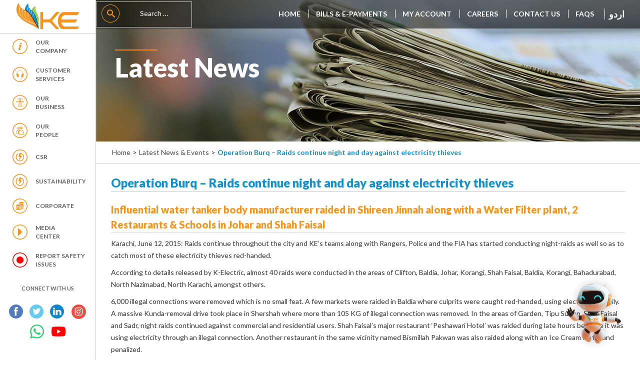

--- FILE ---
content_type: text/html; charset=UTF-8
request_url: https://keweb-dev-keweb.azurewebsites.net/operation-burq-raids-continue-night-day-electricity-thieves/
body_size: 20568
content:
<!DOCTYPE html>
<!--[if IE 7]>
<html class="ie ie7" lang="en-US">
<![endif]-->
<!--[if IE 8]>
<html class="ie ie8" lang="en-US">
<![endif]-->
<!--[if !(IE 7) & !(IE 8)]><!-->
<html lang="en-US">
<!--<![endif]-->
<head>
  <meta charset="utf-8">
  <meta name="viewport" content="width=device-width, initial-scale=1.0, maximum-scale=1.0, user-scalable=no">
  <meta http-equiv="X-UA-Compatible" content="IE=edge">
  <meta name="description" content="KElectric">
  <meta name="" content="">
  <!--<meta http-equiv="X-Frame-Options" content="sameorigin">-->
  <title> Operation Burq – Raids continue night and day against electricity thieves | K-Electric </title><link rel="stylesheet" href="https://fonts.googleapis.com/css?family=Lato%3A400%2C900italic%2C700italic%2C400italic%2C300italic%2C700%2C900%2C100italic%2C300%2C100%7CSource%20Sans%20Pro%3A300%2C400%2C700%2C300italic%2C400italic%2C700italic%7CBitter%3A400%2C700&#038;subset=latin%2Clatin-ext&#038;display=swap" />
  <link rel="icon" href="https://keweb-dev-keweb.azurewebsites.net/assets/themes/KE/images/favicon.png" type="image">
  <link data-minify="1" rel="stylesheet" href="https://keweb-dev-keweb.azurewebsites.net/assets/cache/min/1/assets/themes/KE/css/bootstrap.min-0b836f9f54d8976b6286742e545c06c7.css" rel="stylesheet" type="text/css" />
  <link data-minify="1" rel="stylesheet" href="https://keweb-dev-keweb.azurewebsites.net/assets/cache/min/1/assets/themes/KE/css/main-853cadddf3bd8fd50eb8ec74526f11c3.css" rel="stylesheet" type="text/css">
  <link data-minify="1" rel="stylesheet" href="https://keweb-dev-keweb.azurewebsites.net/assets/cache/min/1/assets/themes/KE/css/owl.carousel-a1f6480b47d8fec65632275c5698f2ae.css" rel="stylesheet" type="text/css" />
  <link data-minify="1" rel="stylesheet" href="https://keweb-dev-keweb.azurewebsites.net/assets/cache/min/1/assets/themes/KE/css/owl.theme-9ec3b7a0ceb7d9d9789d073d3de99d87.css" rel="stylesheet" type="text/css" />
  <link rel="stylesheet" href="https://keweb-dev-keweb.azurewebsites.net/assets/themes/KE/inc/fancybox/jquery.fancybox.min.css" rel="stylesheet" type="text/css" />
  <link data-minify="1" rel="stylesheet" href="https://keweb-dev-keweb.azurewebsites.net/assets/cache/min/1/assets/themes/KE/css/animate-08801e4d432fdd4c3c5fb3837c836027.css" rel="stylesheet" type="text/css" />
  <link data-minify="1" rel="stylesheet" href="https://keweb-dev-keweb.azurewebsites.net/assets/cache/min/1/assets/themes/KE/css/jscrollpane-79fa13c202a6847b502cab234c001eb3.css" rel="stylesheet" type="text/css" />
  <link data-minify="1" rel="stylesheet" type="text/css" href="https://keweb-dev-keweb.azurewebsites.net/assets/cache/min/1/assets/themes/KE/css/custom2-a8728b7698a7d3a5a994f59c6baf8403.css"/>
  <!-- Global site tag (gtag.js) - Google Ads: 623289943 -->
  <script data-rocketlazyloadscript='https://www.googletagmanager.com/gtag/js?id=AW-623289943' async ></script>
  <script data-rocketlazyloadscript='[data-uri]' ></script>

      
  
  <link data-minify="1" rel="stylesheet" href="https://keweb-dev-keweb.azurewebsites.net/assets/cache/min/1/font-awesome/4.6.1/css/font-awesome.min-88fa51c7e18fa98dd20e91cfd2a60780.css">
    <script data-minify="1" src="https://keweb-dev-keweb.azurewebsites.net/assets/cache/min/1/ajax/libs/jquery/1.11.1/jquery.min-ce3a56b83de8dbf1c50f065ff7449c12.js"></script>
  <script type="text/javascript">
    if ( window.self !== window.top ) {
     window.top.location.href=window.location.href;
   }
   $(document).ready(function() {
     $('#MapDescription').empty();
   });
 </script>

 <!-- Facebook Pixel Code -->
 <script data-rocketlazyloadscript='[data-uri]' ></script>
  <noscript><img height="1" width="1" style="display:none"
    src="https://www.facebook.com/tr?id=419609769269010&ev=PageView&noscript=1"
    /></noscript>
    <!-- End Facebook Pixel Code -->

    
    <script data-rocketlazyloadscript='[data-uri]' ></script>

      <!--[if lt IE 9]> 
  <script src="https://keweb-dev-keweb.azurewebsites.net/assets/themes/KE/js/html5.js"></script>

  <script>
function getDocHeight(doc) {
    doc = doc || document;
    // stackoverflow.com/questions/1145850/
    var body = doc.body, html = doc.documentElement;
    var height = Math.max( body.scrollHeight, body.offsetHeight, 
        html.clientHeight, html.scrollHeight, html.offsetHeight );
    return height;
}

function setIframeHeight(id) {
    var ifrm = document.getElementById(id);
    var doc = ifrm.contentDocument? ifrm.contentDocument: 
        ifrm.contentWindow.document;
    ifrm.style.visibility = 'hidden';
    ifrm.style.height = "10px"; // reset to minimal height ...
    // IE opt. for bing/msn needs a bit added or scrollbar appears
    ifrm.style.height = getDocHeight( doc ) + 4 + "px";
    ifrm.style.visibility = 'visible';
}

document.getElementById('ifrm').onload = function() { // Adjust the Id accordingly
    //setIframeHeight(this.id);
    this.style.height = 0;
     this.style.height = this.contentWindow.document.body.scrollHeight + 'px';
}</script>
<![endif]-->

<!-- Google Tag Manager -->
<script data-rocketlazyloadscript='[data-uri]' ></script>
<!-- End Google Tag Manager -->


<meta name='robots' content='noindex,nofollow' />
<link rel='dns-prefetch' href='//keweb-dev-keweb.azurewebsites.net' />
<link rel='dns-prefetch' href='//fonts.googleapis.com' />
<link href='https://fonts.gstatic.com' crossorigin rel='preconnect' />
<link rel="alternate" type="application/rss+xml" title="K-Electric &raquo; Feed" href="https://keweb-dev-keweb.azurewebsites.net/feed/" />
<link rel="alternate" type="application/rss+xml" title="K-Electric &raquo; Comments Feed" href="https://keweb-dev-keweb.azurewebsites.net/comments/feed/" />
<link rel="alternate" type="application/rss+xml" title="K-Electric &raquo; Operation Burq – Raids continue night and day against electricity thieves Comments Feed" href="https://keweb-dev-keweb.azurewebsites.net/operation-burq-raids-continue-night-day-electricity-thieves/feed/" />
<style type="text/css">
img.wp-smiley,
img.emoji {
	display: inline !important;
	border: none !important;
	box-shadow: none !important;
	height: 1em !important;
	width: 1em !important;
	margin: 0 .07em !important;
	vertical-align: -0.1em !important;
	background: none !important;
	padding: 0 !important;
}
</style>
	<link data-minify="1" rel='stylesheet' id='wpfb-css'  href='https://keweb-dev-keweb.azurewebsites.net/assets/cache/min/1/assets/plugins/wp-filebase/wp-filebase-12c03f333b15a5f7dfd57e4ca408aedd.css' type='text/css' media='all' />
<link rel='stylesheet' id='wp-block-library-css'  href='https://keweb-dev-keweb.azurewebsites.net/wp-includes/css/dist/block-library/style.min.css?ver=5.5.5' type='text/css' media='all' />
<link data-minify="1" rel='stylesheet' id='cp_timeline-cgb-style-css-css'  href='https://keweb-dev-keweb.azurewebsites.net/assets/cache/min/1/assets/plugins/cool-timeline/includes/cool-timeline-block/dist/blocks.style.build-b98e6b0f7dc1855160614563b72ae9e9.css' type='text/css' media='all' />
<link data-minify="1" rel='stylesheet' id='wpda_wpdp_public-css'  href='https://keweb-dev-keweb.azurewebsites.net/assets/cache/min/1/assets/plugins/wp-data-access/assets/css/wpda_public-96524b6d4fc292e6f8ffdfa00fd2e060.css' type='text/css' media='all' />
<link data-minify="1" rel='stylesheet' id='pb_animate-css'  href='https://keweb-dev-keweb.azurewebsites.net/assets/cache/min/1/assets/plugins/ays-popup-box/public/css/animate-a2afd13de25b324eed97bc412399e213.css' type='text/css' media='all' />
<link data-minify="1" rel='stylesheet' id='slick-style-css'  href='https://keweb-dev-keweb.azurewebsites.net/assets/cache/min/1/assets/plugins/blog-designer-pack/assets/css/slick-e36ac4ed993120cc9f49bfb1c161b600.css' type='text/css' media='all' />
<link data-minify="1" rel='stylesheet' id='bdp-public-style-css'  href='https://keweb-dev-keweb.azurewebsites.net/assets/cache/min/1/assets/plugins/blog-designer-pack/assets/css/bdp-public-de37e68b60f04241b0b3d0042a05ed18.css' type='text/css' media='all' />
<link data-minify="1" rel='stylesheet' id='ssa-upcoming-appointments-card-style-css'  href='https://keweb-dev-keweb.azurewebsites.net/assets/cache/min/1/assets/plugins/simply-schedule-appointments/assets/css/upcoming-appointments-26b0b221c172f46a2595cf8a54e67d3f.css' type='text/css' media='all' />
<link data-minify="1" rel='stylesheet' id='ssa-styles-css'  href='https://keweb-dev-keweb.azurewebsites.net/assets/cache/min/1/assets/plugins/simply-schedule-appointments/assets/css/ssa-styles-7b149da17ab40282ceddd88ae34a1e99.css' type='text/css' media='all' />

<link data-minify="1" rel='stylesheet' id='genericons-css'  href='https://keweb-dev-keweb.azurewebsites.net/assets/cache/min/1/assets/themes/KE/genericons/genericons-c8ac1405e5cecb022db9fa5ba7a410b5.css' type='text/css' media='all' />
<link rel='stylesheet' id='twentythirteen-style-css'  href='https://keweb-dev-keweb.azurewebsites.net/assets/themes/KE/style.css?ver=2013-07-18' type='text/css' media='all' />
<!--[if lt IE 9]>
<link rel='stylesheet' id='twentythirteen-ie-css'  href='https://keweb-dev-keweb.azurewebsites.net/assets/themes/KE/css/ie.css?ver=2013-07-18' type='text/css' media='all' />
<![endif]-->
<script type='text/javascript' src='https://keweb-dev-keweb.azurewebsites.net/wp-includes/js/jquery/jquery.js?ver=1.12.4-wp' id='jquery-core-js'></script>
<script type='text/javascript' src='https://keweb-dev-keweb.azurewebsites.net/wp-includes/js/underscore.min.js?ver=1.8.3' defer onload='' id='underscore-js'></script>
<script type='text/javascript' src='https://keweb-dev-keweb.azurewebsites.net/wp-includes/js/backbone.min.js?ver=1.4.0' defer onload='' id='backbone-js'></script>
<script type='text/javascript' id='wp-api-request-js-extra'>
/* <![CDATA[ */
var wpApiSettings = {"root":"https:\/\/keweb-dev-keweb.azurewebsites.net\/wp-json\/","nonce":"6753e1391d","versionString":"wp\/v2\/"};
/* ]]> */
</script>
<script type='text/javascript' src='https://keweb-dev-keweb.azurewebsites.net/wp-includes/js/api-request.min.js?ver=5.5.5' defer onload='' id='wp-api-request-js'></script>
<script type='text/javascript' src='https://keweb-dev-keweb.azurewebsites.net/wp-includes/js/wp-api.min.js?ver=5.5.5' defer onload='' id='wp-api-js'></script>
<script type='text/javascript' id='wpda_rest_api-js-extra'>
/* <![CDATA[ */
var wpdaApiSettings = {"path":"wpda"};
/* ]]> */
</script>
<script data-minify="1" type='text/javascript' src='https://keweb-dev-keweb.azurewebsites.net/assets/cache/min/1/assets/plugins/wp-data-access/assets/js/wpda_rest_api-e507669ff3ac5edaab4c28a142da6ddc.js' defer onload='' id='wpda_rest_api-js'></script>
<script type='text/javascript' id='ays-pb-js-extra'>
/* <![CDATA[ */
var pbLocalizeObj = {"ajax":"https:\/\/keweb-dev-keweb.azurewebsites.net\/wp-admin\/admin-ajax.php","seconds":"seconds","thisWillClose":"This will close in","icons":{"close_icon":"<svg class=\"ays_pb_material_close_icon\" xmlns=\"https:\/\/www.w3.org\/2000\/svg\" height=\"36px\" viewBox=\"0 0 24 24\" width=\"36px\" fill=\"#000000\" alt=\"Pop-up Close\"><path d=\"M0 0h24v24H0z\" fill=\"none\"\/><path d=\"M19 6.41L17.59 5 12 10.59 6.41 5 5 6.41 10.59 12 5 17.59 6.41 19 12 13.41 17.59 19 19 17.59 13.41 12z\"\/><\/svg>","close_circle_icon":"<svg class=\"ays_pb_material_close_circle_icon\" xmlns=\"https:\/\/www.w3.org\/2000\/svg\" height=\"24\" viewBox=\"0 0 24 24\" width=\"36\" alt=\"Pop-up Close\"><path d=\"M0 0h24v24H0z\" fill=\"none\"\/><path d=\"M12 2C6.47 2 2 6.47 2 12s4.47 10 10 10 10-4.47 10-10S17.53 2 12 2zm5 13.59L15.59 17 12 13.41 8.41 17 7 15.59 10.59 12 7 8.41 8.41 7 12 10.59 15.59 7 17 8.41 13.41 12 17 15.59z\"\/><\/svg>","volume_up_icon":"<svg class=\"ays_pb_fa_volume\" xmlns=\"https:\/\/www.w3.org\/2000\/svg\" height=\"24\" viewBox=\"0 0 24 24\" width=\"36\"><path d=\"M0 0h24v24H0z\" fill=\"none\"\/><path d=\"M3 9v6h4l5 5V4L7 9H3zm13.5 3c0-1.77-1.02-3.29-2.5-4.03v8.05c1.48-.73 2.5-2.25 2.5-4.02zM14 3.23v2.06c2.89.86 5 3.54 5 6.71s-2.11 5.85-5 6.71v2.06c4.01-.91 7-4.49 7-8.77s-2.99-7.86-7-8.77z\"\/><\/svg>","volume_mute_icon":"<svg xmlns=\"https:\/\/www.w3.org\/2000\/svg\" height=\"24\" viewBox=\"0 0 24 24\" width=\"24\"><path d=\"M0 0h24v24H0z\" fill=\"none\"\/><path d=\"M7 9v6h4l5 5V4l-5 5H7z\"\/><\/svg>"}};
/* ]]> */
</script>
<script data-minify="1" type='text/javascript' src='https://keweb-dev-keweb.azurewebsites.net/assets/cache/min/1/assets/plugins/ays-popup-box/public/js/ays-pb-public-3d10b6ed98c65473cf8a5504b0d51d2b.js' defer onload='' id='ays-pb-js'></script>
<script data-minify="1" type='text/javascript' src='https://keweb-dev-keweb.azurewebsites.net/assets/cache/min/1/assets/plugins/wonderplugin-lightbox/engine/wonderpluginlightbox-c9d30c2c9eadcdbe271917c8e8abb7cf.js' defer onload='' id='wonderplugin-lightbox-script-js'></script>
<link rel="EditURI" type="application/rsd+xml" title="RSD" href="https://keweb-dev-keweb.azurewebsites.net/xmlrpc.php?rsd" />
<link rel="wlwmanifest" type="application/wlwmanifest+xml" href="https://keweb-dev-keweb.azurewebsites.net/wp-includes/wlwmanifest.xml" /> 
<link rel='prev' title='K-Electric’s Turnaround; A Journey of Unwavering Perseverance and Optimism &#8211; Tabish Gauhar, Chairman, KE' href='https://keweb-dev-keweb.azurewebsites.net/k-electrics-turnaround-journey-unwavering-perseverance-optimism-tabish-gauhar-chairman-ke/' />
<link rel='next' title='K- Electric Raids an Illegal Power Control Room in Lasbella, Stealing Over 0.2 Million Units' href='https://keweb-dev-keweb.azurewebsites.net/k-electric-raids-illegal-power-control-room-lasbella-stealing-0-2-million-units/' />
<meta name="generator" content="WordPress 5.5.5" />
<link rel="canonical" href="https://keweb-dev-keweb.azurewebsites.net/operation-burq-raids-continue-night-day-electricity-thieves/" />
<link rel='shortlink' href='https://keweb-dev-keweb.azurewebsites.net/?p=2910' />
<script type="text/javascript">
          var appInsights=window.appInsights||function(a){
                function b(a){c[a]=function(){var b=arguments;c.queue.push(function(){c[a].apply(c,b)})}}var c={config:a},d=document,e=window;setTimeout(function(){var b=d.createElement("script");b.src=a.url||"https://az416426.vo.msecnd.net/scripts/a/ai.0.js",d.getElementsByTagName("script")[0].parentNode.appendChild(b)});try{c.cookie=d.cookie}catch(a){}c.queue=[];for(var f=["Event","Exception","Metric","PageView","Trace","Dependency"];f.length;)b("track"+f.pop());if(b("setAuthenticatedUserContext"),b("clearAuthenticatedUserContext"),b("startTrackEvent"),b("stopTrackEvent"),b("startTrackPage"),b("stopTrackPage"),b("flush"),!a.disableExceptionTracking){f="onerror",b("_"+f);var g=e[f];e[f]=function(a,b,d,e,h){var i=g&&g(a,b,d,e,h);return!0!==i&&c["_"+f](a,b,d,e,h),i}}return c    
            }({
                instrumentationKey:"2c7d1340-c605-4309-a864-751fce390231"
            });
            
            window.appInsights=appInsights,appInsights.queue&&0===appInsights.queue.length&&appInsights.trackPageView("Operation Burq \u2013 Raids continue night and day against electricity thieves", window.location.origin);
        </script><style>figure {  border: 1px #cccccc solid;  padding: 4px;  margin: auto;}figcaption {  background-color: black;  color: white;  font-style: italic;  padding: 2px;  text-align: center;}</style>
		<script>
			document.documentElement.className = document.documentElement.className.replace( 'no-js', 'js' );
		</script>
				<style>
			.no-js img.lazyload { display: none; }
			figure.wp-block-image img.lazyloading { min-width: 150px; }
							.lazyload, .lazyloading { opacity: 0; }
				.lazyloaded {
					opacity: 1;
					transition: opacity 400ms;
					transition-delay: 0ms;
				}
					</style>
		<style type="text/css">.recentcomments a{display:inline !important;padding:0 !important;margin:0 !important;}</style><style id="wpforms-css-vars-root">
				:root {
					--wpforms-field-border-radius: 3px;
--wpforms-field-background-color: #ffffff;
--wpforms-field-border-color: rgba( 0, 0, 0, 0.25 );
--wpforms-field-text-color: rgba( 0, 0, 0, 0.7 );
--wpforms-label-color: rgba( 0, 0, 0, 0.85 );
--wpforms-label-sublabel-color: rgba( 0, 0, 0, 0.55 );
--wpforms-label-error-color: #d63637;
--wpforms-button-border-radius: 3px;
--wpforms-button-background-color: #066aab;
--wpforms-button-text-color: #ffffff;
--wpforms-page-break-color: #066aab;
--wpforms-field-size-input-height: 43px;
--wpforms-field-size-input-spacing: 15px;
--wpforms-field-size-font-size: 16px;
--wpforms-field-size-line-height: 19px;
--wpforms-field-size-padding-h: 14px;
--wpforms-field-size-checkbox-size: 16px;
--wpforms-field-size-sublabel-spacing: 5px;
--wpforms-field-size-icon-size: 1;
--wpforms-label-size-font-size: 16px;
--wpforms-label-size-line-height: 19px;
--wpforms-label-size-sublabel-font-size: 14px;
--wpforms-label-size-sublabel-line-height: 17px;
--wpforms-button-size-font-size: 17px;
--wpforms-button-size-height: 41px;
--wpforms-button-size-padding-h: 15px;
--wpforms-button-size-margin-top: 10px;

				}
			</style></head>
<body class="animated fadeIn" class="post-template-default single single-post postid-2910 single-format-standard">

  <!-- Google Tag Manager (noscript) -->
<noscript><iframe 
height="0" width="0" style="display:none;visibility:hidden" data-src="https://www.googletagmanager.com/ns.html?id=GTM-PNC784Z" class="lazyload" src="[data-uri]"></iframe></noscript>
<!-- End Google Tag Manager (noscript) -->

  <div class="se-pre-con"></div>
  <div class="alpha">
    <div id="sidebar_wrapper">
      <div class="sidebar">
        <div class="logo">

          <a href="#" class="fa fa-bars" id="toggleMainMenu"></a>

          <a href="https://keweb-dev-keweb.azurewebsites.net"> <img  alt="K-Electric Logo" data-src="https://keweb-dev-keweb.azurewebsites.net/assets/themes/KE/images/logo.png" class="lazyload" src="[data-uri]"><noscript><img src="https://keweb-dev-keweb.azurewebsites.net/assets/themes/KE/images/logo.png" alt="K-Electric Logo"></noscript> </a>  </div>

          <div class="sidebar-contain">
            <ul class="sidebar_nav">
             <li data-menuanchor="Our-Company"  class="limain "> <i class="icon-our-company" ></i><a href="https://keweb-dev-keweb.azurewebsites.net/#Our-Company">Our <br> Company</a><ul class="sub-menu-cu">
                  <li><a href="https://keweb-dev-keweb.azurewebsites.net/our-company/who-we-are/">Who we are</a></li><li><a href="https://keweb-dev-keweb.azurewebsites.net/our-company/our-vision-mission-and-values/">Our Vision, Mission &#038; Values</a></li><li><a href="https://keweb-dev-keweb.azurewebsites.net/our-company/our-leadership/">Our leadership</a></li><li><a href="https://keweb-dev-keweb.azurewebsites.net/corporate/board-of-directors/">Board of Directors</a></li><li><a href="https://keweb-dev-keweb.azurewebsites.net/our-company/governance/">Governance</a></li><li><a href="https://keweb-dev-keweb.azurewebsites.net/our-company/our-journey/">Our Journey</a></li><li><a href="https://keweb-dev-keweb.azurewebsites.net/our-company/our-achievements/">Our Achievements</a></li><li><a href="https://keweb-dev-keweb.azurewebsites.net/assets/uploads/2020/07/Privatization-Turnaround.pdf">Privatization Turnaround</a></li>
                  </ul></li><li data-menuanchor="Customer-Services"  class="limain "> <i class="icon-customer-service" ></i><a href="https://keweb-dev-keweb.azurewebsites.net/#Customer-Services">Customer <br> Services</a><ul class="sub-menu-cu">
                  <li><a href="https://keweb-dev-keweb.azurewebsites.net/customer-services/billls-and-e-payments/">Bills &#038; E-Payments</a></li><li><a href="https://keweb-dev-keweb.azurewebsites.net/customer-services/new-connections/">New Connections</a></li><li><a href="https://keweb-dev-keweb.azurewebsites.net/customer-services/billing-complaints/">Billing Complaints</a></li><li><a href="https://keweb-dev-keweb.azurewebsites.net/customer-services/e-billing/">Subscribe For E-Billing</a></li><li><a href="https://keweb-dev-keweb.azurewebsites.net/customer-services/kelive/">KE Live</a></li><li><a href="https://keweb-dev-keweb.azurewebsites.net/customer-services/customerdetails/">Update Customer Details</a></li><li><a href="https://keweb-dev-keweb.azurewebsites.net/customer-services/know-your-bill/">Know Your Bill</a></li><li><a href="https://keweb-dev-keweb.azurewebsites.net/customer-services/load-shed-schedule/">Load-shed Schedule</a></li><li><a href="https://keweb-dev-keweb.azurewebsites.net/customer-services/technical-complaints/">Technical Queries</a></li><li><a href="https://keweb-dev-keweb.azurewebsites.net/customer-services/sms-registration/">SMS Registration</a></li><li><a href="https://keweb-dev-keweb.azurewebsites.net/customer-services/bill-payment-options/">Bill Payment Options</a></li><li><a href="https://keweb-dev-keweb.azurewebsites.net/customer-services/nepra-customer-services-manual-ke/">NEPRA CSM (KE)</a></li><li><a href="https://keweb-dev-keweb.azurewebsites.net/customer-services/tariff-structure/">Tariff Structure</a></li><li><a href="https://keweb-dev-keweb.azurewebsites.net/customer-services/fcacalculator/">FCA Calculator</a></li><li><a href="https://keweb-dev-keweb.azurewebsites.net/customer-services/net-metering/">Net Metering</a></li><li><a href="https://keweb-dev-keweb.azurewebsites.net/customer-services/report-theft/">Report Theft</a></li><li><a href="https://keweb-dev-keweb.azurewebsites.net/customer-services/electrical-safety/">Electrical Safety</a></li><li><a href="https://keweb-dev-keweb.azurewebsites.net/customer-services/118-response-centre/">118 – Response Centre</a></li><li><a href="https://keweb-dev-keweb.azurewebsites.net/customer-services/faqs/">Customer Queries</a></li><li><a href="https://keweb-dev-keweb.azurewebsites.net/customer-services/ease-of-doing-business/">Ease of Doing Business</a></li><li><a href="https://keweb-dev-keweb.azurewebsites.net/customer-services/ibcs/">Customer Care Centres</a></li><li><a href="https://keweb-dev-keweb.azurewebsites.net/customer-services/digital-media-social-care/">Digital Media – Social Care</a></li><li><a href="https://keweb-dev-keweb.azurewebsites.net/customer-services/power-shutdown-notices/">Maintenance Shutdowns</a></li><li><a href="https://keweb-dev-keweb.azurewebsites.net/customer-services/8119-2/">8119 Mobile Service</a></li><li><a href="https://keweb-dev-keweb.azurewebsites.net/customer-services/feedback/">Feedback</a></li>
                  </ul></li><li data-menuanchor="Our-Business"  class="limain "> <i class="icon-our-business" ></i><a href="https://keweb-dev-keweb.azurewebsites.net/#Our-Business">Our <br>Business</a><ul class="sub-menu-cu">
                  <li><a href="https://keweb-dev-keweb.azurewebsites.net/our-business/generation/">Generation</a></li><li><a href="https://keweb-dev-keweb.azurewebsites.net/our-business/transmission/">Transmission</a></li><li><a href="https://keweb-dev-keweb.azurewebsites.net/our-business/distribution/">Distribution</a></li><li><a href="https://keweb-dev-keweb.azurewebsites.net/our-business/value-creation/">Value Creation</a></li><li><a href="https://keweb-dev-keweb.azurewebsites.net/our-business/tenders/">Tenders</a></li>
                  </ul></li><li data-menuanchor="Our-People"  class="limain "> <i class="icon-our-people" ></i><a href="https://keweb-dev-keweb.azurewebsites.net/#Our-People">Our <br> People</a><ul class="sub-menu-cu">
                  <li><a href="https://keweb-dev-keweb.azurewebsites.net/our-people/working-at-k-electric/">Working at K-Electric</a></li><li><a href="https://keweb-dev-keweb.azurewebsites.net/our-people/energy-that-moves-k-electric/">Energy that moves K-Electric</a></li><li><a href="https://keweb-dev-keweb.azurewebsites.net/our-people/your-career-at-k-electric/">Your Career at K-Electric</a></li><li><a href="https://keweb-dev-keweb.azurewebsites.net/our-people/diversity-and-inclusion/">Diversity and Inclusion</a></li><li><a href="https://keweb-dev-keweb.azurewebsites.net/our-people/people-connect/">People Connect</a></li>
                  </ul></li><li data-menuanchor="Sustainability"  class="limain pdng"> <i class="icon-sustainability pdng" ></i><a href="https://keweb-dev-keweb.azurewebsites.net/#Sustainability">CSR</a></li><li data-menuanchor="Sustainability"  class="limain pdng"> <i class="icon-sustainability pdng" ></i><a href="https://keweb-dev-keweb.azurewebsites.net/#Sustainability">Sustainability</a><ul class="sub-menu-cu">
                  <li><a href="https://keweb-dev-keweb.azurewebsites.net/sustainability/esg-sustainability-management/">ESG &#038; Sustainability Management</a></li><li><a href="https://keweb-dev-keweb.azurewebsites.net/sustainability/khiawards/">KHI AWARDS INITIATIVE</a></li><li><a href="https://keweb-dev-keweb.azurewebsites.net/sustainability/khiawardswinners/">KHI AWARDS WINNERS</a></li><li><a href="https://keweb-dev-keweb.azurewebsites.net/sustainability/sports-at-ke/">Sports at KE</a></li><li><a href="https://keweb-dev-keweb.azurewebsites.net/sustainability/energy-conservation/">Energy Conservation</a></li><li><a href="https://keweb-dev-keweb.azurewebsites.net/sustainability/hseq/">HSEQ</a></li><li><a href="https://keweb-dev-keweb.azurewebsites.net/sustainability/stakeholder-engagement/">Stakeholder Engagement</a></li><li><a href="https://keweb-dev-keweb.azurewebsites.net/sustainability/thought-leadership/">Thought Leadership</a></li><li><a href="https://keweb-dev-keweb.azurewebsites.net/sustainability/sustainability-report/">Sustainability Report</a></li>
                  </ul></li><li data-menuanchor="Corporate"  class="limain pdng"> <i class="icon-investor-relation pdng" ></i><a href="https://keweb-dev-keweb.azurewebsites.net/#Corporate">Corporate</a><ul class="sub-menu-cu">
                  <li><a href="https://keweb-dev-keweb.azurewebsites.net/corporate/company-profile/">Company Profile</a></li><li><a href="https://keweb-dev-keweb.azurewebsites.net/corporate/governance/">Governance</a></li><li><a href="https://keweb-dev-keweb.azurewebsites.net/corporate/investor-relations/">Investor Relations</a></li><li><a href="https://keweb-dev-keweb.azurewebsites.net/corporate/investors-media/">Investors Media</a></li><li><a href="https://keweb-dev-keweb.azurewebsites.net/corporate/investor-information/">Investor Information</a></li><li><a href="https://keweb-dev-keweb.azurewebsites.net/corporate/board-of-directors/">Board of Directors</a></li><li><a href="https://keweb-dev-keweb.azurewebsites.net/corporate/financial-data/">Financial Data</a></li><li><a href="https://keweb-dev-keweb.azurewebsites.net/corporate/general-meetings/">General Meetings</a></li><li><a href="https://keweb-dev-keweb.azurewebsites.net/corporate/strategic-partners/">Strategic Partners</a></li><li><a href="https://keweb-dev-keweb.azurewebsites.net/corporate/ke-sukuk/">Sukuk</a></li><li><a href="https://keweb-dev-keweb.azurewebsites.net/corporate/commercial-papers/">Commercial Papers</a></li>
                  </ul></li><li data-menuanchor="Media-Center"  class="limain "> <i class="icon-media-center" ></i><a href="https://keweb-dev-keweb.azurewebsites.net/#Media-Center">Media<br> Center</a><ul class="sub-menu-cu">
                  <li><a href="https://keweb-dev-keweb.azurewebsites.net/category/latest-news-events/">Latest News</a></li><li><a href="https://keweb-dev-keweb.azurewebsites.net/media-center/ke-azm-external-newsletter/">Newsletter</a></li><li><a href="https://keweb-dev-keweb.azurewebsites.net/media-center/press-contacts/">Press Contacts</a></li><li><a href="https://keweb-dev-keweb.azurewebsites.net/media-center/downloads/">Downloads</a></li><li><a href="https://keweb-dev-keweb.azurewebsites.net/media-center/video-gallery/">Video Gallery</a></li>
                  </ul></li><li data-menuanchor="https://keweb-dev-keweb.azurewebsites.net/report-safety-issues/"  class="limain "> <i class="icon-report-safety-issue" ></i><a href="https://keweb-dev-keweb.azurewebsites.net/report-safety-issues/">Report Safety Issues</a></li> 
          </ul>
<!--svg icon for youtube and whatsapp-->
          <svg aria-hidden="true" style="position: absolute; width: 0; height: 0; overflow: hidden;" version="1.1" xmlns="http://www.w3.org/2000/svg" xmlns:xlink="http://www.w3.org/1999/xlink">
<defs>
<symbol id="icon-whatsapp" viewBox="0 0 32 32">
<path fill="#25d366" style="fill: var(--color1, #25d366)" d="M23.331 19.176c-0.401-0.2-2.356-1.156-2.72-1.288-0.364-0.135-0.631-0.2-0.897 0.2-0.263 0.393-1.028 1.285-1.259 1.549-0.233 0.26-0.465 0.28-0.861 0.1-0.4-0.2-1.684-0.62-3.204-1.98-1.184-1.060-1.979-2.36-2.213-2.76-0.232-0.4-0.025-0.62 0.173-0.82 0.181-0.18 0.401-0.46 0.601-0.697 0.195-0.241 0.259-0.401 0.396-0.661 0.133-0.28 0.065-0.5-0.033-0.699-0.1-0.2-0.896-2.16-1.229-2.941-0.32-0.779-0.649-0.68-0.896-0.68-0.229-0.020-0.495-0.020-0.761-0.020s-0.697 0.099-1.063 0.479c-0.364 0.4-1.393 1.36-1.393 3.3s1.427 3.82 1.625 4.1c0.199 0.26 2.807 4.26 6.8 5.98 0.952 0.4 1.693 0.64 2.272 0.839 0.952 0.303 1.82 0.26 2.507 0.161 0.765-0.121 2.356-0.961 2.688-1.901 0.34-0.94 0.34-1.72 0.24-1.9-0.099-0.18-0.36-0.28-0.76-0.46zM16.081 29h-0.021c-2.36 0-4.699-0.64-6.74-1.84l-0.48-0.285-5 1.3 1.34-4.86-0.319-0.5c-1.32-2.101-2.021-4.521-2.021-7.013 0-7.26 5.94-13.18 13.256-13.18 3.539 0 6.86 1.38 9.361 3.88 2.5 2.479 3.879 5.8 3.879 9.32-0.005 7.259-5.947 13.18-13.247 13.18zM27.36 4.599c-3.040-2.939-7.040-4.599-11.3-4.599-8.776 0-15.921 7.112-15.925 15.857 0 2.795 0.732 5.52 2.127 7.927l-2.261 8.216 8.447-2.203c2.328 1.257 4.947 1.925 7.613 1.929h0.008c8.78 0 15.928-7.115 15.932-15.861 0-4.235-1.653-8.22-4.66-11.215z"></path>
</symbol>
<symbol id="icon-youtube" viewBox="0 0 32 32">
<path fill="#f00" style="fill: var(--color1, #f00)" d="M31.327 8.273c-0.386-1.353-1.431-2.398-2.756-2.777l-0.028-0.007c-2.493-0.668-12.528-0.668-12.528-0.668s-10.009-0.013-12.528 0.668c-1.353 0.386-2.398 1.431-2.777 2.756l-0.007 0.028c-0.443 2.281-0.696 4.903-0.696 7.585 0 0.054 0 0.109 0 0.163l-0-0.008c-0 0.037-0 0.082-0 0.126 0 2.682 0.253 5.304 0.737 7.845l-0.041-0.26c0.386 1.353 1.431 2.398 2.756 2.777l0.028 0.007c2.491 0.669 12.528 0.669 12.528 0.669s10.008 0 12.528-0.669c1.353-0.386 2.398-1.431 2.777-2.756l0.007-0.028c0.425-2.233 0.668-4.803 0.668-7.429 0-0.099-0-0.198-0.001-0.297l0 0.015c0.001-0.092 0.001-0.201 0.001-0.31 0-2.626-0.243-5.196-0.708-7.687l0.040 0.258zM12.812 20.801v-9.591l8.352 4.803z"></path>
</symbol>
<symbol id="icon-android" viewBox="0 0 32 32">
<path fill="#3ddc84" style="fill: var(--color3, #3ddc84)" d="M32 25.333h-32c0.344-3.051 1.396-5.801 2.988-8.158l-0.041 0.064c1.261-1.929 2.896-3.509 4.813-4.669l0.613-0.344-2.693-4.547c-0.062-0.101-0.099-0.223-0.099-0.353 0-0.244 0.129-0.459 0.323-0.579l0.003-0.002c0.098-0.059 0.216-0.094 0.342-0.094 0.246 0 0.461 0.133 0.576 0.331l0.002 0.003 2.773 4.667c1.849-0.76 3.995-1.201 6.244-1.201 0.074 0 0.147 0 0.221 0.001l-0.011-0c0.059-0.001 0.129-0.001 0.198-0.001 2.212 0 4.32 0.441 6.243 1.241l-0.108-0.040 2.76-4.667c0.118-0.199 0.331-0.331 0.576-0.331 0.133 0 0.256 0.039 0.36 0.106l-0.003-0.002c0.191 0.123 0.316 0.334 0.316 0.574 0 0.133-0.038 0.257-0.104 0.362l0.002-0.003-2.693 4.56 0.667 0.373c1.972 1.241 3.594 2.859 4.803 4.765l0.037 0.062c1.464 2.247 2.488 4.913 2.882 7.779l0.011 0.101zM22 19.36c0 0.736 0.597 1.333 1.333 1.333v0c0.736 0 1.333-0.597 1.333-1.333v0c0-0.736-0.597-1.333-1.333-1.333v0c-0.736 0-1.333 0.597-1.333 1.333v0zM7.333 19.36c0 0.736 0.597 1.333 1.333 1.333v0c0.736 0 1.333-0.597 1.333-1.333v0c0-0.736-0.597-1.333-1.333-1.333v0c-0.736 0-1.333 0.597-1.333 1.333v0z"></path>
</symbol>
<symbol id="icon-apple" viewBox="0 0 32 32">
<path fill="#999" style="fill: var(--color2, #999)" d="M9.437 31.4c-0.631-0.421-1.191-0.937-1.659-1.533-0.511-0.617-0.984-1.267-1.419-1.939-1.021-1.493-1.82-3.127-2.373-4.848-0.667-2.003-0.991-3.92-0.991-5.796 0-2.093 0.453-3.92 1.336-5.453 0.653-1.2 1.627-2.204 2.8-2.909 1.133-0.707 2.453-1.093 3.787-1.12 0.467 0 0.973 0.067 1.507 0.2 0.387 0.107 0.853 0.28 1.427 0.493 0.733 0.28 1.133 0.453 1.267 0.493 0.427 0.16 0.787 0.227 1.067 0.227 0.213 0 0.52-0.067 0.86-0.173 0.193-0.067 0.56-0.187 1.080-0.413 0.515-0.187 0.923-0.347 1.247-0.467 0.493-0.147 0.971-0.28 1.4-0.347 0.52-0.080 1.036-0.107 1.531-0.067 0.947 0.067 1.813 0.267 2.587 0.56 1.36 0.547 2.457 1.4 3.276 2.613-0.347 0.213-0.667 0.461-0.967 0.733-0.649 0.573-1.2 1.253-1.64 2.007-0.573 1.027-0.867 2.187-0.859 3.36 0.020 1.444 0.387 2.713 1.12 3.813 0.516 0.8 1.205 1.485 2.045 2.048 0.413 0.28 0.776 0.473 1.12 0.6-0.16 0.5-0.336 0.987-0.54 1.467-0.463 1.076-1.013 2.107-1.667 3.080-0.576 0.84-1.029 1.467-1.373 1.88-0.536 0.64-1.053 1.12-1.573 1.463-0.573 0.38-1.247 0.581-1.936 0.581-0.467 0.020-0.933-0.040-1.379-0.169-0.387-0.127-0.768-0.269-1.141-0.431-0.391-0.179-0.795-0.331-1.207-0.453-0.507-0.133-1.027-0.197-1.552-0.196-0.533 0-1.053 0.067-1.547 0.193-0.413 0.117-0.813 0.261-1.209 0.433-0.56 0.233-0.927 0.387-1.14 0.453-0.432 0.128-0.875 0.205-1.32 0.233-0.693 0-1.339-0.2-1.964-0.617zM18.576 6.787c-0.907 0.453-1.768 0.645-2.631 0.581-0.133-0.861 0-1.747 0.36-2.716 0.32-0.827 0.747-1.573 1.333-2.24 0.613-0.693 1.347-1.267 2.173-1.68 0.88-0.453 1.72-0.693 2.52-0.733 0.107 0.907 0 1.8-0.333 2.76-0.304 0.853-0.757 1.64-1.333 2.347-0.58 0.693-1.3 1.267-2.089 1.681z"></path>
</symbol>
<symbol id="icon-youtube1" viewBox="0 0 32 32">
<path d="M31.681 9.6c0 0-0.313-2.206-1.275-3.175-1.219-1.275-2.581-1.281-3.206-1.356-4.475-0.325-11.194-0.325-11.194-0.325h-0.012c0 0-6.719 0-11.194 0.325-0.625 0.075-1.987 0.081-3.206 1.356-0.963 0.969-1.269 3.175-1.269 3.175s-0.319 2.588-0.319 5.181v2.425c0 2.587 0.319 5.181 0.319 5.181s0.313 2.206 1.269 3.175c1.219 1.275 2.819 1.231 3.531 1.369 2.563 0.244 10.881 0.319 10.881 0.319s6.725-0.012 11.2-0.331c0.625-0.075 1.988-0.081 3.206-1.356 0.962-0.969 1.275-3.175 1.275-3.175s0.319-2.587 0.319-5.181v-2.425c-0.006-2.588-0.325-5.181-0.325-5.181zM12.694 20.15v-8.994l8.644 4.513-8.644 4.481z"></path>
</symbol>
<symbol id="icon-appleinc" viewBox="0 0 32 32">
<path d="M24.734 17.003c-0.040-4.053 3.305-5.996 3.454-6.093-1.88-2.751-4.808-3.127-5.851-3.171-2.492-0.252-4.862 1.467-6.127 1.467-1.261 0-3.213-1.43-5.28-1.392-2.716 0.040-5.221 1.579-6.619 4.012-2.822 4.897-0.723 12.151 2.028 16.123 1.344 1.944 2.947 4.127 5.051 4.049 2.026-0.081 2.793-1.311 5.242-1.311s3.138 1.311 5.283 1.271c2.18-0.041 3.562-1.981 4.897-3.931 1.543-2.255 2.179-4.439 2.216-4.551-0.048-0.022-4.252-1.632-4.294-6.473zM20.705 5.11c1.117-1.355 1.871-3.235 1.665-5.11-1.609 0.066-3.559 1.072-4.713 2.423-1.036 1.199-1.942 3.113-1.699 4.951 1.796 0.14 3.629-0.913 4.747-2.264z"></path>
</symbol>
</defs>
</svg>

<!--svg icon for youtube and whatsapp-->
          <div class="social-icons">
            <p> Connect with Us </p>
            <ul>
              <li> <a href="https://www.facebook.com/kelectricpk" target="_blank"><span class="icon-fb1"><span class="path1"></span><span class="path2"></span></span></a> </li>
              <li> <a href="https://twitter.com/messages/compose?recipient_id=539038993" target="_blank"><span class="icon-tw1"><span class="path1"></span><span class="path2"></span></span></a></li>
              <li> <a href="https://www.linkedin.com/company/103568" target="_blank"><span class="icon-linkedin-1"><span class="path1"></span><span class="path2"></span></span></a></li>
              <li> <a href="https://www.instagram.com/kelectricpk" target="_blank"><span class="icon-insta"><span class="path1"></span><span class="path2"></span><span class="path3"></span><span class="path4"></span></span></a></li>
            </ul>
            <ul>
              <li> <a href="https://wa.me/923480000118" target="_blank"> <svg class="icon-whatsapp" style="width:28px;height: 28px; margin-bottom: -10px;"><use xlink:href="#icon-whatsapp"></use></svg><span class="name"> </span></a></li>
              <li> <a href="https://www.youtube.com/channel/UC7uY5LI-swinr8ybowlTy2Q" target="_blank"><svg class="icon-youtube" style="width:28px;height: 28px; margin-bottom: -10px;"><use xlink:href="#icon-youtube"></use></svg></a></li>
             
            </ul>
            <!-- <form role="search" method="get" class="search-form searchform" action="https://keweb-dev-keweb.azurewebsites.net">
              <label>
               <span class="screen-reader-text">Search for:</span>
               <input type="search" class="search-field" placeholder="Search &hellip;" value="" name="s" />
             </label>
             <input type="submit" class="search-submit" value="Search" />
           </form> -->
         </div>
       </div>
     </div>
   </div>
 </div>

 <div class="header clearfix ">
  <form role="search" method="get" class="search-form searchform" action="https://keweb-dev-keweb.azurewebsites.net" style=" width: 15%;margin-left: 15%; position: absolute; margin-top: -20px; ">
              <label>
               <span class="screen-reader-text">Search for:</span>
               <input type="search" id="header_search" class="search-field" style="color: white;" placeholder="Search &hellip;" value="" name="s" />
             </label>
             <input type="submit"  class="search-submit" value="Search" style="color: white;" />
           </form>  
   <!--navigation -->
   <nav class="navbar navbar-default">
    <!-- brand and toggle get grouped for better mobile display -->
    <div class="navbar-header">
      <button type="button" class="navbar-toggle collapsed" data-toggle="collapse" data-target="#bs-example-navbar-collapse-1" aria-expanded="false"> 
        <span class="sr-only">Toggle navigation</span> 
        <span class="icon-bar"></span> <span class="icon-bar"></span> 
        <span class="icon-bar"></span> 
      </button>
    </div>

    <!-- Collect the nav links, forms, and other content for toggling -->
    <div class="collapse navbar-collapse" id="bs-example-navbar-collapse-1" >

      <!-- <div class="msearch hidden-lg hidden-md"><form role="search" method="get" class="search-form" action="https://keweb-dev-keweb.azurewebsites.net/">
				<label>
					<span class="screen-reader-text">Search for:</span>
					<input type="search" class="search-field" placeholder="Search &hellip;" value="" name="s" />
				</label>
				<input type="submit" class="search-submit" value="Search" />
			</form></div> -->
      <div class="menu-sidebar_menu-container"><ul id="menu-sidebar_menu" class="nav-menu nav navbar-nav"><li id="menu-item-22" class="menu-item menu-item-type-post_type menu-item-object-page menu-item-home menu-item-22"><a href="https://keweb-dev-keweb.azurewebsites.net/">Home</a></li>
<li id="menu-item-7801" class="menu-item menu-item-type-post_type menu-item-object-page menu-item-7801"><a href="https://keweb-dev-keweb.azurewebsites.net/customer-services/billls-and-e-payments/">Bills &amp;amp;#038; E-Payments</a></li>
<li id="menu-item-6094" class="menu-item menu-item-type-custom menu-item-object-custom menu-item-6094"><a href="https://live.ke.com.pk/Pages/LoginPage.aspx">My Account</a></li>
<li id="menu-item-616" class="menu-item menu-item-type-custom menu-item-object-custom menu-item-616"><a href="https://keweb-dev-keweb.azurewebsites.net/our-people/your-career-at-k-electric/">Careers</a></li>
<li id="menu-item-23" class="menu-item menu-item-type-post_type menu-item-object-page menu-item-23"><a href="https://keweb-dev-keweb.azurewebsites.net/contact-us/">Contact Us</a></li>
<li id="menu-item-8581" class="menu-item menu-item-type-post_type menu-item-object-page menu-item-8581"><a href="https://keweb-dev-keweb.azurewebsites.net/faq/">FAQs</a></li>
<li id="menu-item-2840" class="urtext-nav menu-item menu-item-type-custom menu-item-object-custom menu-item-2840"><a href="https://keweb-dev-keweb.azurewebsites.net/company-profile-urdu/">اردو</a></li>
</ul></div> 
      <form role="search" method="get" id="nav_bar_search" class="search-form searchform" action="https://keweb-dev-keweb.azurewebsites.net" style=" margin-top: -20px; display: none; background: white; ">
              <label>
               <span class="screen-reader-text">Search for:</span>
               <input type="search" class="search-field" placeholder="Search &hellip;" value="" name="s" />
             </label>
             <input type="submit" class="search-submit" value="Search" />
           </form> 
    </div>
    <!-- /.navbar-collapse -->
    <div class="form-group sfrom hidden-sm hidden-xs">
          <!-- <i class="fa fa-search" aria-hidden="true"></i> -->
            <!-- <input type="text" class="form-control" placeholder="Search">
              <a href=""><i class="fa fa-search" aria-hidden="true"></i></a>  -->
            </div>
          </nav>
        </div>
        <a class="" href="javascript:" id="return-to-top"><i class="fa fa-arrow-up" aria-hidden="true"></i></a>
        <div id="inside_page" class="insidebanner">

         <!--  <img width="1920" height="500"   alt="" data-srcset="https://keweb-dev-keweb.azurewebsites.net/assets/uploads/2016/06/newsnevents.jpg 1920w, https://keweb-dev-keweb.azurewebsites.net/assets/uploads/2016/06/newsnevents-300x78.jpg 300w, https://keweb-dev-keweb.azurewebsites.net/assets/uploads/2016/06/newsnevents-768x200.jpg 768w, https://keweb-dev-keweb.azurewebsites.net/assets/uploads/2016/06/newsnevents-1024x267.jpg 1024w"  data-src="https://keweb-dev-keweb.azurewebsites.net/assets/uploads/2016/06/newsnevents.jpg" data-sizes="(max-width: 1920px) 100vw, 1920px" class="attachment-full size-full wp-post-image lazyload" src="[data-uri]" /><noscript><img width="1920" height="500"   alt="" data-srcset="https://keweb-dev-keweb.azurewebsites.net/assets/uploads/2016/06/newsnevents.jpg 1920w, https://keweb-dev-keweb.azurewebsites.net/assets/uploads/2016/06/newsnevents-300x78.jpg 300w, https://keweb-dev-keweb.azurewebsites.net/assets/uploads/2016/06/newsnevents-768x200.jpg 768w, https://keweb-dev-keweb.azurewebsites.net/assets/uploads/2016/06/newsnevents-1024x267.jpg 1024w"  data-src="https://keweb-dev-keweb.azurewebsites.net/assets/uploads/2016/06/newsnevents.jpg" data-sizes="(max-width: 1920px) 100vw, 1920px" class="attachment-full size-full wp-post-image lazyload" src="[data-uri]" /><noscript><img width="1920" height="500" src="https://keweb-dev-keweb.azurewebsites.net/assets/uploads/2016/06/newsnevents.jpg" class="attachment-full size-full wp-post-image" alt="" srcset="https://keweb-dev-keweb.azurewebsites.net/assets/uploads/2016/06/newsnevents.jpg 1920w, https://keweb-dev-keweb.azurewebsites.net/assets/uploads/2016/06/newsnevents-300x78.jpg 300w, https://keweb-dev-keweb.azurewebsites.net/assets/uploads/2016/06/newsnevents-768x200.jpg 768w, https://keweb-dev-keweb.azurewebsites.net/assets/uploads/2016/06/newsnevents-1024x267.jpg 1024w" sizes="(max-width: 1920px) 100vw, 1920px" /></noscript></noscript> -->

        <img width="1920" height="500"   alt="" data-srcset="https://keweb-dev-keweb.azurewebsites.net/assets/uploads/2016/06/newsnevents.jpg 1920w, https://keweb-dev-keweb.azurewebsites.net/assets/uploads/2016/06/newsnevents-300x78.jpg 300w, https://keweb-dev-keweb.azurewebsites.net/assets/uploads/2016/06/newsnevents-768x200.jpg 768w, https://keweb-dev-keweb.azurewebsites.net/assets/uploads/2016/06/newsnevents-1024x267.jpg 1024w"  data-src="https://keweb-dev-keweb.azurewebsites.net/assets/uploads/2016/06/newsnevents.jpg" data-sizes="(max-width: 1920px) 100vw, 1920px" class="attachment-full size-full wp-post-image lazyload" src="[data-uri]" /><noscript><img width="1920" height="500"   alt="" data-srcset="https://keweb-dev-keweb.azurewebsites.net/assets/uploads/2016/06/newsnevents.jpg 1920w, https://keweb-dev-keweb.azurewebsites.net/assets/uploads/2016/06/newsnevents-300x78.jpg 300w, https://keweb-dev-keweb.azurewebsites.net/assets/uploads/2016/06/newsnevents-768x200.jpg 768w, https://keweb-dev-keweb.azurewebsites.net/assets/uploads/2016/06/newsnevents-1024x267.jpg 1024w"  data-src="https://keweb-dev-keweb.azurewebsites.net/assets/uploads/2016/06/newsnevents.jpg" data-sizes="(max-width: 1920px) 100vw, 1920px" class="attachment-full size-full wp-post-image lazyload" src="[data-uri]" /><noscript><img width="1920" height="500" src="https://keweb-dev-keweb.azurewebsites.net/assets/uploads/2016/06/newsnevents.jpg" class="attachment-full size-full wp-post-image" alt="" srcset="https://keweb-dev-keweb.azurewebsites.net/assets/uploads/2016/06/newsnevents.jpg 1920w, https://keweb-dev-keweb.azurewebsites.net/assets/uploads/2016/06/newsnevents-300x78.jpg 300w, https://keweb-dev-keweb.azurewebsites.net/assets/uploads/2016/06/newsnevents-768x200.jpg 768w, https://keweb-dev-keweb.azurewebsites.net/assets/uploads/2016/06/newsnevents-1024x267.jpg 1024w" sizes="(max-width: 1920px) 100vw, 1920px" /></noscript></noscript>

      
      <div class="container">
      <div class="title_banner triggerAnimation animated  fadeInLeft" data-animate="slideLeft"><h2>Latest News</h2></div>
      </div>  
                    
      	<!--Events-->
	<style type="text/css">
		.entry-thumbnail {display: none;}
		.entry-meta {display: none;}
		.entry-title{display: none;}
	</style>

	<div id="primary" class="content-area">
	<ul id="breadcrumbs" class="breadcrumbs"><li class="item-home"><a class="bread-link bread-home" href="https://keweb-dev-keweb.azurewebsites.net" title="Home">Home</a></li><li class="separator separator-home"> &gt; </li><li class="item-cat"><a href="https://keweb-dev-keweb.azurewebsites.net/category/latest-news-events/">Latest News &amp; Events</a></li><li class="separator"> &gt; </li><li class="item-current item-2910"><strong class="bread-current bread-2910" title="Operation Burq – Raids continue night and day against electricity thieves">Operation Burq – Raids continue night and day against electricity thieves</strong></li></ul>		<div id="content" class="site-content news-inner" role="main">
		<!--<div class="row">
		  <div class="col-md-2 col-xs-4">
		 <span class="date">June 12 </span>
  		  <span class="year">2015 </span>
  		  </div>
  		  <div class="col-md-10 col-xs-8"> 
  		  </div>
		 </div>-->
		 <h2 class="page-heading" style="text-transform: none!important;">Operation Burq – Raids continue night and day against electricity thieves</h2>

						 			 	<span> 
<article id="post-2910" class="post-2910 post type-post status-publish format-standard has-post-thumbnail hentry category-latest-news-events">
	<header class="entry-header">
				<div class="entry-thumbnail">
			<img width="604" height="270"   alt="" data-src="https://keweb-dev-keweb.azurewebsites.net/assets/uploads/2016/06/newsnevents-604x270.jpg" class="attachment-post-thumbnail size-post-thumbnail wp-post-image lazyload" src="[data-uri]" /><noscript><img width="604" height="270" src="https://keweb-dev-keweb.azurewebsites.net/assets/uploads/2016/06/newsnevents-604x270.jpg" class="attachment-post-thumbnail size-post-thumbnail wp-post-image" alt="" /></noscript>		</div>
		
				<h1 class="entry-title">Operation Burq – Raids continue night and day against electricity thieves</h1>
		
		<div class="entry-meta">
			<span class="date"><a href="https://keweb-dev-keweb.azurewebsites.net/operation-burq-raids-continue-night-day-electricity-thieves/" title="Permalink to Operation Burq – Raids continue night and day against electricity thieves" rel="bookmark"><time class="entry-date" datetime="2015-06-12T07:32:26+05:00">June 12, 2015</time></a></span><span class="categories-links"><a href="https://keweb-dev-keweb.azurewebsites.net/category/latest-news-events/" rel="category tag">Latest News &amp; Events</a></span>					</div><!-- .entry-meta -->
	</header><!-- .entry-header -->

		<div class="entry-content">
		<h4 class="child-heading">Influential water tanker body manufacturer raided in Shireen Jinnah along with a Water Filter plant, 2 Restaurants &#038; Schools in Johar and Shah Faisal</h4>
<p>Karachi, June 12, 2015: Raids continue throughout the city and KE’s teams along with Rangers, Police and the FIA has started conducting night-raids as well so as to catch most of these electricity thieves red-handed.</p>
<p>According to details released by K-Electric, almost 40 raids were conducted in the areas of Clifton, Baldia, Johar, Korangi, Shah Faisal, Baldia, Korangi, Bahadurabad, North Nazimabad, North Karachi, amongst others.</p>
<p>6,000 illegal connections were removed which is no small feat. A few markets were raided in Baldia where culprits were caught red-handed, using electricity illegally. A massive Kunda-removal drive took place in Shershah where more than 105 KG of illegal connection was removed.  In the areas of Garden, Tipu Sultan, Shah Faisal and Sadr, night raids continued against commercial and residential users. Shah Faisal’s major restaurant ‘Peshawari Hotel’ was raided during late hours because it was using electricity through an illegal connection. Another restaurant in the same vicinity named Bismillah Pakwan was also raided along with an Ice Cream Parlor and penalized.</p>
<p>A Tanker-Body manufacturer was raided in the area of Shireen Jinnah Colony and heavy machinery was in place, using electricity through illegal means. 4 FIRs were lodged in the areas of Johar, Gadap, Korangi and Shah Faisal. In Johar a Snooker Club, a Water Filter Plant, a Guider’s Academy and Taqwat Ul Islam School were raided and caught using an illegal connection. Another massive Kunda operation was conducted in Sukhya Goth, Saifal Goth and Gabol Mansion and hundreds of illegal connections were pulled down whereas action was taken against those involved.</p>
<div style="clear:both;"></div>	</div><!-- .entry-content -->
	
	<footer class="entry-meta">
		
			</footer><!-- .entry-meta -->
</article><!-- #post -->
 </span>
				<!--  -->
				
					</div><!-- #content -->
	</div><!-- #primary -->

 </div> <!--fullpage-->
</div>

<footer id="footer-main" class="site-footer" role="contentinfo">
  <div class="cp clearfix">
    <div class="col-lg-3 col-md-3 col-sm-6 col-xs-12">
        <ul>
            <li><a href="https://keweb-dev-keweb.azurewebsites.net/privacy-policy">Privacy Policy</a></li>
            <li><a href="#">|</a></li>
            <li><a href="https://keweb-dev-keweb.azurewebsites.net/terms-conditions">Terms &amp; Conditions </a></li>
        </ul>
    </div>
    
    <div class="col-lg-9 col-md-9 col-sm-6 col-xs-12">
      <div class="cp-inner">
          <!-- <span class="cphover"> Designed &amp; Developed by <a href="http://www.csquareonline.com" target="_blank"> Creative Chaos </a></span> -->
          <span> © Copyrights 2026 K-Electric. All Rights Reserved</span> 
      </div>
  </div>

  <div class="col-lg-2 col-md-2 col-sm-6 col-xs-12 footer-logo-right hidden">
    <a href="http://jamapunji.pk" target="_blank"><img   width="183" height="40" data-src="https://www.ke.com.pk/assets/themes/KE/images/jama-punji-logo.png" class="img-responsive lazyload" src="[data-uri]"><noscript><img src="https://www.ke.com.pk/assets/themes/KE/images/jama-punji-logo.png" class="img-responsive" width="183" height="40"></noscript></a>
</div>
</div>

</footer><!-- #colophon -->
<script data-minify="1" src="https://keweb-dev-keweb.azurewebsites.net/assets/cache/min/1/assets/themes/KE/js/jquery.fullPage-60dc7629b98d1e898c4aa0374bef17b8.js"></script>
<script src="https://keweb-dev-keweb.azurewebsites.net/assets/themes/KE/js/bootstrap.min.js" type="text/javascript"></script>
<script data-minify="1" src="https://keweb-dev-keweb.azurewebsites.net/assets/cache/min/1/assets/themes/KE/js/owl.carousel-ed4551c8827b039a1c4409b8d420daea.js" type="text/javascript"></script>  
<script data-minify="1" src="https://keweb-dev-keweb.azurewebsites.net/assets/cache/min/1/assets/themes/KE/js/jquery-ui-6857a84bd0fa49c2c23a51aacc779191.js" defer="defer"></script>
<script src="https://keweb-dev-keweb.azurewebsites.net/assets/themes/KE/inc/fancybox/jquery.fancybox.min.js" defer="defer"></script>
<script data-minify="1" src="https://keweb-dev-keweb.azurewebsites.net/assets/cache/min/1/assets/themes/KE/js/custom-4576c15b6b84b2d928d71b1fe2a4bef7.js"></script>

<script async>
     
      document.addEventListener("DOMContentLoaded", function () {
        function createIconIframe() {
          const iconIframe = document.createElement("iframe");
          iconIframe.src = "https://kelectric-chatbot.convexinteractive.com/icon";
          iconIframe.style.position = "fixed";
          iconIframe.style.bottom = "20px";
          iconIframe.style.right = "20px";
          iconIframe.style.width = "150px";
          iconIframe.style.height = "150px";
          iconIframe.style.border = "none";
          iconIframe.style.zIndex = "1000001";
          document.body.appendChild(iconIframe);
          iconIframe.onload = function () {
            console.log("Icon Iframe Loaded");
          };
          iconIframe.onerror = function () {
            console.error("Error loading Icon Iframe");
          };
          // Listen for messages from the iframe
          window.addEventListener("message", function (event) {
            if (event.data === "openWidget") {
              iconIframe.style.display = "none";
              createWidgetIframe();
            }
          });
        }
        function createWidgetIframe() {
          const iframe = document.createElement("iframe");
          iframe.src = "https://kelectric-chatbot.convexinteractive.com/";
          iframe.style.border = "none";
          iframe.style.outline = "none";
          iframe.style.visibility = "hidden";
          iframe.style.resize = "none";
          iframe.style.boxShadow = "none";
          iframe.style.overflow = "hidden";
          iframe.style.background = "transparent";
          iframe.style.opacity = "0";
          iframe.style.position = "fixed";
          iframe.style.top = "auto";
          iframe.style.bottom = "calc(env(safe-area-inset-bottom, 0px))";
          iframe.style.bottom = "20px";
          iframe.style.left = "auto";
          iframe.style.height = "600px";
          iframe.style.width = "375px";
          iframe.style.minHeight = "400px";
          iframe.style.display = "none";
          iframe.style.zIndex = "1000002";
          iframe.style.pointerEvents = "auto";
          iframe.style.borderRadius = "5px";
          iframe.style.background = "transparent";
          // Ensure body exists before appending
          if (document.body) {
            document.body.appendChild(iframe);
          } else {
            console.error("document.body is not available.");
            return;
          }
          iframe.onload = function () {
            iframe.style.visibility = "visible";
            iframe.style.opacity = "1";
            iframe.style.display = "block";
            console.log("Iframe content loaded successfully.");
          };
          iframe.onerror = function () {
            console.error("Error loading iframe content.");
          };
          function adjustIframeForMobile() {
            if (window.innerWidth <= 580) {
              iframe.style.width = "90%";
              iframe.style.height = "595px";
              iframe.style.maxHeight = "unset";
              iframe.style.left = "50%";
              iframe.style.transform = "translateX(-50%)";
              iframe.style.right = "auto";
            } else {
              iframe.style.width = "375px";
              iframe.style.right = "calc(env(safe-area-inset-right, 10px))";
              iframe.style.left = "auto";
              iframe.style.left = "auto";
              iframe.style.transform = "none";
              iframe.style.right = "10px";
            }
          }
          window.addEventListener("resize", adjustIframeForMobile);
          adjustIframeForMobile();
          // Listen for close event
          window.addEventListener("message", function (event) {
            if (event.data === "closeWidget") {
              iframe.remove();
              document.querySelector(
                "iframe[src='https://kelectric-chatbot.convexinteractive.com/icon']"
              ).style.display = "block";
            }
          });
        }
        createIconIframe();
      });
   
    </script>
    
<script type='text/javascript'>

if (window.location.hash) {var hash = window.location.hash;
 var lastone = hash.toString().split('').pop();
if($.isNumeric(lastone)){
var split_value=hash.split("__");
$(split_value[0]).collapse('show');
$(hash).collapse('show');
$('html, body').animate({
        scrollTop: $("#hash").offset().top
    }, 2000);
}else{
$(hash).collapse('show');
}
       
}
</script>
<script data-rocketlazyloadscript='https://www.google.com/recaptcha/api.js'  async defer></script>
<div id="wonderpluginlightbox_options" data-skinsfoldername="skins/default/"  data-jsfolder="https://keweb-dev-keweb.azurewebsites.net/assets/plugins/wonderplugin-lightbox/engine/" data-autoslide="false" data-slideinterval="5000" data-showtimer="true" data-timerposition="bottom" data-timerheight="2" data-timercolor="#dc572e" data-timeropacity="1" data-showplaybutton="true" data-alwaysshownavarrows="true" data-bordersize="8" data-showtitleprefix="true" data-responsive="true" data-fullscreenmode="false" data-closeonoverlay="true" data-videohidecontrols="false" data-titlestyle="bottom" data-imagepercentage="75" data-enabletouchswipe="true" data-autoplay="true" data-html5player="true" data-overlaybgcolor="#000" data-overlayopacity="0.8" data-defaultvideovolume="1" data-bgcolor="#FFF" data-borderradius="0" data-thumbwidth="96" data-thumbheight="72" data-thumbtopmargin="12" data-thumbbottommargin="12" data-barheight="64" data-showtitle="true" data-titleprefix="%NUM / %TOTAL" data-titlebottomcss="color:#333; font-size:14px; font-family:Armata,sans-serif,Arial; overflow:hidden; text-align:left;" data-showdescription="true" data-descriptionbottomcss="color:#333; font-size:12px; font-family:Arial,Helvetica,sans-serif; overflow:hidden; text-align:left; margin:4px 0px 0px; padding: 0px;" data-titleinsidecss="color:#fff; font-size:16px; font-family:Arial,Helvetica,sans-serif; overflow:hidden; text-align:left;" data-descriptioninsidecss="color:#fff; font-size:12px; font-family:Arial,Helvetica,sans-serif; overflow:hidden; text-align:left; margin:4px 0px 0px; padding: 0px;" data-videobgcolor="#000" data-html5videoposter="" data-responsivebarheight="false" data-smallscreenheight="415" data-barheightonsmallheight="48" data-notkeepratioonsmallheight="false" data-wonderplugin-lightbox-options="d02009075d" data-_wp_http_referer="/wp-admin/admin.php?page=wonderplugin_lightbox_show_options" style="display:none;"></div><div class="wonderplugin-engine"><a href="http://www.wonderplugin.com/wordpress-lightbox/" title="WordPress Lightbox">WordPress Lightbox</a></div><link rel='stylesheet' id='ays-pb-min-css'  href='https://keweb-dev-keweb.azurewebsites.net/assets/plugins/ays-popup-box/public/css/ays-pb-public-min.css?ver=4.8.7' type='text/css' media='all' />
<script data-minify="1" type='text/javascript' src='https://keweb-dev-keweb.azurewebsites.net/assets/cache/min/1/assets/plugins/ke_subs/js/ke_subs-ffa288fb15a84507bbdd51662e215df2.js' defer onload='' id='ke_subs-js'></script>
<script type='text/javascript' id='rocket-browser-checker-js-after'>
"use strict";var _createClass=function(){function defineProperties(target,props){for(var i=0;i<props.length;i++){var descriptor=props[i];descriptor.enumerable=descriptor.enumerable||!1,descriptor.configurable=!0,"value"in descriptor&&(descriptor.writable=!0),Object.defineProperty(target,descriptor.key,descriptor)}}return function(Constructor,protoProps,staticProps){return protoProps&&defineProperties(Constructor.prototype,protoProps),staticProps&&defineProperties(Constructor,staticProps),Constructor}}();function _classCallCheck(instance,Constructor){if(!(instance instanceof Constructor))throw new TypeError("Cannot call a class as a function")}var RocketBrowserCompatibilityChecker=function(){function RocketBrowserCompatibilityChecker(options){_classCallCheck(this,RocketBrowserCompatibilityChecker),this.passiveSupported=!1,this._checkPassiveOption(this),this.options=!!this.passiveSupported&&options}return _createClass(RocketBrowserCompatibilityChecker,[{key:"_checkPassiveOption",value:function(self){try{var options={get passive(){return!(self.passiveSupported=!0)}};window.addEventListener("test",null,options),window.removeEventListener("test",null,options)}catch(err){self.passiveSupported=!1}}},{key:"initRequestIdleCallback",value:function(){!1 in window&&(window.requestIdleCallback=function(cb){var start=Date.now();return setTimeout(function(){cb({didTimeout:!1,timeRemaining:function(){return Math.max(0,50-(Date.now()-start))}})},1)}),!1 in window&&(window.cancelIdleCallback=function(id){return clearTimeout(id)})}},{key:"isDataSaverModeOn",value:function(){return"connection"in navigator&&!0===navigator.connection.saveData}},{key:"supportsLinkPrefetch",value:function(){var elem=document.createElement("link");return elem.relList&&elem.relList.supports&&elem.relList.supports("prefetch")&&window.IntersectionObserver&&"isIntersecting"in IntersectionObserverEntry.prototype}},{key:"isSlowConnection",value:function(){return"connection"in navigator&&"effectiveType"in navigator.connection&&("2g"===navigator.connection.effectiveType||"slow-2g"===navigator.connection.effectiveType)}}]),RocketBrowserCompatibilityChecker}();
</script>
<script type='text/javascript' id='rocket-delay-js-js-after'>
"use strict";var _createClass=function(){function i(e,t){for(var r=0;r<t.length;r++){var i=t[r];i.enumerable=i.enumerable||!1,i.configurable=!0,"value"in i&&(i.writable=!0),Object.defineProperty(e,i.key,i)}}return function(e,t,r){return t&&i(e.prototype,t),r&&i(e,r),e}}();function _classCallCheck(e,t){if(!(e instanceof t))throw new TypeError("Cannot call a class as a function")}var RocketLazyLoadScripts=function(){function r(e,t){_classCallCheck(this,r),this.attrName="data-rocketlazyloadscript",this.browser=t,this.options=this.browser.options,this.triggerEvents=e,this.userEventListener=this.triggerListener.bind(this)}return _createClass(r,[{key:"init",value:function(){this._addEventListener(this)}},{key:"reset",value:function(){this._removeEventListener(this)}},{key:"_addEventListener",value:function(t){this.triggerEvents.forEach(function(e){return window.addEventListener(e,t.userEventListener,t.options)})}},{key:"_removeEventListener",value:function(t){this.triggerEvents.forEach(function(e){return window.removeEventListener(e,t.userEventListener,t.options)})}},{key:"_loadScriptSrc",value:function(){var r=this;document.querySelectorAll("script["+this.attrName+"]").forEach(function(e){var t=e.getAttribute(r.attrName);e.setAttribute("src",t),e.removeAttribute(r.attrName)}),this.reset()}},{key:"triggerListener",value:function(){this._loadScriptSrc(),this._removeEventListener(this)}}],[{key:"run",value:function(){if(RocketBrowserCompatibilityChecker){new r(["keydown","mouseover","touchmove","touchstart"],new RocketBrowserCompatibilityChecker({passive:!0})).init()}}}]),r}();RocketLazyLoadScripts.run();
</script>
<script type='text/javascript' src='https://keweb-dev-keweb.azurewebsites.net/assets/plugins/wp-smushit/app/assets/js/smush-lazy-load.min.js?ver=3.8.7' defer onload='' id='smush-lazy-load-js'></script>
<script type='text/javascript' src='https://keweb-dev-keweb.azurewebsites.net/wp-includes/js/comment-reply.min.js?ver=5.5.5' defer onload='' id='comment-reply-js'></script>
<script type='text/javascript' src='https://keweb-dev-keweb.azurewebsites.net/wp-includes/js/imagesloaded.min.js?ver=4.1.4' defer onload='' id='imagesloaded-js'></script>
<script type='text/javascript' src='https://keweb-dev-keweb.azurewebsites.net/wp-includes/js/masonry.min.js?ver=4.2.2' defer onload='' id='masonry-js'></script>
<script type='text/javascript' src='https://keweb-dev-keweb.azurewebsites.net/wp-includes/js/jquery/jquery.masonry.min.js?ver=3.1.2b' defer onload='' id='jquery-masonry-js'></script>
<script data-minify="1" type='text/javascript' src='https://keweb-dev-keweb.azurewebsites.net/assets/cache/min/1/assets/themes/KE/js/functions-aba9ba7d99361804502829006c5afcc6.js' defer onload='' id='twentythirteen-script-js'></script>

</body>
</html>

<!-- This website is like a Rocket, isn't it? Performance optimized by WP Rocket. Learn more: https://wp-rocket.me -->

--- FILE ---
content_type: text/html; charset=UTF-8
request_url: https://kelectric-chatbot.convexinteractive.com/icon
body_size: 766
content:
<!doctype html><html lang="en"><head><meta charset="utf-8"/><link rel="icon" href="/favicon.ico"/><link rel="stylesheet" href="./assets/css/uikit.min.css"/><link rel="stylesheet" href="https://cdnjs.cloudflare.com/ajax/libs/uikit/3.16.22/css/uikit.min.css" integrity="sha512-9Vf9unGvBRQVXVPQM6pox/JQvQ4f9ZWfAZBJMmHRrTm8kbeli3QMULMz8uUeeMWqUF2tjbVARtsF+dZVU/eFJA==" crossorigin="anonymous" referrerpolicy="no-referrer"/><meta name="viewport" content="width=device-width,initial-scale=1"/><meta name="theme-color" content="#000000"/><meta name="description" content="Web site created using create-react-app"/><link rel="apple-touch-icon" href="/logo192.png"/><link rel="manifest" href="/manifest.json"/><script src="https://cdnjs.cloudflare.com/ajax/libs/uikit/3.16.22/js/uikit.min.js" integrity="sha512-cpJeryUDz9T+fWrS0kE0oe8E0AwfmCYaD6ByNf734hDAlttcOnVoqtuq/WX/5ikmkRlIBfOP2UgQh/k1cLSrsQ==" crossorigin="anonymous" referrerpolicy="no-referrer"></script><script src="https://cdnjs.cloudflare.com/ajax/libs/uikit/3.16.22/js/uikit-icons.min.js" integrity="sha512-CdpjTxevheS4vMPm381FkkwsdKW/371n2aBh2GyRd8/avdR+Sd1/6Olyw208B+3L/7wnvsY7fT/YoKAA/4fffQ==" crossorigin="anonymous" referrerpolicy="no-referrer"></script><title>React App</title><script defer="defer" src="/static/js/main.703d0045.js"></script><link href="/static/css/main.f277f9c3.css" rel="stylesheet"></head><body><noscript>You need to enable JavaScript to run this app.</noscript><div id="root"></div></body></html>

--- FILE ---
content_type: text/css
request_url: https://keweb-dev-keweb.azurewebsites.net/assets/cache/min/1/assets/themes/KE/css/main-853cadddf3bd8fd50eb8ec74526f11c3.css
body_size: 14629
content:
@import url(https://fonts.googleapis.com/css?family=Ubuntu:400,300,300italic,400italic,500,700);@font-face{font-display:swap;font-family:'Roboto';font-style:normal;font-weight:400;src:local('Roboto'),local('Roboto-Regular'),url(../../../../../../../themes/KE/css/www.ke.com.pk/assets/themes/KE/fonts/roboto/ek4gzZ-GeXAPcSbHtCeQI_esZW2xOQ-xsNqO47m55DA.woff2) format('woff2');unicode-range:U+0460-052F,U+20B4,U+2DE0-2DFF,U+A640-A69F}@font-face{font-display:swap;font-family:'Roboto';font-style:normal;font-weight:400;src:local('Roboto'),local('Roboto-Regular'),url(../../../../../../../themes/KE/css/www.ke.com.pk/assets/themes/KE/fonts/roboto/mErvLBYg_cXG3rLvUsKT_fesZW2xOQ-xsNqO47m55DA.woff2) format('woff2');unicode-range:U+0400-045F,U+0490-0491,U+04B0-04B1,U+2116}@font-face{font-display:swap;font-family:'Roboto';font-style:normal;font-weight:400;src:local('Roboto'),local('Roboto-Regular'),url(../../../../../../../themes/KE/css/www.ke.com.pk/assets/themes/KE/fonts/roboto/-2n2p-_Y08sg57CNWQfKNvesZW2xOQ-xsNqO47m55DA.woff2) format('woff2');unicode-range:U+1F00-1FFF}@font-face{font-display:swap;font-family:'Roboto';font-style:normal;font-weight:400;src:local('Roboto'),local('Roboto-Regular'),url(../../../../../../../themes/KE/css/www.ke.com.pk/assets/themes/KE/fonts/roboto/u0TOpm082MNkS5K0Q4rhqvesZW2xOQ-xsNqO47m55DA.woff2) format('woff2');unicode-range:U+0370-03FF}@font-face{font-display:swap;font-family:'Roboto';font-style:normal;font-weight:400;src:local('Roboto'),local('Roboto-Regular'),url(../../../../../../../themes/KE/css/www.ke.com.pk/assets/themes/KE/fonts/roboto/NdF9MtnOpLzo-noMoG0miPesZW2xOQ-xsNqO47m55DA.woff2) format('woff2');unicode-range:U+0102-0103,U+1EA0-1EF9,U+20AB}@font-face{font-display:swap;font-family:'Roboto';font-style:normal;font-weight:400;src:local('Roboto'),local('Roboto-Regular'),url(../../../../../../../themes/KE/css/www.ke.com.pk/assets/themes/KE/fonts/roboto/Fcx7Wwv8OzT71A3E1XOAjvesZW2xOQ-xsNqO47m55DA.woff2) format('woff2');unicode-range:U+0100-024F,U+1E00-1EFF,U+20A0-20AB,U+20AD-20CF,U+2C60-2C7F,U+A720-A7FF}@font-face{font-display:swap;font-family:'Roboto';font-style:normal;font-weight:400;src:local('Roboto'),local('Roboto-Regular'),url(../../../../../../../themes/KE/css/www.ke.com.pk/assets/themes/KE/fonts/roboto/CWB0XYA8bzo0kSThX0UTuA.woff2) format('woff2');unicode-range:U+0000-00FF,U+0131,U+0152-0153,U+02C6,U+02DA,U+02DC,U+2000-206F,U+2074,U+20AC,U+2212,U+2215,U+E0FF,U+EFFD,U+F000}@font-face{font-display:swap;font-family:'icomoon';src:url(../../../../../../../themes/KE/fonts/icomoon.eot?poo99o);src:url('../../../../../../../themes/KE/fonts/icomoon.eot?poo99o#iefix') format('embedded-opentype'),url(../../../../../../../themes/KE/fonts/icomoon.ttf?poo99o) format('truetype'),url(../../../../../../../themes/KE/fonts/icomoon.woff?poo99o) format('woff'),url('../../../../../../../themes/KE/fonts/icomoon.svg?poo99o#icomoon') format('svg');font-weight:400;font-style:normal}[class^="icon-"],[class*=" icon-"]{font-family:'icomoon'!important;speak:none;font-style:normal;font-weight:400;font-variant:normal;text-transform:none;.detail .buttonC:hover line-height:1;-webkit-font-smoothing:antialiased;-moz-osx-font-smoothing:grayscale}.icon-customer-service:before{content:"\e900"}.icon-fb1 .path1:before{content:"\e901";color:rgb(81,124,190)}.icon-fb1 .path2:before{content:"\e902";margin-left:-1em;color:rgb(255,255,255)}.icon-fb1:hover .path1:before{color:#f7941e}.icon-insta .path1:before{content:"\e903";color:rgb(236,75,63)}.icon-insta:hover .path1:before{color:#f7941e}.social-icons ul li span.icon-insta span{font-size:32px;top:6px}.icon-insta .path2:before{content:"\e904";margin-left:-1em;color:rgb(255,255,255)}.icon-insta .path3:before{content:"\e905";margin-left:-1em;color:rgb(255,255,255)}.icon-insta .path4:before{content:"\e906";margin-left:-1em;color:rgb(255,255,255)}.icon-investor-relation:before{content:"\e907"}.icon-linkedin-1 .path1:before{content:"\e908";color:rgb(17,135,201)}.icon-linkedin-1 .path2:before{content:"\e909";margin-left:-1em;color:rgb(255,255,255)}.icon-linkedin-1:hover .path1:before{color:#f7941e}.icon-media-center:before{content:"\e90a"}.icon-our-business:before{content:"\e90b"}.icon-our-company:before{content:"\e90c"}.icon-our-people:before{content:"\e90d"}.icon-report-safety-issue:before{content:"\e90e"}.icon-search:before{content:"\e90f"}.icon-sustainability:before{content:"\e910"}.icon-tw1 .path1:before{content:"\e911";color:rgb(101,204,239)}.icon-tw1 .path2:before{content:"\e912";margin-left:-1em;color:rgb(255,255,255)}.icon-tw1:hover .path1:before{color:#f7941e}html.fp-enabled,.fp-enabled body,body.overflow{margin:0;padding:0;overflow:hidden;-webkit-tap-highlight-color:rgba(0,0,0,0)}#superContainer{height:100%;position:relative;-ms-touch-action:none;touch-action:none}.fp-section{position:relative;-webkit-box-sizing:border-box;-moz-box-sizing:border-box;box-sizing:border-box}.fp-slide{float:left}.fp-slide,.fp-slidesContainer{height:100%;display:block}.fp-slides{z-index:1;height:100%;overflow:hidden;position:relative;-webkit-transition:all 0.3s ease-out;transition:all 0.3s ease-out}.fp-section.fp-table,.fp-slide.fp-table{width:100%}.fp-tableCell{display:block;vertical-align:middle;width:100%;height:100%}.fp-slidesContainer{float:left;position:relative}.fp-controlArrow{-webkit-user-select:none;-moz-user-select:none;-khtml-user-select:none;-ms-user-select:none;position:absolute;z-index:4;top:50%;cursor:pointer;width:0;height:0;border-style:solid;margin-top:-38px;-webkit-transform:translate3d(0,0,0);-ms-transform:translate3d(0,0,0);transform:translate3d(0,0,0)}.fp-controlArrow.fp-prev{left:15px;width:0;border-width:38.5px 34px 38.5px 0;border-color:transparent #fff transparent transparent}.fp-controlArrow.fp-next{right:15px;border-width:38.5px 0 38.5px 34px;border-color:transparent transparent transparent #fff}.fp-scrollable{overflow:hidden;position:relative}.iScrollIndicator{border:0!important}.fp-notransition{-webkit-transition:none!important;transition:none!important}#fp-nav{position:fixed;z-index:100;margin-top:-32px;top:50%;opacity:1;-webkit-transform:translate3d(0,0,0)}#fp-nav.right{right:17px}#fp-nav.left{left:17px}.fp-slidesNav{position:absolute;z-index:4;left:50%;opacity:1}.fp-slidesNav.bottom{bottom:17px}.fp-slidesNav.top{top:17px}#fp-nav ul,.fp-slidesNav ul{margin:0;padding:0}#fp-nav ul li,.fp-slidesNav ul li{display:block;width:14px;height:13px;margin:7px;position:relative}.fp-slidesNav ul li{display:inline-block}#fp-nav ul li a,.fp-slidesNav ul li a{display:block;position:relative;z-index:1;width:100%;height:100%;cursor:pointer;text-decoration:none}#fp-nav ul li a.active span,.fp-slidesNav ul li a.active span,#fp-nav ul li:hover a.active span,.fp-slidesNav ul li:hover a.active span{height:12px;width:12px;margin:-6px 0 0 -6px;border-radius:100%}#fp-nav ul li a span,.fp-slidesNav ul li a span{border-radius:50%;position:absolute;z-index:1;height:4px;width:4px;border:0;background:#333;left:50%;top:50%;margin:-2px 0 0 -2px;-webkit-transition:all 0.1s ease-in-out;-moz-transition:all 0.1s ease-in-out;-o-transition:all 0.1s ease-in-out;transition:all 0.1s ease-in-out}#fp-nav ul li:hover a span,.fp-slidesNav ul li:hover a span{width:10px;height:10px;margin:-5px 0 0 -5px}#fp-nav ul li .fp-tooltip{position:absolute;top:-2px;color:#fff;font-size:14px;font-family:arial,helvetica,sans-serif;white-space:nowrap;max-width:220px;overflow:hidden;display:block;opacity:0;width:0;cursor:pointer}#fp-nav ul li:hover .fp-tooltip,#fp-nav.fp-show-active a.active+.fp-tooltip{-webkit-transition:opacity 0.2s ease-in;transition:opacity 0.2s ease-in;width:auto;opacity:1}#fp-nav ul li .fp-tooltip.right{right:20px}#fp-nav ul li .fp-tooltip.left{left:20px}.fp-auto-height.fp-section,.fp-auto-height .fp-slide,.fp-auto-height .fp-tableCell{height:auto!important;display:table;table-layout:fixed}.fp-responsive .fp-auto-height-responsive.fp-section,.fp-responsive .fp-auto-height-responsive .fp-slide,.fp-responsive .fp-auto-height-responsive .fp-tableCell{height:auto!important}.preloader{background:#fff;height:100%;width:100%;position:fixed;bottom:0;z-index:999999}.logo-container,.loader-container{position:absolute;bottom:-1000px;left:40%}.logo-container{width:20%;margin:0 auto}.logo-container img{margin:0 auto}@media(max-width:400px){.logo-container{width:70%;left:15%}}.loader-container{width:20%;margin:0 auto;text-align:center}.loader{display:inline-block;width:40px;height:40px;position:relative;border:4px double #1191d0;border-radius:10%}.loader-inner{position:absolute;bottom:0;right:0;display:inline-block;width:100%;background-color:#f7941e;-webkit-animation:loader-inner 8s infinite ease-in;-moz-animation:loader-inner 8s infinite ease-in;animation:loader-inner 8s infinite ease-in}@-webkit-keyframes loader-inner{0%{height:0%}25%{height:0%}50%{height:100%}75%{height:100%}100%{height:100%}}@-moz-keyframes loader-inner{0%{height:0%}25%{height:0%}50%{height:100%}75%{height:100%}100%{height:100%}}@keyframes loader-inner{0%{height:0%}25%{height:0%}50%{height:100%}75%{height:100%}100%{height:100%}}.left{float:left}.right{float:right}.center,.aligncenter{text-align:center;margin:0 auto}.textLeft,.alignleft{text-align:left;float:left;margin-right:30px}.textRight,.alignright{text-align:right;float:right;margin-left:30px}.alpha{margin-left:0!important;padding-left:0!important}.omega{margin-right:0!important;padding-right:0!important}.bont{margin-bottom:0!important;padding-bottom:0!important}.hide{display:none!important}body{font-family:'Lato',sans-serif;width:100%;overflow-x:hidden!important}td,th{border:1px solid #ccc}th{font-family:'Lato',sans-serif;font-weight:400;color:inherit;font-size:18px;padding:10px 20px}td{font-size:14px;padding:3px 20px}table{margin-bottom:30px}hr{border:0;width:100%;height:2px;border-top:1px solid #ACACAC;margin:0}.hr-black{width:100%;height:2px;border-top:2px solid #000;margin:0;padding:0;position:relative;top:32px;bottom:20px}.entry p{font-size:14px;color:#515151;margin-bottom:20px;font-weight:400;font-style:normal;line-height:1.5em}.bold{font-weight:600}a,input,a:hover,a:active,a:focus,object,embed,input::-moz-focus-inner{outline:0;border:0}a:hover,input:hover,a:focus{outline:0;text-decoration:none;color:#000}.hide{display:none!important}.show{display:block!important}.width100{width:100%}.padding5{padding:5px}.padding10{padding:10px}.padding20{padding:20px}.padding30{padding:30px}.padding40{padding:40px}.padding50{padding:50px}.marginB20{margin-bottom:20px}.margin-top20{margin-top:20px}.margin-top40{margin-top:40px}.margin-b30{margin-bottom:30px}.margin-top15{margin-top:15px}.margin-left10{margin-left:10px}.uppercase{text-transform:uppercase}.white{color:#fff}.f16{font-size:16px}h1{color:#fff;font-size:52px;font-weight:800}h1:before{display:block;margin:0 0 8px 0;height:2px;content:" ";text-shadow:none;background-color:#f7941e;width:84px;position:relative}h2{color:#fff;font-size:52px;text-transform:capitalize;font-weight:800;margin:0;max-width:329px;line-height:1}h2:before{display:block;margin:0 0 8px 0;height:2px;content:" ";text-shadow:none;background-color:#f7941e;width:84px;position:relative}h3{color:#f7941e;font-size:28px;font-weight:800}h3.main{color:#1191d0;font-size:24px;font-weight:800;border-bottom:1px solid rgba(112,112,112,.29);line-height:50px;margin-top:-10px}h4{color:#fff;font-size:18px;text-transform:uppercase;margin:5px 0;font-weight:600}h4.child-heading{color:#f7941e;font-size:20px;font-weight:800;text-transform:unset;border-bottom:1px solid rgba(112,112,112,.29);line-height:50px;margin-top:-10px}h4.child-heading i{font-size:10px;position:relative;top:-5px;padding-right:5px}h5{color:#1191d0;font-size:16px}.header{position:absolute;width:100%;top:0;background:rgba(0,0,0,.54);z-index:99;padding:3px 0}.header.homepage-header{position:fixed}.navbar-default{background:transparent;border:none;position:relative;z-index:999999;float:right;margin:0;min-height:0;height:51px}.navbar-default .navbar-nav>li>a{color:#fff;text-transform:uppercase;font-weight:600}.navbar-default .navbar-nav>li>a:hover{color:#f7941e}.navbar-default .navbar-nav>li>a:focus{color:#f7941e}.navbar-default .navbar-nav>li.LoginBtn>a{background:transparent;text-align:center;text-transform:uppercase;border:1px solid #fff;background:#f7941e;color:#fff;display:inline-block;text-decoration:none;padding:10px 33px;border-radius:40px;line-height:1;margin:7px 0 0 0}.navbar-nav>li a:before{content:"";position:relative;left:-14px;border-right:1px solid #fff}.navbar-nav>li:first-child a:before{font-size:0}.navbar-nav>li:last-child a:before{left:-40px}li.urtext-nav a{font-size:18px}#sidebar_wrapper{width:15%;background:#fff;position:fixed;height:100%;z-index:999;border-right:1px solid #ccc;z-index:99999}::-webkit-scrollbar{width:8px;height:15px}::-webkit-scrollbar-track-piece{background-color:#1191d0}::-webkit-scrollbar-thumb:vertical{height:30px;background-color:#f7941e}body{scrollbar-base-color:silver;scrollbar-base-color:silver;scrollbar-3dlight-color:silver;scrollbar-highlight-color:silver;scrollbar-track-color:#EBEBEB;scrollbar-arrow-color:#000;scrollbar-shadow-color:silver;scrollbar-dark-shadow-color:silver}.ps-main{margin-bottom:20px;border-bottom:1px solid #ccc;padding-bottom:10px}.ps-main h4.child-heading{border:none}.ps-main img{border:1px solid #ccc}#home{position:relative}.logo{margin:0 auto;float:none;display:block;border-bottom:1px solid #ccc;padding:10px 0}.logo img{margin:0 auto;float:none;display:block}.sidebar{width:100%}.sidebar_nav{padding:0 0}.sidebar_nav li{list-style:none;width:100%;margin:0 0 0;position:relative;overflow:visible}.sidebar_nav li a{color:#626262;font-weight:700;text-transform:uppercase;text-decoration:none;font-size:13px;padding:14px 28% 16px 34%;display:block}.sidebar_nav i{font-size:36px;position:absolute;left:25px;margin-top:7px;color:#f7941e}.sidebar_nav li:hover i{color:#fff}.sidebar_nav li:hover a{color:#fff}li.pdng{padding:8px 0}li.pdng i.icon-sustainability{margin-top:0}i.icon-report-safety-issue{color:red}.tp-bullet{border-radius:50px!important}.tp-bullet.selected,.tp-bullet:hover{background:#f7941e!important}.hermes .tp-bullet::after{background-color:inherit!important}.insidebanner img{max-width:100%;height:auto;display:block;position:relative}.sidebar_nav li:hover{background:#f7941e;color:#fff}header{float:left;width:100%}#banner{float:right;width:88%;background:url(../../../../../../../themes/KE/images/KE-banner.jpg) no-repeat;background-size:cover;height:100%}.slider-text{background:rgba(0,0,0,.3);padding:20px 30px;float:left;margin:15% 0}.bottom-area{position:absolute;bottom:0;width:100%}.paginations{float:left;width:100%;background:rgba(0,0,0,.47)}.pagn-box{border:1px solid #959595;padding-bottom:10px}.pagn-box h3{color:#f69124;font-size:32px}.pagn-box:hover{background:rgb(247,148,30);cursor:pointer;-webkit-transition:all .6s ease;-moz-transition:all .6s ease;-o-transition:all .6s ease;-ms-transition:all .6s ease;transition:all .6s ease}.pagn-box:hover h3{color:#fff}.pagn-box:hover .fa-chevron-right{color:#fff}.pagn-box p{margin:0;padding:0;font-size:15px;color:#fff;width:100%}.blue-icon{color:#1191d0}i.fa.fa-chevron-right.blue-icon{font-size:22px;padding:0 0 0 0}.social-icons{width:100%;text-align:center;display:block;position:absolute;background:#fff}.social-icons p{color:#626262;font-weight:600;text-transform:uppercase;text-decoration:none;font-size:14px;text-align:center}.social-icons ul li{list-style:none}.social-icons ul li span{font-size:28px;top:4px;position:relative}.social-icons ul li a{text-decoration:none}.hb-lg-margin,.hb-md-margin,.hb-sm-margin,.hb-xs-margin{margin:7px!important}.searchform .search-field{background:url(../../../../../../../themes/KE/images/search-icon.png) no-repeat;outline:0;background-position:10px 10px;padding:20px 12px 20px 54px;border-top:1px solid #ccc;border-bottom:1px solid #ccc;border-right:1px solid #ccc;border-left:1px solid #ccc;color:#3e3e3e;text-transform:capitalize;text-align:center;width:100%;left:0;font-weight:500}.searchform .search-submit{display:none}.searchform label{width:100%}.searchform span.screen-reader-text{font-size:0}#return-to-top{position:fixed;bottom:20px;right:20px;background:#f7941d;width:50px;height;height:50px;display:block;text-decoration:none;-webkit-border-radius:35px;-moz-border-radius:35px;border-radius:35px;display:none;-moz-transition:all 0.3s ease;-ms-transition:all 0.3s ease;-o-transition:all 0.3s ease;z-index:999999}#return-to-top i{color:#fff;margin:0;position:relative;left:16px;top:13px;font-size:20px;`-moz-transition:all 0.3s ease;-ms-transition:all 0.3s ease;-o-transition:all 0.3s ease}#return-to-top:hover{background:#f7941d}#return-to-top:hover i{color:#fff;top:13px}.top-nav{float:right;padding:34px 0 10px 0}.top-nav ul li{list-style:none;float:left;padding:0 14px;border-right:1px solid #fff;line-height:10px}.top-nav ul li a{float:left;text-decoration:none;color:#dff6ff;font-size:14px;text-transform:uppercase;font-weight:700}.top-nav ul li a:hover{color:#f7941e}.Page-links{position:absolute;bottom:0}.Page-nav{bottom:0;position:absolute;background:rgba(0,0,0,.4);float:left;width:100%}.title_banner{top:99px;position:absolute;left:320px}.title_banner h2{text-transform:unset;max-width:460px}.inside_banner img{max-width:100%;height:auto;display:block}.site-content{min-height:500px;padding:10px 30px}span.highlighted{color:#333;font-weight:700;font-size:16px;line-height:inherit}#inside_page{position:relative;padding-left:15%}ul#breadcrumbs{padding:10px 30px;border-bottom:1px solid #ccc}#breadcrumbs li{list-style:none;padding:2px;display:inline-block}#breadcrumbs li a{color:#4b4b4b}#breadcrumbs li.item-current{color:#1191d0}#footer-main{padding-left:15%}.footer_home #footer-main{padding-left:0%}#footer-main .bottom-area{width:100%;position:relative}#footer-main .paginations{background:#f3f3f3;border-top:1px solid #d7d7d7;border-bottom:1px solid #d7d7d7;margin-top:20px}#footer-main .pagn-box:hover{background:none}#footer-main .pagn-box{border-right:1px solid #d7d7d7;padding-bottom:10px;border-left:none;border-top:none;border-bottom:none}#footer-main .pagn-box h3{color:#f69124;font-size:24px;border:none;margin-top:10px;line-height:26px;font-weight:600}#footer-main .pagn-box h4{color:#1191d0;font-size:18px}#footer-main .pagn-box p{color:#000;font-size:16px}#footer-main .pagn-box:hover i.blue-icon{color:#1191d0}#footer-main .pagn-box:hover{background:#f69124}#footer-main .pagn-box:hover h3{color:#fff}#footer-main .pagn-box:hover h4{color:#fff}#footer-main .pagn-box:hover p{color:#fff}#footer-main .pagn-box:hover i.blue-icon{color:#fff}.cp{padding:17px 0 10px 0}.cp ul{padding:0}.cp ul li{float:left;list-style:none;padding-left:8px}.cp ul li a{font-family:'Ubuntu',sans-serif;color:#000}.cp ul li a:hover{color:#f7941e;-moz-transition:all .6s ease;-o-transition:all .6s ease;-ms-transition:all .6s ease;transition:all .6s ease}.cp span{font-family:'Ubuntu',sans-serif;color:#000}.cp span a{color:#000}.cphover a:hover{color:#f7941e}.cp-inner{float:right;padding-right:10px}.cp-inner span:first-child{padding-right:15px}.site-content span{font-size:14px;color:#000;line-height:26px}.site-content span.subhdng{font-size:16px;color:#1191d0;line-height:26px}.leadership-main{padding:10px 30px}.leadership_section{padding:30px 0}.leadership_section ul{padding:0}.leadership_section ul li{list-style:none;float:left;padding:0 15px 30px 0}.leadership_section .detail{bottom:0}.leadership_section .detail .buttonC{margin:10px 0;color:#333;text-transform:uppercase;font-size:12px}.detail{margin-top:15px;position:relative;bottom:130px}.detail span{font-style:italic}.detail .buttonC{color:#fff;border:1px solid #f7941e;width:180px;display:block;text-align:center;border-radius:50px;padding:6px 12px;margin:10px auto;font-size:14px;text-transform:uppercase;font-weight:400}.detail .buttonC i{padding-left:25px}.detail .buttonC:hover{background:#f7941e;color:#fff;border:1px solid #f7941e}.leadership_section h4{font-size:20px;color:#1191d0;text-transform:capitalize;font-weight:800;margin:5px 0}.leadership_section ul li img{width:174px;height:193px;border:1px solid #ccc}.details-box img{border:1px solid #ccc}.billing_complaint{padding:10px 0}.billing_complaint span{font-size:18px}.billing_form{padding:30px 0}.billing_form label{font-size:16px;font-weight:600;color:#1191d0}.billing_form .col-lg-6{margin-bottom:10px}.billing_form input{border:1px solid #ccc;outline:0;height:40px;border-radius:0}.billing_form select{border:1px solid #ccc;outline:0;height:40px;border-radius:0}.billing_form .form_buttonC{float:right;background:transparent;border:1px solid #f7941e;padding:7px 15px;border-radius:50px;width:150px;margin:25px 0;color:#f7941e}.billing_form .req{margin:25px 0;color:red}.ke_form textarea.form-control{border-radius:0!important}.form-main iframe{width:100%;min-height:980px}#ncf iframe{min-height:1300px}.form_buttonC i.fa-angle-right{float:right;font-size:20px}.owl-prev{display:none!important;background:url(../../../../../../../themes/KE/images/nexrt-icon.jpg);color:#fff;float:right;background-position:10px;text-indent:-9999px;padding:0 0;left:0;z-index:9999;position:absolute;width:57px;background-repeat:no-repeat;bottom:0;transform:rotate(180deg);top:50%;margin-top:-23%}.ebillingreg_form{padding:30px 0}.ebillingreg_form label{font-size:16px;font-weight:600;color:#1191d0}.ebillingreg_form .col-lg-6{margin-bottom:10px}.ebillingreg_form input{border:1px solid #ccc;outline:0;height:40px;border-radius:0}.ebillingreg_form .form_buttonC{float:right;background:transparent;border:1px solid #f7941e;padding:7px 15px;border-radius:50px;width:150px;margin:25px 0;color:#f7941e}.ebillingreg_form .req{margin:25px 0;color:red}.form_buttonC i.fa-angle-right{float:right;font-size:20px}.form_buttonC:hover{background:#f7941e;color:#fff}.investor_tbl{margin:20px 0}.investor_tbl td{width:33%}.investor_tbl thead{border-top:1px solid #ccc;padding:15px}.investor_cnt ul{padding:0}.investor_cnt ul li{float:left;display:block;width:50%;padding:10px;font-size:16px}.investor_cnt a{color:#f7941e}.cp_tbl td{width:auto}ul.ascmp li{padding:4px 0}.dl-bar .dl-title{display:inline-block;padding:12px 0;width:80%}.dl-bar .dl-btn{float:right}.dl-bar{border-bottom:1px solid #ccc}.dl-bar .dl-title h3{font-size:18px;font-weight:600;line-height:26px}.dl-bar .dl-title h3 a:hover{color:#f7941e}.dl-bar .dl-title h3 a:focus{color:#f7941e}.dl-bar .dl-btn a{border:1px solid #f7941e;padding:7px 33px;border-radius:50px;color:#f7941e;font-size:16px;display:inline-block;margin:20px 0 0 0}.dl-bar .dl-btn a:hover{background:#f7941e;color:#fff}.dl-bar .dl-btn a i.fa-file-pdf-o{font-size:16px;float:right;padding-left:9px;margin:3px 0}.graph-img{border:1px solid #ccc;margin:20px 0}.accordion-def h3{color:#f7941e}.accordion-def .panel-default{border:none;outline:0}.accordion-def .panel>.panel-heading{position:relative;padding:0;background:transparent;border-bottom:1px solid #ccc}.accordion-def .panel-body{padding:10px 0}.accordion-def .panel-title{color:#1191d0;font-size:18px}.accordion-def .panel-title>a.collapsed:after{content:'+';position:absolute;right:15px;top:10px;font-size:30px}.accordion-def .panel-title>a:hover,input:hover,a:focus{color:#1191d0}.accordion-def .panel-title>a:after{content:'-';position:absolute;right:15px;top:10px;font-size:30px}.accordion-def .panel-title>a:focus{color:inherit}a.showSortingBtn.float_right.corePrettyStyle.sortAsc.btn{display:none}.customCategoryList{display:none}.prettyMapList .mapcategories{display:none}.prettyMapList .prettyFileBar .prettyMapListSearch .clearSearch{background:#f7941e;color:#fff;border-radius:0}.prettyMapList .directionsPostcode,.prettyMapList .prettyFileBar .prettyMapListSearch input,.prettyMapList .prettyFileBar .prettySearchValue{box-shadow:none!important}.view{overflow:hidden;-webkit-box-shadow:1px 1px 2px #e6e6e6;-moz-box-shadow:1px 1px 2px #e6e6e6;cursor:pointer;width:100%}.view img{-webkit-transition:all 0.2s linear;-moz-transition:all 0.2s linear;-o-transition:all 0.2s linear;-ms-transition:all 0.2s linear;transition:all 0.2s linear}.view:hover img{-webkit-transform:scale(1.1,1.1);-moz-transform:scale(1.1,1.1);-o-transform:scale(1.1,1.1);-ms-transform:scale(1.1,1.1);transform:scale(1.1,1.1)}.company_child{position:absolute!important;bottom:60px;width:93.9%!important}.company_child p{color:#fff;font-size:17px;min-height:60px;width:80%}.company-item p{width:80%}.company_child .owl-next{background:url(../../../../../../../themes/KE/images/nexrt-icon.jpg);color:#fff;float:right;background-position:0;text-indent:-9999px;right:-60px;z-index:9999;position:absolute;width:57px;background-repeat:no-repeat;top:0;bottom:0}.buttonC{background:transparent;text-align:center;text-transform:uppercase;border:2px solid #f7941e;color:#fff;display:inline-block;text-decoration:none;padding:7px 21px;border-radius:40px}.buttonC:hover{background:#f7941e;color:#fff;text-decoration:none;border:2px solid #f7941e;-webkit-transition:all .6s ease;-moz-transition:all .6s ease;-o-transition:all .6s ease;-ms-transition:all .6s ease;transition:all .6s ease}.buttonCareer{background:transparent;text-align:center;text-transform:uppercase;border:2px solid #f7941e;color:#f7941e;display:inline-block;text-decoration:none;padding:7px 21px;border-radius:40px}.buttonCareer:hover,focus{background:#f7941e;color:#fff;text-decoration:none;border:2px solid #f7941e;-webkit-transition:all .6s ease;-moz-transition:all .6s ease;-o-transition:all .6s ease;-ms-transition:all .6s ease;transition:all .6s ease}.Our-Company{background:no-repeat;background-size:cover;position:relative;width:100%;padding:80px 40px 40px;height:100%}.Our-Company h2{color:#1191d0;font-size:54px;text-transform:capitalize;font-weight:900;line-height:1.1}.Our-Company h2:before{display:block;margin:0 0 8px 0;height:4px;content:" ";text-shadow:none;background-color:#f7941e;width:90px;position:relative}.Our-Company h3{color:#f7941e;font-size:28px;font-weight:800;text-transform:capitalize}i.fa.fa-chevron-right{float:right;padding:3px 0}.btn-orange{background:transparent;color:#fff;padding:10px 18px;width:100%;border-radius:40px;text-align:left;text-transform:uppercase;text-decoration:none;background-position:right;border:1px solid #fff;margin:5px 0}.lf{padding-left:0}.btn-orange:hover{background:#f7941e;color:#fff;border:1px solid #f7941e;-webkit-transition:all .6s ease;-moz-transition:all .6s ease;-o-transition:all .6s ease;-ms-transition:all .6s ease;transition:all .6s ease}.btn-orange i.fa-chevron-right{float:none;padding:18px}.videowvr{padding:20px 0}#main-content{position:relative}.details-box{display:none;width:100%;margin-top:0;padding:125px 35px 170px;border-top:1px solid #c4c4c4;border-bottom:1px solid #c4c4c4;background:#f4f4f4;position:absolute;z-index:11;top:0;right:0;height:100%}.details-box .detail h4{font-size:20px;color:#1191d0;text-transform:capitalize;font-weight:800;margin:0 0 5px}.details-box .detail{margin:0 0;bottom:0}.detail-text P{font-size:16px;color:#4c4c4c;line-height:26px;margin-top:32px}.close-btn{padding:0 18px;font-size:40px;font-weight:300;color:#fff;cursor:pointer;background:#1191d0;border:1px solid #c4c4c4;position:absolute;top:0;right:0}.values h4.child-heading{border-bottom:none;line-height:30px}.business_section .owl-item img{background-size:cover;height:100vh;border:1px solid #ccc}.company_child .item{padding-right:34px}.Our-Bussiness{width:100%;position:relative}.business_section .owl-next{background:url(../../../../../../../themes/KE/images/nexrt-icon.jpg);color:#fff;float:right;background-position:10px;text-indent:-9999px;padding:15px 0;right:0;z-index:9999;position:absolute;width:57px;background-repeat:no-repeat;bottom:0;top:-500px;top:50%;margin-top:-20%}.business_section .owl-theme .owl-dots{position:absolute;bottom:20px;width:100%}.Coloum-first{background:url(../../../../../../../themes/KE/images/distributionbg.jpg) no-repeat;background-size:cover;height:100vh;border:1px solid #ccc}.Coloum-first h2{color:#fff;font-size:65px;text-transform:capitalize;font-weight:800;padding:12% 11%;margin:0}.Coloum-first h2:before{display:block;margin:0 0 8px 0;height:2px;content:" ";text-shadow:none;background-color:#f7941e;width:84px;position:relative}.Coloum-second{background:url(../../../../../../../themes/KE/images/transmission-bg.jpg) no-repeat;background-size:cover;height:100vh;border:1px solid #ccc}.Coloum-first h2{color:#fff;font-size:65px;text-transform:capitalize;font-weight:800;text-align:left;padding:12% 11%;margin:0}.Coloum-first h2:before{display:block;margin:0 0 8px 0;height:2px;content:" ";text-shadow:none;background-color:#f7941e;width:84px;position:relative}.Coloum-third{background:url(../../../../../../../themes/KE/images/generationbg.jpg) no-repeat;background-size:cover;height:90vh;border:1px solid #ccc}.Coloum-fourth{background:url(../../../../../../../themes/KE/images/tenders.png) no-repeat;background-size:cover;height:100vh;border:1px solid #ccc}.Coloum-fifth{background:url(../../../../../../../themes/KE/images/value-creation.jpg) no-repeat;background-size:cover;height:100vh;border:1px solid #ccc}.business_section .owl-dots{display:none!important}#section2 h2{position:absolute;z-index:999;padding:84px 53px 0}.tenders_main h4{color:#fff;text-transform:unset;font-size:26px;margin-bottom:15px;text-align:center}.tenders_main ul{padding:0}.tenders_main ul li{list-style:none}.content-btm{position:absolute;bottom:60px;text-align:center;width:100%}.content-btm h3{color:#f7941e;font-size:36px;text-transform:capitalize;font-weight:800;text-align:center}.content-btm p{color:#fff;text-align:center;padding:5px 5px 10px;margin-top:10px;font-size:18px;font-weight:600}.opac-transmisson{display:block;height:100%;text-align:center}.opac-transmisson:hover{display:block;float:left;width:100%;background:rgba(0,106,156,.47);height:100%}.col-xs-12.col-md-6.md{padding:0}.col-xs-12.col-md-4.md{margin:0 auto;float:none}.more{border:1px solid #f7941e;color:#fff;padding:10px;border-radius:50px;text-transform:uppercase;text-align:center;text-decoration:none;width:40%;display:inline-block}.more:hover{background:#f7941e;color:#fff;text-decoration:none;border:1px solid #f7941e;-webkit-transition:all .6s ease;-moz-transition:all .6s ease;-o-transition:all .6s ease;-ms-transition:all .6s ease;transition:all .6s ease}a.more,a:focus{color:#fff}.Our-People{background:url(../../../../../../../themes/KE/images/People-bg.jpg) no-repeat;background-size:cover;height:100%;width:100%;position:relative;overflow:hidden}.test1{margin:55px 0;float:left;width:100%}.Main-Content{padding:84px 0 0 45px}.Our-People h2{color:#fff;font-size:54px;text-transform:capitalize;font-weight:800;margin:0}.Our-People h2:before{display:block;margin:0 0 8px 0;height:2px;content:" ";text-shadow:none;background-color:#f7941e;width:84px;position:relative}.Our-People h3{color:#fff;font-size:30px;text-transform:capitalize;font-weight:800;padding:2% 0;margin:0}.owl-carousel.people-section{position:absolute;bottom:30px;width:96%}.Our-People p{min-height:30px;color:#fff;font-size:18px}.Our-People h3:hover{color:#f7941e}.paragraph:hover{color:#f7941e}.middle-colum{float:left;padding:20px}.md{padding:0}.Row{padding:0;float:left;width:100%}.lf{padding:0}.Our-People .owl-prev{background:#f7941e;color:#fff;float:left;padding:8px;border:1px solid #fff;display:none!important}.Our-People .owl-next{background:url(../../../../../../../themes/KE/images/carousel-arrow.png) no-repeat #f7941e;color:#fff;float:left;background-position:center;border:1px solid #fff;bottom:0;top:0;height:42px;width:42px;right:0;text-indent:-9999px;padding:10px 18px;z-index:999;display:block!important;position:absolute;margin:auto}.Our-People .carousel-Box{padding:48px 60px}.Our-People .owl-dots{margin-top:-20px}.gallery_keway img{padding:15px 0}.Services{background:url(../../../../../../../themes/KE/images/services-bg.jpg) no-repeat;background-size:cover;height:100%;width:100%;overflow:hidden}.Services .Main-Content{padding:0!important;width:100%;position:relative}.Services h2{color:#1191d0;font-size:50px;text-transform:capitalize;font-weight:800;margin:0;position:absolute;padding:84px 46px 0}.Services h2:before{display:block;margin:0 0 8px 0;height:2px;content:" ";text-shadow:none;background-color:#f7941e;width:84px;position:relative}.Services h3{color:#f7941e;font-size:24px;text-transform:unset;font-weight:800;padding:2% 0;margin:0;text-align:center}.Row2{position:relative;top:175px}.col-xs-12.col-md-7.cn{margin:0 auto;float:none}.serv-icons{padding-bottom:50px}.Service-Main-Content{float:left}.carousel-box{position:relative;top:0;bottom:0;padding:130% 0 31% 0;float:left}.carousel-box:hover{background:rgba(0,106,156,.47)}.owl-carousel .owl-item img{width:auto!important}.col-xs-12.col-md-9.cn{margin:0 auto;float:none}.blng-colum{padding:20px!important}.text-center{text-align:center;padding:3px 12px}.col-xs-12.col-md-3.lf.blng-colum:hover{background:rgba(0,106,156,.47)}.carousel-Box-second{padding:92% 0 50% 0;text-align:center;display:block;width:100%;height:100vh}.carousel-Box-second img{margin:0 auto;float:none}.carousel-Box-second:hover{background:rgba(0,106,156,.47);height:100vh}.carousel-Box-second p{text-align:center;padding:8px 0;min-height:80px;font-size:18px;color:#fff;font-weight:600}.Row-second{margin:20% 0}.Services .owl-prev{background:url(../../../../../../../themes/KE/images/carousel-arrow.png) no-repeat #f7941e;color:#fff;float:left;background-position:center;border:1px solid #fff;bottom:0;top:0;height:42px;width:42px;left:0;text-indent:-9999px;padding:10px 18px;z-index:999;display:none;position:absolute;margin:auto}.Services .owl-next{background:url(../../../../../../../themes/KE/images/carousel-arrow.png) no-repeat #f7941e;color:#fff;float:left;background-position:center;border:1px solid #fff;bottom:0;top:0;height:42px;width:42px;right:0;text-indent:-9999px;padding:10px 18px;z-index:999;display:block!important;position:absolute;margin:auto}.Services .owl-next:hover{background:url(../../../../../../../themes/KE/images/carousel-arrow.png) #f7941e;background-repeat:no-repeat;background-position:center}.fb{text-align:center;padding:30px 15px;color:#3b5998}.fb i{font-size:80px}.tw{text-align:center;padding:30px 15px;color:#55acee}.tw i{font-size:80px}.li{text-align:center;padding:30px 15px;color:#0077b5}.li i{font-size:80px}.int{text-align:center;padding:30px 15px;color:#f56040}.int i{font-size:80px}.Sustainability{width:100%;height:100%;position:relative}.column-left-sustainability{background:url(../../../../../../../themes/KE/images/sustainibility-vertical.jpg) no-repeat;background-size:cover;height:100%}.main-box{float:right;overflow-y:hidden;position:relative;z-index:9;width:100%;height:100%}.col-xs-12.col-md-8.lf{padding-left:0}.box-first{background:url(../../../../../../../themes/KE/images/hseq.jpg) no-repeat;background-size:cover;min-height:0;width:100%}.box-forth{background:url(../../../../../../../themes/KE/images/sustain-report.jpg) no-repeat;background-size:cover;min-height:0;width:100%}.box-two{background:url(../../../../../../../themes/KE/images/Sports-bg.jpg) no-repeat;background-size:cover;width:100%}.box-three{background:url(../../../../../../../themes/KE/images/energy-bg.jpg) no-repeat;background-size:cover;width:100%}.opac:hover{background:rgba(0,106,156,.7)}.opac{display:block;padding:101px;width:100%}.col-xs-12.col-md-6.lft{padding:0;margin:0 0;height:100%;float:left}.col-xs-12.col-md-3.lf{padding:0}.left-content{padding:84px 50px}.left-content p{color:#fff;font-size:18px;margin:12px 0}.Sustainability h3{color:#fff;font-size:36px;text-transform:uppercase;font-weight:800;margin:0;text-align:center;line-height:1.3}.Invest-Relat{width:100%;height:100%;position:relative}.Invest-Coloum-left{background:url(../../../../../../../themes/KE/images/Invest-bg.jpg) no-repeat;background-size:cover;height:100%;float:left}.owl-theme .owl-dots .owl-dot span{border:solid 1px #ccc!important}.Accordion{margin-top:77px}.owl-carousel.acc-mobile-homepage{display:block}.Accordion h3{cursor:pointer;color:#3b3b3b}.Accordion h3:hover,active,focus,visited{color:#f7941e!important}.Accordion h3:focus{color:#f7941e!important}.Accordion h3:after{content:'\02795';font-size:16px;color:#3b3b3b;float:right;margin-left:5px}.Accordion h3.ui-accordion-header-active:after{content:'';height:3px;background:#3b3b3b;display:block;width:13px;margin-top:7px}.Accordion .ui-state-default .Accordion.ui-icon{background-image:url(../../../../../../../themes/KE/images/plus-icon.png)!important}.Accordion .ui-icon-triangle-1-s{backg.Accordion round-position:-49px -6px!important}.Accordion .ui-icon-triangle-1-e{background-position:-16px -4px!important}.Accordion .ui-accordion .ui-accordion-header{background:none}.Accordion .ui-accordion .ui-accordion-header .ui-accordion-header-icon{right:0}.Accordion p{color:#3b3b3b;font-size:15px;font-weight:400;line-height:22px}.Accordion .ui-accordion .ui-accordion-header .ui-accordion-header-icon{right:0!important;left:inherit!important}.investorbutton{color:#000;float:left;padding:10px 23px;width:180px;border-radius:39px;text-align:left;text-transform:uppercase;text-decoration:none!important;background-position:right;border:1px solid #f7941e;margin:5px 0}.Accordion .investorbutton:hover{background:#f7941e;color:#fff;border:1px solid #f7941e;-webkit-transition:all .6s ease;-moz-transition:all .6s ease;-o-transition:all .6s ease;-ms-transition:all .6s ease;transition:all .6s ease}.Accordion a{font-size:12px;color:#000}.Accordion h3{border:none!important;font-weight:600;border-radius:inherit;text-transform:capitalize;font-size:20px!important;border-bottom:1px solid #3b3b3b!important;padding:20px;outline:0}.Accordion .acc-content{border-right:none;border-left:none;border-radius:inherit;border-bottom:1px solid #3b3b3b;padding:0 20px!important;height:110px}.Accordion .ui-accordion-content .ui-helper-reset .ui-widget-content .ui-corner-bottom .ui-accordion-content-active{height:auto!important}.Media-Center{width:100%}.media-coloum-left{background:url(../../../../../../../themes/KE/images/media-center.jpg) no-repeat;background-size:cover;height:100vh}.Media-Center h3{color:#fff;font-size:24px;text-transform:unset;font-weight:400;padding-left:32px}.Subsc{position:absolute;bottom:60px;padding:0 21px;left:0}.subscribe{border:1px solid #fff;background:none;width:100%;padding:10px;color:#fff}input:focus{background-color:#fff;color:#333}.subscribe-btn-orange{background:#f7941e;color:#fff;float:left;padding:10px 0;width:100%;border-radius:39px;text-align:center;text-transform:uppercase;text-decoration:none!important;background-position:right;border:1px solid #fff;margin:5px 0}.subscribe-btn-blue{background:#1191d0;color:#fff;float:left;padding:10px 0;width:100%;border-radius:18px;text-align:center;text-decoration:none!important;text-transform:uppercase;margin:5px 0}.col-xs-12.col-md-6.rft{padding-right:10px}.Media-Center .left-content{padding:96px 7%}.NewsHome{background:#f4f4f4;padding:78px 0 18px 30px;border-bottom:1px solid #c2c2c2;height:100vh;overflow:auto;position:absolute;right:0}.NewsHome h4{color:#f7941e;font-size:25px;text-transform:NONE;font-weight:500}.NewsHome p{color:#3b3b3b;font-size:15px;font-weight:700;line-height:22px}.news-link{color:#3b3b3b;float:left;padding:5px 0;width:100%;border-radius:39px;text-align:center;text-transform:uppercase;text-decoration:none!important;background-position:right;border:1px solid #f7941e;font-size:12px;margin:0}.news-link:hover{background:#f7941e;color:#fff}.NewsHome ul{padding:0}.NewsHome ul li{list-style:none;width:100%;border-bottom:none}.latestnews h4{font-size:16px;p;padding:0 0 17px 0;color:#333;text-transform:unset;font-weight:400}.latestnews a.buttonC{color:#333;width:140px;border:1px solid #f7941e;display:inline-block}.latestnews a.buttonC:hover{color:#fff}.Media-Center.owl-carousel{display:block}.col-xs-12.col-md-3.lft{padding:0}.Second-Row{padding:4% 0;float:left;width:100%;border-top:1px solid #424242}.border-btm{border-bottom:1px solid #424242}.date{background:#f7941e;color:#fff;display:block;padding:8px 0;text-align:center;font-size:16px;font-weight:600}.date-orange{background:#f7941e;color:#fff;display:block;text-align:center;padding:3px;font-size:23px}.month{background:#1191D0;color:#fff;display:block;text-align:center;font-size:18px;text-transform:uppercase;padding:10px;font-weight:700}.btns .btn-orange{float:left;margin:0;text-align:center}span.year{background:#1191d0;color:#fff;padding:10px 0;display:block;text-align:center;font-size:16px}.sidebar_nav li ul .closebtn{display:none}.main-box .owl-next{background:url(../../../../../../../themes/KE/images/nexrt-icon.jpg);color:#fff;background-position:10px;text-indent:-9999px;padding:0 0;right:0;left:auto;z-index:9999;position:absolute;width:57px;background-repeat:no-repeat;bottom:0;top:50%;margin-top:-18%}.sidebar_nav li ul.sub-menu-cu{overflow-y:scroll;max-height:365px}.sidebar_nav li ul.sub-menu-cu li{margin:0}.sidebar_nav li:hover ul.sub-menu-cu li a{background:none;padding:20px 20px;color:#747474;font-weight:700}.sidebar_nav li:hover ul.sub-menu-cu li a:hover{background:#1191d0;color:#fff}.Sustainability .main-box .owl-next,.Sustainability .main-box .owl-prev{top:28%;display:block}.prettyPagination a.pfl_next,.pfl_prev{background:#f7941e;color:#fff;border-radius:0}.prettyPagination a.pfl_next,a.pfl_prev:hover{color:#fff}.prettyPagination a.pfl_next,a.pfl_prev:focus{color:#fff}.notfound h1{color:#f7941e}.notfound h1:before{font-size:0;display:none}.notfound .page-header{margin:10px 0 10px}.notfound h2{max-width:100%;color:#1191d0;font-size:42px;padding:10px 0}.notfound h2:before{display:none}.notfound p{font-size:16px}.notfound .search-form span.screen-reader-text{display:none}.notfound .search-form input.search-field{width:450px;border:1px solid #ccc;color:#000;text-transform:capitalize;font-weight:400;outline:0;height:45px;padding:15px}.notfound .search-form input.search-submit{height:45px;border:1px solid #fff;width:120px;background:#f7941e;color:#fff}.SearchPage .page-header{margin:10px 0;padding:0}.SearchPage .page-header h1.page-title{margin:10px 0}.SearchPage h1:before{display:none}.SearchPage h1.entry-title{border-bottom:1px solid rgba(204,204,204,.49);font-weight:400;line-height:40px;margin-top:0}.SearchPage h1.entry-title a{font-size:24px}.SearchPage .entry-title a:focus,a:hover{color:#f7941e}.yvid{overflow:hidden;height:430px;width:750px;max-width:100%;max-height:100%;margin:0 auto}.yvid iframe{overflow:hidden;height:430px;width:750px;max-width:100%;max-height:100%;margin:0 auto}.news_category ul li{display:block;width:100%;list-style:none;float:left;padding:30px 0;position:relative;z-index:999;border-bottom:1px solid #ccc}.fxd{width:105px;position:absolute}.abs{padding-left:125px}.fxd-urdu{width:105px;position:absolute}.abs-urdu{padding-right:125px}.newspagtn{padding-left:50px;position:relative;top:30px;padding-bottom:30px}.page-numbers{border:1px solid #428bca;display:inline-block;padding:4px 10px;ma;margin:5px}.page-numbers.current{border:1px solid #fff;padding:3px 12px;margin:5px 0 0 0;background:#f7941e;color:#fff;font-size:16px}a.page-numbers a:focus{color:#000}.col7 span:first-child{margin-right:30px}.econ tr th{color:#333;font-size:18px;padding:10px;fon;font-weight:500}.econ td{padding:10px;color:#333;font-size:14px}.def-table td{padding:7px;text-align:left}table.child-tbl{margin:10px 0}.no-js #loader{display:none}.js #loader{display:block;position:absolute;left:100px;top:0}.se-pre-con{position:fixed;left:0;top:0;width:100%;height:100%;z-index:9999999;background:url(../../../../../../../themes/KE/images/ke-gif.gif) center no-repeat #fff}.loading-form{position:fixed;left:0;top:0;width:100%;height:100%;z-index:9999999;background:url(../../../../../../../themes/KE/images/ke-gif.gif) center no-repeat #fff}.overlay{background:#e9e9e9;display:none;position:absolute;top:0;right:0;bottom:0;left:0;opacity:.5;z-index:99999}.ke_form .form_buttonC{text-decoration:none}div#urdu-temp{direction:rtl}select#surdu{float:right;width:180px;padding:7px;color:#333;border:1px solid #ccc;font-size:14px;outline:0;position:relative;top:-50px}.ke_calc_terms{padding:5px 15px 25px;background-color:#e9e9e9}.ke_td_daily{padding-right:20px!important;position:relative}.ke_td_daily .fa{position:absolute;top:35%;right:4px}.ke_td_daily .tooltip-inner{max-width:300px;white-space:nowrap}#ec_tabs{margin:30px 0}#ec_tabs .tab_ind:hover{background:#f7941e;-webkit-transition:all .6s ease;-moz-transition:all .6s ease;-o-transition:all .6s ease;-ms-transition:all .6s ease;transition:all .6s ease}#ec_tabs .tab_ind:hover h3{color:#fff}#ec_tabs .tab_ind:hover h4{color:#fff}#ec_tabs .tab_ind{border:1px solid #ccc;text-align:center;padding:22px;background:#f7f7f7;border-bottom:2px solid #f7941e}.tab_ind h3{margin:0;font-size:28px;line-height:36px}.tab_ind h4{color:#1191d0}.border_img{border:1px solid #000}.Subsc .btn-success{padding:5px;font-size:16px;background:rgb(247,148,30);margin:10px 0 0 0}.Subsc .btn-info{padding:5px;font-size:16px;background:rgb(247,148,30);margin:10px 0 0 0}.ke_subs_msg>div{padding:5px;margin:10px 0 0 0;font-size:16px}.ke_cal_container span{text-transform:none;font-size:18px;font-weight:500;color:#333}.ke_calc_table{margin:15px 0}.ke_calc_terms h3{margin:0 0 10px}.ke_calc_terms{padding:15px 15px 25px;background-color:#f2f2f2;border:1px solid #ccc}.ke_td_daily{padding-right:20px!important;position:relative}.ke_td_daily .ke_apl_pop{position:absolute;top:25%;right:0;color:#1191d0;animation:0.6s ease 0s alternate none infinite running pulse;border-radius:0%;font-size:24px;display:none}.ke_td_daily .tooltip-inner{max-width:300px;white-space:nowrap}.ke_calc_terms .buttonC{color:#333;width:150px;text-transform:capitalize;display:block;float:right;outline:0}.ke_calc_terms .buttonC:hover{color:#fff}.ke_calc_terms_link a{color:#1191d0;text-decoration:none;font-size:16px}.ke_calc_table th{background:#f7941e;color:#fff;border:1px solid #ccc;font-size:20px;padding:10px!important}.ke_calc_table td.ke_td_equ{color:#1191d0;font-size:16px;padding:10px}.ke_calc_table td.ke_td_daily input{background:#fff;border:1px solid #ccc;color:#1191d0;font-weight:600}td.ke_td_qty,td.ke_td_hrs,td.ke_td_daily{background:#f5f5f5}.ke_calc_table td.ke_td_qty input{border-radius:0;border:1px solid #ccc!important;outline:0;box-shadow:none}.ke_calc_table td.ke_td_hrs select{border-radius:0}.ke_formula_text{font-size:16px;padding:0 0 20px;font-weight:600}.ke_result_table{background:#f2f2f2}.ke_result_table td{font-size:16px;color:#1191d0;border:1px solid #ccc;padding:15px!important}.ke_result_table span.ke_save_in_percent{font-size:16px;color:#fff}.ke_td_daily .fa{cursor:pointer}.ke_total_units,.ke_where_save_units,.ke_save_units,.ke_you_save,.ke_savinpercent{background:#1191d0;color:#fff!important;font-weight:600}.ke_ui_tooltip{white-space:nowrap;max-width:600px!important}#ke_termsLabel{color:#1191d0;text-transform:capitalize;font-weight:800}td.bgblue{background:#1191d0;color:#fff}.ke_row_info{position:relative;right:0;z-index:999999;background:#ff322e;padding:7px 34px 7px 7px;color:#fff;border:1px solid #ccc;top:0;font-size:18px;margin-top:5px}.ke_row_info .fa{color:#fff;top:10px;right:10px;position:absolute;font-size:20px}.ke_fa_i_show{display:block!important}tr.ke_cal_high td{background:rgba(251,90,90,.69);color:#fff!important;vertical-align:middle!important}.ke_calc_terms .checkbox.checkbox-inline{padding-left:0}#header_search::-webkit-input-placeholder{color:#fff}#header_search:-moz-placeholder{color:#fff}#header_search::-moz-placeholder{color:#fff}#header_search:-ms-input-placeholder{color:#fff}#header_search::placeholder{color:#fff}.menu-sidebar_menu-container{background:#fff}@media (max-width:1600px){.sidebar_nav li a{padding:14px 24% 16px 34%}.title_banner{left:270px}.opac{padding:77px}}@media (max-width:1370px){.pagn-box h4{font-size:20px;padding:0 0 0}.sidebar_nav li a{padding:9px 0% 9px 37%;font-size:12px}.company_child p{font-size:16px}.pagn-box{padding-bottom:5px}.pagn-box h3{margin-top:9px;margin-bottom:4px;font-size:22px}.sidebar_nav{padding:0}.social-icons{padding:0}.Our-Company h3{font-size:22px}.company-item p{width:90%}.sidebar_nav li{margin:4px 0 3px}li.pdng{padding:5px 0}.social-icons p{font-size:11px;margin:13px 0 7px}.Search{background-position:24px 5px;padding:13px 10px;margin:15px 0}.Our-People .carousel-Box{padding:9px 49px 26px 9px}.sidebar-contain{padding:0}.Our-People h3{font-size:24px}.sidebar_nav{padding:0;z-index:1050}.company_child{bottom:18px}.company_child p{font-size:14px}.company_child .owl-next{height:auto;top:0;width:47px;right:-30px}.serv-icons{padding-bottom:10px}.business_section .owl-next{top:50%;margin-top:-23%}.Accordion{margin-top:30px;float:right;height:100%}.Invest-Relat .Accordion{margin-top:30px}.sidebar_nav i{font-size:30px;margin-top:5px}li.pdng i.icon-sustainability{margin-top:-3px}li.pdng i.icon-investor-relation{margin-top:-3px}.title_banner{left:230px}.date-orange{font-size:20px;padding:1px}.month{padding:5px;font-size:16px}.Our-People h2{position:relative;top:0}.main-box{height:100%}.sidebar_nav li:first-child{margin:0}.Our-People .owl-dots{margin-top:-35px}.subc-btn{margin:10px 0}.col-xs-12.col-md-6.rft{padding-right:10px;padding-top:10px}.btns .btn-orange{float:none;display:block;position:absolute}.Media-Center .btns .btn-orange{position:relative;text-align:center;padding:10px 0;margin:0 -12px;width:auto}.box-first{min-height:0}.box-two{min-height:0}.box-three{min-height:0}.Second-Row{padding:32px 0}.carousel-Box-second{padding:80% 0 13% 0}.bottom-area{bottom:0}.searchform .search-field{padding:13px 12px 17px 56px;background-position:10px 5px}.Main-Content{padding:70px 0 0 38px}#section2 h2{padding-top:92px}.Our-Company h2{margin-top:20px}.sidebar_nav li ul.sub-menu-cu{max-height:290px}.logo{padding:5px 0}.Our-People .owl-next{right:-8px}.tp-tabs,.tp-thumbs,.tp-bullets{margin-top:60px!important}.opac{padding:64px}.Sustainability h3{font-size:30px}.tab_ind h4{font-size:16px}.tab_ind h3{font-size:24px;line-height:28px}.ke_row_info{font-size:14px}}#toggleMainMenu{display:none}@media (max-width:1024px){#toggleMainMenu{display:inline-block;padding:28px 28px;font-size:20px;color:#f7941e;border-right:solid 1px #e3e3e3}#toggleMainMenu.active{background:#f7941e;color:#fff}#sidebar_wrapper{width:100%;height:77px;overflow:visible;border:none}#sidebar_wrapper .sidebar{border-bottom:solid 1px #e3e3e3}.logo{display:inline-block;padding:0;border-bottom:none}.logo a{display:inline-block;vertical-align:middle;padding:10px 19px}.sidebar-contain{background:#fff;position:fixed;width:211px;min-height:92%;height:100%;left:-100%;-moz-transition:all 0.5s ease-in-out;-webkit-transition:all 0.5s ease-in-out;transition:all 0.5s ease-in-out;visibility:hidden}#inside_page{padding:0;padding-top:57px}.sidebar-contain.active{left:0%;visibility:visible}#menu-sidebar_menu li a{color:#000;padding:15px 22px;margin:-10px 0 0 0}.Services h2{top:62px}.left-content{padding:72px 5%}.Invest-Relat .Accordion{margin-top:61px}.Media-Center .left-content{padding:106px 5%}.NewsHome{padding-top:94px;height:auto;position:absolute;right:0;top:0}#footer-main{padding:0}.title_banner{left:47px;top:140px}.title_banner h2{font-size:36px}#footer-main .pagn-box h3{font-size:24px}#footer-main .pagn-box h4{font-size:18px}#footer-main .pagn-box p{font-size:16px}.Our-People h3{font-size:22px}.Our-Company h3{font-size:20px}.Our-Company br{display:none}.content-btm p{font-size:16px}.Our-People p{font-size:16px}.customerservices br{display:none}.header{position:fixed;z-index:99999;float:right;width:auto;right:0;top:22px;background:none}.tenders_main .col-md-offset-1{margin:0}.col7 span:first-child{font-size:12px}.cp ul li{font-size:12px}.opac{padding:62px}.company_child{bottom:60px}.content-btm{bottom:80px}.owl-carousel.people-section{bottom:60px}.company_child .owl-next{right:-22px}.help-block{font-size:12px}.ke_calc_table th{font-size:16px}.left-content p{font-size:14px}#menu-sidebar_menu li a{padding:22px 103px;display:block;border-radius:0}.nav{padding-left:0}.navbar-header{float:none}.navbar-left,.navbar-right{float:none!important}.navbar-toggle{display:block}.navbar-collapse{border-top:1px solid transparent;box-shadow:inset 0 1px 0 rgba(255,255,255,.1);min-height:397px;border-bottom:3px solid #f7941e;border-color:#f7941e!important}.navbar-fixed-top{top:0;border-width:0 0 1px}.navbar-collapse.collapse{display:none!important}.navbar-nav{float:none!important;margin-top:7.5px;width:auto;margin-top:4px}.navbar-default{background:transparent;position:absolute;text-align:center;right:0;z-index:99999;border:0;height:auto;width:auto;margin-bottom:0}.navbar-nav>li{float:none}.navbar-nav>li>a{padding-top:10px;padding-bottom:10px}.collapse.in{display:block!important}.header .navbar-collapse{border-top:none;border-bottom:none}.Accordion .acc-content{border-bottom:none;height:auto}.Media-Center .left-content{padding:74px 5%}#ncf iframe{min-height:2400px}.carousel-Box-second p{font-size:14px}.owl-carousel .owl-item img{width:75px!important}.Accordion h3{margin:0 0 4px 0}.footer_home{text-align:center}.cp ul{text-align:center;margin-bottom:0}.cp ul li{float:none;display:inline-block}.footer-logo-right img{display:inline-block!important;margin:14px 0 10px 0}.customerservices.owl-carousel{position:absolute;bottom:0}.header.homepage-header{z-index:99999999999;background:none}.navbar-default .navbar-toggle:hover,.navbar-default .navbar-toggle:focus{background:#fff}.navbar-default .navbar-toggle .icon-bar{background:#1191d0}.fp-auto-height{height:auto!important}.sidebar_nav li ul .closebtn{cursor:pointer;display:block;background:#1191d0;width:100%;height:41px;right:0;padding:8px 0 0;font-size:18px;top:0;text-align:center}.sidebar_nav li ul.sub-menu-cu{left:0;position:fixed;width:211px;height:100%!important;min-height:900px!important;z-index:11;top:56px;height:100%;background:#fff;overflow:auto!important;padding-top:0}.sidebar_nav li.submenu-active ul.sub-menu-cu{opacity:1;visibility:visible!important;background:#fff;min-height:100%!important;z-index:99999999999;max-height:100%!important}.sidebar-contain{height:100%;overflow-x:auto;padding-bottom:51px;height:100%}.social-icons{position:relative;bottom:0}.header{top:0}.site-content{padding:10px 15px}ul#breadcrumbs{padding:10px 15px}.cp{text-align:center}.cp-inner{text-align::center!important;float:none}.sidebar_nav li ul.sub-menu-cu li a{background:#fff}.sidebar_nav li:hover ul.sub-menu-cu li a{background:#fff}.form-main iframe{min-height:1450px;overflow:hidden}#nav_bar_search{display:block!important}}@media (max-width:991px){.column-left-sustainability{height:35%}.col-xs-12.col-md-6.lft{height:65%}.Invest-Coloum-left{height:40%}.Invest-Relat .Accordion{height:60%;overflow:auto;margin-top:0}.subscribe{margin-bottom:10px}.btns .btn-orange{margin:10px 0}.section.fp-auto-height .fp-tableCell{overflow-x:auto;width:100%}.media-coloum-left{height:auto;min-height:655px}.NewsHome{height:auto;padding-top:65px}.form-main iframe{min-height:920px}.tp-tabs,.tp-thumbs,.tp-bullets{top:90%!important}}@media (max-width:769px){.company_child .owl-next{right:-80px}.Our-People .owl-next{right:-25px}#sidebar_wrapper{height:57px}#toggleMainMenu{padding:18px 21px}.logo a{padding:5px 10px}.logo img{width:81px}.title_banner{top:85px;left:22px}.title_banner h2{font-size:25px}.column-left-sustainability{height:98%;background-position:top right}.col-xs-12.col-md-6.lft{height:auto;position:absolute;bottom:-10px}.Invest-Coloum-left{height:100%}.Invest-Relat .Accordion{height:auto;overflow:auto;margin-top:0;position:absolute;bottom:0;background:rgb(255,255,255)}.subscribe{margin-bottom:10px}.btns .btn-orange{margin:10px 0;position:relative;text-align:center}.section.fp-auto-height .fp-tableCell{overflow-x:auto;width:100%}.yvid{width:auto}.yvid iframe{width:auto}.Subsc{position:relative;bottom:0;padding:0;margin:0 -11px;width:auto}.media-coloum-left{height:auto;min-height:100%;float:none}.NewsHome{height:auto;padding-top:65px;float:none;position:relative}.section#section7{height:auto!important}.people-section{margin-top:5%}.pagn-box h4{font-size:15px}.pagn-box h3{font-size:16px}.pagn-box p{font-size:12px}.Our-Company{padding:20px}.Our-Company .owl-prev{display:none!important}.company_child{width:87%!important;bottom:20px}.Main-Content{padding:72px 0 0 20px}#section2 h2{padding:20px;font-size:34px;padding-top:72px}.Our-People h3{font-size:24px}.Our-People p{font-size:13px}.carousel-Box-second{padding:140px 10px 20px 10px;height:100%}.carousel-Box-second:hover{height:100%;background:none}.owl-carousel.main-box{overflow:visible}.main-box .owl-prev{left:0}.opac{padding:143px}.Sustainability h3{font-size:24px}.Our-Company h2{font-size:34px;margin-left:-21px;margin-top:72px}.company_child .item{padding-right:45px}.business_section .owl-prev{margin-top:-200px}.business_section .owl-next{margin-top:-200px}.Our-People h2{font-size:34px}.people-section.owl-carousel{width:94%;position:absolute;bottom:20px}.Our-People .carousel-Box{padding:2px 49px 23px 0}.people-section .item img{width:35px!important}.Services h2{font-size:34px;padding:72px 20px 0;top:0}h2{font-size:34px}}@media (min-width:768px){.sidebar_nav li:hover ul{opacity:1;visibility:visible}}@media (max-width:767px){.company_child .owl-next{right:-63px}.owl-carousel .owl-item img{width:45px!important}.Our-People .owl-next{right:-18px}.section,.Coloum-third,.Coloum-second,.Coloum-first,.Coloum-fourth,.Services,.media-coloum-left,.Services .Main-Content,.Coloum-fifth{min-height:451px}#home.section,.fp-auto-height{min-height:10px}.opac{padding:50px 30px}.landscape .bottom-area{display:none}.landscape .hermes.tp-bullets{margin-top:0!important;transform:matrix(1,0,0,1,0,0)!important;top:auto!important;bottom:20px!important}#distrb .alpha{padding-left:15px!important}.ps-main .alpha{margin-left:15px!important}.ps-main h3.main{font-size:20px;margin-top:10px;line-height:26px;border-bottom:none}.Sustainability .main-box .owl-next,.Sustainability .main-box .owl-prev{top:70%}.tenders_main .col-md-offset-1{margin-left:-15px}.tenders_main li img{width:100%}.prettyMapList .prettyFileBar .prettyMapListSearch .clearSearch{display:none}}@media (max-width:640px){.owl-carousel .owl-item img{width:auto}.sidebar_nav li ul.sub-menu-cu{padding-bottom:70px}.tp-tabs,.tp-thumbs,.tp-bullets{top:95%!important}}@media (max-width:810px){.form-main iframe{min-height:1500px;overflow:hidden}}@media (max-width:480px){.Our-People .owl-next{right:0}.Sustainability .main-box .owl-next,.Sustainability .main-box .owl-prev{top:30%}.cppage #surdu{position:relative;width:100%;display:block;margin-top:-40px}.cppage .child-heading:first-child{margin-top:30px}.cppage .main:first-child{margin-top:30px}@media (max-width:360px) .Our-People .owl-next{right:0}}.sub-menu-cu{position:absolute;right:-100%;top:0;background:rgba(247,249,249,.93);padding:0;margin:0;width:100%;opacity:0;visibility:hidden}#html5-watermark a{display:none!important}

--- FILE ---
content_type: text/css
request_url: https://keweb-dev-keweb.azurewebsites.net/assets/cache/min/1/assets/themes/KE/css/custom2-a8728b7698a7d3a5a994f59c6baf8403.css
body_size: 988
content:
body{scrollbar-base-color:silver;scrollbar-base-color:#f69124;scrollbar-3dlight-color:#1191d0;scrollbar-highlight-color:#000;scrollbar-track-color:#1191d0;scrollbar-arrow-color:#1191dc;scrollbar-shadow-color:#f69124;scrollbar-dark-shadow-color:#f69124}@-moz-document url-prefix(http://),url-prefix(https://){scrollbar{-moz-appearance:none!important;background:rgb(0,255,0)!important}thumb,scrollbarbutton{-moz-appearance:none!important;background-color:rgb(0,0,255)!important}thumb:hover,scrollbarbutton:hover{-moz-appearance:none!important;background-color:rgb(255,0,0)!important}scrollbarbutton{display:none!important}scrollbar[orient="vertical"]{min-width:15px!important}}.dist-tab{border:1px solid #ccc;text-align:center}.dist-tab{border:1px solid #ccc;min-height:127px;text-align:center;border-bottom:2px solid #f7941e;margin-bottom:20px}.transmission_tab .dist-tab{min-height:110px}.dist-tab h3{font-size:20px}.dist-tab h4{color:#1191d0;font-size:16px}.dist-tab:hover{color:#fff;background:#f7941e;cursor:pointer}.dist-tab:hover h3{color:#fff}.dist-tab:hover h4{color:#fff}.dist-tab p{font-size:14px}.accordion-def .panel-title>a{font-weight:600;display:block}.buttonC a:focus{color:#fff}.btn-orange a:focus{color:#fff}.project-accordion .panel-body{padding:0}.project-accordion .panel-title>a{padding:12px 0}.hdng_media{font-weight:500;line-height:45px;margin-top:-10px}.latestnews h4{margin:0}.NewsHome ul li{padding:20px 0;border-top:1px solid #333;display:inline-block;min-height:130px}.news-inner .page-heading{color:#1191d0;font-size:24px;font-weight:800;border-bottom:1px solid rgba(112,112,112,.38);line-height:35px;margin-top:0;max-width:100%;margin-bottom:20px}.news-inner .page-heading:before{content:none}.news-inner .child-heading{line-height:30px;margin:10px 0}.news-inner span{color:#333;font-size:14px;line-height:24px}.buttonC a:focus{color:#1191d0}.w-border h4{border-bottom:none;margin-top:0;line-height:26px}.investor_cnt a:focus{color:#f7941e}.social-icons ul{display:table;padding:0;text-align:center;margin:0 auto}.social-icons ul li{list-style:none;display:inline;padding:5px}.site-content ul,ol li{line-height:26px}.site-content a:focus{color:#428bca}.footer-logo-right{margin-top:-10px}.cp span a:hover{color:#f7941e;-webkit-transition:all .6s ease;-moz-transition:all .6s ease;-o-transition:all .6s ease;-ms-transition:all .6s ease;transition:all .6s ease}.iconcc{width:50px;height:50px}.Our-People p{width:80%}@media (max-width:480px){.company_child .owl-next{right:-22px}}

--- FILE ---
content_type: text/css
request_url: https://keweb-dev-keweb.azurewebsites.net/assets/cache/min/1/assets/plugins/wp-filebase/wp-filebase-12c03f333b15a5f7dfd57e4ca408aedd.css
body_size: 1194
content:
.wpfilebase-file-default{max-width:420px;padding:5px;margin:10px auto 25px auto;color:#333;text-align:left;line-height:normal;cursor:pointer;box-shadow:1px 1px 1px #CCC;background:#EEE;background:-moz-linear-gradient(top,#EEE 0%,#CCC 100%);background:-webkit-gradient(linear,left top,left bottom,color-stop(0%,#EEE),color-stop(100%,#CCC));background:-webkit-linear-gradient(top,#EEE 0%,#CCC 100%);background:-o-linear-gradient(top,#EEE 0%,#CCC 100%);background:-ms-linear-gradient(top,#EEE 0%,#CCC 100%);background:linear-gradient(to bottom,#EEE 0%,#CCC 100%);filter:progid:DXImageTransform.Microsoft.gradient(startColorstr='#eeeeee',endColorstr='#cccccc',GradientType=0)}.wpfilebase-file-default .icon{float:left}.wpfilebase-file-default .icon img{margin:2px 0 2px 2px;padding:2px;background-color:#FFF;border:1px solid #999}.wpfilebase-file-default .filetitle{float:left;font-size:10px;margin:0 0 4px 8px;height:40px}.wpfilebase-file-default .filetitle a{font-size:18px;text-decoration:none;line-height:29px;text-shadow:1px 1px 1px #fff}.wpfilebase-file-default .filetitle a.postlink,.wpfilebase-file-default .info a{text-decoration:none;padding:1px 4px 1px 4px;background-color:#bbb;border-radius:3px;text-shadow:none}.wpfilebase-file-default .filetitle a.postlink{margin-left:4px;font-size:10px;text-shadow:0 1px 1px #eee;vertical-align:bottom;background-color:#ccc}.wpfilebase-file-default .info a{text-transform:uppercase;line-height:18px;text-shadow:0 1px 1px #ddd}.wpfilebase-file-default .info{float:right;text-align:right;font-size:10px;margin:12px 8px 0 auto;height:50px;padding-right:60px;padding-top:3px;background-image:url(../../../../../../plugins/wp-filebase/images/down-green.png);background-repeat:no-repeat;background-position:top right}.wpfilebase-file-default .details{clear:both;font-size:12px;padding:8px 18px 0 18px;overflow:hidden}.wpfilebase-file-default .details table,.wpfilebase-file-default .details table tr,.wpfilebase-file-default .details table tr th,.wpfilebase-file-default .details table tr td{border:none;border-collapse:collapse;background:none}.wpfilebase-file-default .details table{width:100%;margin:20px 0 0 0}.wpfilebase-file-default .details table tr{border-top:1px solid #bbb}.wpfilebase-cat-default{width:420px;margin:10px auto 25px auto;text-align:left}.wpfilebase-cat-default h3{font-size:18px}.wpfilebase-cat-default h3 img{margin-left:-45px}.wpfilebase-cat-default h3 a{margin-left:10px;text-decoration:none;text-shadow:1px 1px 1px #fff}.wpfilebase-cat-default h3 span{font-size:12px;text-transform:uppercase;font-weight:400;margin-left:7px}.wpfilebase-attachment{border:2px solid #666;color:#333;padding:4px;margin:10px;text-align:left;background-color:#ddd;background-image:url(../../../../../../plugins/wp-filebase/images/down.png);background-repeat:no-repeat;background-position:top right;vertical-align:middle;width:420px;line-height:normal;-moz-border-radius:3px;-khtml-border-radius:3px;-webkit-border-radius:3px;border-radius:3px}.wpfilebase-attachment-cat{background-image:none}.wpfilebase-fileicon{float:left}.wpfilebase-fileicon img{margin:2px 0 2px 2px;padding:2px;background-color:#FFF;border:1px solid #999}.wpfilebase-attachment .wpfilebase-rightcol{float:left}.wpfilebase-filetitle{float:left;font-size:10px;margin:0 0 4px 8px;height:40px}.wpfilebase-filetitle a{font-size:16px}.wpfilebase-filetitle a.wpfilebase-postlink{font-size:10px}.wpfilebase-fileinfo{float:right;text-align:left;font-size:10px;margin:0 3px 0 auto}.wpfilebase-filedetails{clear:both;font-size:12px;width:250px;margin:0 -50px 0 0;padding:0}.wpfilebase-filedetails table,.wpfilebase-filedetails table tr,.wpfilebase-filedetails table tr th,.wpfilebase-filedetails table tr td{border:none;border-collapse:collapse}.wpfilebase-filedetails table{width:100%}.wpfilebase-filedetails td{padding:0 0 6px 4px}.wpfilebase-filedetails table th{vertical-align:top;font-size:10px}.wpfilebase-catselect{width:100%}#wpfb-credits{margin:0 auto 2px auto;text-align:center}.wpfb-dlbtn div{width:250px;height:40px;margin:0;padding:0;background:transparent url(../../../../../../plugins/wp-filebase/images/dl_btn.png) no-repeat top center}.wpfb-dlbtn div:hover{background-image:url(../../../../../../plugins/wp-filebase/images/dl_btn_hover.png)}

--- FILE ---
content_type: application/javascript
request_url: https://keweb-dev-keweb.azurewebsites.net/assets/cache/min/1/assets/plugins/ke_subs/js/ke_subs-ffa288fb15a84507bbdd51662e215df2.js
body_size: 330
content:
jQuery(document).ready(function($){jQuery('#adminmenu').find('a').each(function(){if(jQuery(this).attr('href')=='edit.php?post_type=maplist'){}})});function ke_subs_ajax(){var email=jQuery(".ke_subs_email").val();console.log(email);if(email==''){jQuery('.ke_subs_msg').html("<div class='btn-danger'>Please fill email field.</div>");return!1}
jQuery('.ke_subs_msg').html("<div class='btn-default'>Please Wait...</div>");var data={'action':'ke_subs','email':email};jQuery.post(ajaxurl,data,function(response){jQuery('.ke_subs_msg').html(response)})}

--- FILE ---
content_type: application/javascript; charset=UTF-8
request_url: https://kelectric-chatbot.convexinteractive.com/static/js/main.703d0045.js
body_size: 109881
content:
/*! For license information please see main.703d0045.js.LICENSE.txt */
(()=>{var e={7780:function(e,t,n){!function(){var t;e.exports=(t=n(4488),n(8523),n(4199),n(8211),n(2238),function(){var e=t,n=e.lib.BlockCipher,r=e.algo,a=[],o=[],i=[],l=[],s=[],u=[],c=[],f=[],d=[],p=[];!function(){for(var e=[],t=0;t<256;t++)e[t]=t<128?t<<1:t<<1^283;var n=0,r=0;for(t=0;t<256;t++){var h=r^r<<1^r<<2^r<<3^r<<4;h=h>>>8^255&h^99,a[n]=h,o[h]=n;var m=e[n],g=e[m],v=e[g],y=257*e[h]^16843008*h;i[n]=y<<24|y>>>8,l[n]=y<<16|y>>>16,s[n]=y<<8|y>>>24,u[n]=y,y=16843009*v^65537*g^257*m^16843008*n,c[h]=y<<24|y>>>8,f[h]=y<<16|y>>>16,d[h]=y<<8|y>>>24,p[h]=y,n?(n=m^e[e[e[v^m]]],r^=e[e[r]]):n=r=1}}();var h=[0,1,2,4,8,16,32,64,128,27,54],m=r.AES=n.extend({_doReset:function(){if(!this._nRounds||this._keyPriorReset!==this._key){for(var e=this._keyPriorReset=this._key,t=e.words,n=e.sigBytes/4,r=4*((this._nRounds=n+6)+1),o=this._keySchedule=[],i=0;i<r;i++)i<n?o[i]=t[i]:(u=o[i-1],i%n?n>6&&i%n==4&&(u=a[u>>>24]<<24|a[u>>>16&255]<<16|a[u>>>8&255]<<8|a[255&u]):(u=a[(u=u<<8|u>>>24)>>>24]<<24|a[u>>>16&255]<<16|a[u>>>8&255]<<8|a[255&u],u^=h[i/n|0]<<24),o[i]=o[i-n]^u);for(var l=this._invKeySchedule=[],s=0;s<r;s++){if(i=r-s,s%4)var u=o[i];else u=o[i-4];l[s]=s<4||i<=4?u:c[a[u>>>24]]^f[a[u>>>16&255]]^d[a[u>>>8&255]]^p[a[255&u]]}}},encryptBlock:function(e,t){this._doCryptBlock(e,t,this._keySchedule,i,l,s,u,a)},decryptBlock:function(e,t){var n=e[t+1];e[t+1]=e[t+3],e[t+3]=n,this._doCryptBlock(e,t,this._invKeySchedule,c,f,d,p,o),n=e[t+1],e[t+1]=e[t+3],e[t+3]=n},_doCryptBlock:function(e,t,n,r,a,o,i,l){for(var s=this._nRounds,u=e[t]^n[0],c=e[t+1]^n[1],f=e[t+2]^n[2],d=e[t+3]^n[3],p=4,h=1;h<s;h++){var m=r[u>>>24]^a[c>>>16&255]^o[f>>>8&255]^i[255&d]^n[p++],g=r[c>>>24]^a[f>>>16&255]^o[d>>>8&255]^i[255&u]^n[p++],v=r[f>>>24]^a[d>>>16&255]^o[u>>>8&255]^i[255&c]^n[p++],y=r[d>>>24]^a[u>>>16&255]^o[c>>>8&255]^i[255&f]^n[p++];u=m,c=g,f=v,d=y}m=(l[u>>>24]<<24|l[c>>>16&255]<<16|l[f>>>8&255]<<8|l[255&d])^n[p++],g=(l[c>>>24]<<24|l[f>>>16&255]<<16|l[d>>>8&255]<<8|l[255&u])^n[p++],v=(l[f>>>24]<<24|l[d>>>16&255]<<16|l[u>>>8&255]<<8|l[255&c])^n[p++],y=(l[d>>>24]<<24|l[u>>>16&255]<<16|l[c>>>8&255]<<8|l[255&f])^n[p++],e[t]=m,e[t+1]=g,e[t+2]=v,e[t+3]=y},keySize:8});e.AES=n._createHelper(m)}(),t.AES)}()},6501:function(e,t,n){!function(){var t;e.exports=(t=n(4488),n(8523),n(4199),n(8211),n(2238),function(){var e=t,n=e.lib.BlockCipher,r=e.algo;const a=16,o=[608135816,2242054355,320440878,57701188,2752067618,698298832,137296536,3964562569,1160258022,953160567,3193202383,887688300,3232508343,3380367581,1065670069,3041331479,2450970073,2306472731],i=[[3509652390,2564797868,805139163,3491422135,3101798381,1780907670,3128725573,4046225305,614570311,3012652279,134345442,2240740374,1667834072,1901547113,2757295779,4103290238,227898511,1921955416,1904987480,2182433518,2069144605,3260701109,2620446009,720527379,3318853667,677414384,3393288472,3101374703,2390351024,1614419982,1822297739,2954791486,3608508353,3174124327,2024746970,1432378464,3864339955,2857741204,1464375394,1676153920,1439316330,715854006,3033291828,289532110,2706671279,2087905683,3018724369,1668267050,732546397,1947742710,3462151702,2609353502,2950085171,1814351708,2050118529,680887927,999245976,1800124847,3300911131,1713906067,1641548236,4213287313,1216130144,1575780402,4018429277,3917837745,3693486850,3949271944,596196993,3549867205,258830323,2213823033,772490370,2760122372,1774776394,2652871518,566650946,4142492826,1728879713,2882767088,1783734482,3629395816,2517608232,2874225571,1861159788,326777828,3124490320,2130389656,2716951837,967770486,1724537150,2185432712,2364442137,1164943284,2105845187,998989502,3765401048,2244026483,1075463327,1455516326,1322494562,910128902,469688178,1117454909,936433444,3490320968,3675253459,1240580251,122909385,2157517691,634681816,4142456567,3825094682,3061402683,2540495037,79693498,3249098678,1084186820,1583128258,426386531,1761308591,1047286709,322548459,995290223,1845252383,2603652396,3431023940,2942221577,3202600964,3727903485,1712269319,422464435,3234572375,1170764815,3523960633,3117677531,1434042557,442511882,3600875718,1076654713,1738483198,4213154764,2393238008,3677496056,1014306527,4251020053,793779912,2902807211,842905082,4246964064,1395751752,1040244610,2656851899,3396308128,445077038,3742853595,3577915638,679411651,2892444358,2354009459,1767581616,3150600392,3791627101,3102740896,284835224,4246832056,1258075500,768725851,2589189241,3069724005,3532540348,1274779536,3789419226,2764799539,1660621633,3471099624,4011903706,913787905,3497959166,737222580,2514213453,2928710040,3937242737,1804850592,3499020752,2949064160,2386320175,2390070455,2415321851,4061277028,2290661394,2416832540,1336762016,1754252060,3520065937,3014181293,791618072,3188594551,3933548030,2332172193,3852520463,3043980520,413987798,3465142937,3030929376,4245938359,2093235073,3534596313,375366246,2157278981,2479649556,555357303,3870105701,2008414854,3344188149,4221384143,3956125452,2067696032,3594591187,2921233993,2428461,544322398,577241275,1471733935,610547355,4027169054,1432588573,1507829418,2025931657,3646575487,545086370,48609733,2200306550,1653985193,298326376,1316178497,3007786442,2064951626,458293330,2589141269,3591329599,3164325604,727753846,2179363840,146436021,1461446943,4069977195,705550613,3059967265,3887724982,4281599278,3313849956,1404054877,2845806497,146425753,1854211946],[1266315497,3048417604,3681880366,3289982499,290971e4,1235738493,2632868024,2414719590,3970600049,1771706367,1449415276,3266420449,422970021,1963543593,2690192192,3826793022,1062508698,1531092325,1804592342,2583117782,2714934279,4024971509,1294809318,4028980673,1289560198,2221992742,1669523910,35572830,157838143,1052438473,1016535060,1802137761,1753167236,1386275462,3080475397,2857371447,1040679964,2145300060,2390574316,1461121720,2956646967,4031777805,4028374788,33600511,2920084762,1018524850,629373528,3691585981,3515945977,2091462646,2486323059,586499841,988145025,935516892,3367335476,2599673255,2839830854,265290510,3972581182,2759138881,3795373465,1005194799,847297441,406762289,1314163512,1332590856,1866599683,4127851711,750260880,613907577,1450815602,3165620655,3734664991,3650291728,3012275730,3704569646,1427272223,778793252,1343938022,2676280711,2052605720,1946737175,3164576444,3914038668,3967478842,3682934266,1661551462,3294938066,4011595847,840292616,3712170807,616741398,312560963,711312465,1351876610,322626781,1910503582,271666773,2175563734,1594956187,70604529,3617834859,1007753275,1495573769,4069517037,2549218298,2663038764,504708206,2263041392,3941167025,2249088522,1514023603,1998579484,1312622330,694541497,2582060303,2151582166,1382467621,776784248,2618340202,3323268794,2497899128,2784771155,503983604,4076293799,907881277,423175695,432175456,1378068232,4145222326,3954048622,3938656102,3820766613,2793130115,2977904593,26017576,3274890735,3194772133,1700274565,1756076034,4006520079,3677328699,720338349,1533947780,354530856,688349552,3973924725,1637815568,332179504,3949051286,53804574,2852348879,3044236432,1282449977,3583942155,3416972820,4006381244,1617046695,2628476075,3002303598,1686838959,431878346,2686675385,1700445008,1080580658,1009431731,832498133,3223435511,2605976345,2271191193,2516031870,1648197032,4164389018,2548247927,300782431,375919233,238389289,3353747414,2531188641,2019080857,1475708069,455242339,2609103871,448939670,3451063019,1395535956,2413381860,1841049896,1491858159,885456874,4264095073,4001119347,1565136089,3898914787,1108368660,540939232,1173283510,2745871338,3681308437,4207628240,3343053890,4016749493,1699691293,1103962373,3625875870,2256883143,3830138730,1031889488,3479347698,1535977030,4236805024,3251091107,2132092099,1774941330,1199868427,1452454533,157007616,2904115357,342012276,595725824,1480756522,206960106,497939518,591360097,863170706,2375253569,3596610801,1814182875,2094937945,3421402208,1082520231,3463918190,2785509508,435703966,3908032597,1641649973,2842273706,3305899714,1510255612,2148256476,2655287854,3276092548,4258621189,236887753,3681803219,274041037,1734335097,3815195456,3317970021,1899903192,1026095262,4050517792,356393447,2410691914,3873677099,3682840055],[3913112168,2491498743,4132185628,2489919796,1091903735,1979897079,3170134830,3567386728,3557303409,857797738,1136121015,1342202287,507115054,2535736646,337727348,3213592640,1301675037,2528481711,1895095763,1721773893,3216771564,62756741,2142006736,835421444,2531993523,1442658625,3659876326,2882144922,676362277,1392781812,170690266,3921047035,1759253602,3611846912,1745797284,664899054,1329594018,3901205900,3045908486,2062866102,2865634940,3543621612,3464012697,1080764994,553557557,3656615353,3996768171,991055499,499776247,1265440854,648242737,3940784050,980351604,3713745714,1749149687,3396870395,4211799374,3640570775,1161844396,3125318951,1431517754,545492359,4268468663,3499529547,1437099964,2702547544,3433638243,2581715763,2787789398,1060185593,1593081372,2418618748,4260947970,69676912,2159744348,86519011,2512459080,3838209314,1220612927,3339683548,133810670,1090789135,1078426020,1569222167,845107691,3583754449,4072456591,1091646820,628848692,1613405280,3757631651,526609435,236106946,48312990,2942717905,3402727701,1797494240,859738849,992217954,4005476642,2243076622,3870952857,3732016268,765654824,3490871365,2511836413,1685915746,3888969200,1414112111,2273134842,3281911079,4080962846,172450625,2569994100,980381355,4109958455,2819808352,2716589560,2568741196,3681446669,3329971472,1835478071,660984891,3704678404,4045999559,3422617507,3040415634,1762651403,1719377915,3470491036,2693910283,3642056355,3138596744,1364962596,2073328063,1983633131,926494387,3423689081,2150032023,4096667949,1749200295,3328846651,309677260,2016342300,1779581495,3079819751,111262694,1274766160,443224088,298511866,1025883608,3806446537,1145181785,168956806,3641502830,3584813610,1689216846,3666258015,3200248200,1692713982,2646376535,4042768518,1618508792,1610833997,3523052358,4130873264,2001055236,3610705100,2202168115,4028541809,2961195399,1006657119,2006996926,3186142756,1430667929,3210227297,1314452623,4074634658,4101304120,2273951170,1399257539,3367210612,3027628629,1190975929,2062231137,2333990788,2221543033,2438960610,1181637006,548689776,2362791313,3372408396,3104550113,3145860560,296247880,1970579870,3078560182,3769228297,1714227617,3291629107,3898220290,166772364,1251581989,493813264,448347421,195405023,2709975567,677966185,3703036547,1463355134,2715995803,1338867538,1343315457,2802222074,2684532164,233230375,2599980071,2000651841,3277868038,1638401717,4028070440,3237316320,6314154,819756386,300326615,590932579,1405279636,3267499572,3150704214,2428286686,3959192993,3461946742,1862657033,1266418056,963775037,2089974820,2263052895,1917689273,448879540,3550394620,3981727096,150775221,3627908307,1303187396,508620638,2975983352,2726630617,1817252668,1876281319,1457606340,908771278,3720792119,3617206836,2455994898,1729034894,1080033504],[976866871,3556439503,2881648439,1522871579,1555064734,1336096578,3548522304,2579274686,3574697629,3205460757,3593280638,3338716283,3079412587,564236357,2993598910,1781952180,1464380207,3163844217,3332601554,1699332808,1393555694,1183702653,3581086237,1288719814,691649499,2847557200,2895455976,3193889540,2717570544,1781354906,1676643554,2592534050,3230253752,1126444790,2770207658,2633158820,2210423226,2615765581,2414155088,3127139286,673620729,2805611233,1269405062,4015350505,3341807571,4149409754,1057255273,2012875353,2162469141,2276492801,2601117357,993977747,3918593370,2654263191,753973209,36408145,2530585658,25011837,3520020182,2088578344,530523599,2918365339,1524020338,1518925132,3760827505,3759777254,1202760957,3985898139,3906192525,674977740,4174734889,2031300136,2019492241,3983892565,4153806404,3822280332,352677332,2297720250,60907813,90501309,3286998549,1016092578,2535922412,2839152426,457141659,509813237,4120667899,652014361,1966332200,2975202805,55981186,2327461051,676427537,3255491064,2882294119,3433927263,1307055953,942726286,933058658,2468411793,3933900994,4215176142,1361170020,2001714738,2830558078,3274259782,1222529897,1679025792,2729314320,3714953764,1770335741,151462246,3013232138,1682292957,1483529935,471910574,1539241949,458788160,3436315007,1807016891,3718408830,978976581,1043663428,3165965781,1927990952,4200891579,2372276910,3208408903,3533431907,1412390302,2931980059,4132332400,1947078029,3881505623,4168226417,2941484381,1077988104,1320477388,886195818,18198404,3786409e3,2509781533,112762804,3463356488,1866414978,891333506,18488651,661792760,1628790961,3885187036,3141171499,876946877,2693282273,1372485963,791857591,2686433993,3759982718,3167212022,3472953795,2716379847,445679433,3561995674,3504004811,3574258232,54117162,3331405415,2381918588,3769707343,4154350007,1140177722,4074052095,668550556,3214352940,367459370,261225585,2610173221,4209349473,3468074219,3265815641,314222801,3066103646,3808782860,282218597,3406013506,3773591054,379116347,1285071038,846784868,2669647154,3771962079,3550491691,2305946142,453669953,1268987020,3317592352,3279303384,3744833421,2610507566,3859509063,266596637,3847019092,517658769,3462560207,3443424879,370717030,4247526661,2224018117,4143653529,4112773975,2788324899,2477274417,1456262402,2901442914,1517677493,1846949527,2295493580,3734397586,2176403920,1280348187,1908823572,3871786941,846861322,1172426758,3287448474,3383383037,1655181056,3139813346,901632758,1897031941,2986607138,3066810236,3447102507,1393639104,373351379,950779232,625454576,3124240540,4148612726,2007998917,544563296,2244738638,2330496472,2058025392,1291430526,424198748,50039436,29584100,3605783033,2429876329,2791104160,1057563949,3255363231,3075367218,3463963227,1469046755,985887462]];var l={pbox:[],sbox:[]};function s(e,t){let n=t>>24&255,r=t>>16&255,a=t>>8&255,o=255&t,i=e.sbox[0][n]+e.sbox[1][r];return i^=e.sbox[2][a],i+=e.sbox[3][o],i}function u(e,t,n){let r,o=t,i=n;for(let l=0;l<a;++l)o^=e.pbox[l],i=s(e,o)^i,r=o,o=i,i=r;return r=o,o=i,i=r,i^=e.pbox[a],o^=e.pbox[a+1],{left:o,right:i}}function c(e,t,n){let r,o=t,i=n;for(let l=a+1;l>1;--l)o^=e.pbox[l],i=s(e,o)^i,r=o,o=i,i=r;return r=o,o=i,i=r,i^=e.pbox[1],o^=e.pbox[0],{left:o,right:i}}function f(e,t,n){for(let a=0;a<4;a++){e.sbox[a]=[];for(let t=0;t<256;t++)e.sbox[a][t]=i[a][t]}let r=0;for(let i=0;i<a+2;i++)e.pbox[i]=o[i]^t[r],r++,r>=n&&(r=0);let l=0,s=0,c=0;for(let o=0;o<a+2;o+=2)c=u(e,l,s),l=c.left,s=c.right,e.pbox[o]=l,e.pbox[o+1]=s;for(let a=0;a<4;a++)for(let t=0;t<256;t+=2)c=u(e,l,s),l=c.left,s=c.right,e.sbox[a][t]=l,e.sbox[a][t+1]=s;return!0}var d=r.Blowfish=n.extend({_doReset:function(){if(this._keyPriorReset!==this._key){var e=this._keyPriorReset=this._key,t=e.words,n=e.sigBytes/4;f(l,t,n)}},encryptBlock:function(e,t){var n=u(l,e[t],e[t+1]);e[t]=n.left,e[t+1]=n.right},decryptBlock:function(e,t){var n=c(l,e[t],e[t+1]);e[t]=n.left,e[t+1]=n.right},blockSize:2,keySize:4,ivSize:2});e.Blowfish=n._createHelper(d)}(),t.Blowfish)}()},2238:function(e,t,n){!function(){var t;e.exports=(t=n(4488),n(8211),void(t.lib.Cipher||function(e){var n=t,r=n.lib,a=r.Base,o=r.WordArray,i=r.BufferedBlockAlgorithm,l=n.enc,s=(l.Utf8,l.Base64),u=n.algo.EvpKDF,c=r.Cipher=i.extend({cfg:a.extend(),createEncryptor:function(e,t){return this.create(this._ENC_XFORM_MODE,e,t)},createDecryptor:function(e,t){return this.create(this._DEC_XFORM_MODE,e,t)},init:function(e,t,n){this.cfg=this.cfg.extend(n),this._xformMode=e,this._key=t,this.reset()},reset:function(){i.reset.call(this),this._doReset()},process:function(e){return this._append(e),this._process()},finalize:function(e){return e&&this._append(e),this._doFinalize()},keySize:4,ivSize:4,_ENC_XFORM_MODE:1,_DEC_XFORM_MODE:2,_createHelper:function(){function e(e){return"string"==typeof e?b:v}return function(t){return{encrypt:function(n,r,a){return e(r).encrypt(t,n,r,a)},decrypt:function(n,r,a){return e(r).decrypt(t,n,r,a)}}}}()}),f=(r.StreamCipher=c.extend({_doFinalize:function(){return this._process(!0)},blockSize:1}),n.mode={}),d=r.BlockCipherMode=a.extend({createEncryptor:function(e,t){return this.Encryptor.create(e,t)},createDecryptor:function(e,t){return this.Decryptor.create(e,t)},init:function(e,t){this._cipher=e,this._iv=t}}),p=f.CBC=function(){var t=d.extend();function n(t,n,r){var a,o=this._iv;o?(a=o,this._iv=e):a=this._prevBlock;for(var i=0;i<r;i++)t[n+i]^=a[i]}return t.Encryptor=t.extend({processBlock:function(e,t){var r=this._cipher,a=r.blockSize;n.call(this,e,t,a),r.encryptBlock(e,t),this._prevBlock=e.slice(t,t+a)}}),t.Decryptor=t.extend({processBlock:function(e,t){var r=this._cipher,a=r.blockSize,o=e.slice(t,t+a);r.decryptBlock(e,t),n.call(this,e,t,a),this._prevBlock=o}}),t}(),h=(n.pad={}).Pkcs7={pad:function(e,t){for(var n=4*t,r=n-e.sigBytes%n,a=r<<24|r<<16|r<<8|r,i=[],l=0;l<r;l+=4)i.push(a);var s=o.create(i,r);e.concat(s)},unpad:function(e){var t=255&e.words[e.sigBytes-1>>>2];e.sigBytes-=t}},m=(r.BlockCipher=c.extend({cfg:c.cfg.extend({mode:p,padding:h}),reset:function(){var e;c.reset.call(this);var t=this.cfg,n=t.iv,r=t.mode;this._xformMode==this._ENC_XFORM_MODE?e=r.createEncryptor:(e=r.createDecryptor,this._minBufferSize=1),this._mode&&this._mode.__creator==e?this._mode.init(this,n&&n.words):(this._mode=e.call(r,this,n&&n.words),this._mode.__creator=e)},_doProcessBlock:function(e,t){this._mode.processBlock(e,t)},_doFinalize:function(){var e,t=this.cfg.padding;return this._xformMode==this._ENC_XFORM_MODE?(t.pad(this._data,this.blockSize),e=this._process(!0)):(e=this._process(!0),t.unpad(e)),e},blockSize:4}),r.CipherParams=a.extend({init:function(e){this.mixIn(e)},toString:function(e){return(e||this.formatter).stringify(this)}})),g=(n.format={}).OpenSSL={stringify:function(e){var t=e.ciphertext,n=e.salt;return(n?o.create([1398893684,1701076831]).concat(n).concat(t):t).toString(s)},parse:function(e){var t,n=s.parse(e),r=n.words;return 1398893684==r[0]&&1701076831==r[1]&&(t=o.create(r.slice(2,4)),r.splice(0,4),n.sigBytes-=16),m.create({ciphertext:n,salt:t})}},v=r.SerializableCipher=a.extend({cfg:a.extend({format:g}),encrypt:function(e,t,n,r){r=this.cfg.extend(r);var a=e.createEncryptor(n,r),o=a.finalize(t),i=a.cfg;return m.create({ciphertext:o,key:n,iv:i.iv,algorithm:e,mode:i.mode,padding:i.padding,blockSize:e.blockSize,formatter:r.format})},decrypt:function(e,t,n,r){return r=this.cfg.extend(r),t=this._parse(t,r.format),e.createDecryptor(n,r).finalize(t.ciphertext)},_parse:function(e,t){return"string"==typeof e?t.parse(e,this):e}}),y=(n.kdf={}).OpenSSL={execute:function(e,t,n,r,a){if(r||(r=o.random(8)),a)i=u.create({keySize:t+n,hasher:a}).compute(e,r);else var i=u.create({keySize:t+n}).compute(e,r);var l=o.create(i.words.slice(t),4*n);return i.sigBytes=4*t,m.create({key:i,iv:l,salt:r})}},b=r.PasswordBasedCipher=v.extend({cfg:v.cfg.extend({kdf:y}),encrypt:function(e,t,n,r){var a=(r=this.cfg.extend(r)).kdf.execute(n,e.keySize,e.ivSize,r.salt,r.hasher);r.iv=a.iv;var o=v.encrypt.call(this,e,t,a.key,r);return o.mixIn(a),o},decrypt:function(e,t,n,r){r=this.cfg.extend(r),t=this._parse(t,r.format);var a=r.kdf.execute(n,e.keySize,e.ivSize,t.salt,r.hasher);return r.iv=a.iv,v.decrypt.call(this,e,t,a.key,r)}})}()))}()},4488:function(e,t,n){e.exports=function(){var e=e||function(e,t){var r;if("undefined"!==typeof window&&window.crypto&&(r=window.crypto),"undefined"!==typeof self&&self.crypto&&(r=self.crypto),"undefined"!==typeof globalThis&&globalThis.crypto&&(r=globalThis.crypto),!r&&"undefined"!==typeof window&&window.msCrypto&&(r=window.msCrypto),!r&&"undefined"!==typeof n.g&&n.g.crypto&&(r=n.g.crypto),!r)try{r=n(477)}catch(g){}var a=function(){if(r){if("function"===typeof r.getRandomValues)try{return r.getRandomValues(new Uint32Array(1))[0]}catch(g){}if("function"===typeof r.randomBytes)try{return r.randomBytes(4).readInt32LE()}catch(g){}}throw new Error("Native crypto module could not be used to get secure random number.")},o=Object.create||function(){function e(){}return function(t){var n;return e.prototype=t,n=new e,e.prototype=null,n}}(),i={},l=i.lib={},s=l.Base={extend:function(e){var t=o(this);return e&&t.mixIn(e),t.hasOwnProperty("init")&&this.init!==t.init||(t.init=function(){t.$super.init.apply(this,arguments)}),t.init.prototype=t,t.$super=this,t},create:function(){var e=this.extend();return e.init.apply(e,arguments),e},init:function(){},mixIn:function(e){for(var t in e)e.hasOwnProperty(t)&&(this[t]=e[t]);e.hasOwnProperty("toString")&&(this.toString=e.toString)},clone:function(){return this.init.prototype.extend(this)}},u=l.WordArray=s.extend({init:function(e,n){e=this.words=e||[],this.sigBytes=n!=t?n:4*e.length},toString:function(e){return(e||f).stringify(this)},concat:function(e){var t=this.words,n=e.words,r=this.sigBytes,a=e.sigBytes;if(this.clamp(),r%4)for(var o=0;o<a;o++){var i=n[o>>>2]>>>24-o%4*8&255;t[r+o>>>2]|=i<<24-(r+o)%4*8}else for(var l=0;l<a;l+=4)t[r+l>>>2]=n[l>>>2];return this.sigBytes+=a,this},clamp:function(){var t=this.words,n=this.sigBytes;t[n>>>2]&=4294967295<<32-n%4*8,t.length=e.ceil(n/4)},clone:function(){var e=s.clone.call(this);return e.words=this.words.slice(0),e},random:function(e){for(var t=[],n=0;n<e;n+=4)t.push(a());return new u.init(t,e)}}),c=i.enc={},f=c.Hex={stringify:function(e){for(var t=e.words,n=e.sigBytes,r=[],a=0;a<n;a++){var o=t[a>>>2]>>>24-a%4*8&255;r.push((o>>>4).toString(16)),r.push((15&o).toString(16))}return r.join("")},parse:function(e){for(var t=e.length,n=[],r=0;r<t;r+=2)n[r>>>3]|=parseInt(e.substr(r,2),16)<<24-r%8*4;return new u.init(n,t/2)}},d=c.Latin1={stringify:function(e){for(var t=e.words,n=e.sigBytes,r=[],a=0;a<n;a++){var o=t[a>>>2]>>>24-a%4*8&255;r.push(String.fromCharCode(o))}return r.join("")},parse:function(e){for(var t=e.length,n=[],r=0;r<t;r++)n[r>>>2]|=(255&e.charCodeAt(r))<<24-r%4*8;return new u.init(n,t)}},p=c.Utf8={stringify:function(e){try{return decodeURIComponent(escape(d.stringify(e)))}catch(t){throw new Error("Malformed UTF-8 data")}},parse:function(e){return d.parse(unescape(encodeURIComponent(e)))}},h=l.BufferedBlockAlgorithm=s.extend({reset:function(){this._data=new u.init,this._nDataBytes=0},_append:function(e){"string"==typeof e&&(e=p.parse(e)),this._data.concat(e),this._nDataBytes+=e.sigBytes},_process:function(t){var n,r=this._data,a=r.words,o=r.sigBytes,i=this.blockSize,l=o/(4*i),s=(l=t?e.ceil(l):e.max((0|l)-this._minBufferSize,0))*i,c=e.min(4*s,o);if(s){for(var f=0;f<s;f+=i)this._doProcessBlock(a,f);n=a.splice(0,s),r.sigBytes-=c}return new u.init(n,c)},clone:function(){var e=s.clone.call(this);return e._data=this._data.clone(),e},_minBufferSize:0}),m=(l.Hasher=h.extend({cfg:s.extend(),init:function(e){this.cfg=this.cfg.extend(e),this.reset()},reset:function(){h.reset.call(this),this._doReset()},update:function(e){return this._append(e),this._process(),this},finalize:function(e){return e&&this._append(e),this._doFinalize()},blockSize:16,_createHelper:function(e){return function(t,n){return new e.init(n).finalize(t)}},_createHmacHelper:function(e){return function(t,n){return new m.HMAC.init(e,n).finalize(t)}}}),i.algo={});return i}(Math);return e}()},8523:function(e,t,n){!function(){var t;e.exports=(t=n(4488),function(){var e=t,n=e.lib.WordArray;function r(e,t,r){for(var a=[],o=0,i=0;i<t;i++)if(i%4){var l=r[e.charCodeAt(i-1)]<<i%4*2|r[e.charCodeAt(i)]>>>6-i%4*2;a[o>>>2]|=l<<24-o%4*8,o++}return n.create(a,o)}e.enc.Base64={stringify:function(e){var t=e.words,n=e.sigBytes,r=this._map;e.clamp();for(var a=[],o=0;o<n;o+=3)for(var i=(t[o>>>2]>>>24-o%4*8&255)<<16|(t[o+1>>>2]>>>24-(o+1)%4*8&255)<<8|t[o+2>>>2]>>>24-(o+2)%4*8&255,l=0;l<4&&o+.75*l<n;l++)a.push(r.charAt(i>>>6*(3-l)&63));var s=r.charAt(64);if(s)for(;a.length%4;)a.push(s);return a.join("")},parse:function(e){var t=e.length,n=this._map,a=this._reverseMap;if(!a){a=this._reverseMap=[];for(var o=0;o<n.length;o++)a[n.charCodeAt(o)]=o}var i=n.charAt(64);if(i){var l=e.indexOf(i);-1!==l&&(t=l)}return r(e,t,a)},_map:"ABCDEFGHIJKLMNOPQRSTUVWXYZabcdefghijklmnopqrstuvwxyz0123456789+/="}}(),t.enc.Base64)}()},4646:function(e,t,n){!function(){var t;e.exports=(t=n(4488),function(){var e=t,n=e.lib.WordArray;function r(e,t,r){for(var a=[],o=0,i=0;i<t;i++)if(i%4){var l=r[e.charCodeAt(i-1)]<<i%4*2|r[e.charCodeAt(i)]>>>6-i%4*2;a[o>>>2]|=l<<24-o%4*8,o++}return n.create(a,o)}e.enc.Base64url={stringify:function(e,t){void 0===t&&(t=!0);var n=e.words,r=e.sigBytes,a=t?this._safe_map:this._map;e.clamp();for(var o=[],i=0;i<r;i+=3)for(var l=(n[i>>>2]>>>24-i%4*8&255)<<16|(n[i+1>>>2]>>>24-(i+1)%4*8&255)<<8|n[i+2>>>2]>>>24-(i+2)%4*8&255,s=0;s<4&&i+.75*s<r;s++)o.push(a.charAt(l>>>6*(3-s)&63));var u=a.charAt(64);if(u)for(;o.length%4;)o.push(u);return o.join("")},parse:function(e,t){void 0===t&&(t=!0);var n=e.length,a=t?this._safe_map:this._map,o=this._reverseMap;if(!o){o=this._reverseMap=[];for(var i=0;i<a.length;i++)o[a.charCodeAt(i)]=i}var l=a.charAt(64);if(l){var s=e.indexOf(l);-1!==s&&(n=s)}return r(e,n,o)},_map:"ABCDEFGHIJKLMNOPQRSTUVWXYZabcdefghijklmnopqrstuvwxyz0123456789+/=",_safe_map:"ABCDEFGHIJKLMNOPQRSTUVWXYZabcdefghijklmnopqrstuvwxyz0123456789-_"}}(),t.enc.Base64url)}()},8168:function(e,t,n){!function(){var t;e.exports=(t=n(4488),function(){var e=t,n=e.lib.WordArray,r=e.enc;function a(e){return e<<8&4278255360|e>>>8&16711935}r.Utf16=r.Utf16BE={stringify:function(e){for(var t=e.words,n=e.sigBytes,r=[],a=0;a<n;a+=2){var o=t[a>>>2]>>>16-a%4*8&65535;r.push(String.fromCharCode(o))}return r.join("")},parse:function(e){for(var t=e.length,r=[],a=0;a<t;a++)r[a>>>1]|=e.charCodeAt(a)<<16-a%2*16;return n.create(r,2*t)}},r.Utf16LE={stringify:function(e){for(var t=e.words,n=e.sigBytes,r=[],o=0;o<n;o+=2){var i=a(t[o>>>2]>>>16-o%4*8&65535);r.push(String.fromCharCode(i))}return r.join("")},parse:function(e){for(var t=e.length,r=[],o=0;o<t;o++)r[o>>>1]|=a(e.charCodeAt(o)<<16-o%2*16);return n.create(r,2*t)}}}(),t.enc.Utf16)}()},8211:function(e,t,n){!function(){var t;e.exports=(t=n(4488),n(2002),n(4220),function(){var e=t,n=e.lib,r=n.Base,a=n.WordArray,o=e.algo,i=o.MD5,l=o.EvpKDF=r.extend({cfg:r.extend({keySize:4,hasher:i,iterations:1}),init:function(e){this.cfg=this.cfg.extend(e)},compute:function(e,t){for(var n,r=this.cfg,o=r.hasher.create(),i=a.create(),l=i.words,s=r.keySize,u=r.iterations;l.length<s;){n&&o.update(n),n=o.update(e).finalize(t),o.reset();for(var c=1;c<u;c++)n=o.finalize(n),o.reset();i.concat(n)}return i.sigBytes=4*s,i}});e.EvpKDF=function(e,t,n){return l.create(n).compute(e,t)}}(),t.EvpKDF)}()},4708:function(e,t,n){!function(){var t;e.exports=(t=n(4488),n(2238),function(){var e=t,n=e.lib.CipherParams,r=e.enc.Hex;e.format.Hex={stringify:function(e){return e.ciphertext.toString(r)},parse:function(e){var t=r.parse(e);return n.create({ciphertext:t})}}}(),t.format.Hex)}()},4220:function(e,t,n){!function(){var t;e.exports=(t=n(4488),void function(){var e=t,n=e.lib.Base,r=e.enc.Utf8;e.algo.HMAC=n.extend({init:function(e,t){e=this._hasher=new e.init,"string"==typeof t&&(t=r.parse(t));var n=e.blockSize,a=4*n;t.sigBytes>a&&(t=e.finalize(t)),t.clamp();for(var o=this._oKey=t.clone(),i=this._iKey=t.clone(),l=o.words,s=i.words,u=0;u<n;u++)l[u]^=1549556828,s[u]^=909522486;o.sigBytes=i.sigBytes=a,this.reset()},reset:function(){var e=this._hasher;e.reset(),e.update(this._iKey)},update:function(e){return this._hasher.update(e),this},finalize:function(e){var t=this._hasher,n=t.finalize(e);return t.reset(),t.finalize(this._oKey.clone().concat(n))}})}())}()},6111:function(e,t,n){!function(){var t;e.exports=(t=n(4488),n(9749),n(4503),n(8168),n(8523),n(4646),n(4199),n(2002),n(6368),n(1641),n(7061),n(9092),n(6600),n(7423),n(4220),n(3930),n(8211),n(2238),n(1112),n(7962),n(8049),n(6380),n(8099),n(1884),n(9132),n(4423),n(548),n(4087),n(4708),n(7780),n(9475),n(9638),n(8875),n(1659),n(6501),t)}()},4503:function(e,t,n){!function(){var t;e.exports=(t=n(4488),function(){if("function"==typeof ArrayBuffer){var e=t.lib.WordArray,n=e.init,r=e.init=function(e){if(e instanceof ArrayBuffer&&(e=new Uint8Array(e)),(e instanceof Int8Array||"undefined"!==typeof Uint8ClampedArray&&e instanceof Uint8ClampedArray||e instanceof Int16Array||e instanceof Uint16Array||e instanceof Int32Array||e instanceof Uint32Array||e instanceof Float32Array||e instanceof Float64Array)&&(e=new Uint8Array(e.buffer,e.byteOffset,e.byteLength)),e instanceof Uint8Array){for(var t=e.byteLength,r=[],a=0;a<t;a++)r[a>>>2]|=e[a]<<24-a%4*8;n.call(this,r,t)}else n.apply(this,arguments)};r.prototype=e}}(),t.lib.WordArray)}()},4199:function(e,t,n){!function(){var t;e.exports=(t=n(4488),function(e){var n=t,r=n.lib,a=r.WordArray,o=r.Hasher,i=n.algo,l=[];!function(){for(var t=0;t<64;t++)l[t]=4294967296*e.abs(e.sin(t+1))|0}();var s=i.MD5=o.extend({_doReset:function(){this._hash=new a.init([1732584193,4023233417,2562383102,271733878])},_doProcessBlock:function(e,t){for(var n=0;n<16;n++){var r=t+n,a=e[r];e[r]=16711935&(a<<8|a>>>24)|4278255360&(a<<24|a>>>8)}var o=this._hash.words,i=e[t+0],s=e[t+1],p=e[t+2],h=e[t+3],m=e[t+4],g=e[t+5],v=e[t+6],y=e[t+7],b=e[t+8],w=e[t+9],k=e[t+10],S=e[t+11],x=e[t+12],E=e[t+13],_=e[t+14],C=e[t+15],A=o[0],P=o[1],N=o[2],O=o[3];A=u(A,P,N,O,i,7,l[0]),O=u(O,A,P,N,s,12,l[1]),N=u(N,O,A,P,p,17,l[2]),P=u(P,N,O,A,h,22,l[3]),A=u(A,P,N,O,m,7,l[4]),O=u(O,A,P,N,g,12,l[5]),N=u(N,O,A,P,v,17,l[6]),P=u(P,N,O,A,y,22,l[7]),A=u(A,P,N,O,b,7,l[8]),O=u(O,A,P,N,w,12,l[9]),N=u(N,O,A,P,k,17,l[10]),P=u(P,N,O,A,S,22,l[11]),A=u(A,P,N,O,x,7,l[12]),O=u(O,A,P,N,E,12,l[13]),N=u(N,O,A,P,_,17,l[14]),A=c(A,P=u(P,N,O,A,C,22,l[15]),N,O,s,5,l[16]),O=c(O,A,P,N,v,9,l[17]),N=c(N,O,A,P,S,14,l[18]),P=c(P,N,O,A,i,20,l[19]),A=c(A,P,N,O,g,5,l[20]),O=c(O,A,P,N,k,9,l[21]),N=c(N,O,A,P,C,14,l[22]),P=c(P,N,O,A,m,20,l[23]),A=c(A,P,N,O,w,5,l[24]),O=c(O,A,P,N,_,9,l[25]),N=c(N,O,A,P,h,14,l[26]),P=c(P,N,O,A,b,20,l[27]),A=c(A,P,N,O,E,5,l[28]),O=c(O,A,P,N,p,9,l[29]),N=c(N,O,A,P,y,14,l[30]),A=f(A,P=c(P,N,O,A,x,20,l[31]),N,O,g,4,l[32]),O=f(O,A,P,N,b,11,l[33]),N=f(N,O,A,P,S,16,l[34]),P=f(P,N,O,A,_,23,l[35]),A=f(A,P,N,O,s,4,l[36]),O=f(O,A,P,N,m,11,l[37]),N=f(N,O,A,P,y,16,l[38]),P=f(P,N,O,A,k,23,l[39]),A=f(A,P,N,O,E,4,l[40]),O=f(O,A,P,N,i,11,l[41]),N=f(N,O,A,P,h,16,l[42]),P=f(P,N,O,A,v,23,l[43]),A=f(A,P,N,O,w,4,l[44]),O=f(O,A,P,N,x,11,l[45]),N=f(N,O,A,P,C,16,l[46]),A=d(A,P=f(P,N,O,A,p,23,l[47]),N,O,i,6,l[48]),O=d(O,A,P,N,y,10,l[49]),N=d(N,O,A,P,_,15,l[50]),P=d(P,N,O,A,g,21,l[51]),A=d(A,P,N,O,x,6,l[52]),O=d(O,A,P,N,h,10,l[53]),N=d(N,O,A,P,k,15,l[54]),P=d(P,N,O,A,s,21,l[55]),A=d(A,P,N,O,b,6,l[56]),O=d(O,A,P,N,C,10,l[57]),N=d(N,O,A,P,v,15,l[58]),P=d(P,N,O,A,E,21,l[59]),A=d(A,P,N,O,m,6,l[60]),O=d(O,A,P,N,S,10,l[61]),N=d(N,O,A,P,p,15,l[62]),P=d(P,N,O,A,w,21,l[63]),o[0]=o[0]+A|0,o[1]=o[1]+P|0,o[2]=o[2]+N|0,o[3]=o[3]+O|0},_doFinalize:function(){var t=this._data,n=t.words,r=8*this._nDataBytes,a=8*t.sigBytes;n[a>>>5]|=128<<24-a%32;var o=e.floor(r/4294967296),i=r;n[15+(a+64>>>9<<4)]=16711935&(o<<8|o>>>24)|4278255360&(o<<24|o>>>8),n[14+(a+64>>>9<<4)]=16711935&(i<<8|i>>>24)|4278255360&(i<<24|i>>>8),t.sigBytes=4*(n.length+1),this._process();for(var l=this._hash,s=l.words,u=0;u<4;u++){var c=s[u];s[u]=16711935&(c<<8|c>>>24)|4278255360&(c<<24|c>>>8)}return l},clone:function(){var e=o.clone.call(this);return e._hash=this._hash.clone(),e}});function u(e,t,n,r,a,o,i){var l=e+(t&n|~t&r)+a+i;return(l<<o|l>>>32-o)+t}function c(e,t,n,r,a,o,i){var l=e+(t&r|n&~r)+a+i;return(l<<o|l>>>32-o)+t}function f(e,t,n,r,a,o,i){var l=e+(t^n^r)+a+i;return(l<<o|l>>>32-o)+t}function d(e,t,n,r,a,o,i){var l=e+(n^(t|~r))+a+i;return(l<<o|l>>>32-o)+t}n.MD5=o._createHelper(s),n.HmacMD5=o._createHmacHelper(s)}(Math),t.MD5)}()},1112:function(e,t,n){!function(){var t;e.exports=(t=n(4488),n(2238),t.mode.CFB=function(){var e=t.lib.BlockCipherMode.extend();function n(e,t,n,r){var a,o=this._iv;o?(a=o.slice(0),this._iv=void 0):a=this._prevBlock,r.encryptBlock(a,0);for(var i=0;i<n;i++)e[t+i]^=a[i]}return e.Encryptor=e.extend({processBlock:function(e,t){var r=this._cipher,a=r.blockSize;n.call(this,e,t,a,r),this._prevBlock=e.slice(t,t+a)}}),e.Decryptor=e.extend({processBlock:function(e,t){var r=this._cipher,a=r.blockSize,o=e.slice(t,t+a);n.call(this,e,t,a,r),this._prevBlock=o}}),e}(),t.mode.CFB)}()},8049:function(e,t,n){!function(){var t;e.exports=(t=n(4488),n(2238),t.mode.CTRGladman=function(){var e=t.lib.BlockCipherMode.extend();function n(e){if(255===(e>>24&255)){var t=e>>16&255,n=e>>8&255,r=255&e;255===t?(t=0,255===n?(n=0,255===r?r=0:++r):++n):++t,e=0,e+=t<<16,e+=n<<8,e+=r}else e+=1<<24;return e}function r(e){return 0===(e[0]=n(e[0]))&&(e[1]=n(e[1])),e}var a=e.Encryptor=e.extend({processBlock:function(e,t){var n=this._cipher,a=n.blockSize,o=this._iv,i=this._counter;o&&(i=this._counter=o.slice(0),this._iv=void 0),r(i);var l=i.slice(0);n.encryptBlock(l,0);for(var s=0;s<a;s++)e[t+s]^=l[s]}});return e.Decryptor=a,e}(),t.mode.CTRGladman)}()},7962:function(e,t,n){!function(){var t;e.exports=(t=n(4488),n(2238),t.mode.CTR=function(){var e=t.lib.BlockCipherMode.extend(),n=e.Encryptor=e.extend({processBlock:function(e,t){var n=this._cipher,r=n.blockSize,a=this._iv,o=this._counter;a&&(o=this._counter=a.slice(0),this._iv=void 0);var i=o.slice(0);n.encryptBlock(i,0),o[r-1]=o[r-1]+1|0;for(var l=0;l<r;l++)e[t+l]^=i[l]}});return e.Decryptor=n,e}(),t.mode.CTR)}()},8099:function(e,t,n){!function(){var t;e.exports=(t=n(4488),n(2238),t.mode.ECB=function(){var e=t.lib.BlockCipherMode.extend();return e.Encryptor=e.extend({processBlock:function(e,t){this._cipher.encryptBlock(e,t)}}),e.Decryptor=e.extend({processBlock:function(e,t){this._cipher.decryptBlock(e,t)}}),e}(),t.mode.ECB)}()},6380:function(e,t,n){!function(){var t;e.exports=(t=n(4488),n(2238),t.mode.OFB=function(){var e=t.lib.BlockCipherMode.extend(),n=e.Encryptor=e.extend({processBlock:function(e,t){var n=this._cipher,r=n.blockSize,a=this._iv,o=this._keystream;a&&(o=this._keystream=a.slice(0),this._iv=void 0),n.encryptBlock(o,0);for(var i=0;i<r;i++)e[t+i]^=o[i]}});return e.Decryptor=n,e}(),t.mode.OFB)}()},1884:function(e,t,n){!function(){var t;e.exports=(t=n(4488),n(2238),t.pad.AnsiX923={pad:function(e,t){var n=e.sigBytes,r=4*t,a=r-n%r,o=n+a-1;e.clamp(),e.words[o>>>2]|=a<<24-o%4*8,e.sigBytes+=a},unpad:function(e){var t=255&e.words[e.sigBytes-1>>>2];e.sigBytes-=t}},t.pad.Ansix923)}()},9132:function(e,t,n){!function(){var t;e.exports=(t=n(4488),n(2238),t.pad.Iso10126={pad:function(e,n){var r=4*n,a=r-e.sigBytes%r;e.concat(t.lib.WordArray.random(a-1)).concat(t.lib.WordArray.create([a<<24],1))},unpad:function(e){var t=255&e.words[e.sigBytes-1>>>2];e.sigBytes-=t}},t.pad.Iso10126)}()},4423:function(e,t,n){!function(){var t;e.exports=(t=n(4488),n(2238),t.pad.Iso97971={pad:function(e,n){e.concat(t.lib.WordArray.create([2147483648],1)),t.pad.ZeroPadding.pad(e,n)},unpad:function(e){t.pad.ZeroPadding.unpad(e),e.sigBytes--}},t.pad.Iso97971)}()},4087:function(e,t,n){!function(){var t;e.exports=(t=n(4488),n(2238),t.pad.NoPadding={pad:function(){},unpad:function(){}},t.pad.NoPadding)}()},548:function(e,t,n){!function(){var t;e.exports=(t=n(4488),n(2238),t.pad.ZeroPadding={pad:function(e,t){var n=4*t;e.clamp(),e.sigBytes+=n-(e.sigBytes%n||n)},unpad:function(e){var t=e.words,n=e.sigBytes-1;for(n=e.sigBytes-1;n>=0;n--)if(t[n>>>2]>>>24-n%4*8&255){e.sigBytes=n+1;break}}},t.pad.ZeroPadding)}()},3930:function(e,t,n){!function(){var t;e.exports=(t=n(4488),n(6368),n(4220),function(){var e=t,n=e.lib,r=n.Base,a=n.WordArray,o=e.algo,i=o.SHA256,l=o.HMAC,s=o.PBKDF2=r.extend({cfg:r.extend({keySize:4,hasher:i,iterations:25e4}),init:function(e){this.cfg=this.cfg.extend(e)},compute:function(e,t){for(var n=this.cfg,r=l.create(n.hasher,e),o=a.create(),i=a.create([1]),s=o.words,u=i.words,c=n.keySize,f=n.iterations;s.length<c;){var d=r.update(t).finalize(i);r.reset();for(var p=d.words,h=p.length,m=d,g=1;g<f;g++){m=r.finalize(m),r.reset();for(var v=m.words,y=0;y<h;y++)p[y]^=v[y]}o.concat(d),u[0]++}return o.sigBytes=4*c,o}});e.PBKDF2=function(e,t,n){return s.create(n).compute(e,t)}}(),t.PBKDF2)}()},1659:function(e,t,n){!function(){var t;e.exports=(t=n(4488),n(8523),n(4199),n(8211),n(2238),function(){var e=t,n=e.lib.StreamCipher,r=e.algo,a=[],o=[],i=[],l=r.RabbitLegacy=n.extend({_doReset:function(){var e=this._key.words,t=this.cfg.iv,n=this._X=[e[0],e[3]<<16|e[2]>>>16,e[1],e[0]<<16|e[3]>>>16,e[2],e[1]<<16|e[0]>>>16,e[3],e[2]<<16|e[1]>>>16],r=this._C=[e[2]<<16|e[2]>>>16,4294901760&e[0]|65535&e[1],e[3]<<16|e[3]>>>16,4294901760&e[1]|65535&e[2],e[0]<<16|e[0]>>>16,4294901760&e[2]|65535&e[3],e[1]<<16|e[1]>>>16,4294901760&e[3]|65535&e[0]];this._b=0;for(var a=0;a<4;a++)s.call(this);for(a=0;a<8;a++)r[a]^=n[a+4&7];if(t){var o=t.words,i=o[0],l=o[1],u=16711935&(i<<8|i>>>24)|4278255360&(i<<24|i>>>8),c=16711935&(l<<8|l>>>24)|4278255360&(l<<24|l>>>8),f=u>>>16|4294901760&c,d=c<<16|65535&u;for(r[0]^=u,r[1]^=f,r[2]^=c,r[3]^=d,r[4]^=u,r[5]^=f,r[6]^=c,r[7]^=d,a=0;a<4;a++)s.call(this)}},_doProcessBlock:function(e,t){var n=this._X;s.call(this),a[0]=n[0]^n[5]>>>16^n[3]<<16,a[1]=n[2]^n[7]>>>16^n[5]<<16,a[2]=n[4]^n[1]>>>16^n[7]<<16,a[3]=n[6]^n[3]>>>16^n[1]<<16;for(var r=0;r<4;r++)a[r]=16711935&(a[r]<<8|a[r]>>>24)|4278255360&(a[r]<<24|a[r]>>>8),e[t+r]^=a[r]},blockSize:4,ivSize:2});function s(){for(var e=this._X,t=this._C,n=0;n<8;n++)o[n]=t[n];for(t[0]=t[0]+1295307597+this._b|0,t[1]=t[1]+3545052371+(t[0]>>>0<o[0]>>>0?1:0)|0,t[2]=t[2]+886263092+(t[1]>>>0<o[1]>>>0?1:0)|0,t[3]=t[3]+1295307597+(t[2]>>>0<o[2]>>>0?1:0)|0,t[4]=t[4]+3545052371+(t[3]>>>0<o[3]>>>0?1:0)|0,t[5]=t[5]+886263092+(t[4]>>>0<o[4]>>>0?1:0)|0,t[6]=t[6]+1295307597+(t[5]>>>0<o[5]>>>0?1:0)|0,t[7]=t[7]+3545052371+(t[6]>>>0<o[6]>>>0?1:0)|0,this._b=t[7]>>>0<o[7]>>>0?1:0,n=0;n<8;n++){var r=e[n]+t[n],a=65535&r,l=r>>>16,s=((a*a>>>17)+a*l>>>15)+l*l,u=((4294901760&r)*r|0)+((65535&r)*r|0);i[n]=s^u}e[0]=i[0]+(i[7]<<16|i[7]>>>16)+(i[6]<<16|i[6]>>>16)|0,e[1]=i[1]+(i[0]<<8|i[0]>>>24)+i[7]|0,e[2]=i[2]+(i[1]<<16|i[1]>>>16)+(i[0]<<16|i[0]>>>16)|0,e[3]=i[3]+(i[2]<<8|i[2]>>>24)+i[1]|0,e[4]=i[4]+(i[3]<<16|i[3]>>>16)+(i[2]<<16|i[2]>>>16)|0,e[5]=i[5]+(i[4]<<8|i[4]>>>24)+i[3]|0,e[6]=i[6]+(i[5]<<16|i[5]>>>16)+(i[4]<<16|i[4]>>>16)|0,e[7]=i[7]+(i[6]<<8|i[6]>>>24)+i[5]|0}e.RabbitLegacy=n._createHelper(l)}(),t.RabbitLegacy)}()},8875:function(e,t,n){!function(){var t;e.exports=(t=n(4488),n(8523),n(4199),n(8211),n(2238),function(){var e=t,n=e.lib.StreamCipher,r=e.algo,a=[],o=[],i=[],l=r.Rabbit=n.extend({_doReset:function(){for(var e=this._key.words,t=this.cfg.iv,n=0;n<4;n++)e[n]=16711935&(e[n]<<8|e[n]>>>24)|4278255360&(e[n]<<24|e[n]>>>8);var r=this._X=[e[0],e[3]<<16|e[2]>>>16,e[1],e[0]<<16|e[3]>>>16,e[2],e[1]<<16|e[0]>>>16,e[3],e[2]<<16|e[1]>>>16],a=this._C=[e[2]<<16|e[2]>>>16,4294901760&e[0]|65535&e[1],e[3]<<16|e[3]>>>16,4294901760&e[1]|65535&e[2],e[0]<<16|e[0]>>>16,4294901760&e[2]|65535&e[3],e[1]<<16|e[1]>>>16,4294901760&e[3]|65535&e[0]];for(this._b=0,n=0;n<4;n++)s.call(this);for(n=0;n<8;n++)a[n]^=r[n+4&7];if(t){var o=t.words,i=o[0],l=o[1],u=16711935&(i<<8|i>>>24)|4278255360&(i<<24|i>>>8),c=16711935&(l<<8|l>>>24)|4278255360&(l<<24|l>>>8),f=u>>>16|4294901760&c,d=c<<16|65535&u;for(a[0]^=u,a[1]^=f,a[2]^=c,a[3]^=d,a[4]^=u,a[5]^=f,a[6]^=c,a[7]^=d,n=0;n<4;n++)s.call(this)}},_doProcessBlock:function(e,t){var n=this._X;s.call(this),a[0]=n[0]^n[5]>>>16^n[3]<<16,a[1]=n[2]^n[7]>>>16^n[5]<<16,a[2]=n[4]^n[1]>>>16^n[7]<<16,a[3]=n[6]^n[3]>>>16^n[1]<<16;for(var r=0;r<4;r++)a[r]=16711935&(a[r]<<8|a[r]>>>24)|4278255360&(a[r]<<24|a[r]>>>8),e[t+r]^=a[r]},blockSize:4,ivSize:2});function s(){for(var e=this._X,t=this._C,n=0;n<8;n++)o[n]=t[n];for(t[0]=t[0]+1295307597+this._b|0,t[1]=t[1]+3545052371+(t[0]>>>0<o[0]>>>0?1:0)|0,t[2]=t[2]+886263092+(t[1]>>>0<o[1]>>>0?1:0)|0,t[3]=t[3]+1295307597+(t[2]>>>0<o[2]>>>0?1:0)|0,t[4]=t[4]+3545052371+(t[3]>>>0<o[3]>>>0?1:0)|0,t[5]=t[5]+886263092+(t[4]>>>0<o[4]>>>0?1:0)|0,t[6]=t[6]+1295307597+(t[5]>>>0<o[5]>>>0?1:0)|0,t[7]=t[7]+3545052371+(t[6]>>>0<o[6]>>>0?1:0)|0,this._b=t[7]>>>0<o[7]>>>0?1:0,n=0;n<8;n++){var r=e[n]+t[n],a=65535&r,l=r>>>16,s=((a*a>>>17)+a*l>>>15)+l*l,u=((4294901760&r)*r|0)+((65535&r)*r|0);i[n]=s^u}e[0]=i[0]+(i[7]<<16|i[7]>>>16)+(i[6]<<16|i[6]>>>16)|0,e[1]=i[1]+(i[0]<<8|i[0]>>>24)+i[7]|0,e[2]=i[2]+(i[1]<<16|i[1]>>>16)+(i[0]<<16|i[0]>>>16)|0,e[3]=i[3]+(i[2]<<8|i[2]>>>24)+i[1]|0,e[4]=i[4]+(i[3]<<16|i[3]>>>16)+(i[2]<<16|i[2]>>>16)|0,e[5]=i[5]+(i[4]<<8|i[4]>>>24)+i[3]|0,e[6]=i[6]+(i[5]<<16|i[5]>>>16)+(i[4]<<16|i[4]>>>16)|0,e[7]=i[7]+(i[6]<<8|i[6]>>>24)+i[5]|0}e.Rabbit=n._createHelper(l)}(),t.Rabbit)}()},9638:function(e,t,n){!function(){var t;e.exports=(t=n(4488),n(8523),n(4199),n(8211),n(2238),function(){var e=t,n=e.lib.StreamCipher,r=e.algo,a=r.RC4=n.extend({_doReset:function(){for(var e=this._key,t=e.words,n=e.sigBytes,r=this._S=[],a=0;a<256;a++)r[a]=a;a=0;for(var o=0;a<256;a++){var i=a%n,l=t[i>>>2]>>>24-i%4*8&255;o=(o+r[a]+l)%256;var s=r[a];r[a]=r[o],r[o]=s}this._i=this._j=0},_doProcessBlock:function(e,t){e[t]^=o.call(this)},keySize:8,ivSize:0});function o(){for(var e=this._S,t=this._i,n=this._j,r=0,a=0;a<4;a++){n=(n+e[t=(t+1)%256])%256;var o=e[t];e[t]=e[n],e[n]=o,r|=e[(e[t]+e[n])%256]<<24-8*a}return this._i=t,this._j=n,r}e.RC4=n._createHelper(a);var i=r.RC4Drop=a.extend({cfg:a.cfg.extend({drop:192}),_doReset:function(){a._doReset.call(this);for(var e=this.cfg.drop;e>0;e--)o.call(this)}});e.RC4Drop=n._createHelper(i)}(),t.RC4)}()},7423:function(e,t,n){!function(){var t;e.exports=(t=n(4488),function(){var e=t,n=e.lib,r=n.WordArray,a=n.Hasher,o=e.algo,i=r.create([0,1,2,3,4,5,6,7,8,9,10,11,12,13,14,15,7,4,13,1,10,6,15,3,12,0,9,5,2,14,11,8,3,10,14,4,9,15,8,1,2,7,0,6,13,11,5,12,1,9,11,10,0,8,12,4,13,3,7,15,14,5,6,2,4,0,5,9,7,12,2,10,14,1,3,8,11,6,15,13]),l=r.create([5,14,7,0,9,2,11,4,13,6,15,8,1,10,3,12,6,11,3,7,0,13,5,10,14,15,8,12,4,9,1,2,15,5,1,3,7,14,6,9,11,8,12,2,10,0,4,13,8,6,4,1,3,11,15,0,5,12,2,13,9,7,10,14,12,15,10,4,1,5,8,7,6,2,13,14,0,3,9,11]),s=r.create([11,14,15,12,5,8,7,9,11,13,14,15,6,7,9,8,7,6,8,13,11,9,7,15,7,12,15,9,11,7,13,12,11,13,6,7,14,9,13,15,14,8,13,6,5,12,7,5,11,12,14,15,14,15,9,8,9,14,5,6,8,6,5,12,9,15,5,11,6,8,13,12,5,12,13,14,11,8,5,6]),u=r.create([8,9,9,11,13,15,15,5,7,7,8,11,14,14,12,6,9,13,15,7,12,8,9,11,7,7,12,7,6,15,13,11,9,7,15,11,8,6,6,14,12,13,5,14,13,13,7,5,15,5,8,11,14,14,6,14,6,9,12,9,12,5,15,8,8,5,12,9,12,5,14,6,8,13,6,5,15,13,11,11]),c=r.create([0,1518500249,1859775393,2400959708,2840853838]),f=r.create([1352829926,1548603684,1836072691,2053994217,0]),d=o.RIPEMD160=a.extend({_doReset:function(){this._hash=r.create([1732584193,4023233417,2562383102,271733878,3285377520])},_doProcessBlock:function(e,t){for(var n=0;n<16;n++){var r=t+n,a=e[r];e[r]=16711935&(a<<8|a>>>24)|4278255360&(a<<24|a>>>8)}var o,d,b,w,k,S,x,E,_,C,A,P=this._hash.words,N=c.words,O=f.words,R=i.words,T=l.words,z=s.words,B=u.words;for(S=o=P[0],x=d=P[1],E=b=P[2],_=w=P[3],C=k=P[4],n=0;n<80;n+=1)A=o+e[t+R[n]]|0,A+=n<16?p(d,b,w)+N[0]:n<32?h(d,b,w)+N[1]:n<48?m(d,b,w)+N[2]:n<64?g(d,b,w)+N[3]:v(d,b,w)+N[4],A=(A=y(A|=0,z[n]))+k|0,o=k,k=w,w=y(b,10),b=d,d=A,A=S+e[t+T[n]]|0,A+=n<16?v(x,E,_)+O[0]:n<32?g(x,E,_)+O[1]:n<48?m(x,E,_)+O[2]:n<64?h(x,E,_)+O[3]:p(x,E,_)+O[4],A=(A=y(A|=0,B[n]))+C|0,S=C,C=_,_=y(E,10),E=x,x=A;A=P[1]+b+_|0,P[1]=P[2]+w+C|0,P[2]=P[3]+k+S|0,P[3]=P[4]+o+x|0,P[4]=P[0]+d+E|0,P[0]=A},_doFinalize:function(){var e=this._data,t=e.words,n=8*this._nDataBytes,r=8*e.sigBytes;t[r>>>5]|=128<<24-r%32,t[14+(r+64>>>9<<4)]=16711935&(n<<8|n>>>24)|4278255360&(n<<24|n>>>8),e.sigBytes=4*(t.length+1),this._process();for(var a=this._hash,o=a.words,i=0;i<5;i++){var l=o[i];o[i]=16711935&(l<<8|l>>>24)|4278255360&(l<<24|l>>>8)}return a},clone:function(){var e=a.clone.call(this);return e._hash=this._hash.clone(),e}});function p(e,t,n){return e^t^n}function h(e,t,n){return e&t|~e&n}function m(e,t,n){return(e|~t)^n}function g(e,t,n){return e&n|t&~n}function v(e,t,n){return e^(t|~n)}function y(e,t){return e<<t|e>>>32-t}e.RIPEMD160=a._createHelper(d),e.HmacRIPEMD160=a._createHmacHelper(d)}(Math),t.RIPEMD160)}()},2002:function(e,t,n){!function(){var t;e.exports=(t=n(4488),function(){var e=t,n=e.lib,r=n.WordArray,a=n.Hasher,o=e.algo,i=[],l=o.SHA1=a.extend({_doReset:function(){this._hash=new r.init([1732584193,4023233417,2562383102,271733878,3285377520])},_doProcessBlock:function(e,t){for(var n=this._hash.words,r=n[0],a=n[1],o=n[2],l=n[3],s=n[4],u=0;u<80;u++){if(u<16)i[u]=0|e[t+u];else{var c=i[u-3]^i[u-8]^i[u-14]^i[u-16];i[u]=c<<1|c>>>31}var f=(r<<5|r>>>27)+s+i[u];f+=u<20?1518500249+(a&o|~a&l):u<40?1859775393+(a^o^l):u<60?(a&o|a&l|o&l)-1894007588:(a^o^l)-899497514,s=l,l=o,o=a<<30|a>>>2,a=r,r=f}n[0]=n[0]+r|0,n[1]=n[1]+a|0,n[2]=n[2]+o|0,n[3]=n[3]+l|0,n[4]=n[4]+s|0},_doFinalize:function(){var e=this._data,t=e.words,n=8*this._nDataBytes,r=8*e.sigBytes;return t[r>>>5]|=128<<24-r%32,t[14+(r+64>>>9<<4)]=Math.floor(n/4294967296),t[15+(r+64>>>9<<4)]=n,e.sigBytes=4*t.length,this._process(),this._hash},clone:function(){var e=a.clone.call(this);return e._hash=this._hash.clone(),e}});e.SHA1=a._createHelper(l),e.HmacSHA1=a._createHmacHelper(l)}(),t.SHA1)}()},1641:function(e,t,n){!function(){var t;e.exports=(t=n(4488),n(6368),function(){var e=t,n=e.lib.WordArray,r=e.algo,a=r.SHA256,o=r.SHA224=a.extend({_doReset:function(){this._hash=new n.init([3238371032,914150663,812702999,4144912697,4290775857,1750603025,1694076839,3204075428])},_doFinalize:function(){var e=a._doFinalize.call(this);return e.sigBytes-=4,e}});e.SHA224=a._createHelper(o),e.HmacSHA224=a._createHmacHelper(o)}(),t.SHA224)}()},6368:function(e,t,n){!function(){var t;e.exports=(t=n(4488),function(e){var n=t,r=n.lib,a=r.WordArray,o=r.Hasher,i=n.algo,l=[],s=[];!function(){function t(t){for(var n=e.sqrt(t),r=2;r<=n;r++)if(!(t%r))return!1;return!0}function n(e){return 4294967296*(e-(0|e))|0}for(var r=2,a=0;a<64;)t(r)&&(a<8&&(l[a]=n(e.pow(r,.5))),s[a]=n(e.pow(r,1/3)),a++),r++}();var u=[],c=i.SHA256=o.extend({_doReset:function(){this._hash=new a.init(l.slice(0))},_doProcessBlock:function(e,t){for(var n=this._hash.words,r=n[0],a=n[1],o=n[2],i=n[3],l=n[4],c=n[5],f=n[6],d=n[7],p=0;p<64;p++){if(p<16)u[p]=0|e[t+p];else{var h=u[p-15],m=(h<<25|h>>>7)^(h<<14|h>>>18)^h>>>3,g=u[p-2],v=(g<<15|g>>>17)^(g<<13|g>>>19)^g>>>10;u[p]=m+u[p-7]+v+u[p-16]}var y=r&a^r&o^a&o,b=(r<<30|r>>>2)^(r<<19|r>>>13)^(r<<10|r>>>22),w=d+((l<<26|l>>>6)^(l<<21|l>>>11)^(l<<7|l>>>25))+(l&c^~l&f)+s[p]+u[p];d=f,f=c,c=l,l=i+w|0,i=o,o=a,a=r,r=w+(b+y)|0}n[0]=n[0]+r|0,n[1]=n[1]+a|0,n[2]=n[2]+o|0,n[3]=n[3]+i|0,n[4]=n[4]+l|0,n[5]=n[5]+c|0,n[6]=n[6]+f|0,n[7]=n[7]+d|0},_doFinalize:function(){var t=this._data,n=t.words,r=8*this._nDataBytes,a=8*t.sigBytes;return n[a>>>5]|=128<<24-a%32,n[14+(a+64>>>9<<4)]=e.floor(r/4294967296),n[15+(a+64>>>9<<4)]=r,t.sigBytes=4*n.length,this._process(),this._hash},clone:function(){var e=o.clone.call(this);return e._hash=this._hash.clone(),e}});n.SHA256=o._createHelper(c),n.HmacSHA256=o._createHmacHelper(c)}(Math),t.SHA256)}()},6600:function(e,t,n){!function(){var t;e.exports=(t=n(4488),n(9749),function(e){var n=t,r=n.lib,a=r.WordArray,o=r.Hasher,i=n.x64.Word,l=n.algo,s=[],u=[],c=[];!function(){for(var e=1,t=0,n=0;n<24;n++){s[e+5*t]=(n+1)*(n+2)/2%64;var r=(2*e+3*t)%5;e=t%5,t=r}for(e=0;e<5;e++)for(t=0;t<5;t++)u[e+5*t]=t+(2*e+3*t)%5*5;for(var a=1,o=0;o<24;o++){for(var l=0,f=0,d=0;d<7;d++){if(1&a){var p=(1<<d)-1;p<32?f^=1<<p:l^=1<<p-32}128&a?a=a<<1^113:a<<=1}c[o]=i.create(l,f)}}();var f=[];!function(){for(var e=0;e<25;e++)f[e]=i.create()}();var d=l.SHA3=o.extend({cfg:o.cfg.extend({outputLength:512}),_doReset:function(){for(var e=this._state=[],t=0;t<25;t++)e[t]=new i.init;this.blockSize=(1600-2*this.cfg.outputLength)/32},_doProcessBlock:function(e,t){for(var n=this._state,r=this.blockSize/2,a=0;a<r;a++){var o=e[t+2*a],i=e[t+2*a+1];o=16711935&(o<<8|o>>>24)|4278255360&(o<<24|o>>>8),i=16711935&(i<<8|i>>>24)|4278255360&(i<<24|i>>>8),(P=n[a]).high^=i,P.low^=o}for(var l=0;l<24;l++){for(var d=0;d<5;d++){for(var p=0,h=0,m=0;m<5;m++)p^=(P=n[d+5*m]).high,h^=P.low;var g=f[d];g.high=p,g.low=h}for(d=0;d<5;d++){var v=f[(d+4)%5],y=f[(d+1)%5],b=y.high,w=y.low;for(p=v.high^(b<<1|w>>>31),h=v.low^(w<<1|b>>>31),m=0;m<5;m++)(P=n[d+5*m]).high^=p,P.low^=h}for(var k=1;k<25;k++){var S=(P=n[k]).high,x=P.low,E=s[k];E<32?(p=S<<E|x>>>32-E,h=x<<E|S>>>32-E):(p=x<<E-32|S>>>64-E,h=S<<E-32|x>>>64-E);var _=f[u[k]];_.high=p,_.low=h}var C=f[0],A=n[0];for(C.high=A.high,C.low=A.low,d=0;d<5;d++)for(m=0;m<5;m++){var P=n[k=d+5*m],N=f[k],O=f[(d+1)%5+5*m],R=f[(d+2)%5+5*m];P.high=N.high^~O.high&R.high,P.low=N.low^~O.low&R.low}P=n[0];var T=c[l];P.high^=T.high,P.low^=T.low}},_doFinalize:function(){var t=this._data,n=t.words,r=(this._nDataBytes,8*t.sigBytes),o=32*this.blockSize;n[r>>>5]|=1<<24-r%32,n[(e.ceil((r+1)/o)*o>>>5)-1]|=128,t.sigBytes=4*n.length,this._process();for(var i=this._state,l=this.cfg.outputLength/8,s=l/8,u=[],c=0;c<s;c++){var f=i[c],d=f.high,p=f.low;d=16711935&(d<<8|d>>>24)|4278255360&(d<<24|d>>>8),p=16711935&(p<<8|p>>>24)|4278255360&(p<<24|p>>>8),u.push(p),u.push(d)}return new a.init(u,l)},clone:function(){for(var e=o.clone.call(this),t=e._state=this._state.slice(0),n=0;n<25;n++)t[n]=t[n].clone();return e}});n.SHA3=o._createHelper(d),n.HmacSHA3=o._createHmacHelper(d)}(Math),t.SHA3)}()},9092:function(e,t,n){!function(){var t;e.exports=(t=n(4488),n(9749),n(7061),function(){var e=t,n=e.x64,r=n.Word,a=n.WordArray,o=e.algo,i=o.SHA512,l=o.SHA384=i.extend({_doReset:function(){this._hash=new a.init([new r.init(3418070365,3238371032),new r.init(1654270250,914150663),new r.init(2438529370,812702999),new r.init(355462360,4144912697),new r.init(1731405415,4290775857),new r.init(2394180231,1750603025),new r.init(3675008525,1694076839),new r.init(1203062813,3204075428)])},_doFinalize:function(){var e=i._doFinalize.call(this);return e.sigBytes-=16,e}});e.SHA384=i._createHelper(l),e.HmacSHA384=i._createHmacHelper(l)}(),t.SHA384)}()},7061:function(e,t,n){!function(){var t;e.exports=(t=n(4488),n(9749),function(){var e=t,n=e.lib.Hasher,r=e.x64,a=r.Word,o=r.WordArray,i=e.algo;function l(){return a.create.apply(a,arguments)}var s=[l(1116352408,3609767458),l(1899447441,602891725),l(3049323471,3964484399),l(3921009573,2173295548),l(961987163,4081628472),l(1508970993,3053834265),l(2453635748,2937671579),l(2870763221,3664609560),l(3624381080,2734883394),l(310598401,1164996542),l(607225278,1323610764),l(1426881987,3590304994),l(1925078388,4068182383),l(2162078206,991336113),l(2614888103,633803317),l(3248222580,3479774868),l(3835390401,2666613458),l(4022224774,944711139),l(264347078,2341262773),l(604807628,2007800933),l(770255983,1495990901),l(1249150122,1856431235),l(1555081692,3175218132),l(1996064986,2198950837),l(2554220882,3999719339),l(2821834349,766784016),l(2952996808,2566594879),l(3210313671,3203337956),l(3336571891,1034457026),l(3584528711,2466948901),l(113926993,3758326383),l(338241895,168717936),l(666307205,1188179964),l(773529912,1546045734),l(1294757372,1522805485),l(1396182291,2643833823),l(1695183700,2343527390),l(1986661051,1014477480),l(2177026350,1206759142),l(2456956037,344077627),l(2730485921,1290863460),l(2820302411,3158454273),l(3259730800,3505952657),l(3345764771,106217008),l(3516065817,3606008344),l(3600352804,1432725776),l(4094571909,1467031594),l(275423344,851169720),l(430227734,3100823752),l(506948616,1363258195),l(659060556,3750685593),l(883997877,3785050280),l(958139571,3318307427),l(1322822218,3812723403),l(1537002063,2003034995),l(1747873779,3602036899),l(1955562222,1575990012),l(2024104815,1125592928),l(2227730452,2716904306),l(2361852424,442776044),l(2428436474,593698344),l(2756734187,3733110249),l(3204031479,2999351573),l(3329325298,3815920427),l(3391569614,3928383900),l(3515267271,566280711),l(3940187606,3454069534),l(4118630271,4000239992),l(116418474,1914138554),l(174292421,2731055270),l(289380356,3203993006),l(460393269,320620315),l(685471733,587496836),l(852142971,1086792851),l(1017036298,365543100),l(1126000580,2618297676),l(1288033470,3409855158),l(1501505948,4234509866),l(1607167915,987167468),l(1816402316,1246189591)],u=[];!function(){for(var e=0;e<80;e++)u[e]=l()}();var c=i.SHA512=n.extend({_doReset:function(){this._hash=new o.init([new a.init(1779033703,4089235720),new a.init(3144134277,2227873595),new a.init(1013904242,4271175723),new a.init(2773480762,1595750129),new a.init(1359893119,2917565137),new a.init(2600822924,725511199),new a.init(528734635,4215389547),new a.init(1541459225,327033209)])},_doProcessBlock:function(e,t){for(var n=this._hash.words,r=n[0],a=n[1],o=n[2],i=n[3],l=n[4],c=n[5],f=n[6],d=n[7],p=r.high,h=r.low,m=a.high,g=a.low,v=o.high,y=o.low,b=i.high,w=i.low,k=l.high,S=l.low,x=c.high,E=c.low,_=f.high,C=f.low,A=d.high,P=d.low,N=p,O=h,R=m,T=g,z=v,B=y,L=b,F=w,j=k,D=S,M=x,U=E,I=_,H=C,V=A,W=P,q=0;q<80;q++){var K,Q,$=u[q];if(q<16)Q=$.high=0|e[t+2*q],K=$.low=0|e[t+2*q+1];else{var G=u[q-15],X=G.high,Y=G.low,J=(X>>>1|Y<<31)^(X>>>8|Y<<24)^X>>>7,Z=(Y>>>1|X<<31)^(Y>>>8|X<<24)^(Y>>>7|X<<25),ee=u[q-2],te=ee.high,ne=ee.low,re=(te>>>19|ne<<13)^(te<<3|ne>>>29)^te>>>6,ae=(ne>>>19|te<<13)^(ne<<3|te>>>29)^(ne>>>6|te<<26),oe=u[q-7],ie=oe.high,le=oe.low,se=u[q-16],ue=se.high,ce=se.low;Q=(Q=(Q=J+ie+((K=Z+le)>>>0<Z>>>0?1:0))+re+((K+=ae)>>>0<ae>>>0?1:0))+ue+((K+=ce)>>>0<ce>>>0?1:0),$.high=Q,$.low=K}var fe,de=j&M^~j&I,pe=D&U^~D&H,he=N&R^N&z^R&z,me=O&T^O&B^T&B,ge=(N>>>28|O<<4)^(N<<30|O>>>2)^(N<<25|O>>>7),ve=(O>>>28|N<<4)^(O<<30|N>>>2)^(O<<25|N>>>7),ye=(j>>>14|D<<18)^(j>>>18|D<<14)^(j<<23|D>>>9),be=(D>>>14|j<<18)^(D>>>18|j<<14)^(D<<23|j>>>9),we=s[q],ke=we.high,Se=we.low,xe=V+ye+((fe=W+be)>>>0<W>>>0?1:0),Ee=ve+me;V=I,W=H,I=M,H=U,M=j,U=D,j=L+(xe=(xe=(xe=xe+de+((fe+=pe)>>>0<pe>>>0?1:0))+ke+((fe+=Se)>>>0<Se>>>0?1:0))+Q+((fe+=K)>>>0<K>>>0?1:0))+((D=F+fe|0)>>>0<F>>>0?1:0)|0,L=z,F=B,z=R,B=T,R=N,T=O,N=xe+(ge+he+(Ee>>>0<ve>>>0?1:0))+((O=fe+Ee|0)>>>0<fe>>>0?1:0)|0}h=r.low=h+O,r.high=p+N+(h>>>0<O>>>0?1:0),g=a.low=g+T,a.high=m+R+(g>>>0<T>>>0?1:0),y=o.low=y+B,o.high=v+z+(y>>>0<B>>>0?1:0),w=i.low=w+F,i.high=b+L+(w>>>0<F>>>0?1:0),S=l.low=S+D,l.high=k+j+(S>>>0<D>>>0?1:0),E=c.low=E+U,c.high=x+M+(E>>>0<U>>>0?1:0),C=f.low=C+H,f.high=_+I+(C>>>0<H>>>0?1:0),P=d.low=P+W,d.high=A+V+(P>>>0<W>>>0?1:0)},_doFinalize:function(){var e=this._data,t=e.words,n=8*this._nDataBytes,r=8*e.sigBytes;return t[r>>>5]|=128<<24-r%32,t[30+(r+128>>>10<<5)]=Math.floor(n/4294967296),t[31+(r+128>>>10<<5)]=n,e.sigBytes=4*t.length,this._process(),this._hash.toX32()},clone:function(){var e=n.clone.call(this);return e._hash=this._hash.clone(),e},blockSize:32});e.SHA512=n._createHelper(c),e.HmacSHA512=n._createHmacHelper(c)}(),t.SHA512)}()},9475:function(e,t,n){!function(){var t;e.exports=(t=n(4488),n(8523),n(4199),n(8211),n(2238),function(){var e=t,n=e.lib,r=n.WordArray,a=n.BlockCipher,o=e.algo,i=[57,49,41,33,25,17,9,1,58,50,42,34,26,18,10,2,59,51,43,35,27,19,11,3,60,52,44,36,63,55,47,39,31,23,15,7,62,54,46,38,30,22,14,6,61,53,45,37,29,21,13,5,28,20,12,4],l=[14,17,11,24,1,5,3,28,15,6,21,10,23,19,12,4,26,8,16,7,27,20,13,2,41,52,31,37,47,55,30,40,51,45,33,48,44,49,39,56,34,53,46,42,50,36,29,32],s=[1,2,4,6,8,10,12,14,15,17,19,21,23,25,27,28],u=[{0:8421888,268435456:32768,536870912:8421378,805306368:2,1073741824:512,1342177280:8421890,1610612736:8389122,1879048192:8388608,2147483648:514,2415919104:8389120,2684354560:33280,2952790016:8421376,3221225472:32770,3489660928:8388610,3758096384:0,4026531840:33282,134217728:0,402653184:8421890,671088640:33282,939524096:32768,1207959552:8421888,1476395008:512,1744830464:8421378,2013265920:2,2281701376:8389120,2550136832:33280,2818572288:8421376,3087007744:8389122,3355443200:8388610,3623878656:32770,3892314112:514,4160749568:8388608,1:32768,268435457:2,536870913:8421888,805306369:8388608,1073741825:8421378,1342177281:33280,1610612737:512,1879048193:8389122,2147483649:8421890,2415919105:8421376,2684354561:8388610,2952790017:33282,3221225473:514,3489660929:8389120,3758096385:32770,4026531841:0,134217729:8421890,402653185:8421376,671088641:8388608,939524097:512,1207959553:32768,1476395009:8388610,1744830465:2,2013265921:33282,2281701377:32770,2550136833:8389122,2818572289:514,3087007745:8421888,3355443201:8389120,3623878657:0,3892314113:33280,4160749569:8421378},{0:1074282512,16777216:16384,33554432:524288,50331648:1074266128,67108864:1073741840,83886080:1074282496,100663296:1073758208,117440512:16,134217728:540672,150994944:1073758224,167772160:1073741824,184549376:540688,201326592:524304,218103808:0,234881024:16400,251658240:1074266112,8388608:1073758208,25165824:540688,41943040:16,58720256:1073758224,75497472:1074282512,92274688:1073741824,109051904:524288,125829120:1074266128,142606336:524304,159383552:0,176160768:16384,192937984:1074266112,209715200:1073741840,226492416:540672,243269632:1074282496,260046848:16400,268435456:0,285212672:1074266128,301989888:1073758224,318767104:1074282496,335544320:1074266112,352321536:16,369098752:540688,385875968:16384,402653184:16400,419430400:524288,436207616:524304,452984832:1073741840,469762048:540672,486539264:1073758208,503316480:1073741824,520093696:1074282512,276824064:540688,293601280:524288,310378496:1074266112,327155712:16384,343932928:1073758208,360710144:1074282512,377487360:16,394264576:1073741824,411041792:1074282496,427819008:1073741840,444596224:1073758224,461373440:524304,478150656:0,494927872:16400,511705088:1074266128,528482304:540672},{0:260,1048576:0,2097152:67109120,3145728:65796,4194304:65540,5242880:67108868,6291456:67174660,7340032:67174400,8388608:67108864,9437184:67174656,10485760:65792,11534336:67174404,12582912:67109124,13631488:65536,14680064:4,15728640:256,524288:67174656,1572864:67174404,2621440:0,3670016:67109120,4718592:67108868,5767168:65536,6815744:65540,7864320:260,8912896:4,9961472:256,11010048:67174400,12058624:65796,13107200:65792,14155776:67109124,15204352:67174660,16252928:67108864,16777216:67174656,17825792:65540,18874368:65536,19922944:67109120,20971520:256,22020096:67174660,23068672:67108868,24117248:0,25165824:67109124,26214400:67108864,27262976:4,28311552:65792,29360128:67174400,30408704:260,31457280:65796,32505856:67174404,17301504:67108864,18350080:260,19398656:67174656,20447232:0,21495808:65540,22544384:67109120,23592960:256,24641536:67174404,25690112:65536,26738688:67174660,27787264:65796,28835840:67108868,29884416:67109124,30932992:67174400,31981568:4,33030144:65792},{0:2151682048,65536:2147487808,131072:4198464,196608:2151677952,262144:0,327680:4198400,393216:2147483712,458752:4194368,524288:2147483648,589824:4194304,655360:64,720896:2147487744,786432:2151678016,851968:4160,917504:4096,983040:2151682112,32768:2147487808,98304:64,163840:2151678016,229376:2147487744,294912:4198400,360448:2151682112,425984:0,491520:2151677952,557056:4096,622592:2151682048,688128:4194304,753664:4160,819200:2147483648,884736:4194368,950272:4198464,1015808:2147483712,1048576:4194368,1114112:4198400,1179648:2147483712,1245184:0,1310720:4160,1376256:2151678016,1441792:2151682048,1507328:2147487808,1572864:2151682112,1638400:2147483648,1703936:2151677952,1769472:4198464,1835008:2147487744,1900544:4194304,1966080:64,2031616:4096,1081344:2151677952,1146880:2151682112,1212416:0,1277952:4198400,1343488:4194368,1409024:2147483648,1474560:2147487808,1540096:64,1605632:2147483712,1671168:4096,1736704:2147487744,1802240:2151678016,1867776:4160,1933312:2151682048,1998848:4194304,2064384:4198464},{0:128,4096:17039360,8192:262144,12288:536870912,16384:537133184,20480:16777344,24576:553648256,28672:262272,32768:16777216,36864:537133056,40960:536871040,45056:553910400,49152:553910272,53248:0,57344:17039488,61440:553648128,2048:17039488,6144:553648256,10240:128,14336:17039360,18432:262144,22528:537133184,26624:553910272,30720:536870912,34816:537133056,38912:0,43008:553910400,47104:16777344,51200:536871040,55296:553648128,59392:16777216,63488:262272,65536:262144,69632:128,73728:536870912,77824:553648256,81920:16777344,86016:553910272,90112:537133184,94208:16777216,98304:553910400,102400:553648128,106496:17039360,110592:537133056,114688:262272,118784:536871040,122880:0,126976:17039488,67584:553648256,71680:16777216,75776:17039360,79872:537133184,83968:536870912,88064:17039488,92160:128,96256:553910272,100352:262272,104448:553910400,108544:0,112640:553648128,116736:16777344,120832:262144,124928:537133056,129024:536871040},{0:268435464,256:8192,512:270532608,768:270540808,1024:268443648,1280:2097152,1536:2097160,1792:268435456,2048:0,2304:268443656,2560:2105344,2816:8,3072:270532616,3328:2105352,3584:8200,3840:270540800,128:270532608,384:270540808,640:8,896:2097152,1152:2105352,1408:268435464,1664:268443648,1920:8200,2176:2097160,2432:8192,2688:268443656,2944:270532616,3200:0,3456:270540800,3712:2105344,3968:268435456,4096:268443648,4352:270532616,4608:270540808,4864:8200,5120:2097152,5376:268435456,5632:268435464,5888:2105344,6144:2105352,6400:0,6656:8,6912:270532608,7168:8192,7424:268443656,7680:270540800,7936:2097160,4224:8,4480:2105344,4736:2097152,4992:268435464,5248:268443648,5504:8200,5760:270540808,6016:270532608,6272:270540800,6528:270532616,6784:8192,7040:2105352,7296:2097160,7552:0,7808:268435456,8064:268443656},{0:1048576,16:33555457,32:1024,48:1049601,64:34604033,80:0,96:1,112:34603009,128:33555456,144:1048577,160:33554433,176:34604032,192:34603008,208:1025,224:1049600,240:33554432,8:34603009,24:0,40:33555457,56:34604032,72:1048576,88:33554433,104:33554432,120:1025,136:1049601,152:33555456,168:34603008,184:1048577,200:1024,216:34604033,232:1,248:1049600,256:33554432,272:1048576,288:33555457,304:34603009,320:1048577,336:33555456,352:34604032,368:1049601,384:1025,400:34604033,416:1049600,432:1,448:0,464:34603008,480:33554433,496:1024,264:1049600,280:33555457,296:34603009,312:1,328:33554432,344:1048576,360:1025,376:34604032,392:33554433,408:34603008,424:0,440:34604033,456:1049601,472:1024,488:33555456,504:1048577},{0:134219808,1:131072,2:134217728,3:32,4:131104,5:134350880,6:134350848,7:2048,8:134348800,9:134219776,10:133120,11:134348832,12:2080,13:0,14:134217760,15:133152,2147483648:2048,2147483649:134350880,2147483650:134219808,2147483651:134217728,2147483652:134348800,2147483653:133120,2147483654:133152,2147483655:32,2147483656:134217760,2147483657:2080,2147483658:131104,2147483659:134350848,2147483660:0,2147483661:134348832,2147483662:134219776,2147483663:131072,16:133152,17:134350848,18:32,19:2048,20:134219776,21:134217760,22:134348832,23:131072,24:0,25:131104,26:134348800,27:134219808,28:134350880,29:133120,30:2080,31:134217728,2147483664:131072,2147483665:2048,2147483666:134348832,2147483667:133152,2147483668:32,2147483669:134348800,2147483670:134217728,2147483671:134219808,2147483672:134350880,2147483673:134217760,2147483674:134219776,2147483675:0,2147483676:133120,2147483677:2080,2147483678:131104,2147483679:134350848}],c=[4160749569,528482304,33030144,2064384,129024,8064,504,2147483679],f=o.DES=a.extend({_doReset:function(){for(var e=this._key.words,t=[],n=0;n<56;n++){var r=i[n]-1;t[n]=e[r>>>5]>>>31-r%32&1}for(var a=this._subKeys=[],o=0;o<16;o++){var u=a[o]=[],c=s[o];for(n=0;n<24;n++)u[n/6|0]|=t[(l[n]-1+c)%28]<<31-n%6,u[4+(n/6|0)]|=t[28+(l[n+24]-1+c)%28]<<31-n%6;for(u[0]=u[0]<<1|u[0]>>>31,n=1;n<7;n++)u[n]=u[n]>>>4*(n-1)+3;u[7]=u[7]<<5|u[7]>>>27}var f=this._invSubKeys=[];for(n=0;n<16;n++)f[n]=a[15-n]},encryptBlock:function(e,t){this._doCryptBlock(e,t,this._subKeys)},decryptBlock:function(e,t){this._doCryptBlock(e,t,this._invSubKeys)},_doCryptBlock:function(e,t,n){this._lBlock=e[t],this._rBlock=e[t+1],d.call(this,4,252645135),d.call(this,16,65535),p.call(this,2,858993459),p.call(this,8,16711935),d.call(this,1,1431655765);for(var r=0;r<16;r++){for(var a=n[r],o=this._lBlock,i=this._rBlock,l=0,s=0;s<8;s++)l|=u[s][((i^a[s])&c[s])>>>0];this._lBlock=i,this._rBlock=o^l}var f=this._lBlock;this._lBlock=this._rBlock,this._rBlock=f,d.call(this,1,1431655765),p.call(this,8,16711935),p.call(this,2,858993459),d.call(this,16,65535),d.call(this,4,252645135),e[t]=this._lBlock,e[t+1]=this._rBlock},keySize:2,ivSize:2,blockSize:2});function d(e,t){var n=(this._lBlock>>>e^this._rBlock)&t;this._rBlock^=n,this._lBlock^=n<<e}function p(e,t){var n=(this._rBlock>>>e^this._lBlock)&t;this._lBlock^=n,this._rBlock^=n<<e}e.DES=a._createHelper(f);var h=o.TripleDES=a.extend({_doReset:function(){var e=this._key.words;if(2!==e.length&&4!==e.length&&e.length<6)throw new Error("Invalid key length - 3DES requires the key length to be 64, 128, 192 or >192.");var t=e.slice(0,2),n=e.length<4?e.slice(0,2):e.slice(2,4),a=e.length<6?e.slice(0,2):e.slice(4,6);this._des1=f.createEncryptor(r.create(t)),this._des2=f.createEncryptor(r.create(n)),this._des3=f.createEncryptor(r.create(a))},encryptBlock:function(e,t){this._des1.encryptBlock(e,t),this._des2.decryptBlock(e,t),this._des3.encryptBlock(e,t)},decryptBlock:function(e,t){this._des3.decryptBlock(e,t),this._des2.encryptBlock(e,t),this._des1.decryptBlock(e,t)},keySize:6,ivSize:2,blockSize:2});e.TripleDES=a._createHelper(h)}(),t.TripleDES)}()},9749:function(e,t,n){!function(){var t;e.exports=(t=n(4488),function(e){var n=t,r=n.lib,a=r.Base,o=r.WordArray,i=n.x64={};i.Word=a.extend({init:function(e,t){this.high=e,this.low=t}}),i.WordArray=a.extend({init:function(t,n){t=this.words=t||[],this.sigBytes=n!=e?n:8*t.length},toX32:function(){for(var e=this.words,t=e.length,n=[],r=0;r<t;r++){var a=e[r];n.push(a.high),n.push(a.low)}return o.create(n,this.sigBytes)},clone:function(){for(var e=a.clone.call(this),t=e.words=this.words.slice(0),n=t.length,r=0;r<n;r++)t[r]=t[r].clone();return e}})}(),t)}()},7004:(e,t,n)=>{"use strict";var r=n(8853),a=n(5043),o=n(7950);function i(e){var t="https://react.dev/errors/"+e;if(1<arguments.length){t+="?args[]="+encodeURIComponent(arguments[1]);for(var n=2;n<arguments.length;n++)t+="&args[]="+encodeURIComponent(arguments[n])}return"Minified React error #"+e+"; visit "+t+" for the full message or use the non-minified dev environment for full errors and additional helpful warnings."}function l(e){return!(!e||1!==e.nodeType&&9!==e.nodeType&&11!==e.nodeType)}var s=Symbol.for("react.element"),u=Symbol.for("react.transitional.element"),c=Symbol.for("react.portal"),f=Symbol.for("react.fragment"),d=Symbol.for("react.strict_mode"),p=Symbol.for("react.profiler"),h=Symbol.for("react.provider"),m=Symbol.for("react.consumer"),g=Symbol.for("react.context"),v=Symbol.for("react.forward_ref"),y=Symbol.for("react.suspense"),b=Symbol.for("react.suspense_list"),w=Symbol.for("react.memo"),k=Symbol.for("react.lazy");Symbol.for("react.scope"),Symbol.for("react.debug_trace_mode");var S=Symbol.for("react.offscreen");Symbol.for("react.legacy_hidden"),Symbol.for("react.tracing_marker");var x=Symbol.for("react.memo_cache_sentinel"),E=Symbol.iterator;function _(e){return null===e||"object"!==typeof e?null:"function"===typeof(e=E&&e[E]||e["@@iterator"])?e:null}var C=Symbol.for("react.client.reference");function A(e){if(null==e)return null;if("function"===typeof e)return e.$$typeof===C?null:e.displayName||e.name||null;if("string"===typeof e)return e;switch(e){case f:return"Fragment";case c:return"Portal";case p:return"Profiler";case d:return"StrictMode";case y:return"Suspense";case b:return"SuspenseList"}if("object"===typeof e)switch(e.$$typeof){case g:return(e.displayName||"Context")+".Provider";case m:return(e._context.displayName||"Context")+".Consumer";case v:var t=e.render;return(e=e.displayName)||(e=""!==(e=t.displayName||t.name||"")?"ForwardRef("+e+")":"ForwardRef"),e;case w:return null!==(t=e.displayName||null)?t:A(e.type)||"Memo";case k:t=e._payload,e=e._init;try{return A(e(t))}catch(n){}}return null}var P,N,O=a.__CLIENT_INTERNALS_DO_NOT_USE_OR_WARN_USERS_THEY_CANNOT_UPGRADE,R=Object.assign;function T(e){if(void 0===P)try{throw Error()}catch(n){var t=n.stack.trim().match(/\n( *(at )?)/);P=t&&t[1]||"",N=-1<n.stack.indexOf("\n    at")?" (<anonymous>)":-1<n.stack.indexOf("@")?"@unknown:0:0":""}return"\n"+P+e+N}var z=!1;function B(e,t){if(!e||z)return"";z=!0;var n=Error.prepareStackTrace;Error.prepareStackTrace=void 0;try{var r={DetermineComponentFrameRoot:function(){try{if(t){var n=function(){throw Error()};if(Object.defineProperty(n.prototype,"props",{set:function(){throw Error()}}),"object"===typeof Reflect&&Reflect.construct){try{Reflect.construct(n,[])}catch(a){var r=a}Reflect.construct(e,[],n)}else{try{n.call()}catch(o){r=o}e.call(n.prototype)}}else{try{throw Error()}catch(i){r=i}(n=e())&&"function"===typeof n.catch&&n.catch((function(){}))}}catch(l){if(l&&r&&"string"===typeof l.stack)return[l.stack,r.stack]}return[null,null]}};r.DetermineComponentFrameRoot.displayName="DetermineComponentFrameRoot";var a=Object.getOwnPropertyDescriptor(r.DetermineComponentFrameRoot,"name");a&&a.configurable&&Object.defineProperty(r.DetermineComponentFrameRoot,"name",{value:"DetermineComponentFrameRoot"});var o=r.DetermineComponentFrameRoot(),i=o[0],l=o[1];if(i&&l){var s=i.split("\n"),u=l.split("\n");for(a=r=0;r<s.length&&!s[r].includes("DetermineComponentFrameRoot");)r++;for(;a<u.length&&!u[a].includes("DetermineComponentFrameRoot");)a++;if(r===s.length||a===u.length)for(r=s.length-1,a=u.length-1;1<=r&&0<=a&&s[r]!==u[a];)a--;for(;1<=r&&0<=a;r--,a--)if(s[r]!==u[a]){if(1!==r||1!==a)do{if(r--,0>--a||s[r]!==u[a]){var c="\n"+s[r].replace(" at new "," at ");return e.displayName&&c.includes("<anonymous>")&&(c=c.replace("<anonymous>",e.displayName)),c}}while(1<=r&&0<=a);break}}}finally{z=!1,Error.prepareStackTrace=n}return(n=e?e.displayName||e.name:"")?T(n):""}function L(e){switch(e.tag){case 26:case 27:case 5:return T(e.type);case 16:return T("Lazy");case 13:return T("Suspense");case 19:return T("SuspenseList");case 0:case 15:return e=B(e.type,!1);case 11:return e=B(e.type.render,!1);case 1:return e=B(e.type,!0);default:return""}}function F(e){try{var t="";do{t+=L(e),e=e.return}while(e);return t}catch(n){return"\nError generating stack: "+n.message+"\n"+n.stack}}function j(e){var t=e,n=e;if(e.alternate)for(;t.return;)t=t.return;else{e=t;do{0!==(4098&(t=e).flags)&&(n=t.return),e=t.return}while(e)}return 3===t.tag?n:null}function D(e){if(13===e.tag){var t=e.memoizedState;if(null===t&&(null!==(e=e.alternate)&&(t=e.memoizedState)),null!==t)return t.dehydrated}return null}function M(e){if(j(e)!==e)throw Error(i(188))}function U(e){var t=e.tag;if(5===t||26===t||27===t||6===t)return e;for(e=e.child;null!==e;){if(null!==(t=U(e)))return t;e=e.sibling}return null}var I=Array.isArray,H=o.__DOM_INTERNALS_DO_NOT_USE_OR_WARN_USERS_THEY_CANNOT_UPGRADE,V={pending:!1,data:null,method:null,action:null},W=[],q=-1;function K(e){return{current:e}}function Q(e){0>q||(e.current=W[q],W[q]=null,q--)}function $(e,t){q++,W[q]=e.current,e.current=t}var G=K(null),X=K(null),Y=K(null),J=K(null);function Z(e,t){switch($(Y,t),$(X,e),$(G,null),e=t.nodeType){case 9:case 11:t=(t=t.documentElement)&&(t=t.namespaceURI)?Xc(t):0;break;default:if(t=(e=8===e?t.parentNode:t).tagName,e=e.namespaceURI)t=Yc(e=Xc(e),t);else switch(t){case"svg":t=1;break;case"math":t=2;break;default:t=0}}Q(G),$(G,t)}function ee(){Q(G),Q(X),Q(Y)}function te(e){null!==e.memoizedState&&$(J,e);var t=G.current,n=Yc(t,e.type);t!==n&&($(X,e),$(G,n))}function ne(e){X.current===e&&(Q(G),Q(X)),J.current===e&&(Q(J),jf._currentValue=V)}var re=Object.prototype.hasOwnProperty,ae=r.unstable_scheduleCallback,oe=r.unstable_cancelCallback,ie=r.unstable_shouldYield,le=r.unstable_requestPaint,se=r.unstable_now,ue=r.unstable_getCurrentPriorityLevel,ce=r.unstable_ImmediatePriority,fe=r.unstable_UserBlockingPriority,de=r.unstable_NormalPriority,pe=r.unstable_LowPriority,he=r.unstable_IdlePriority,me=r.log,ge=r.unstable_setDisableYieldValue,ve=null,ye=null;function be(e){if("function"===typeof me&&ge(e),ye&&"function"===typeof ye.setStrictMode)try{ye.setStrictMode(ve,e)}catch(t){}}var we=Math.clz32?Math.clz32:function(e){return 0===(e>>>=0)?32:31-(ke(e)/Se|0)|0},ke=Math.log,Se=Math.LN2;var xe=128,Ee=4194304;function _e(e){var t=42&e;if(0!==t)return t;switch(e&-e){case 1:return 1;case 2:return 2;case 4:return 4;case 8:return 8;case 16:return 16;case 32:return 32;case 64:return 64;case 128:case 256:case 512:case 1024:case 2048:case 4096:case 8192:case 16384:case 32768:case 65536:case 131072:case 262144:case 524288:case 1048576:case 2097152:return 4194176&e;case 4194304:case 8388608:case 16777216:case 33554432:return 62914560&e;case 67108864:return 67108864;case 134217728:return 134217728;case 268435456:return 268435456;case 536870912:return 536870912;case 1073741824:return 0;default:return e}}function Ce(e,t){var n=e.pendingLanes;if(0===n)return 0;var r=0,a=e.suspendedLanes,o=e.pingedLanes,i=e.warmLanes;e=0!==e.finishedLanes;var l=134217727&n;return 0!==l?0!==(n=l&~a)?r=_e(n):0!==(o&=l)?r=_e(o):e||0!==(i=l&~i)&&(r=_e(i)):0!==(l=n&~a)?r=_e(l):0!==o?r=_e(o):e||0!==(i=n&~i)&&(r=_e(i)),0===r?0:0!==t&&t!==r&&0===(t&a)&&((a=r&-r)>=(i=t&-t)||32===a&&0!==(4194176&i))?t:r}function Ae(e,t){return 0===(e.pendingLanes&~(e.suspendedLanes&~e.pingedLanes)&t)}function Pe(e,t){switch(e){case 1:case 2:case 4:case 8:return t+250;case 16:case 32:case 64:case 128:case 256:case 512:case 1024:case 2048:case 4096:case 8192:case 16384:case 32768:case 65536:case 131072:case 262144:case 524288:case 1048576:case 2097152:return t+5e3;default:return-1}}function Ne(){var e=xe;return 0===(4194176&(xe<<=1))&&(xe=128),e}function Oe(){var e=Ee;return 0===(62914560&(Ee<<=1))&&(Ee=4194304),e}function Re(e){for(var t=[],n=0;31>n;n++)t.push(e);return t}function Te(e,t){e.pendingLanes|=t,268435456!==t&&(e.suspendedLanes=0,e.pingedLanes=0,e.warmLanes=0)}function ze(e,t,n){e.pendingLanes|=t,e.suspendedLanes&=~t;var r=31-we(t);e.entangledLanes|=t,e.entanglements[r]=1073741824|e.entanglements[r]|4194218&n}function Be(e,t){var n=e.entangledLanes|=t;for(e=e.entanglements;n;){var r=31-we(n),a=1<<r;a&t|e[r]&t&&(e[r]|=t),n&=~a}}function Le(e){return 2<(e&=-e)?8<e?0!==(134217727&e)?32:268435456:8:2}function Fe(){var e=H.p;return 0!==e?e:void 0===(e=window.event)?32:Jf(e.type)}var je=Math.random().toString(36).slice(2),De="__reactFiber$"+je,Me="__reactProps$"+je,Ue="__reactContainer$"+je,Ie="__reactEvents$"+je,He="__reactListeners$"+je,Ve="__reactHandles$"+je,We="__reactResources$"+je,qe="__reactMarker$"+je;function Ke(e){delete e[De],delete e[Me],delete e[Ie],delete e[He],delete e[Ve]}function Qe(e){var t=e[De];if(t)return t;for(var n=e.parentNode;n;){if(t=n[Ue]||n[De]){if(n=t.alternate,null!==t.child||null!==n&&null!==n.child)for(e=uf(e);null!==e;){if(n=e[De])return n;e=uf(e)}return t}n=(e=n).parentNode}return null}function $e(e){if(e=e[De]||e[Ue]){var t=e.tag;if(5===t||6===t||13===t||26===t||27===t||3===t)return e}return null}function Ge(e){var t=e.tag;if(5===t||26===t||27===t||6===t)return e.stateNode;throw Error(i(33))}function Xe(e){var t=e[We];return t||(t=e[We]={hoistableStyles:new Map,hoistableScripts:new Map}),t}function Ye(e){e[qe]=!0}var Je=new Set,Ze={};function et(e,t){tt(e,t),tt(e+"Capture",t)}function tt(e,t){for(Ze[e]=t,e=0;e<t.length;e++)Je.add(t[e])}var nt=!("undefined"===typeof window||"undefined"===typeof window.document||"undefined"===typeof window.document.createElement),rt=RegExp("^[:A-Z_a-z\\u00C0-\\u00D6\\u00D8-\\u00F6\\u00F8-\\u02FF\\u0370-\\u037D\\u037F-\\u1FFF\\u200C-\\u200D\\u2070-\\u218F\\u2C00-\\u2FEF\\u3001-\\uD7FF\\uF900-\\uFDCF\\uFDF0-\\uFFFD][:A-Z_a-z\\u00C0-\\u00D6\\u00D8-\\u00F6\\u00F8-\\u02FF\\u0370-\\u037D\\u037F-\\u1FFF\\u200C-\\u200D\\u2070-\\u218F\\u2C00-\\u2FEF\\u3001-\\uD7FF\\uF900-\\uFDCF\\uFDF0-\\uFFFD\\-.0-9\\u00B7\\u0300-\\u036F\\u203F-\\u2040]*$"),at={},ot={};function it(e,t,n){if(a=t,re.call(ot,a)||!re.call(at,a)&&(rt.test(a)?ot[a]=!0:(at[a]=!0,0)))if(null===n)e.removeAttribute(t);else{switch(typeof n){case"undefined":case"function":case"symbol":return void e.removeAttribute(t);case"boolean":var r=t.toLowerCase().slice(0,5);if("data-"!==r&&"aria-"!==r)return void e.removeAttribute(t)}e.setAttribute(t,""+n)}var a}function lt(e,t,n){if(null===n)e.removeAttribute(t);else{switch(typeof n){case"undefined":case"function":case"symbol":case"boolean":return void e.removeAttribute(t)}e.setAttribute(t,""+n)}}function st(e,t,n,r){if(null===r)e.removeAttribute(n);else{switch(typeof r){case"undefined":case"function":case"symbol":case"boolean":return void e.removeAttribute(n)}e.setAttributeNS(t,n,""+r)}}function ut(e){switch(typeof e){case"bigint":case"boolean":case"number":case"string":case"undefined":case"object":return e;default:return""}}function ct(e){var t=e.type;return(e=e.nodeName)&&"input"===e.toLowerCase()&&("checkbox"===t||"radio"===t)}function ft(e){e._valueTracker||(e._valueTracker=function(e){var t=ct(e)?"checked":"value",n=Object.getOwnPropertyDescriptor(e.constructor.prototype,t),r=""+e[t];if(!e.hasOwnProperty(t)&&"undefined"!==typeof n&&"function"===typeof n.get&&"function"===typeof n.set){var a=n.get,o=n.set;return Object.defineProperty(e,t,{configurable:!0,get:function(){return a.call(this)},set:function(e){r=""+e,o.call(this,e)}}),Object.defineProperty(e,t,{enumerable:n.enumerable}),{getValue:function(){return r},setValue:function(e){r=""+e},stopTracking:function(){e._valueTracker=null,delete e[t]}}}}(e))}function dt(e){if(!e)return!1;var t=e._valueTracker;if(!t)return!0;var n=t.getValue(),r="";return e&&(r=ct(e)?e.checked?"true":"false":e.value),(e=r)!==n&&(t.setValue(e),!0)}function pt(e){if("undefined"===typeof(e=e||("undefined"!==typeof document?document:void 0)))return null;try{return e.activeElement||e.body}catch(t){return e.body}}var ht=/[\n"\\]/g;function mt(e){return e.replace(ht,(function(e){return"\\"+e.charCodeAt(0).toString(16)+" "}))}function gt(e,t,n,r,a,o,i,l){e.name="",null!=i&&"function"!==typeof i&&"symbol"!==typeof i&&"boolean"!==typeof i?e.type=i:e.removeAttribute("type"),null!=t?"number"===i?(0===t&&""===e.value||e.value!=t)&&(e.value=""+ut(t)):e.value!==""+ut(t)&&(e.value=""+ut(t)):"submit"!==i&&"reset"!==i||e.removeAttribute("value"),null!=t?yt(e,i,ut(t)):null!=n?yt(e,i,ut(n)):null!=r&&e.removeAttribute("value"),null==a&&null!=o&&(e.defaultChecked=!!o),null!=a&&(e.checked=a&&"function"!==typeof a&&"symbol"!==typeof a),null!=l&&"function"!==typeof l&&"symbol"!==typeof l&&"boolean"!==typeof l?e.name=""+ut(l):e.removeAttribute("name")}function vt(e,t,n,r,a,o,i,l){if(null!=o&&"function"!==typeof o&&"symbol"!==typeof o&&"boolean"!==typeof o&&(e.type=o),null!=t||null!=n){if(!("submit"!==o&&"reset"!==o||void 0!==t&&null!==t))return;n=null!=n?""+ut(n):"",t=null!=t?""+ut(t):n,l||t===e.value||(e.value=t),e.defaultValue=t}r="function"!==typeof(r=null!=r?r:a)&&"symbol"!==typeof r&&!!r,e.checked=l?e.checked:!!r,e.defaultChecked=!!r,null!=i&&"function"!==typeof i&&"symbol"!==typeof i&&"boolean"!==typeof i&&(e.name=i)}function yt(e,t,n){"number"===t&&pt(e.ownerDocument)===e||e.defaultValue===""+n||(e.defaultValue=""+n)}function bt(e,t,n,r){if(e=e.options,t){t={};for(var a=0;a<n.length;a++)t["$"+n[a]]=!0;for(n=0;n<e.length;n++)a=t.hasOwnProperty("$"+e[n].value),e[n].selected!==a&&(e[n].selected=a),a&&r&&(e[n].defaultSelected=!0)}else{for(n=""+ut(n),t=null,a=0;a<e.length;a++){if(e[a].value===n)return e[a].selected=!0,void(r&&(e[a].defaultSelected=!0));null!==t||e[a].disabled||(t=e[a])}null!==t&&(t.selected=!0)}}function wt(e,t,n){null==t||((t=""+ut(t))!==e.value&&(e.value=t),null!=n)?e.defaultValue=null!=n?""+ut(n):"":e.defaultValue!==t&&(e.defaultValue=t)}function kt(e,t,n,r){if(null==t){if(null!=r){if(null!=n)throw Error(i(92));if(I(r)){if(1<r.length)throw Error(i(93));r=r[0]}n=r}null==n&&(n=""),t=n}n=ut(t),e.defaultValue=n,(r=e.textContent)===n&&""!==r&&null!==r&&(e.value=r)}function St(e,t){if(t){var n=e.firstChild;if(n&&n===e.lastChild&&3===n.nodeType)return void(n.nodeValue=t)}e.textContent=t}var xt=new Set("animationIterationCount aspectRatio borderImageOutset borderImageSlice borderImageWidth boxFlex boxFlexGroup boxOrdinalGroup columnCount columns flex flexGrow flexPositive flexShrink flexNegative flexOrder gridArea gridRow gridRowEnd gridRowSpan gridRowStart gridColumn gridColumnEnd gridColumnSpan gridColumnStart fontWeight lineClamp lineHeight opacity order orphans scale tabSize widows zIndex zoom fillOpacity floodOpacity stopOpacity strokeDasharray strokeDashoffset strokeMiterlimit strokeOpacity strokeWidth MozAnimationIterationCount MozBoxFlex MozBoxFlexGroup MozLineClamp msAnimationIterationCount msFlex msZoom msFlexGrow msFlexNegative msFlexOrder msFlexPositive msFlexShrink msGridColumn msGridColumnSpan msGridRow msGridRowSpan WebkitAnimationIterationCount WebkitBoxFlex WebKitBoxFlexGroup WebkitBoxOrdinalGroup WebkitColumnCount WebkitColumns WebkitFlex WebkitFlexGrow WebkitFlexPositive WebkitFlexShrink WebkitLineClamp".split(" "));function Et(e,t,n){var r=0===t.indexOf("--");null==n||"boolean"===typeof n||""===n?r?e.setProperty(t,""):"float"===t?e.cssFloat="":e[t]="":r?e.setProperty(t,n):"number"!==typeof n||0===n||xt.has(t)?"float"===t?e.cssFloat=n:e[t]=(""+n).trim():e[t]=n+"px"}function _t(e,t,n){if(null!=t&&"object"!==typeof t)throw Error(i(62));if(e=e.style,null!=n){for(var r in n)!n.hasOwnProperty(r)||null!=t&&t.hasOwnProperty(r)||(0===r.indexOf("--")?e.setProperty(r,""):"float"===r?e.cssFloat="":e[r]="");for(var a in t)r=t[a],t.hasOwnProperty(a)&&n[a]!==r&&Et(e,a,r)}else for(var o in t)t.hasOwnProperty(o)&&Et(e,o,t[o])}function Ct(e){if(-1===e.indexOf("-"))return!1;switch(e){case"annotation-xml":case"color-profile":case"font-face":case"font-face-src":case"font-face-uri":case"font-face-format":case"font-face-name":case"missing-glyph":return!1;default:return!0}}var At=new Map([["acceptCharset","accept-charset"],["htmlFor","for"],["httpEquiv","http-equiv"],["crossOrigin","crossorigin"],["accentHeight","accent-height"],["alignmentBaseline","alignment-baseline"],["arabicForm","arabic-form"],["baselineShift","baseline-shift"],["capHeight","cap-height"],["clipPath","clip-path"],["clipRule","clip-rule"],["colorInterpolation","color-interpolation"],["colorInterpolationFilters","color-interpolation-filters"],["colorProfile","color-profile"],["colorRendering","color-rendering"],["dominantBaseline","dominant-baseline"],["enableBackground","enable-background"],["fillOpacity","fill-opacity"],["fillRule","fill-rule"],["floodColor","flood-color"],["floodOpacity","flood-opacity"],["fontFamily","font-family"],["fontSize","font-size"],["fontSizeAdjust","font-size-adjust"],["fontStretch","font-stretch"],["fontStyle","font-style"],["fontVariant","font-variant"],["fontWeight","font-weight"],["glyphName","glyph-name"],["glyphOrientationHorizontal","glyph-orientation-horizontal"],["glyphOrientationVertical","glyph-orientation-vertical"],["horizAdvX","horiz-adv-x"],["horizOriginX","horiz-origin-x"],["imageRendering","image-rendering"],["letterSpacing","letter-spacing"],["lightingColor","lighting-color"],["markerEnd","marker-end"],["markerMid","marker-mid"],["markerStart","marker-start"],["overlinePosition","overline-position"],["overlineThickness","overline-thickness"],["paintOrder","paint-order"],["panose-1","panose-1"],["pointerEvents","pointer-events"],["renderingIntent","rendering-intent"],["shapeRendering","shape-rendering"],["stopColor","stop-color"],["stopOpacity","stop-opacity"],["strikethroughPosition","strikethrough-position"],["strikethroughThickness","strikethrough-thickness"],["strokeDasharray","stroke-dasharray"],["strokeDashoffset","stroke-dashoffset"],["strokeLinecap","stroke-linecap"],["strokeLinejoin","stroke-linejoin"],["strokeMiterlimit","stroke-miterlimit"],["strokeOpacity","stroke-opacity"],["strokeWidth","stroke-width"],["textAnchor","text-anchor"],["textDecoration","text-decoration"],["textRendering","text-rendering"],["transformOrigin","transform-origin"],["underlinePosition","underline-position"],["underlineThickness","underline-thickness"],["unicodeBidi","unicode-bidi"],["unicodeRange","unicode-range"],["unitsPerEm","units-per-em"],["vAlphabetic","v-alphabetic"],["vHanging","v-hanging"],["vIdeographic","v-ideographic"],["vMathematical","v-mathematical"],["vectorEffect","vector-effect"],["vertAdvY","vert-adv-y"],["vertOriginX","vert-origin-x"],["vertOriginY","vert-origin-y"],["wordSpacing","word-spacing"],["writingMode","writing-mode"],["xmlnsXlink","xmlns:xlink"],["xHeight","x-height"]]),Pt=/^[\u0000-\u001F ]*j[\r\n\t]*a[\r\n\t]*v[\r\n\t]*a[\r\n\t]*s[\r\n\t]*c[\r\n\t]*r[\r\n\t]*i[\r\n\t]*p[\r\n\t]*t[\r\n\t]*:/i;function Nt(e){return Pt.test(""+e)?"javascript:throw new Error('React has blocked a javascript: URL as a security precaution.')":e}var Ot=null;function Rt(e){return(e=e.target||e.srcElement||window).correspondingUseElement&&(e=e.correspondingUseElement),3===e.nodeType?e.parentNode:e}var Tt=null,zt=null;function Bt(e){var t=$e(e);if(t&&(e=t.stateNode)){var n=e[Me]||null;e:switch(e=t.stateNode,t.type){case"input":if(gt(e,n.value,n.defaultValue,n.defaultValue,n.checked,n.defaultChecked,n.type,n.name),t=n.name,"radio"===n.type&&null!=t){for(n=e;n.parentNode;)n=n.parentNode;for(n=n.querySelectorAll('input[name="'+mt(""+t)+'"][type="radio"]'),t=0;t<n.length;t++){var r=n[t];if(r!==e&&r.form===e.form){var a=r[Me]||null;if(!a)throw Error(i(90));gt(r,a.value,a.defaultValue,a.defaultValue,a.checked,a.defaultChecked,a.type,a.name)}}for(t=0;t<n.length;t++)(r=n[t]).form===e.form&&dt(r)}break e;case"textarea":wt(e,n.value,n.defaultValue);break e;case"select":null!=(t=n.value)&&bt(e,!!n.multiple,t,!1)}}}var Lt=!1;function Ft(e,t,n){if(Lt)return e(t,n);Lt=!0;try{return e(t)}finally{if(Lt=!1,(null!==Tt||null!==zt)&&(Du(),Tt&&(t=Tt,e=zt,zt=Tt=null,Bt(t),e)))for(t=0;t<e.length;t++)Bt(e[t])}}function jt(e,t){var n=e.stateNode;if(null===n)return null;var r=n[Me]||null;if(null===r)return null;n=r[t];e:switch(t){case"onClick":case"onClickCapture":case"onDoubleClick":case"onDoubleClickCapture":case"onMouseDown":case"onMouseDownCapture":case"onMouseMove":case"onMouseMoveCapture":case"onMouseUp":case"onMouseUpCapture":case"onMouseEnter":(r=!r.disabled)||(r=!("button"===(e=e.type)||"input"===e||"select"===e||"textarea"===e)),e=!r;break e;default:e=!1}if(e)return null;if(n&&"function"!==typeof n)throw Error(i(231,t,typeof n));return n}var Dt=!1;if(nt)try{var Mt={};Object.defineProperty(Mt,"passive",{get:function(){Dt=!0}}),window.addEventListener("test",Mt,Mt),window.removeEventListener("test",Mt,Mt)}catch(Sd){Dt=!1}var Ut=null,It=null,Ht=null;function Vt(){if(Ht)return Ht;var e,t,n=It,r=n.length,a="value"in Ut?Ut.value:Ut.textContent,o=a.length;for(e=0;e<r&&n[e]===a[e];e++);var i=r-e;for(t=1;t<=i&&n[r-t]===a[o-t];t++);return Ht=a.slice(e,1<t?1-t:void 0)}function Wt(e){var t=e.keyCode;return"charCode"in e?0===(e=e.charCode)&&13===t&&(e=13):e=t,10===e&&(e=13),32<=e||13===e?e:0}function qt(){return!0}function Kt(){return!1}function Qt(e){function t(t,n,r,a,o){for(var i in this._reactName=t,this._targetInst=r,this.type=n,this.nativeEvent=a,this.target=o,this.currentTarget=null,e)e.hasOwnProperty(i)&&(t=e[i],this[i]=t?t(a):a[i]);return this.isDefaultPrevented=(null!=a.defaultPrevented?a.defaultPrevented:!1===a.returnValue)?qt:Kt,this.isPropagationStopped=Kt,this}return R(t.prototype,{preventDefault:function(){this.defaultPrevented=!0;var e=this.nativeEvent;e&&(e.preventDefault?e.preventDefault():"unknown"!==typeof e.returnValue&&(e.returnValue=!1),this.isDefaultPrevented=qt)},stopPropagation:function(){var e=this.nativeEvent;e&&(e.stopPropagation?e.stopPropagation():"unknown"!==typeof e.cancelBubble&&(e.cancelBubble=!0),this.isPropagationStopped=qt)},persist:function(){},isPersistent:qt}),t}var $t,Gt,Xt,Yt={eventPhase:0,bubbles:0,cancelable:0,timeStamp:function(e){return e.timeStamp||Date.now()},defaultPrevented:0,isTrusted:0},Jt=Qt(Yt),Zt=R({},Yt,{view:0,detail:0}),en=Qt(Zt),tn=R({},Zt,{screenX:0,screenY:0,clientX:0,clientY:0,pageX:0,pageY:0,ctrlKey:0,shiftKey:0,altKey:0,metaKey:0,getModifierState:pn,button:0,buttons:0,relatedTarget:function(e){return void 0===e.relatedTarget?e.fromElement===e.srcElement?e.toElement:e.fromElement:e.relatedTarget},movementX:function(e){return"movementX"in e?e.movementX:(e!==Xt&&(Xt&&"mousemove"===e.type?($t=e.screenX-Xt.screenX,Gt=e.screenY-Xt.screenY):Gt=$t=0,Xt=e),$t)},movementY:function(e){return"movementY"in e?e.movementY:Gt}}),nn=Qt(tn),rn=Qt(R({},tn,{dataTransfer:0})),an=Qt(R({},Zt,{relatedTarget:0})),on=Qt(R({},Yt,{animationName:0,elapsedTime:0,pseudoElement:0})),ln=Qt(R({},Yt,{clipboardData:function(e){return"clipboardData"in e?e.clipboardData:window.clipboardData}})),sn=Qt(R({},Yt,{data:0})),un={Esc:"Escape",Spacebar:" ",Left:"ArrowLeft",Up:"ArrowUp",Right:"ArrowRight",Down:"ArrowDown",Del:"Delete",Win:"OS",Menu:"ContextMenu",Apps:"ContextMenu",Scroll:"ScrollLock",MozPrintableKey:"Unidentified"},cn={8:"Backspace",9:"Tab",12:"Clear",13:"Enter",16:"Shift",17:"Control",18:"Alt",19:"Pause",20:"CapsLock",27:"Escape",32:" ",33:"PageUp",34:"PageDown",35:"End",36:"Home",37:"ArrowLeft",38:"ArrowUp",39:"ArrowRight",40:"ArrowDown",45:"Insert",46:"Delete",112:"F1",113:"F2",114:"F3",115:"F4",116:"F5",117:"F6",118:"F7",119:"F8",120:"F9",121:"F10",122:"F11",123:"F12",144:"NumLock",145:"ScrollLock",224:"Meta"},fn={Alt:"altKey",Control:"ctrlKey",Meta:"metaKey",Shift:"shiftKey"};function dn(e){var t=this.nativeEvent;return t.getModifierState?t.getModifierState(e):!!(e=fn[e])&&!!t[e]}function pn(){return dn}var hn=Qt(R({},Zt,{key:function(e){if(e.key){var t=un[e.key]||e.key;if("Unidentified"!==t)return t}return"keypress"===e.type?13===(e=Wt(e))?"Enter":String.fromCharCode(e):"keydown"===e.type||"keyup"===e.type?cn[e.keyCode]||"Unidentified":""},code:0,location:0,ctrlKey:0,shiftKey:0,altKey:0,metaKey:0,repeat:0,locale:0,getModifierState:pn,charCode:function(e){return"keypress"===e.type?Wt(e):0},keyCode:function(e){return"keydown"===e.type||"keyup"===e.type?e.keyCode:0},which:function(e){return"keypress"===e.type?Wt(e):"keydown"===e.type||"keyup"===e.type?e.keyCode:0}})),mn=Qt(R({},tn,{pointerId:0,width:0,height:0,pressure:0,tangentialPressure:0,tiltX:0,tiltY:0,twist:0,pointerType:0,isPrimary:0})),gn=Qt(R({},Zt,{touches:0,targetTouches:0,changedTouches:0,altKey:0,metaKey:0,ctrlKey:0,shiftKey:0,getModifierState:pn})),vn=Qt(R({},Yt,{propertyName:0,elapsedTime:0,pseudoElement:0})),yn=Qt(R({},tn,{deltaX:function(e){return"deltaX"in e?e.deltaX:"wheelDeltaX"in e?-e.wheelDeltaX:0},deltaY:function(e){return"deltaY"in e?e.deltaY:"wheelDeltaY"in e?-e.wheelDeltaY:"wheelDelta"in e?-e.wheelDelta:0},deltaZ:0,deltaMode:0})),bn=Qt(R({},Yt,{newState:0,oldState:0})),wn=[9,13,27,32],kn=nt&&"CompositionEvent"in window,Sn=null;nt&&"documentMode"in document&&(Sn=document.documentMode);var xn=nt&&"TextEvent"in window&&!Sn,En=nt&&(!kn||Sn&&8<Sn&&11>=Sn),_n=String.fromCharCode(32),Cn=!1;function An(e,t){switch(e){case"keyup":return-1!==wn.indexOf(t.keyCode);case"keydown":return 229!==t.keyCode;case"keypress":case"mousedown":case"focusout":return!0;default:return!1}}function Pn(e){return"object"===typeof(e=e.detail)&&"data"in e?e.data:null}var Nn=!1;var On={color:!0,date:!0,datetime:!0,"datetime-local":!0,email:!0,month:!0,number:!0,password:!0,range:!0,search:!0,tel:!0,text:!0,time:!0,url:!0,week:!0};function Rn(e){var t=e&&e.nodeName&&e.nodeName.toLowerCase();return"input"===t?!!On[e.type]:"textarea"===t}function Tn(e,t,n,r){Tt?zt?zt.push(r):zt=[r]:Tt=r,0<(t=Fc(t,"onChange")).length&&(n=new Jt("onChange","change",null,n,r),e.push({event:n,listeners:t}))}var zn=null,Bn=null;function Ln(e){Pc(e,0)}function Fn(e){if(dt(Ge(e)))return e}function jn(e,t){if("change"===e)return t}var Dn=!1;if(nt){var Mn;if(nt){var Un="oninput"in document;if(!Un){var In=document.createElement("div");In.setAttribute("oninput","return;"),Un="function"===typeof In.oninput}Mn=Un}else Mn=!1;Dn=Mn&&(!document.documentMode||9<document.documentMode)}function Hn(){zn&&(zn.detachEvent("onpropertychange",Vn),Bn=zn=null)}function Vn(e){if("value"===e.propertyName&&Fn(Bn)){var t=[];Tn(t,Bn,e,Rt(e)),Ft(Ln,t)}}function Wn(e,t,n){"focusin"===e?(Hn(),Bn=n,(zn=t).attachEvent("onpropertychange",Vn)):"focusout"===e&&Hn()}function qn(e){if("selectionchange"===e||"keyup"===e||"keydown"===e)return Fn(Bn)}function Kn(e,t){if("click"===e)return Fn(t)}function Qn(e,t){if("input"===e||"change"===e)return Fn(t)}var $n="function"===typeof Object.is?Object.is:function(e,t){return e===t&&(0!==e||1/e===1/t)||e!==e&&t!==t};function Gn(e,t){if($n(e,t))return!0;if("object"!==typeof e||null===e||"object"!==typeof t||null===t)return!1;var n=Object.keys(e),r=Object.keys(t);if(n.length!==r.length)return!1;for(r=0;r<n.length;r++){var a=n[r];if(!re.call(t,a)||!$n(e[a],t[a]))return!1}return!0}function Xn(e){for(;e&&e.firstChild;)e=e.firstChild;return e}function Yn(e,t){var n,r=Xn(e);for(e=0;r;){if(3===r.nodeType){if(n=e+r.textContent.length,e<=t&&n>=t)return{node:r,offset:t-e};e=n}e:{for(;r;){if(r.nextSibling){r=r.nextSibling;break e}r=r.parentNode}r=void 0}r=Xn(r)}}function Jn(e,t){return!(!e||!t)&&(e===t||(!e||3!==e.nodeType)&&(t&&3===t.nodeType?Jn(e,t.parentNode):"contains"in e?e.contains(t):!!e.compareDocumentPosition&&!!(16&e.compareDocumentPosition(t))))}function Zn(e){for(var t=pt((e=null!=e&&null!=e.ownerDocument&&null!=e.ownerDocument.defaultView?e.ownerDocument.defaultView:window).document);t instanceof e.HTMLIFrameElement;){try{var n="string"===typeof t.contentWindow.location.href}catch(r){n=!1}if(!n)break;t=pt((e=t.contentWindow).document)}return t}function er(e){var t=e&&e.nodeName&&e.nodeName.toLowerCase();return t&&("input"===t&&("text"===e.type||"search"===e.type||"tel"===e.type||"url"===e.type||"password"===e.type)||"textarea"===t||"true"===e.contentEditable)}function tr(e,t){var n=Zn(t);t=e.focusedElem;var r=e.selectionRange;if(n!==t&&t&&t.ownerDocument&&Jn(t.ownerDocument.documentElement,t)){if(null!==r&&er(t))if(e=r.start,void 0===(n=r.end)&&(n=e),"selectionStart"in t)t.selectionStart=e,t.selectionEnd=Math.min(n,t.value.length);else if((n=(e=t.ownerDocument||document)&&e.defaultView||window).getSelection){n=n.getSelection();var a=t.textContent.length,o=Math.min(r.start,a);r=void 0===r.end?o:Math.min(r.end,a),!n.extend&&o>r&&(a=r,r=o,o=a),a=Yn(t,o);var i=Yn(t,r);a&&i&&(1!==n.rangeCount||n.anchorNode!==a.node||n.anchorOffset!==a.offset||n.focusNode!==i.node||n.focusOffset!==i.offset)&&((e=e.createRange()).setStart(a.node,a.offset),n.removeAllRanges(),o>r?(n.addRange(e),n.extend(i.node,i.offset)):(e.setEnd(i.node,i.offset),n.addRange(e)))}for(e=[],n=t;n=n.parentNode;)1===n.nodeType&&e.push({element:n,left:n.scrollLeft,top:n.scrollTop});for("function"===typeof t.focus&&t.focus(),t=0;t<e.length;t++)(n=e[t]).element.scrollLeft=n.left,n.element.scrollTop=n.top}}var nr=nt&&"documentMode"in document&&11>=document.documentMode,rr=null,ar=null,or=null,ir=!1;function lr(e,t,n){var r=n.window===n?n.document:9===n.nodeType?n:n.ownerDocument;ir||null==rr||rr!==pt(r)||("selectionStart"in(r=rr)&&er(r)?r={start:r.selectionStart,end:r.selectionEnd}:r={anchorNode:(r=(r.ownerDocument&&r.ownerDocument.defaultView||window).getSelection()).anchorNode,anchorOffset:r.anchorOffset,focusNode:r.focusNode,focusOffset:r.focusOffset},or&&Gn(or,r)||(or=r,0<(r=Fc(ar,"onSelect")).length&&(t=new Jt("onSelect","select",null,t,n),e.push({event:t,listeners:r}),t.target=rr)))}function sr(e,t){var n={};return n[e.toLowerCase()]=t.toLowerCase(),n["Webkit"+e]="webkit"+t,n["Moz"+e]="moz"+t,n}var ur={animationend:sr("Animation","AnimationEnd"),animationiteration:sr("Animation","AnimationIteration"),animationstart:sr("Animation","AnimationStart"),transitionrun:sr("Transition","TransitionRun"),transitionstart:sr("Transition","TransitionStart"),transitioncancel:sr("Transition","TransitionCancel"),transitionend:sr("Transition","TransitionEnd")},cr={},fr={};function dr(e){if(cr[e])return cr[e];if(!ur[e])return e;var t,n=ur[e];for(t in n)if(n.hasOwnProperty(t)&&t in fr)return cr[e]=n[t];return e}nt&&(fr=document.createElement("div").style,"AnimationEvent"in window||(delete ur.animationend.animation,delete ur.animationiteration.animation,delete ur.animationstart.animation),"TransitionEvent"in window||delete ur.transitionend.transition);var pr=dr("animationend"),hr=dr("animationiteration"),mr=dr("animationstart"),gr=dr("transitionrun"),vr=dr("transitionstart"),yr=dr("transitioncancel"),br=dr("transitionend"),wr=new Map,kr="abort auxClick beforeToggle cancel canPlay canPlayThrough click close contextMenu copy cut drag dragEnd dragEnter dragExit dragLeave dragOver dragStart drop durationChange emptied encrypted ended error gotPointerCapture input invalid keyDown keyPress keyUp load loadedData loadedMetadata loadStart lostPointerCapture mouseDown mouseMove mouseOut mouseOver mouseUp paste pause play playing pointerCancel pointerDown pointerMove pointerOut pointerOver pointerUp progress rateChange reset resize seeked seeking stalled submit suspend timeUpdate touchCancel touchEnd touchStart volumeChange scroll scrollEnd toggle touchMove waiting wheel".split(" ");function Sr(e,t){wr.set(e,t),et(t,[e])}var xr=[],Er=0,_r=0;function Cr(){for(var e=Er,t=_r=Er=0;t<e;){var n=xr[t];xr[t++]=null;var r=xr[t];xr[t++]=null;var a=xr[t];xr[t++]=null;var o=xr[t];if(xr[t++]=null,null!==r&&null!==a){var i=r.pending;null===i?a.next=a:(a.next=i.next,i.next=a),r.pending=a}0!==o&&Or(n,a,o)}}function Ar(e,t,n,r){xr[Er++]=e,xr[Er++]=t,xr[Er++]=n,xr[Er++]=r,_r|=r,e.lanes|=r,null!==(e=e.alternate)&&(e.lanes|=r)}function Pr(e,t,n,r){return Ar(e,t,n,r),Rr(e)}function Nr(e,t){return Ar(e,null,null,t),Rr(e)}function Or(e,t,n){e.lanes|=n;var r=e.alternate;null!==r&&(r.lanes|=n);for(var a=!1,o=e.return;null!==o;)o.childLanes|=n,null!==(r=o.alternate)&&(r.childLanes|=n),22===o.tag&&(null===(e=o.stateNode)||1&e._visibility||(a=!0)),e=o,o=o.return;a&&null!==t&&3===e.tag&&(o=e.stateNode,a=31-we(n),null===(e=(o=o.hiddenUpdates)[a])?o[a]=[t]:e.push(t),t.lane=536870912|n)}function Rr(e){if(50<Pu)throw Pu=0,Nu=null,Error(i(185));for(var t=e.return;null!==t;)t=(e=t).return;return 3===e.tag?e.stateNode:null}var Tr={},zr=new WeakMap;function Br(e,t){if("object"===typeof e&&null!==e){var n=zr.get(e);return void 0!==n?n:(t={value:e,source:t,stack:F(t)},zr.set(e,t),t)}return{value:e,source:t,stack:F(t)}}var Lr=[],Fr=0,jr=null,Dr=0,Mr=[],Ur=0,Ir=null,Hr=1,Vr="";function Wr(e,t){Lr[Fr++]=Dr,Lr[Fr++]=jr,jr=e,Dr=t}function qr(e,t,n){Mr[Ur++]=Hr,Mr[Ur++]=Vr,Mr[Ur++]=Ir,Ir=e;var r=Hr;e=Vr;var a=32-we(r)-1;r&=~(1<<a),n+=1;var o=32-we(t)+a;if(30<o){var i=a-a%5;o=(r&(1<<i)-1).toString(32),r>>=i,a-=i,Hr=1<<32-we(t)+a|n<<a|r,Vr=o+e}else Hr=1<<o|n<<a|r,Vr=e}function Kr(e){null!==e.return&&(Wr(e,1),qr(e,1,0))}function Qr(e){for(;e===jr;)jr=Lr[--Fr],Lr[Fr]=null,Dr=Lr[--Fr],Lr[Fr]=null;for(;e===Ir;)Ir=Mr[--Ur],Mr[Ur]=null,Vr=Mr[--Ur],Mr[Ur]=null,Hr=Mr[--Ur],Mr[Ur]=null}var $r=null,Gr=null,Xr=!1,Yr=null,Jr=!1,Zr=Error(i(519));function ea(e){throw oa(Br(Error(i(418,"")),e)),Zr}function ta(e){var t=e.stateNode,n=e.type,r=e.memoizedProps;switch(t[De]=e,t[Me]=r,n){case"dialog":Nc("cancel",t),Nc("close",t);break;case"iframe":case"object":case"embed":Nc("load",t);break;case"video":case"audio":for(n=0;n<Cc.length;n++)Nc(Cc[n],t);break;case"source":Nc("error",t);break;case"img":case"image":case"link":Nc("error",t),Nc("load",t);break;case"details":Nc("toggle",t);break;case"input":Nc("invalid",t),vt(t,r.value,r.defaultValue,r.checked,r.defaultChecked,r.type,r.name,!0),ft(t);break;case"select":Nc("invalid",t);break;case"textarea":Nc("invalid",t),kt(t,r.value,r.defaultValue,r.children),ft(t)}"string"!==typeof(n=r.children)&&"number"!==typeof n&&"bigint"!==typeof n||t.textContent===""+n||!0===r.suppressHydrationWarning||Hc(t.textContent,n)?(null!=r.popover&&(Nc("beforetoggle",t),Nc("toggle",t)),null!=r.onScroll&&Nc("scroll",t),null!=r.onScrollEnd&&Nc("scrollend",t),null!=r.onClick&&(t.onclick=Vc),t=!0):t=!1,t||ea(e)}function na(e){for($r=e.return;$r;)switch($r.tag){case 3:case 27:return void(Jr=!0);case 5:case 13:return void(Jr=!1);default:$r=$r.return}}function ra(e){if(e!==$r)return!1;if(!Xr)return na(e),Xr=!0,!1;var t,n=!1;if((t=3!==e.tag&&27!==e.tag)&&((t=5===e.tag)&&(t=!("form"!==(t=e.type)&&"button"!==t)||Jc(e.type,e.memoizedProps)),t=!t),t&&(n=!0),n&&Gr&&ea(e),na(e),13===e.tag){if(!(e=null!==(e=e.memoizedState)?e.dehydrated:null))throw Error(i(317));e:{for(e=e.nextSibling,n=0;e;){if(8===e.nodeType)if("/$"===(t=e.data)){if(0===n){Gr=sf(e.nextSibling);break e}n--}else"$"!==t&&"$!"!==t&&"$?"!==t||n++;e=e.nextSibling}Gr=null}}else Gr=$r?sf(e.stateNode.nextSibling):null;return!0}function aa(){Gr=$r=null,Xr=!1}function oa(e){null===Yr?Yr=[e]:Yr.push(e)}var ia=Error(i(460)),la=Error(i(474)),sa={then:function(){}};function ua(e){return"fulfilled"===(e=e.status)||"rejected"===e}function ca(){}function fa(e,t,n){switch(void 0===(n=e[n])?e.push(t):n!==t&&(t.then(ca,ca),t=n),t.status){case"fulfilled":return t.value;case"rejected":if((e=t.reason)===ia)throw Error(i(483));throw e;default:if("string"===typeof t.status)t.then(ca,ca);else{if(null!==(e=tu)&&100<e.shellSuspendCounter)throw Error(i(482));(e=t).status="pending",e.then((function(e){if("pending"===t.status){var n=t;n.status="fulfilled",n.value=e}}),(function(e){if("pending"===t.status){var n=t;n.status="rejected",n.reason=e}}))}switch(t.status){case"fulfilled":return t.value;case"rejected":if((e=t.reason)===ia)throw Error(i(483));throw e}throw da=t,ia}}var da=null;function pa(){if(null===da)throw Error(i(459));var e=da;return da=null,e}var ha=null,ma=0;function ga(e){var t=ma;return ma+=1,null===ha&&(ha=[]),fa(ha,e,t)}function va(e,t){t=t.props.ref,e.ref=void 0!==t?t:null}function ya(e,t){if(t.$$typeof===s)throw Error(i(525));throw e=Object.prototype.toString.call(t),Error(i(31,"[object Object]"===e?"object with keys {"+Object.keys(t).join(", ")+"}":e))}function ba(e){return(0,e._init)(e._payload)}function wa(e){function t(t,n){if(e){var r=t.deletions;null===r?(t.deletions=[n],t.flags|=16):r.push(n)}}function n(n,r){if(!e)return null;for(;null!==r;)t(n,r),r=r.sibling;return null}function r(e){for(var t=new Map;null!==e;)null!==e.key?t.set(e.key,e):t.set(e.index,e),e=e.sibling;return t}function a(e,t){return(e=js(e,t)).index=0,e.sibling=null,e}function o(t,n,r){return t.index=r,e?null!==(r=t.alternate)?(r=r.index)<n?(t.flags|=33554434,n):r:(t.flags|=33554434,n):(t.flags|=1048576,n)}function l(t){return e&&null===t.alternate&&(t.flags|=33554434),t}function s(e,t,n,r){return null===t||6!==t.tag?((t=Hs(n,e.mode,r)).return=e,t):((t=a(t,n)).return=e,t)}function d(e,t,n,r){var o=n.type;return o===f?h(e,t,n.props.children,r,n.key):null!==t&&(t.elementType===o||"object"===typeof o&&null!==o&&o.$$typeof===k&&ba(o)===t.type)?(va(t=a(t,n.props),n),t.return=e,t):(va(t=Ms(n.type,n.key,n.props,null,e.mode,r),n),t.return=e,t)}function p(e,t,n,r){return null===t||4!==t.tag||t.stateNode.containerInfo!==n.containerInfo||t.stateNode.implementation!==n.implementation?((t=Vs(n,e.mode,r)).return=e,t):((t=a(t,n.children||[])).return=e,t)}function h(e,t,n,r,o){return null===t||7!==t.tag?((t=Us(n,e.mode,r,o)).return=e,t):((t=a(t,n)).return=e,t)}function m(e,t,n){if("string"===typeof t&&""!==t||"number"===typeof t||"bigint"===typeof t)return(t=Hs(""+t,e.mode,n)).return=e,t;if("object"===typeof t&&null!==t){switch(t.$$typeof){case u:return va(n=Ms(t.type,t.key,t.props,null,e.mode,n),t),n.return=e,n;case c:return(t=Vs(t,e.mode,n)).return=e,t;case k:return m(e,t=(0,t._init)(t._payload),n)}if(I(t)||_(t))return(t=Us(t,e.mode,n,null)).return=e,t;if("function"===typeof t.then)return m(e,ga(t),n);if(t.$$typeof===g)return m(e,Cl(e,t),n);ya(e,t)}return null}function v(e,t,n,r){var a=null!==t?t.key:null;if("string"===typeof n&&""!==n||"number"===typeof n||"bigint"===typeof n)return null!==a?null:s(e,t,""+n,r);if("object"===typeof n&&null!==n){switch(n.$$typeof){case u:return n.key===a?d(e,t,n,r):null;case c:return n.key===a?p(e,t,n,r):null;case k:return v(e,t,n=(a=n._init)(n._payload),r)}if(I(n)||_(n))return null!==a?null:h(e,t,n,r,null);if("function"===typeof n.then)return v(e,t,ga(n),r);if(n.$$typeof===g)return v(e,t,Cl(e,n),r);ya(e,n)}return null}function y(e,t,n,r,a){if("string"===typeof r&&""!==r||"number"===typeof r||"bigint"===typeof r)return s(t,e=e.get(n)||null,""+r,a);if("object"===typeof r&&null!==r){switch(r.$$typeof){case u:return d(t,e=e.get(null===r.key?n:r.key)||null,r,a);case c:return p(t,e=e.get(null===r.key?n:r.key)||null,r,a);case k:return y(e,t,n,r=(0,r._init)(r._payload),a)}if(I(r)||_(r))return h(t,e=e.get(n)||null,r,a,null);if("function"===typeof r.then)return y(e,t,n,ga(r),a);if(r.$$typeof===g)return y(e,t,n,Cl(t,r),a);ya(t,r)}return null}function b(s,d,p,h){if("object"===typeof p&&null!==p&&p.type===f&&null===p.key&&(p=p.props.children),"object"===typeof p&&null!==p){switch(p.$$typeof){case u:e:{for(var w=p.key;null!==d;){if(d.key===w){if((w=p.type)===f){if(7===d.tag){n(s,d.sibling),(h=a(d,p.props.children)).return=s,s=h;break e}}else if(d.elementType===w||"object"===typeof w&&null!==w&&w.$$typeof===k&&ba(w)===d.type){n(s,d.sibling),va(h=a(d,p.props),p),h.return=s,s=h;break e}n(s,d);break}t(s,d),d=d.sibling}p.type===f?((h=Us(p.props.children,s.mode,h,p.key)).return=s,s=h):(va(h=Ms(p.type,p.key,p.props,null,s.mode,h),p),h.return=s,s=h)}return l(s);case c:e:{for(w=p.key;null!==d;){if(d.key===w){if(4===d.tag&&d.stateNode.containerInfo===p.containerInfo&&d.stateNode.implementation===p.implementation){n(s,d.sibling),(h=a(d,p.children||[])).return=s,s=h;break e}n(s,d);break}t(s,d),d=d.sibling}(h=Vs(p,s.mode,h)).return=s,s=h}return l(s);case k:return b(s,d,p=(w=p._init)(p._payload),h)}if(I(p))return function(a,i,l,s){for(var u=null,c=null,f=i,d=i=0,p=null;null!==f&&d<l.length;d++){f.index>d?(p=f,f=null):p=f.sibling;var h=v(a,f,l[d],s);if(null===h){null===f&&(f=p);break}e&&f&&null===h.alternate&&t(a,f),i=o(h,i,d),null===c?u=h:c.sibling=h,c=h,f=p}if(d===l.length)return n(a,f),Xr&&Wr(a,d),u;if(null===f){for(;d<l.length;d++)null!==(f=m(a,l[d],s))&&(i=o(f,i,d),null===c?u=f:c.sibling=f,c=f);return Xr&&Wr(a,d),u}for(f=r(f);d<l.length;d++)null!==(p=y(f,a,d,l[d],s))&&(e&&null!==p.alternate&&f.delete(null===p.key?d:p.key),i=o(p,i,d),null===c?u=p:c.sibling=p,c=p);return e&&f.forEach((function(e){return t(a,e)})),Xr&&Wr(a,d),u}(s,d,p,h);if(_(p)){if("function"!==typeof(w=_(p)))throw Error(i(150));return function(a,l,s,u){if(null==s)throw Error(i(151));for(var c=null,f=null,d=l,p=l=0,h=null,g=s.next();null!==d&&!g.done;p++,g=s.next()){d.index>p?(h=d,d=null):h=d.sibling;var b=v(a,d,g.value,u);if(null===b){null===d&&(d=h);break}e&&d&&null===b.alternate&&t(a,d),l=o(b,l,p),null===f?c=b:f.sibling=b,f=b,d=h}if(g.done)return n(a,d),Xr&&Wr(a,p),c;if(null===d){for(;!g.done;p++,g=s.next())null!==(g=m(a,g.value,u))&&(l=o(g,l,p),null===f?c=g:f.sibling=g,f=g);return Xr&&Wr(a,p),c}for(d=r(d);!g.done;p++,g=s.next())null!==(g=y(d,a,p,g.value,u))&&(e&&null!==g.alternate&&d.delete(null===g.key?p:g.key),l=o(g,l,p),null===f?c=g:f.sibling=g,f=g);return e&&d.forEach((function(e){return t(a,e)})),Xr&&Wr(a,p),c}(s,d,p=w.call(p),h)}if("function"===typeof p.then)return b(s,d,ga(p),h);if(p.$$typeof===g)return b(s,d,Cl(s,p),h);ya(s,p)}return"string"===typeof p&&""!==p||"number"===typeof p||"bigint"===typeof p?(p=""+p,null!==d&&6===d.tag?(n(s,d.sibling),(h=a(d,p)).return=s,s=h):(n(s,d),(h=Hs(p,s.mode,h)).return=s,s=h),l(s)):n(s,d)}return function(e,t,n,r){try{ma=0;var a=b(e,t,n,r);return ha=null,a}catch(i){if(i===ia)throw i;var o=Ls(29,i,null,e.mode);return o.lanes=r,o.return=e,o}}}var ka=wa(!0),Sa=wa(!1),xa=K(null),Ea=K(0);function _a(e,t){$(Ea,e=uu),$(xa,t),uu=e|t.baseLanes}function Ca(){$(Ea,uu),$(xa,xa.current)}function Aa(){uu=Ea.current,Q(xa),Q(Ea)}var Pa=K(null),Na=null;function Oa(e){var t=e.alternate;$(Ba,1&Ba.current),$(Pa,e),null===Na&&(null===t||null!==xa.current||null!==t.memoizedState)&&(Na=e)}function Ra(e){if(22===e.tag){if($(Ba,Ba.current),$(Pa,e),null===Na){var t=e.alternate;null!==t&&null!==t.memoizedState&&(Na=e)}}else Ta()}function Ta(){$(Ba,Ba.current),$(Pa,Pa.current)}function za(e){Q(Pa),Na===e&&(Na=null),Q(Ba)}var Ba=K(0);function La(e){for(var t=e;null!==t;){if(13===t.tag){var n=t.memoizedState;if(null!==n&&(null===(n=n.dehydrated)||"$?"===n.data||"$!"===n.data))return t}else if(19===t.tag&&void 0!==t.memoizedProps.revealOrder){if(0!==(128&t.flags))return t}else if(null!==t.child){t.child.return=t,t=t.child;continue}if(t===e)break;for(;null===t.sibling;){if(null===t.return||t.return===e)return null;t=t.return}t.sibling.return=t.return,t=t.sibling}return null}var Fa="undefined"!==typeof AbortController?AbortController:function(){var e=[],t=this.signal={aborted:!1,addEventListener:function(t,n){e.push(n)}};this.abort=function(){t.aborted=!0,e.forEach((function(e){return e()}))}},ja=r.unstable_scheduleCallback,Da=r.unstable_NormalPriority,Ma={$$typeof:g,Consumer:null,Provider:null,_currentValue:null,_currentValue2:null,_threadCount:0};function Ua(){return{controller:new Fa,data:new Map,refCount:0}}function Ia(e){e.refCount--,0===e.refCount&&ja(Da,(function(){e.controller.abort()}))}var Ha=null,Va=0,Wa=0,qa=null;function Ka(){if(0===--Va&&null!==Ha){null!==qa&&(qa.status="fulfilled");var e=Ha;Ha=null,Wa=0,qa=null;for(var t=0;t<e.length;t++)(0,e[t])()}}var Qa=O.S;O.S=function(e,t){"object"===typeof t&&null!==t&&"function"===typeof t.then&&function(e,t){if(null===Ha){var n=Ha=[];Va=0,Wa=kc(),qa={status:"pending",value:void 0,then:function(e){n.push(e)}}}Va++,t.then(Ka,Ka)}(0,t),null!==Qa&&Qa(e,t)};var $a=K(null);function Ga(){var e=$a.current;return null!==e?e:tu.pooledCache}function Xa(e,t){$($a,null===t?$a.current:t.pool)}function Ya(){var e=Ga();return null===e?null:{parent:Ma._currentValue,pool:e}}var Ja=0,Za=null,eo=null,to=null,no=!1,ro=!1,ao=!1,oo=0,io=0,lo=null,so=0;function uo(){throw Error(i(321))}function co(e,t){if(null===t)return!1;for(var n=0;n<t.length&&n<e.length;n++)if(!$n(e[n],t[n]))return!1;return!0}function fo(e,t,n,r,a,o){return Ja=o,Za=t,t.memoizedState=null,t.updateQueue=null,t.lanes=0,O.H=null===e||null===e.memoizedState?Ci:Ai,ao=!1,o=n(r,a),ao=!1,ro&&(o=ho(t,n,r,a)),po(e),o}function po(e){O.H=_i;var t=null!==eo&&null!==eo.next;if(Ja=0,to=eo=Za=null,no=!1,io=0,lo=null,t)throw Error(i(300));null===e||Wi||null!==(e=e.dependencies)&&xl(e)&&(Wi=!0)}function ho(e,t,n,r){Za=e;var a=0;do{if(ro&&(lo=null),io=0,ro=!1,25<=a)throw Error(i(301));if(a+=1,to=eo=null,null!=e.updateQueue){var o=e.updateQueue;o.lastEffect=null,o.events=null,o.stores=null,null!=o.memoCache&&(o.memoCache.index=0)}O.H=Pi,o=t(n,r)}while(ro);return o}function mo(){var e=O.H,t=e.useState()[0];return t="function"===typeof t.then?ko(t):t,e=e.useState()[0],(null!==eo?eo.memoizedState:null)!==e&&(Za.flags|=1024),t}function go(){var e=0!==oo;return oo=0,e}function vo(e,t,n){t.updateQueue=e.updateQueue,t.flags&=-2053,e.lanes&=~n}function yo(e){if(no){for(e=e.memoizedState;null!==e;){var t=e.queue;null!==t&&(t.pending=null),e=e.next}no=!1}Ja=0,to=eo=Za=null,ro=!1,io=oo=0,lo=null}function bo(){var e={memoizedState:null,baseState:null,baseQueue:null,queue:null,next:null};return null===to?Za.memoizedState=to=e:to=to.next=e,to}function wo(){if(null===eo){var e=Za.alternate;e=null!==e?e.memoizedState:null}else e=eo.next;var t=null===to?Za.memoizedState:to.next;if(null!==t)to=t,eo=e;else{if(null===e){if(null===Za.alternate)throw Error(i(467));throw Error(i(310))}e={memoizedState:(eo=e).memoizedState,baseState:eo.baseState,baseQueue:eo.baseQueue,queue:eo.queue,next:null},null===to?Za.memoizedState=to=e:to=to.next=e}return to}function ko(e){var t=io;return io+=1,null===lo&&(lo=[]),e=fa(lo,e,t),t=Za,null===(null===to?t.memoizedState:to.next)&&(t=t.alternate,O.H=null===t||null===t.memoizedState?Ci:Ai),e}function So(e){if(null!==e&&"object"===typeof e){if("function"===typeof e.then)return ko(e);if(e.$$typeof===g)return _l(e)}throw Error(i(438,String(e)))}function xo(e){var t=null,n=Za.updateQueue;if(null!==n&&(t=n.memoCache),null==t){var r=Za.alternate;null!==r&&(null!==(r=r.updateQueue)&&(null!=(r=r.memoCache)&&(t={data:r.data.map((function(e){return e.slice()})),index:0})))}if(null==t&&(t={data:[],index:0}),null===n&&(n={lastEffect:null,events:null,stores:null,memoCache:null},Za.updateQueue=n),n.memoCache=t,void 0===(n=t.data[t.index]))for(n=t.data[t.index]=Array(e),r=0;r<e;r++)n[r]=x;return t.index++,n}function Eo(e,t){return"function"===typeof t?t(e):t}function _o(e){return Co(wo(),eo,e)}function Co(e,t,n){var r=e.queue;if(null===r)throw Error(i(311));r.lastRenderedReducer=n;var a=e.baseQueue,o=r.pending;if(null!==o){if(null!==a){var l=a.next;a.next=o.next,o.next=l}t.baseQueue=a=o,r.pending=null}if(o=e.baseState,null===a)e.memoizedState=o;else{var s=l=null,u=null,c=t=a.next,f=!1;do{var d=-536870913&c.lane;if(d!==c.lane?(ru&d)===d:(Ja&d)===d){var p=c.revertLane;if(0===p)null!==u&&(u=u.next={lane:0,revertLane:0,action:c.action,hasEagerState:c.hasEagerState,eagerState:c.eagerState,next:null}),d===Wa&&(f=!0);else{if((Ja&p)===p){c=c.next,p===Wa&&(f=!0);continue}d={lane:0,revertLane:c.revertLane,action:c.action,hasEagerState:c.hasEagerState,eagerState:c.eagerState,next:null},null===u?(s=u=d,l=o):u=u.next=d,Za.lanes|=p,fu|=p}d=c.action,ao&&n(o,d),o=c.hasEagerState?c.eagerState:n(o,d)}else p={lane:d,revertLane:c.revertLane,action:c.action,hasEagerState:c.hasEagerState,eagerState:c.eagerState,next:null},null===u?(s=u=p,l=o):u=u.next=p,Za.lanes|=d,fu|=d;c=c.next}while(null!==c&&c!==t);if(null===u?l=o:u.next=s,!$n(o,e.memoizedState)&&(Wi=!0,f&&null!==(n=qa)))throw n;e.memoizedState=o,e.baseState=l,e.baseQueue=u,r.lastRenderedState=o}return null===a&&(r.lanes=0),[e.memoizedState,r.dispatch]}function Ao(e){var t=wo(),n=t.queue;if(null===n)throw Error(i(311));n.lastRenderedReducer=e;var r=n.dispatch,a=n.pending,o=t.memoizedState;if(null!==a){n.pending=null;var l=a=a.next;do{o=e(o,l.action),l=l.next}while(l!==a);$n(o,t.memoizedState)||(Wi=!0),t.memoizedState=o,null===t.baseQueue&&(t.baseState=o),n.lastRenderedState=o}return[o,r]}function Po(e,t,n){var r=Za,a=wo(),o=Xr;if(o){if(void 0===n)throw Error(i(407));n=n()}else n=t();var l=!$n((eo||a).memoizedState,n);if(l&&(a.memoizedState=n,Wi=!0),a=a.queue,Zo(Ro.bind(null,r,a,e),[e]),a.getSnapshot!==t||l||null!==to&&1&to.memoizedState.tag){if(r.flags|=2048,$o(9,Oo.bind(null,r,a,n,t),{destroy:void 0},null),null===tu)throw Error(i(349));o||0!==(60&Ja)||No(r,t,n)}return n}function No(e,t,n){e.flags|=16384,e={getSnapshot:t,value:n},null===(t=Za.updateQueue)?(t={lastEffect:null,events:null,stores:null,memoCache:null},Za.updateQueue=t,t.stores=[e]):null===(n=t.stores)?t.stores=[e]:n.push(e)}function Oo(e,t,n,r){t.value=n,t.getSnapshot=r,To(t)&&zo(e)}function Ro(e,t,n){return n((function(){To(t)&&zo(e)}))}function To(e){var t=e.getSnapshot;e=e.value;try{var n=t();return!$n(e,n)}catch(r){return!0}}function zo(e){var t=Nr(e,2);null!==t&&Tu(t,e,2)}function Bo(e){var t=bo();if("function"===typeof e){var n=e;if(e=n(),ao){be(!0);try{n()}finally{be(!1)}}}return t.memoizedState=t.baseState=e,t.queue={pending:null,lanes:0,dispatch:null,lastRenderedReducer:Eo,lastRenderedState:e},t}function Lo(e,t,n,r){return e.baseState=n,Co(e,eo,"function"===typeof r?r:Eo)}function Fo(e,t,n,r,a){if(Si(e))throw Error(i(485));if(null!==(e=t.action)){var o={payload:a,action:e,next:null,isTransition:!0,status:"pending",value:null,reason:null,listeners:[],then:function(e){o.listeners.push(e)}};null!==O.T?n(!0):o.isTransition=!1,r(o),null===(n=t.pending)?(o.next=t.pending=o,jo(t,o)):(o.next=n.next,t.pending=n.next=o)}}function jo(e,t){var n=t.action,r=t.payload,a=e.state;if(t.isTransition){var o=O.T,i={};O.T=i;try{var l=n(a,r),s=O.S;null!==s&&s(i,l),Do(e,t,l)}catch(u){Uo(e,t,u)}finally{O.T=o}}else try{Do(e,t,o=n(a,r))}catch(c){Uo(e,t,c)}}function Do(e,t,n){null!==n&&"object"===typeof n&&"function"===typeof n.then?n.then((function(n){Mo(e,t,n)}),(function(n){return Uo(e,t,n)})):Mo(e,t,n)}function Mo(e,t,n){t.status="fulfilled",t.value=n,Io(t),e.state=n,null!==(t=e.pending)&&((n=t.next)===t?e.pending=null:(n=n.next,t.next=n,jo(e,n)))}function Uo(e,t,n){var r=e.pending;if(e.pending=null,null!==r){r=r.next;do{t.status="rejected",t.reason=n,Io(t),t=t.next}while(t!==r)}e.action=null}function Io(e){e=e.listeners;for(var t=0;t<e.length;t++)(0,e[t])()}function Ho(e,t){return t}function Vo(e,t){if(Xr){var n=tu.formState;if(null!==n){e:{var r=Za;if(Xr){if(Gr){t:{for(var a=Gr,o=Jr;8!==a.nodeType;){if(!o){a=null;break t}if(null===(a=sf(a.nextSibling))){a=null;break t}}a="F!"===(o=a.data)||"F"===o?a:null}if(a){Gr=sf(a.nextSibling),r="F!"===a.data;break e}}ea(r)}r=!1}r&&(t=n[0])}}return(n=bo()).memoizedState=n.baseState=t,r={pending:null,lanes:0,dispatch:null,lastRenderedReducer:Ho,lastRenderedState:t},n.queue=r,n=bi.bind(null,Za,r),r.dispatch=n,r=Bo(!1),o=ki.bind(null,Za,!1,r.queue),a={state:t,dispatch:null,action:e,pending:null},(r=bo()).queue=a,n=Fo.bind(null,Za,a,o,n),a.dispatch=n,r.memoizedState=e,[t,n,!1]}function Wo(e){return qo(wo(),eo,e)}function qo(e,t,n){t=Co(e,t,Ho)[0],e=_o(Eo)[0],t="object"===typeof t&&null!==t&&"function"===typeof t.then?ko(t):t;var r=wo(),a=r.queue,o=a.dispatch;return n!==r.memoizedState&&(Za.flags|=2048,$o(9,Ko.bind(null,a,n),{destroy:void 0},null)),[t,o,e]}function Ko(e,t){e.action=t}function Qo(e){var t=wo(),n=eo;if(null!==n)return qo(t,n,e);wo(),t=t.memoizedState;var r=(n=wo()).queue.dispatch;return n.memoizedState=e,[t,r,!1]}function $o(e,t,n,r){return e={tag:e,create:t,inst:n,deps:r,next:null},null===(t=Za.updateQueue)&&(t={lastEffect:null,events:null,stores:null,memoCache:null},Za.updateQueue=t),null===(n=t.lastEffect)?t.lastEffect=e.next=e:(r=n.next,n.next=e,e.next=r,t.lastEffect=e),e}function Go(){return wo().memoizedState}function Xo(e,t,n,r){var a=bo();Za.flags|=e,a.memoizedState=$o(1|t,n,{destroy:void 0},void 0===r?null:r)}function Yo(e,t,n,r){var a=wo();r=void 0===r?null:r;var o=a.memoizedState.inst;null!==eo&&null!==r&&co(r,eo.memoizedState.deps)?a.memoizedState=$o(t,n,o,r):(Za.flags|=e,a.memoizedState=$o(1|t,n,o,r))}function Jo(e,t){Xo(8390656,8,e,t)}function Zo(e,t){Yo(2048,8,e,t)}function ei(e,t){return Yo(4,2,e,t)}function ti(e,t){return Yo(4,4,e,t)}function ni(e,t){if("function"===typeof t){e=e();var n=t(e);return function(){"function"===typeof n?n():t(null)}}if(null!==t&&void 0!==t)return e=e(),t.current=e,function(){t.current=null}}function ri(e,t,n){n=null!==n&&void 0!==n?n.concat([e]):null,Yo(4,4,ni.bind(null,t,e),n)}function ai(){}function oi(e,t){var n=wo();t=void 0===t?null:t;var r=n.memoizedState;return null!==t&&co(t,r[1])?r[0]:(n.memoizedState=[e,t],e)}function ii(e,t){var n=wo();t=void 0===t?null:t;var r=n.memoizedState;if(null!==t&&co(t,r[1]))return r[0];if(r=e(),ao){be(!0);try{e()}finally{be(!1)}}return n.memoizedState=[r,t],r}function li(e,t,n){return void 0===n||0!==(1073741824&Ja)?e.memoizedState=t:(e.memoizedState=n,e=Ru(),Za.lanes|=e,fu|=e,n)}function si(e,t,n,r){return $n(n,t)?n:null!==xa.current?(e=li(e,n,r),$n(e,t)||(Wi=!0),e):0===(42&Ja)?(Wi=!0,e.memoizedState=n):(e=Ru(),Za.lanes|=e,fu|=e,t)}function ui(e,t,n,r,a){var o=H.p;H.p=0!==o&&8>o?o:8;var i=O.T,l={};O.T=l,ki(e,!1,t,n);try{var s=a(),u=O.S;if(null!==u&&u(l,s),null!==s&&"object"===typeof s&&"function"===typeof s.then)wi(e,t,function(e,t){var n=[],r={status:"pending",value:null,reason:null,then:function(e){n.push(e)}};return e.then((function(){r.status="fulfilled",r.value=t;for(var e=0;e<n.length;e++)(0,n[e])(t)}),(function(e){for(r.status="rejected",r.reason=e,e=0;e<n.length;e++)(0,n[e])(void 0)})),r}(s,r),Ou());else wi(e,t,r,Ou())}catch(c){wi(e,t,{then:function(){},status:"rejected",reason:c},Ou())}finally{H.p=o,O.T=i}}function ci(){}function fi(e,t,n,r){if(5!==e.tag)throw Error(i(476));var a=di(e).queue;ui(e,a,t,V,null===n?ci:function(){return pi(e),n(r)})}function di(e){var t=e.memoizedState;if(null!==t)return t;var n={};return(t={memoizedState:V,baseState:V,baseQueue:null,queue:{pending:null,lanes:0,dispatch:null,lastRenderedReducer:Eo,lastRenderedState:V},next:null}).next={memoizedState:n,baseState:n,baseQueue:null,queue:{pending:null,lanes:0,dispatch:null,lastRenderedReducer:Eo,lastRenderedState:n},next:null},e.memoizedState=t,null!==(e=e.alternate)&&(e.memoizedState=t),t}function pi(e){wi(e,di(e).next.queue,{},Ou())}function hi(){return _l(jf)}function mi(){return wo().memoizedState}function gi(){return wo().memoizedState}function vi(e){for(var t=e.return;null!==t;){switch(t.tag){case 24:case 3:var n=Ou(),r=Tl(t,e=Rl(n),n);return null!==r&&(Tu(r,t,n),zl(r,t,n)),t={cache:Ua()},void(e.payload=t)}t=t.return}}function yi(e,t,n){var r=Ou();n={lane:r,revertLane:0,action:n,hasEagerState:!1,eagerState:null,next:null},Si(e)?xi(t,n):null!==(n=Pr(e,t,n,r))&&(Tu(n,e,r),Ei(n,t,r))}function bi(e,t,n){wi(e,t,n,Ou())}function wi(e,t,n,r){var a={lane:r,revertLane:0,action:n,hasEagerState:!1,eagerState:null,next:null};if(Si(e))xi(t,a);else{var o=e.alternate;if(0===e.lanes&&(null===o||0===o.lanes)&&null!==(o=t.lastRenderedReducer))try{var i=t.lastRenderedState,l=o(i,n);if(a.hasEagerState=!0,a.eagerState=l,$n(l,i))return Ar(e,t,a,0),null===tu&&Cr(),!1}catch(s){}if(null!==(n=Pr(e,t,a,r)))return Tu(n,e,r),Ei(n,t,r),!0}return!1}function ki(e,t,n,r){if(r={lane:2,revertLane:kc(),action:r,hasEagerState:!1,eagerState:null,next:null},Si(e)){if(t)throw Error(i(479))}else null!==(t=Pr(e,n,r,2))&&Tu(t,e,2)}function Si(e){var t=e.alternate;return e===Za||null!==t&&t===Za}function xi(e,t){ro=no=!0;var n=e.pending;null===n?t.next=t:(t.next=n.next,n.next=t),e.pending=t}function Ei(e,t,n){if(0!==(4194176&n)){var r=t.lanes;n|=r&=e.pendingLanes,t.lanes=n,Be(e,n)}}var _i={readContext:_l,use:So,useCallback:uo,useContext:uo,useEffect:uo,useImperativeHandle:uo,useLayoutEffect:uo,useInsertionEffect:uo,useMemo:uo,useReducer:uo,useRef:uo,useState:uo,useDebugValue:uo,useDeferredValue:uo,useTransition:uo,useSyncExternalStore:uo,useId:uo};_i.useCacheRefresh=uo,_i.useMemoCache=uo,_i.useHostTransitionStatus=uo,_i.useFormState=uo,_i.useActionState=uo,_i.useOptimistic=uo;var Ci={readContext:_l,use:So,useCallback:function(e,t){return bo().memoizedState=[e,void 0===t?null:t],e},useContext:_l,useEffect:Jo,useImperativeHandle:function(e,t,n){n=null!==n&&void 0!==n?n.concat([e]):null,Xo(4194308,4,ni.bind(null,t,e),n)},useLayoutEffect:function(e,t){return Xo(4194308,4,e,t)},useInsertionEffect:function(e,t){Xo(4,2,e,t)},useMemo:function(e,t){var n=bo();t=void 0===t?null:t;var r=e();if(ao){be(!0);try{e()}finally{be(!1)}}return n.memoizedState=[r,t],r},useReducer:function(e,t,n){var r=bo();if(void 0!==n){var a=n(t);if(ao){be(!0);try{n(t)}finally{be(!1)}}}else a=t;return r.memoizedState=r.baseState=a,e={pending:null,lanes:0,dispatch:null,lastRenderedReducer:e,lastRenderedState:a},r.queue=e,e=e.dispatch=yi.bind(null,Za,e),[r.memoizedState,e]},useRef:function(e){return e={current:e},bo().memoizedState=e},useState:function(e){var t=(e=Bo(e)).queue,n=bi.bind(null,Za,t);return t.dispatch=n,[e.memoizedState,n]},useDebugValue:ai,useDeferredValue:function(e,t){return li(bo(),e,t)},useTransition:function(){var e=Bo(!1);return e=ui.bind(null,Za,e.queue,!0,!1),bo().memoizedState=e,[!1,e]},useSyncExternalStore:function(e,t,n){var r=Za,a=bo();if(Xr){if(void 0===n)throw Error(i(407));n=n()}else{if(n=t(),null===tu)throw Error(i(349));0!==(60&ru)||No(r,t,n)}a.memoizedState=n;var o={value:n,getSnapshot:t};return a.queue=o,Jo(Ro.bind(null,r,o,e),[e]),r.flags|=2048,$o(9,Oo.bind(null,r,o,n,t),{destroy:void 0},null),n},useId:function(){var e=bo(),t=tu.identifierPrefix;if(Xr){var n=Vr;t=":"+t+"R"+(n=(Hr&~(1<<32-we(Hr)-1)).toString(32)+n),0<(n=oo++)&&(t+="H"+n.toString(32)),t+=":"}else t=":"+t+"r"+(n=so++).toString(32)+":";return e.memoizedState=t},useCacheRefresh:function(){return bo().memoizedState=vi.bind(null,Za)}};Ci.useMemoCache=xo,Ci.useHostTransitionStatus=hi,Ci.useFormState=Vo,Ci.useActionState=Vo,Ci.useOptimistic=function(e){var t=bo();t.memoizedState=t.baseState=e;var n={pending:null,lanes:0,dispatch:null,lastRenderedReducer:null,lastRenderedState:null};return t.queue=n,t=ki.bind(null,Za,!0,n),n.dispatch=t,[e,t]};var Ai={readContext:_l,use:So,useCallback:oi,useContext:_l,useEffect:Zo,useImperativeHandle:ri,useInsertionEffect:ei,useLayoutEffect:ti,useMemo:ii,useReducer:_o,useRef:Go,useState:function(){return _o(Eo)},useDebugValue:ai,useDeferredValue:function(e,t){return si(wo(),eo.memoizedState,e,t)},useTransition:function(){var e=_o(Eo)[0],t=wo().memoizedState;return["boolean"===typeof e?e:ko(e),t]},useSyncExternalStore:Po,useId:mi};Ai.useCacheRefresh=gi,Ai.useMemoCache=xo,Ai.useHostTransitionStatus=hi,Ai.useFormState=Wo,Ai.useActionState=Wo,Ai.useOptimistic=function(e,t){return Lo(wo(),0,e,t)};var Pi={readContext:_l,use:So,useCallback:oi,useContext:_l,useEffect:Zo,useImperativeHandle:ri,useInsertionEffect:ei,useLayoutEffect:ti,useMemo:ii,useReducer:Ao,useRef:Go,useState:function(){return Ao(Eo)},useDebugValue:ai,useDeferredValue:function(e,t){var n=wo();return null===eo?li(n,e,t):si(n,eo.memoizedState,e,t)},useTransition:function(){var e=Ao(Eo)[0],t=wo().memoizedState;return["boolean"===typeof e?e:ko(e),t]},useSyncExternalStore:Po,useId:mi};function Ni(e,t,n,r){n=null===(n=n(r,t=e.memoizedState))||void 0===n?t:R({},t,n),e.memoizedState=n,0===e.lanes&&(e.updateQueue.baseState=n)}Pi.useCacheRefresh=gi,Pi.useMemoCache=xo,Pi.useHostTransitionStatus=hi,Pi.useFormState=Qo,Pi.useActionState=Qo,Pi.useOptimistic=function(e,t){var n=wo();return null!==eo?Lo(n,0,e,t):(n.baseState=e,[e,n.queue.dispatch])};var Oi={isMounted:function(e){return!!(e=e._reactInternals)&&j(e)===e},enqueueSetState:function(e,t,n){e=e._reactInternals;var r=Ou(),a=Rl(r);a.payload=t,void 0!==n&&null!==n&&(a.callback=n),null!==(t=Tl(e,a,r))&&(Tu(t,e,r),zl(t,e,r))},enqueueReplaceState:function(e,t,n){e=e._reactInternals;var r=Ou(),a=Rl(r);a.tag=1,a.payload=t,void 0!==n&&null!==n&&(a.callback=n),null!==(t=Tl(e,a,r))&&(Tu(t,e,r),zl(t,e,r))},enqueueForceUpdate:function(e,t){e=e._reactInternals;var n=Ou(),r=Rl(n);r.tag=2,void 0!==t&&null!==t&&(r.callback=t),null!==(t=Tl(e,r,n))&&(Tu(t,e,n),zl(t,e,n))}};function Ri(e,t,n,r,a,o,i){return"function"===typeof(e=e.stateNode).shouldComponentUpdate?e.shouldComponentUpdate(r,o,i):!t.prototype||!t.prototype.isPureReactComponent||(!Gn(n,r)||!Gn(a,o))}function Ti(e,t,n,r){e=t.state,"function"===typeof t.componentWillReceiveProps&&t.componentWillReceiveProps(n,r),"function"===typeof t.UNSAFE_componentWillReceiveProps&&t.UNSAFE_componentWillReceiveProps(n,r),t.state!==e&&Oi.enqueueReplaceState(t,t.state,null)}function zi(e,t){var n=t;if("ref"in t)for(var r in n={},t)"ref"!==r&&(n[r]=t[r]);if(e=e.defaultProps)for(var a in n===t&&(n=R({},n)),e)void 0===n[a]&&(n[a]=e[a]);return n}var Bi="function"===typeof reportError?reportError:function(e){if("object"===typeof window&&"function"===typeof window.ErrorEvent){var t=new window.ErrorEvent("error",{bubbles:!0,cancelable:!0,message:"object"===typeof e&&null!==e&&"string"===typeof e.message?String(e.message):String(e),error:e});if(!window.dispatchEvent(t))return}else if("object"===typeof process&&"function"===typeof process.emit)return void process.emit("uncaughtException",e);console.error(e)};function Li(e){Bi(e)}function Fi(e){console.error(e)}function ji(e){Bi(e)}function Di(e,t){try{(0,e.onUncaughtError)(t.value,{componentStack:t.stack})}catch(n){setTimeout((function(){throw n}))}}function Mi(e,t,n){try{(0,e.onCaughtError)(n.value,{componentStack:n.stack,errorBoundary:1===t.tag?t.stateNode:null})}catch(r){setTimeout((function(){throw r}))}}function Ui(e,t,n){return(n=Rl(n)).tag=3,n.payload={element:null},n.callback=function(){Di(e,t)},n}function Ii(e){return(e=Rl(e)).tag=3,e}function Hi(e,t,n,r){var a=n.type.getDerivedStateFromError;if("function"===typeof a){var o=r.value;e.payload=function(){return a(o)},e.callback=function(){Mi(t,n,r)}}var i=n.stateNode;null!==i&&"function"===typeof i.componentDidCatch&&(e.callback=function(){Mi(t,n,r),"function"!==typeof a&&(null===Su?Su=new Set([this]):Su.add(this));var e=r.stack;this.componentDidCatch(r.value,{componentStack:null!==e?e:""})})}var Vi=Error(i(461)),Wi=!1;function qi(e,t,n,r){t.child=null===e?Sa(t,null,n,r):ka(t,e.child,n,r)}function Ki(e,t,n,r,a){n=n.render;var o=t.ref;if("ref"in r){var i={};for(var l in r)"ref"!==l&&(i[l]=r[l])}else i=r;return El(t),r=fo(e,t,n,i,o,a),l=go(),null===e||Wi?(Xr&&l&&Kr(t),t.flags|=1,qi(e,t,r,a),t.child):(vo(e,t,a),dl(e,t,a))}function Qi(e,t,n,r,a){if(null===e){var o=n.type;return"function"!==typeof o||Fs(o)||void 0!==o.defaultProps||null!==n.compare?((e=Ms(n.type,null,r,t,t.mode,a)).ref=t.ref,e.return=t,t.child=e):(t.tag=15,t.type=o,$i(e,t,o,r,a))}if(o=e.child,!pl(e,a)){var i=o.memoizedProps;if((n=null!==(n=n.compare)?n:Gn)(i,r)&&e.ref===t.ref)return dl(e,t,a)}return t.flags|=1,(e=js(o,r)).ref=t.ref,e.return=t,t.child=e}function $i(e,t,n,r,a){if(null!==e){var o=e.memoizedProps;if(Gn(o,r)&&e.ref===t.ref){if(Wi=!1,t.pendingProps=r=o,!pl(e,a))return t.lanes=e.lanes,dl(e,t,a);0!==(131072&e.flags)&&(Wi=!0)}}return Ji(e,t,n,r,a)}function Gi(e,t,n){var r=t.pendingProps,a=r.children,o=0!==(2&t.stateNode._pendingVisibility),i=null!==e?e.memoizedState:null;if(Yi(e,t),"hidden"===r.mode||o){if(0!==(128&t.flags)){if(r=null!==i?i.baseLanes|n:n,null!==e){for(a=t.child=e.child,o=0;null!==a;)o=o|a.lanes|a.childLanes,a=a.sibling;t.childLanes=o&~r}else t.childLanes=0,t.child=null;return Xi(e,t,r,n)}if(0===(536870912&n))return t.lanes=t.childLanes=536870912,Xi(e,t,null!==i?i.baseLanes|n:n,n);t.memoizedState={baseLanes:0,cachePool:null},null!==e&&Xa(0,null!==i?i.cachePool:null),null!==i?_a(t,i):Ca(),Ra(t)}else null!==i?(Xa(0,i.cachePool),_a(t,i),Ta(),t.memoizedState=null):(null!==e&&Xa(0,null),Ca(),Ta());return qi(e,t,a,n),t.child}function Xi(e,t,n,r){var a=Ga();return a=null===a?null:{parent:Ma._currentValue,pool:a},t.memoizedState={baseLanes:n,cachePool:a},null!==e&&Xa(0,null),Ca(),Ra(t),null!==e&&Sl(e,t,r,!0),null}function Yi(e,t){var n=t.ref;if(null===n)null!==e&&null!==e.ref&&(t.flags|=2097664);else{if("function"!==typeof n&&"object"!==typeof n)throw Error(i(284));null!==e&&e.ref===n||(t.flags|=2097664)}}function Ji(e,t,n,r,a){return El(t),n=fo(e,t,n,r,void 0,a),r=go(),null===e||Wi?(Xr&&r&&Kr(t),t.flags|=1,qi(e,t,n,a),t.child):(vo(e,t,a),dl(e,t,a))}function Zi(e,t,n,r,a,o){return El(t),t.updateQueue=null,n=ho(t,r,n,a),po(e),r=go(),null===e||Wi?(Xr&&r&&Kr(t),t.flags|=1,qi(e,t,n,o),t.child):(vo(e,t,o),dl(e,t,o))}function el(e,t,n,r,a){if(El(t),null===t.stateNode){var o=Tr,i=n.contextType;"object"===typeof i&&null!==i&&(o=_l(i)),o=new n(r,o),t.memoizedState=null!==o.state&&void 0!==o.state?o.state:null,o.updater=Oi,t.stateNode=o,o._reactInternals=t,(o=t.stateNode).props=r,o.state=t.memoizedState,o.refs={},Nl(t),i=n.contextType,o.context="object"===typeof i&&null!==i?_l(i):Tr,o.state=t.memoizedState,"function"===typeof(i=n.getDerivedStateFromProps)&&(Ni(t,n,i,r),o.state=t.memoizedState),"function"===typeof n.getDerivedStateFromProps||"function"===typeof o.getSnapshotBeforeUpdate||"function"!==typeof o.UNSAFE_componentWillMount&&"function"!==typeof o.componentWillMount||(i=o.state,"function"===typeof o.componentWillMount&&o.componentWillMount(),"function"===typeof o.UNSAFE_componentWillMount&&o.UNSAFE_componentWillMount(),i!==o.state&&Oi.enqueueReplaceState(o,o.state,null),jl(t,r,o,a),Fl(),o.state=t.memoizedState),"function"===typeof o.componentDidMount&&(t.flags|=4194308),r=!0}else if(null===e){o=t.stateNode;var l=t.memoizedProps,s=zi(n,l);o.props=s;var u=o.context,c=n.contextType;i=Tr,"object"===typeof c&&null!==c&&(i=_l(c));var f=n.getDerivedStateFromProps;c="function"===typeof f||"function"===typeof o.getSnapshotBeforeUpdate,l=t.pendingProps!==l,c||"function"!==typeof o.UNSAFE_componentWillReceiveProps&&"function"!==typeof o.componentWillReceiveProps||(l||u!==i)&&Ti(t,o,r,i),Pl=!1;var d=t.memoizedState;o.state=d,jl(t,r,o,a),Fl(),u=t.memoizedState,l||d!==u||Pl?("function"===typeof f&&(Ni(t,n,f,r),u=t.memoizedState),(s=Pl||Ri(t,n,s,r,d,u,i))?(c||"function"!==typeof o.UNSAFE_componentWillMount&&"function"!==typeof o.componentWillMount||("function"===typeof o.componentWillMount&&o.componentWillMount(),"function"===typeof o.UNSAFE_componentWillMount&&o.UNSAFE_componentWillMount()),"function"===typeof o.componentDidMount&&(t.flags|=4194308)):("function"===typeof o.componentDidMount&&(t.flags|=4194308),t.memoizedProps=r,t.memoizedState=u),o.props=r,o.state=u,o.context=i,r=s):("function"===typeof o.componentDidMount&&(t.flags|=4194308),r=!1)}else{o=t.stateNode,Ol(e,t),c=zi(n,i=t.memoizedProps),o.props=c,f=t.pendingProps,d=o.context,u=n.contextType,s=Tr,"object"===typeof u&&null!==u&&(s=_l(u)),(u="function"===typeof(l=n.getDerivedStateFromProps)||"function"===typeof o.getSnapshotBeforeUpdate)||"function"!==typeof o.UNSAFE_componentWillReceiveProps&&"function"!==typeof o.componentWillReceiveProps||(i!==f||d!==s)&&Ti(t,o,r,s),Pl=!1,d=t.memoizedState,o.state=d,jl(t,r,o,a),Fl();var p=t.memoizedState;i!==f||d!==p||Pl||null!==e&&null!==e.dependencies&&xl(e.dependencies)?("function"===typeof l&&(Ni(t,n,l,r),p=t.memoizedState),(c=Pl||Ri(t,n,c,r,d,p,s)||null!==e&&null!==e.dependencies&&xl(e.dependencies))?(u||"function"!==typeof o.UNSAFE_componentWillUpdate&&"function"!==typeof o.componentWillUpdate||("function"===typeof o.componentWillUpdate&&o.componentWillUpdate(r,p,s),"function"===typeof o.UNSAFE_componentWillUpdate&&o.UNSAFE_componentWillUpdate(r,p,s)),"function"===typeof o.componentDidUpdate&&(t.flags|=4),"function"===typeof o.getSnapshotBeforeUpdate&&(t.flags|=1024)):("function"!==typeof o.componentDidUpdate||i===e.memoizedProps&&d===e.memoizedState||(t.flags|=4),"function"!==typeof o.getSnapshotBeforeUpdate||i===e.memoizedProps&&d===e.memoizedState||(t.flags|=1024),t.memoizedProps=r,t.memoizedState=p),o.props=r,o.state=p,o.context=s,r=c):("function"!==typeof o.componentDidUpdate||i===e.memoizedProps&&d===e.memoizedState||(t.flags|=4),"function"!==typeof o.getSnapshotBeforeUpdate||i===e.memoizedProps&&d===e.memoizedState||(t.flags|=1024),r=!1)}return o=r,Yi(e,t),r=0!==(128&t.flags),o||r?(o=t.stateNode,n=r&&"function"!==typeof n.getDerivedStateFromError?null:o.render(),t.flags|=1,null!==e&&r?(t.child=ka(t,e.child,null,a),t.child=ka(t,null,n,a)):qi(e,t,n,a),t.memoizedState=o.state,e=t.child):e=dl(e,t,a),e}function tl(e,t,n,r){return aa(),t.flags|=256,qi(e,t,n,r),t.child}var nl={dehydrated:null,treeContext:null,retryLane:0};function rl(e){return{baseLanes:e,cachePool:Ya()}}function al(e,t,n){return e=null!==e?e.childLanes&~n:0,t&&(e|=hu),e}function ol(e,t,n){var r,a=t.pendingProps,o=!1,l=0!==(128&t.flags);if((r=l)||(r=(null===e||null!==e.memoizedState)&&0!==(2&Ba.current)),r&&(o=!0,t.flags&=-129),r=0!==(32&t.flags),t.flags&=-33,null===e){if(Xr){if(o?Oa(t):Ta(),Xr){var s,u=Gr;if(s=u){e:{for(s=u,u=Jr;8!==s.nodeType;){if(!u){u=null;break e}if(null===(s=sf(s.nextSibling))){u=null;break e}}u=s}null!==u?(t.memoizedState={dehydrated:u,treeContext:null!==Ir?{id:Hr,overflow:Vr}:null,retryLane:536870912},(s=Ls(18,null,null,0)).stateNode=u,s.return=t,t.child=s,$r=t,Gr=null,s=!0):s=!1}s||ea(t)}if(null!==(u=t.memoizedState)&&null!==(u=u.dehydrated))return"$!"===u.data?t.lanes=16:t.lanes=536870912,null;za(t)}return u=a.children,a=a.fallback,o?(Ta(),u=ll({mode:"hidden",children:u},o=t.mode),a=Us(a,o,n,null),u.return=t,a.return=t,u.sibling=a,t.child=u,(o=t.child).memoizedState=rl(n),o.childLanes=al(e,r,n),t.memoizedState=nl,a):(Oa(t),il(t,u))}if(null!==(s=e.memoizedState)&&null!==(u=s.dehydrated)){if(l)256&t.flags?(Oa(t),t.flags&=-257,t=sl(e,t,n)):null!==t.memoizedState?(Ta(),t.child=e.child,t.flags|=128,t=null):(Ta(),o=a.fallback,u=t.mode,a=ll({mode:"visible",children:a.children},u),(o=Us(o,u,n,null)).flags|=2,a.return=t,o.return=t,a.sibling=o,t.child=a,ka(t,e.child,null,n),(a=t.child).memoizedState=rl(n),a.childLanes=al(e,r,n),t.memoizedState=nl,t=o);else if(Oa(t),"$!"===u.data){if(r=u.nextSibling&&u.nextSibling.dataset)var c=r.dgst;r=c,(a=Error(i(419))).stack="",a.digest=r,oa({value:a,source:null,stack:null}),t=sl(e,t,n)}else if(Wi||Sl(e,t,n,!1),r=0!==(n&e.childLanes),Wi||r){if(null!==(r=tu)){if(0!==(42&(a=n&-n)))a=1;else switch(a){case 2:a=1;break;case 8:a=4;break;case 32:a=16;break;case 128:case 256:case 512:case 1024:case 2048:case 4096:case 8192:case 16384:case 32768:case 65536:case 131072:case 262144:case 524288:case 1048576:case 2097152:case 4194304:case 8388608:case 16777216:case 33554432:a=64;break;case 268435456:a=134217728;break;default:a=0}if(0!==(a=0!==(a&(r.suspendedLanes|n))?0:a)&&a!==s.retryLane)throw s.retryLane=a,Nr(e,a),Tu(r,e,a),Vi}"$?"===u.data||Wu(),t=sl(e,t,n)}else"$?"===u.data?(t.flags|=128,t.child=e.child,t=lc.bind(null,e),u._reactRetry=t,t=null):(e=s.treeContext,Gr=sf(u.nextSibling),$r=t,Xr=!0,Yr=null,Jr=!1,null!==e&&(Mr[Ur++]=Hr,Mr[Ur++]=Vr,Mr[Ur++]=Ir,Hr=e.id,Vr=e.overflow,Ir=t),(t=il(t,a.children)).flags|=4096);return t}return o?(Ta(),o=a.fallback,u=t.mode,c=(s=e.child).sibling,(a=js(s,{mode:"hidden",children:a.children})).subtreeFlags=31457280&s.subtreeFlags,null!==c?o=js(c,o):(o=Us(o,u,n,null)).flags|=2,o.return=t,a.return=t,a.sibling=o,t.child=a,a=o,o=t.child,null===(u=e.child.memoizedState)?u=rl(n):(null!==(s=u.cachePool)?(c=Ma._currentValue,s=s.parent!==c?{parent:c,pool:c}:s):s=Ya(),u={baseLanes:u.baseLanes|n,cachePool:s}),o.memoizedState=u,o.childLanes=al(e,r,n),t.memoizedState=nl,a):(Oa(t),e=(n=e.child).sibling,(n=js(n,{mode:"visible",children:a.children})).return=t,n.sibling=null,null!==e&&(null===(r=t.deletions)?(t.deletions=[e],t.flags|=16):r.push(e)),t.child=n,t.memoizedState=null,n)}function il(e,t){return(t=ll({mode:"visible",children:t},e.mode)).return=e,e.child=t}function ll(e,t){return Is(e,t,0,null)}function sl(e,t,n){return ka(t,e.child,null,n),(e=il(t,t.pendingProps.children)).flags|=2,t.memoizedState=null,e}function ul(e,t,n){e.lanes|=t;var r=e.alternate;null!==r&&(r.lanes|=t),wl(e.return,t,n)}function cl(e,t,n,r,a){var o=e.memoizedState;null===o?e.memoizedState={isBackwards:t,rendering:null,renderingStartTime:0,last:r,tail:n,tailMode:a}:(o.isBackwards=t,o.rendering=null,o.renderingStartTime=0,o.last=r,o.tail=n,o.tailMode=a)}function fl(e,t,n){var r=t.pendingProps,a=r.revealOrder,o=r.tail;if(qi(e,t,r.children,n),0!==(2&(r=Ba.current)))r=1&r|2,t.flags|=128;else{if(null!==e&&0!==(128&e.flags))e:for(e=t.child;null!==e;){if(13===e.tag)null!==e.memoizedState&&ul(e,n,t);else if(19===e.tag)ul(e,n,t);else if(null!==e.child){e.child.return=e,e=e.child;continue}if(e===t)break e;for(;null===e.sibling;){if(null===e.return||e.return===t)break e;e=e.return}e.sibling.return=e.return,e=e.sibling}r&=1}switch($(Ba,r),a){case"forwards":for(n=t.child,a=null;null!==n;)null!==(e=n.alternate)&&null===La(e)&&(a=n),n=n.sibling;null===(n=a)?(a=t.child,t.child=null):(a=n.sibling,n.sibling=null),cl(t,!1,a,n,o);break;case"backwards":for(n=null,a=t.child,t.child=null;null!==a;){if(null!==(e=a.alternate)&&null===La(e)){t.child=a;break}e=a.sibling,a.sibling=n,n=a,a=e}cl(t,!0,n,null,o);break;case"together":cl(t,!1,null,null,void 0);break;default:t.memoizedState=null}return t.child}function dl(e,t,n){if(null!==e&&(t.dependencies=e.dependencies),fu|=t.lanes,0===(n&t.childLanes)){if(null===e)return null;if(Sl(e,t,n,!1),0===(n&t.childLanes))return null}if(null!==e&&t.child!==e.child)throw Error(i(153));if(null!==t.child){for(n=js(e=t.child,e.pendingProps),t.child=n,n.return=t;null!==e.sibling;)e=e.sibling,(n=n.sibling=js(e,e.pendingProps)).return=t;n.sibling=null}return t.child}function pl(e,t){return 0!==(e.lanes&t)||!(null===(e=e.dependencies)||!xl(e))}function hl(e,t,n){if(null!==e)if(e.memoizedProps!==t.pendingProps)Wi=!0;else{if(!pl(e,n)&&0===(128&t.flags))return Wi=!1,function(e,t,n){switch(t.tag){case 3:Z(t,t.stateNode.containerInfo),yl(t,Ma,e.memoizedState.cache),aa();break;case 27:case 5:te(t);break;case 4:Z(t,t.stateNode.containerInfo);break;case 10:yl(t,t.type,t.memoizedProps.value);break;case 13:var r=t.memoizedState;if(null!==r)return null!==r.dehydrated?(Oa(t),t.flags|=128,null):0!==(n&t.child.childLanes)?ol(e,t,n):(Oa(t),null!==(e=dl(e,t,n))?e.sibling:null);Oa(t);break;case 19:var a=0!==(128&e.flags);if((r=0!==(n&t.childLanes))||(Sl(e,t,n,!1),r=0!==(n&t.childLanes)),a){if(r)return fl(e,t,n);t.flags|=128}if(null!==(a=t.memoizedState)&&(a.rendering=null,a.tail=null,a.lastEffect=null),$(Ba,Ba.current),r)break;return null;case 22:case 23:return t.lanes=0,Gi(e,t,n);case 24:yl(t,Ma,e.memoizedState.cache)}return dl(e,t,n)}(e,t,n);Wi=0!==(131072&e.flags)}else Wi=!1,Xr&&0!==(1048576&t.flags)&&qr(t,Dr,t.index);switch(t.lanes=0,t.tag){case 16:e:{e=t.pendingProps;var r=t.elementType,a=r._init;if(r=a(r._payload),t.type=r,"function"!==typeof r){if(void 0!==r&&null!==r){if((a=r.$$typeof)===v){t.tag=11,t=Ki(null,t,r,e,n);break e}if(a===w){t.tag=14,t=Qi(null,t,r,e,n);break e}}throw t=A(r)||r,Error(i(306,t,""))}Fs(r)?(e=zi(r,e),t.tag=1,t=el(null,t,r,e,n)):(t.tag=0,t=Ji(null,t,r,e,n))}return t;case 0:return Ji(e,t,t.type,t.pendingProps,n);case 1:return el(e,t,r=t.type,a=zi(r,t.pendingProps),n);case 3:e:{if(Z(t,t.stateNode.containerInfo),null===e)throw Error(i(387));var o=t.pendingProps;r=(a=t.memoizedState).element,Ol(e,t),jl(t,o,null,n);var l=t.memoizedState;if(o=l.cache,yl(t,Ma,o),o!==a.cache&&kl(t,[Ma],n,!0),Fl(),o=l.element,a.isDehydrated){if(a={element:o,isDehydrated:!1,cache:l.cache},t.updateQueue.baseState=a,t.memoizedState=a,256&t.flags){t=tl(e,t,o,n);break e}if(o!==r){oa(r=Br(Error(i(424)),t)),t=tl(e,t,o,n);break e}for(Gr=sf(t.stateNode.containerInfo.firstChild),$r=t,Xr=!0,Yr=null,Jr=!0,n=Sa(t,null,o,n),t.child=n;n;)n.flags=-3&n.flags|4096,n=n.sibling}else{if(aa(),o===r){t=dl(e,t,n);break e}qi(e,t,o,n)}t=t.child}return t;case 26:return Yi(e,t),null===e?(n=vf(t.type,null,t.pendingProps,null))?t.memoizedState=n:Xr||(n=t.type,e=t.pendingProps,(r=Gc(Y.current).createElement(n))[De]=t,r[Me]=e,Kc(r,n,e),Ye(r),t.stateNode=r):t.memoizedState=vf(t.type,e.memoizedProps,t.pendingProps,e.memoizedState),null;case 27:return te(t),null===e&&Xr&&(r=t.stateNode=cf(t.type,t.pendingProps,Y.current),$r=t,Jr=!0,Gr=sf(r.firstChild)),r=t.pendingProps.children,null!==e||Xr?qi(e,t,r,n):t.child=ka(t,null,r,n),Yi(e,t),t.child;case 5:return null===e&&Xr&&((a=r=Gr)&&(null!==(r=function(e,t,n,r){for(;1===e.nodeType;){var a=n;if(e.nodeName.toLowerCase()!==t.toLowerCase()){if(!r&&("INPUT"!==e.nodeName||"hidden"!==e.type))break}else if(r){if(!e[qe])switch(t){case"meta":if(!e.hasAttribute("itemprop"))break;return e;case"link":if("stylesheet"===(o=e.getAttribute("rel"))&&e.hasAttribute("data-precedence"))break;if(o!==a.rel||e.getAttribute("href")!==(null==a.href?null:a.href)||e.getAttribute("crossorigin")!==(null==a.crossOrigin?null:a.crossOrigin)||e.getAttribute("title")!==(null==a.title?null:a.title))break;return e;case"style":if(e.hasAttribute("data-precedence"))break;return e;case"script":if(((o=e.getAttribute("src"))!==(null==a.src?null:a.src)||e.getAttribute("type")!==(null==a.type?null:a.type)||e.getAttribute("crossorigin")!==(null==a.crossOrigin?null:a.crossOrigin))&&o&&e.hasAttribute("async")&&!e.hasAttribute("itemprop"))break;return e;default:return e}}else{if("input"!==t||"hidden"!==e.type)return e;var o=null==a.name?null:""+a.name;if("hidden"===a.type&&e.getAttribute("name")===o)return e}if(null===(e=sf(e.nextSibling)))break}return null}(r,t.type,t.pendingProps,Jr))?(t.stateNode=r,$r=t,Gr=sf(r.firstChild),Jr=!1,a=!0):a=!1),a||ea(t)),te(t),a=t.type,o=t.pendingProps,l=null!==e?e.memoizedProps:null,r=o.children,Jc(a,o)?r=null:null!==l&&Jc(a,l)&&(t.flags|=32),null!==t.memoizedState&&(a=fo(e,t,mo,null,null,n),jf._currentValue=a),Yi(e,t),qi(e,t,r,n),t.child;case 6:return null===e&&Xr&&((e=n=Gr)&&(null!==(n=function(e,t,n){if(""===t)return null;for(;3!==e.nodeType;){if((1!==e.nodeType||"INPUT"!==e.nodeName||"hidden"!==e.type)&&!n)return null;if(null===(e=sf(e.nextSibling)))return null}return e}(n,t.pendingProps,Jr))?(t.stateNode=n,$r=t,Gr=null,e=!0):e=!1),e||ea(t)),null;case 13:return ol(e,t,n);case 4:return Z(t,t.stateNode.containerInfo),r=t.pendingProps,null===e?t.child=ka(t,null,r,n):qi(e,t,r,n),t.child;case 11:return Ki(e,t,t.type,t.pendingProps,n);case 7:return qi(e,t,t.pendingProps,n),t.child;case 8:case 12:return qi(e,t,t.pendingProps.children,n),t.child;case 10:return r=t.pendingProps,yl(t,t.type,r.value),qi(e,t,r.children,n),t.child;case 9:return a=t.type._context,r=t.pendingProps.children,El(t),r=r(a=_l(a)),t.flags|=1,qi(e,t,r,n),t.child;case 14:return Qi(e,t,t.type,t.pendingProps,n);case 15:return $i(e,t,t.type,t.pendingProps,n);case 19:return fl(e,t,n);case 22:return Gi(e,t,n);case 24:return El(t),r=_l(Ma),null===e?(null===(a=Ga())&&(a=tu,o=Ua(),a.pooledCache=o,o.refCount++,null!==o&&(a.pooledCacheLanes|=n),a=o),t.memoizedState={parent:r,cache:a},Nl(t),yl(t,Ma,a)):(0!==(e.lanes&n)&&(Ol(e,t),jl(t,null,null,n),Fl()),a=e.memoizedState,o=t.memoizedState,a.parent!==r?(a={parent:r,cache:r},t.memoizedState=a,0===t.lanes&&(t.memoizedState=t.updateQueue.baseState=a),yl(t,Ma,r)):(r=o.cache,yl(t,Ma,r),r!==a.cache&&kl(t,[Ma],n,!0))),qi(e,t,t.pendingProps.children,n),t.child;case 29:throw t.pendingProps}throw Error(i(156,t.tag))}var ml=K(null),gl=null,vl=null;function yl(e,t,n){$(ml,t._currentValue),t._currentValue=n}function bl(e){e._currentValue=ml.current,Q(ml)}function wl(e,t,n){for(;null!==e;){var r=e.alternate;if((e.childLanes&t)!==t?(e.childLanes|=t,null!==r&&(r.childLanes|=t)):null!==r&&(r.childLanes&t)!==t&&(r.childLanes|=t),e===n)break;e=e.return}}function kl(e,t,n,r){var a=e.child;for(null!==a&&(a.return=e);null!==a;){var o=a.dependencies;if(null!==o){var l=a.child;o=o.firstContext;e:for(;null!==o;){var s=o;o=a;for(var u=0;u<t.length;u++)if(s.context===t[u]){o.lanes|=n,null!==(s=o.alternate)&&(s.lanes|=n),wl(o.return,n,e),r||(l=null);break e}o=s.next}}else if(18===a.tag){if(null===(l=a.return))throw Error(i(341));l.lanes|=n,null!==(o=l.alternate)&&(o.lanes|=n),wl(l,n,e),l=null}else l=a.child;if(null!==l)l.return=a;else for(l=a;null!==l;){if(l===e){l=null;break}if(null!==(a=l.sibling)){a.return=l.return,l=a;break}l=l.return}a=l}}function Sl(e,t,n,r){e=null;for(var a=t,o=!1;null!==a;){if(!o)if(0!==(524288&a.flags))o=!0;else if(0!==(262144&a.flags))break;if(10===a.tag){var l=a.alternate;if(null===l)throw Error(i(387));if(null!==(l=l.memoizedProps)){var s=a.type;$n(a.pendingProps.value,l.value)||(null!==e?e.push(s):e=[s])}}else if(a===J.current){if(null===(l=a.alternate))throw Error(i(387));l.memoizedState.memoizedState!==a.memoizedState.memoizedState&&(null!==e?e.push(jf):e=[jf])}a=a.return}null!==e&&kl(t,e,n,r),t.flags|=262144}function xl(e){for(e=e.firstContext;null!==e;){if(!$n(e.context._currentValue,e.memoizedValue))return!0;e=e.next}return!1}function El(e){gl=e,vl=null,null!==(e=e.dependencies)&&(e.firstContext=null)}function _l(e){return Al(gl,e)}function Cl(e,t){return null===gl&&El(e),Al(e,t)}function Al(e,t){var n=t._currentValue;if(t={context:t,memoizedValue:n,next:null},null===vl){if(null===e)throw Error(i(308));vl=t,e.dependencies={lanes:0,firstContext:t},e.flags|=524288}else vl=vl.next=t;return n}var Pl=!1;function Nl(e){e.updateQueue={baseState:e.memoizedState,firstBaseUpdate:null,lastBaseUpdate:null,shared:{pending:null,lanes:0,hiddenCallbacks:null},callbacks:null}}function Ol(e,t){e=e.updateQueue,t.updateQueue===e&&(t.updateQueue={baseState:e.baseState,firstBaseUpdate:e.firstBaseUpdate,lastBaseUpdate:e.lastBaseUpdate,shared:e.shared,callbacks:null})}function Rl(e){return{lane:e,tag:0,payload:null,callback:null,next:null}}function Tl(e,t,n){var r=e.updateQueue;if(null===r)return null;if(r=r.shared,0!==(2&eu)){var a=r.pending;return null===a?t.next=t:(t.next=a.next,a.next=t),r.pending=t,t=Rr(e),Or(e,null,n),t}return Ar(e,r,t,n),Rr(e)}function zl(e,t,n){if(null!==(t=t.updateQueue)&&(t=t.shared,0!==(4194176&n))){var r=t.lanes;n|=r&=e.pendingLanes,t.lanes=n,Be(e,n)}}function Bl(e,t){var n=e.updateQueue,r=e.alternate;if(null!==r&&n===(r=r.updateQueue)){var a=null,o=null;if(null!==(n=n.firstBaseUpdate)){do{var i={lane:n.lane,tag:n.tag,payload:n.payload,callback:null,next:null};null===o?a=o=i:o=o.next=i,n=n.next}while(null!==n);null===o?a=o=t:o=o.next=t}else a=o=t;return n={baseState:r.baseState,firstBaseUpdate:a,lastBaseUpdate:o,shared:r.shared,callbacks:r.callbacks},void(e.updateQueue=n)}null===(e=n.lastBaseUpdate)?n.firstBaseUpdate=t:e.next=t,n.lastBaseUpdate=t}var Ll=!1;function Fl(){if(Ll){if(null!==qa)throw qa}}function jl(e,t,n,r){Ll=!1;var a=e.updateQueue;Pl=!1;var o=a.firstBaseUpdate,i=a.lastBaseUpdate,l=a.shared.pending;if(null!==l){a.shared.pending=null;var s=l,u=s.next;s.next=null,null===i?o=u:i.next=u,i=s;var c=e.alternate;null!==c&&((l=(c=c.updateQueue).lastBaseUpdate)!==i&&(null===l?c.firstBaseUpdate=u:l.next=u,c.lastBaseUpdate=s))}if(null!==o){var f=a.baseState;for(i=0,c=u=s=null,l=o;;){var d=-536870913&l.lane,p=d!==l.lane;if(p?(ru&d)===d:(r&d)===d){0!==d&&d===Wa&&(Ll=!0),null!==c&&(c=c.next={lane:0,tag:l.tag,payload:l.payload,callback:null,next:null});e:{var h=e,m=l;d=t;var g=n;switch(m.tag){case 1:if("function"===typeof(h=m.payload)){f=h.call(g,f,d);break e}f=h;break e;case 3:h.flags=-65537&h.flags|128;case 0:if(null===(d="function"===typeof(h=m.payload)?h.call(g,f,d):h)||void 0===d)break e;f=R({},f,d);break e;case 2:Pl=!0}}null!==(d=l.callback)&&(e.flags|=64,p&&(e.flags|=8192),null===(p=a.callbacks)?a.callbacks=[d]:p.push(d))}else p={lane:d,tag:l.tag,payload:l.payload,callback:l.callback,next:null},null===c?(u=c=p,s=f):c=c.next=p,i|=d;if(null===(l=l.next)){if(null===(l=a.shared.pending))break;l=(p=l).next,p.next=null,a.lastBaseUpdate=p,a.shared.pending=null}}null===c&&(s=f),a.baseState=s,a.firstBaseUpdate=u,a.lastBaseUpdate=c,null===o&&(a.shared.lanes=0),fu|=i,e.lanes=i,e.memoizedState=f}}function Dl(e,t){if("function"!==typeof e)throw Error(i(191,e));e.call(t)}function Ml(e,t){var n=e.callbacks;if(null!==n)for(e.callbacks=null,e=0;e<n.length;e++)Dl(n[e],t)}function Ul(e,t){try{var n=t.updateQueue,r=null!==n?n.lastEffect:null;if(null!==r){var a=r.next;n=a;do{if((n.tag&e)===e){r=void 0;var o=n.create,i=n.inst;r=o(),i.destroy=r}n=n.next}while(n!==a)}}catch(l){rc(t,t.return,l)}}function Il(e,t,n){try{var r=t.updateQueue,a=null!==r?r.lastEffect:null;if(null!==a){var o=a.next;r=o;do{if((r.tag&e)===e){var i=r.inst,l=i.destroy;if(void 0!==l){i.destroy=void 0,a=t;var s=n;try{l()}catch(u){rc(a,s,u)}}}r=r.next}while(r!==o)}}catch(u){rc(t,t.return,u)}}function Hl(e){var t=e.updateQueue;if(null!==t){var n=e.stateNode;try{Ml(t,n)}catch(r){rc(e,e.return,r)}}}function Vl(e,t,n){n.props=zi(e.type,e.memoizedProps),n.state=e.memoizedState;try{n.componentWillUnmount()}catch(r){rc(e,t,r)}}function Wl(e,t){try{var n=e.ref;if(null!==n){var r=e.stateNode;switch(e.tag){case 26:case 27:case 5:var a=r;break;default:a=r}"function"===typeof n?e.refCleanup=n(a):n.current=a}}catch(o){rc(e,t,o)}}function ql(e,t){var n=e.ref,r=e.refCleanup;if(null!==n)if("function"===typeof r)try{r()}catch(a){rc(e,t,a)}finally{e.refCleanup=null,null!=(e=e.alternate)&&(e.refCleanup=null)}else if("function"===typeof n)try{n(null)}catch(o){rc(e,t,o)}else n.current=null}function Kl(e){var t=e.type,n=e.memoizedProps,r=e.stateNode;try{e:switch(t){case"button":case"input":case"select":case"textarea":n.autoFocus&&r.focus();break e;case"img":n.src?r.src=n.src:n.srcSet&&(r.srcset=n.srcSet)}}catch(a){rc(e,e.return,a)}}function Ql(e,t,n){try{var r=e.stateNode;!function(e,t,n,r){switch(t){case"div":case"span":case"svg":case"path":case"a":case"g":case"p":case"li":break;case"input":var a=null,o=null,l=null,s=null,u=null,c=null,f=null;for(h in n){var d=n[h];if(n.hasOwnProperty(h)&&null!=d)switch(h){case"checked":case"value":break;case"defaultValue":u=d;default:r.hasOwnProperty(h)||Wc(e,t,h,null,r,d)}}for(var p in r){var h=r[p];if(d=n[p],r.hasOwnProperty(p)&&(null!=h||null!=d))switch(p){case"type":o=h;break;case"name":a=h;break;case"checked":c=h;break;case"defaultChecked":f=h;break;case"value":l=h;break;case"defaultValue":s=h;break;case"children":case"dangerouslySetInnerHTML":if(null!=h)throw Error(i(137,t));break;default:h!==d&&Wc(e,t,p,h,r,d)}}return void gt(e,l,s,u,c,f,o,a);case"select":for(o in h=l=s=p=null,n)if(u=n[o],n.hasOwnProperty(o)&&null!=u)switch(o){case"value":break;case"multiple":h=u;default:r.hasOwnProperty(o)||Wc(e,t,o,null,r,u)}for(a in r)if(o=r[a],u=n[a],r.hasOwnProperty(a)&&(null!=o||null!=u))switch(a){case"value":p=o;break;case"defaultValue":s=o;break;case"multiple":l=o;default:o!==u&&Wc(e,t,a,o,r,u)}return t=s,n=l,r=h,void(null!=p?bt(e,!!n,p,!1):!!r!==!!n&&(null!=t?bt(e,!!n,t,!0):bt(e,!!n,n?[]:"",!1)));case"textarea":for(s in h=p=null,n)if(a=n[s],n.hasOwnProperty(s)&&null!=a&&!r.hasOwnProperty(s))switch(s){case"value":case"children":break;default:Wc(e,t,s,null,r,a)}for(l in r)if(a=r[l],o=n[l],r.hasOwnProperty(l)&&(null!=a||null!=o))switch(l){case"value":p=a;break;case"defaultValue":h=a;break;case"children":break;case"dangerouslySetInnerHTML":if(null!=a)throw Error(i(91));break;default:a!==o&&Wc(e,t,l,a,r,o)}return void wt(e,p,h);case"option":for(var m in n)if(p=n[m],n.hasOwnProperty(m)&&null!=p&&!r.hasOwnProperty(m))if("selected"===m)e.selected=!1;else Wc(e,t,m,null,r,p);for(u in r)if(p=r[u],h=n[u],r.hasOwnProperty(u)&&p!==h&&(null!=p||null!=h))if("selected"===u)e.selected=p&&"function"!==typeof p&&"symbol"!==typeof p;else Wc(e,t,u,p,r,h);return;case"img":case"link":case"area":case"base":case"br":case"col":case"embed":case"hr":case"keygen":case"meta":case"param":case"source":case"track":case"wbr":case"menuitem":for(var g in n)p=n[g],n.hasOwnProperty(g)&&null!=p&&!r.hasOwnProperty(g)&&Wc(e,t,g,null,r,p);for(c in r)if(p=r[c],h=n[c],r.hasOwnProperty(c)&&p!==h&&(null!=p||null!=h))switch(c){case"children":case"dangerouslySetInnerHTML":if(null!=p)throw Error(i(137,t));break;default:Wc(e,t,c,p,r,h)}return;default:if(Ct(t)){for(var v in n)p=n[v],n.hasOwnProperty(v)&&void 0!==p&&!r.hasOwnProperty(v)&&qc(e,t,v,void 0,r,p);for(f in r)p=r[f],h=n[f],!r.hasOwnProperty(f)||p===h||void 0===p&&void 0===h||qc(e,t,f,p,r,h);return}}for(var y in n)p=n[y],n.hasOwnProperty(y)&&null!=p&&!r.hasOwnProperty(y)&&Wc(e,t,y,null,r,p);for(d in r)p=r[d],h=n[d],!r.hasOwnProperty(d)||p===h||null==p&&null==h||Wc(e,t,d,p,r,h)}(r,e.type,n,t),r[Me]=t}catch(a){rc(e,e.return,a)}}function $l(e){return 5===e.tag||3===e.tag||26===e.tag||27===e.tag||4===e.tag}function Gl(e){e:for(;;){for(;null===e.sibling;){if(null===e.return||$l(e.return))return null;e=e.return}for(e.sibling.return=e.return,e=e.sibling;5!==e.tag&&6!==e.tag&&27!==e.tag&&18!==e.tag;){if(2&e.flags)continue e;if(null===e.child||4===e.tag)continue e;e.child.return=e,e=e.child}if(!(2&e.flags))return e.stateNode}}function Xl(e,t,n){var r=e.tag;if(5===r||6===r)e=e.stateNode,t?8===n.nodeType?n.parentNode.insertBefore(e,t):n.insertBefore(e,t):(8===n.nodeType?(t=n.parentNode).insertBefore(e,n):(t=n).appendChild(e),null!==(n=n._reactRootContainer)&&void 0!==n||null!==t.onclick||(t.onclick=Vc));else if(4!==r&&27!==r&&null!==(e=e.child))for(Xl(e,t,n),e=e.sibling;null!==e;)Xl(e,t,n),e=e.sibling}function Yl(e,t,n){var r=e.tag;if(5===r||6===r)e=e.stateNode,t?n.insertBefore(e,t):n.appendChild(e);else if(4!==r&&27!==r&&null!==(e=e.child))for(Yl(e,t,n),e=e.sibling;null!==e;)Yl(e,t,n),e=e.sibling}var Jl=!1,Zl=!1,es=!1,ts="function"===typeof WeakSet?WeakSet:Set,ns=null,rs=!1;function as(e,t,n){var r=n.flags;switch(n.tag){case 0:case 11:case 15:vs(e,n),4&r&&Ul(5,n);break;case 1:if(vs(e,n),4&r)if(e=n.stateNode,null===t)try{e.componentDidMount()}catch(l){rc(n,n.return,l)}else{var a=zi(n.type,t.memoizedProps);t=t.memoizedState;try{e.componentDidUpdate(a,t,e.__reactInternalSnapshotBeforeUpdate)}catch(s){rc(n,n.return,s)}}64&r&&Hl(n),512&r&&Wl(n,n.return);break;case 3:if(vs(e,n),64&r&&null!==(r=n.updateQueue)){if(e=null,null!==n.child)switch(n.child.tag){case 27:case 5:case 1:e=n.child.stateNode}try{Ml(r,e)}catch(l){rc(n,n.return,l)}}break;case 26:vs(e,n),512&r&&Wl(n,n.return);break;case 27:case 5:vs(e,n),null===t&&4&r&&Kl(n),512&r&&Wl(n,n.return);break;case 12:default:vs(e,n);break;case 13:vs(e,n),4&r&&cs(e,n);break;case 22:if(!(a=null!==n.memoizedState||Jl)){t=null!==t&&null!==t.memoizedState||Zl;var o=Jl,i=Zl;Jl=a,(Zl=t)&&!i?bs(e,n,0!==(8772&n.subtreeFlags)):vs(e,n),Jl=o,Zl=i}512&r&&("manual"===n.memoizedProps.mode?Wl(n,n.return):ql(n,n.return))}}function os(e){var t=e.alternate;null!==t&&(e.alternate=null,os(t)),e.child=null,e.deletions=null,e.sibling=null,5===e.tag&&(null!==(t=e.stateNode)&&Ke(t)),e.stateNode=null,e.return=null,e.dependencies=null,e.memoizedProps=null,e.memoizedState=null,e.pendingProps=null,e.stateNode=null,e.updateQueue=null}var is=null,ls=!1;function ss(e,t,n){for(n=n.child;null!==n;)us(e,t,n),n=n.sibling}function us(e,t,n){if(ye&&"function"===typeof ye.onCommitFiberUnmount)try{ye.onCommitFiberUnmount(ve,n)}catch(i){}switch(n.tag){case 26:Zl||ql(n,t),ss(e,t,n),n.memoizedState?n.memoizedState.count--:n.stateNode&&(n=n.stateNode).parentNode.removeChild(n);break;case 27:Zl||ql(n,t);var r=is,a=ls;for(is=n.stateNode,ss(e,t,n),t=(n=n.stateNode).attributes;t.length;)n.removeAttributeNode(t[0]);Ke(n),is=r,ls=a;break;case 5:Zl||ql(n,t);case 6:a=is;var o=ls;if(is=null,ss(e,t,n),ls=o,null!==(is=a))if(ls)try{e=is,r=n.stateNode,8===e.nodeType?e.parentNode.removeChild(r):e.removeChild(r)}catch(l){rc(n,t,l)}else try{is.removeChild(n.stateNode)}catch(l){rc(n,t,l)}break;case 18:null!==is&&(ls?(t=is,n=n.stateNode,8===t.nodeType?of(t.parentNode,n):1===t.nodeType&&of(t,n),gd(t)):of(is,n.stateNode));break;case 4:r=is,a=ls,is=n.stateNode.containerInfo,ls=!0,ss(e,t,n),is=r,ls=a;break;case 0:case 11:case 14:case 15:Zl||Il(2,n,t),Zl||Il(4,n,t),ss(e,t,n);break;case 1:Zl||(ql(n,t),"function"===typeof(r=n.stateNode).componentWillUnmount&&Vl(n,t,r)),ss(e,t,n);break;case 21:ss(e,t,n);break;case 22:Zl||ql(n,t),Zl=(r=Zl)||null!==n.memoizedState,ss(e,t,n),Zl=r;break;default:ss(e,t,n)}}function cs(e,t){if(null===t.memoizedState&&(null!==(e=t.alternate)&&(null!==(e=e.memoizedState)&&null!==(e=e.dehydrated))))try{gd(e)}catch(n){rc(t,t.return,n)}}function fs(e,t){var n=function(e){switch(e.tag){case 13:case 19:var t=e.stateNode;return null===t&&(t=e.stateNode=new ts),t;case 22:return null===(t=(e=e.stateNode)._retryCache)&&(t=e._retryCache=new ts),t;default:throw Error(i(435,e.tag))}}(e);t.forEach((function(t){var r=sc.bind(null,e,t);n.has(t)||(n.add(t),t.then(r,r))}))}function ds(e,t){var n=t.deletions;if(null!==n)for(var r=0;r<n.length;r++){var a=n[r],o=e,l=t,s=l;e:for(;null!==s;){switch(s.tag){case 27:case 5:is=s.stateNode,ls=!1;break e;case 3:case 4:is=s.stateNode.containerInfo,ls=!0;break e}s=s.return}if(null===is)throw Error(i(160));us(o,l,a),is=null,ls=!1,null!==(o=a.alternate)&&(o.return=null),a.return=null}if(13878&t.subtreeFlags)for(t=t.child;null!==t;)hs(t,e),t=t.sibling}var ps=null;function hs(e,t){var n=e.alternate,r=e.flags;switch(e.tag){case 0:case 11:case 14:case 15:ds(t,e),ms(e),4&r&&(Il(3,e,e.return),Ul(3,e),Il(5,e,e.return));break;case 1:ds(t,e),ms(e),512&r&&(Zl||null===n||ql(n,n.return)),64&r&&Jl&&(null!==(e=e.updateQueue)&&(null!==(r=e.callbacks)&&(n=e.shared.hiddenCallbacks,e.shared.hiddenCallbacks=null===n?r:n.concat(r))));break;case 26:var a=ps;if(ds(t,e),ms(e),512&r&&(Zl||null===n||ql(n,n.return)),4&r){var o=null!==n?n.memoizedState:null;if(r=e.memoizedState,null===n)if(null===r)if(null===e.stateNode){e:{r=e.type,n=e.memoizedProps,a=a.ownerDocument||a;t:switch(r){case"title":(!(o=a.getElementsByTagName("title")[0])||o[qe]||o[De]||"http://www.w3.org/2000/svg"===o.namespaceURI||o.hasAttribute("itemprop"))&&(o=a.createElement(r),a.head.insertBefore(o,a.querySelector("head > title"))),Kc(o,r,n),o[De]=e,Ye(o),r=o;break e;case"link":var l=Pf("link","href",a).get(r+(n.href||""));if(l)for(var s=0;s<l.length;s++)if((o=l[s]).getAttribute("href")===(null==n.href?null:n.href)&&o.getAttribute("rel")===(null==n.rel?null:n.rel)&&o.getAttribute("title")===(null==n.title?null:n.title)&&o.getAttribute("crossorigin")===(null==n.crossOrigin?null:n.crossOrigin)){l.splice(s,1);break t}Kc(o=a.createElement(r),r,n),a.head.appendChild(o);break;case"meta":if(l=Pf("meta","content",a).get(r+(n.content||"")))for(s=0;s<l.length;s++)if((o=l[s]).getAttribute("content")===(null==n.content?null:""+n.content)&&o.getAttribute("name")===(null==n.name?null:n.name)&&o.getAttribute("property")===(null==n.property?null:n.property)&&o.getAttribute("http-equiv")===(null==n.httpEquiv?null:n.httpEquiv)&&o.getAttribute("charset")===(null==n.charSet?null:n.charSet)){l.splice(s,1);break t}Kc(o=a.createElement(r),r,n),a.head.appendChild(o);break;default:throw Error(i(468,r))}o[De]=e,Ye(o),r=o}e.stateNode=r}else Nf(a,e.type,e.stateNode);else e.stateNode=xf(a,r,e.memoizedProps);else o!==r?(null===o?null!==n.stateNode&&(n=n.stateNode).parentNode.removeChild(n):o.count--,null===r?Nf(a,e.type,e.stateNode):xf(a,r,e.memoizedProps)):null===r&&null!==e.stateNode&&Ql(e,e.memoizedProps,n.memoizedProps)}break;case 27:if(4&r&&null===e.alternate){a=e.stateNode,o=e.memoizedProps;try{for(var u=a.firstChild;u;){var c=u.nextSibling,f=u.nodeName;u[qe]||"HEAD"===f||"BODY"===f||"SCRIPT"===f||"STYLE"===f||"LINK"===f&&"stylesheet"===u.rel.toLowerCase()||a.removeChild(u),u=c}for(var d=e.type,p=a.attributes;p.length;)a.removeAttributeNode(p[0]);Kc(a,d,o),a[De]=e,a[Me]=o}catch(m){rc(e,e.return,m)}}case 5:if(ds(t,e),ms(e),512&r&&(Zl||null===n||ql(n,n.return)),32&e.flags){a=e.stateNode;try{St(a,"")}catch(m){rc(e,e.return,m)}}4&r&&null!=e.stateNode&&Ql(e,a=e.memoizedProps,null!==n?n.memoizedProps:a),1024&r&&(es=!0);break;case 6:if(ds(t,e),ms(e),4&r){if(null===e.stateNode)throw Error(i(162));r=e.memoizedProps,n=e.stateNode;try{n.nodeValue=r}catch(m){rc(e,e.return,m)}}break;case 3:if(Af=null,a=ps,ps=pf(t.containerInfo),ds(t,e),ps=a,ms(e),4&r&&null!==n&&n.memoizedState.isDehydrated)try{gd(t.containerInfo)}catch(m){rc(e,e.return,m)}es&&(es=!1,gs(e));break;case 4:r=ps,ps=pf(e.stateNode.containerInfo),ds(t,e),ms(e),ps=r;break;case 12:ds(t,e),ms(e);break;case 13:ds(t,e),ms(e),8192&e.child.flags&&null!==e.memoizedState!==(null!==n&&null!==n.memoizedState)&&(bu=se()),4&r&&(null!==(r=e.updateQueue)&&(e.updateQueue=null,fs(e,r)));break;case 22:if(512&r&&(Zl||null===n||ql(n,n.return)),u=null!==e.memoizedState,c=null!==n&&null!==n.memoizedState,Jl=(f=Jl)||u,Zl=(d=Zl)||c,ds(t,e),Zl=d,Jl=f,ms(e),(t=e.stateNode)._current=e,t._visibility&=-3,t._visibility|=2&t._pendingVisibility,8192&r&&(t._visibility=u?-2&t._visibility:1|t._visibility,u&&(t=Jl||Zl,null===n||c||t||ys(e)),null===e.memoizedProps||"manual"!==e.memoizedProps.mode))e:for(n=null,t=e;;){if(5===t.tag||26===t.tag||27===t.tag){if(null===n){c=n=t;try{if(a=c.stateNode,u)"function"===typeof(o=a.style).setProperty?o.setProperty("display","none","important"):o.display="none";else{l=c.stateNode;var h=void 0!==(s=c.memoizedProps.style)&&null!==s&&s.hasOwnProperty("display")?s.display:null;l.style.display=null==h||"boolean"===typeof h?"":(""+h).trim()}}catch(m){rc(c,c.return,m)}}}else if(6===t.tag){if(null===n){c=t;try{c.stateNode.nodeValue=u?"":c.memoizedProps}catch(m){rc(c,c.return,m)}}}else if((22!==t.tag&&23!==t.tag||null===t.memoizedState||t===e)&&null!==t.child){t.child.return=t,t=t.child;continue}if(t===e)break e;for(;null===t.sibling;){if(null===t.return||t.return===e)break e;n===t&&(n=null),t=t.return}n===t&&(n=null),t.sibling.return=t.return,t=t.sibling}4&r&&(null!==(r=e.updateQueue)&&(null!==(n=r.retryQueue)&&(r.retryQueue=null,fs(e,n))));break;case 19:ds(t,e),ms(e),4&r&&(null!==(r=e.updateQueue)&&(e.updateQueue=null,fs(e,r)));break;case 21:break;default:ds(t,e),ms(e)}}function ms(e){var t=e.flags;if(2&t){try{if(27!==e.tag){e:{for(var n=e.return;null!==n;){if($l(n)){var r=n;break e}n=n.return}throw Error(i(160))}switch(r.tag){case 27:var a=r.stateNode;Yl(e,Gl(e),a);break;case 5:var o=r.stateNode;32&r.flags&&(St(o,""),r.flags&=-33),Yl(e,Gl(e),o);break;case 3:case 4:var l=r.stateNode.containerInfo;Xl(e,Gl(e),l);break;default:throw Error(i(161))}}}catch(s){rc(e,e.return,s)}e.flags&=-3}4096&t&&(e.flags&=-4097)}function gs(e){if(1024&e.subtreeFlags)for(e=e.child;null!==e;){var t=e;gs(t),5===t.tag&&1024&t.flags&&t.stateNode.reset(),e=e.sibling}}function vs(e,t){if(8772&t.subtreeFlags)for(t=t.child;null!==t;)as(e,t.alternate,t),t=t.sibling}function ys(e){for(e=e.child;null!==e;){var t=e;switch(t.tag){case 0:case 11:case 14:case 15:Il(4,t,t.return),ys(t);break;case 1:ql(t,t.return);var n=t.stateNode;"function"===typeof n.componentWillUnmount&&Vl(t,t.return,n),ys(t);break;case 26:case 27:case 5:ql(t,t.return),ys(t);break;case 22:ql(t,t.return),null===t.memoizedState&&ys(t);break;default:ys(t)}e=e.sibling}}function bs(e,t,n){for(n=n&&0!==(8772&t.subtreeFlags),t=t.child;null!==t;){var r=t.alternate,a=e,o=t,i=o.flags;switch(o.tag){case 0:case 11:case 15:bs(a,o,n),Ul(4,o);break;case 1:if(bs(a,o,n),"function"===typeof(a=(r=o).stateNode).componentDidMount)try{a.componentDidMount()}catch(u){rc(r,r.return,u)}if(null!==(a=(r=o).updateQueue)){var l=r.stateNode;try{var s=a.shared.hiddenCallbacks;if(null!==s)for(a.shared.hiddenCallbacks=null,a=0;a<s.length;a++)Dl(s[a],l)}catch(u){rc(r,r.return,u)}}n&&64&i&&Hl(o),Wl(o,o.return);break;case 26:case 27:case 5:bs(a,o,n),n&&null===r&&4&i&&Kl(o),Wl(o,o.return);break;case 12:default:bs(a,o,n);break;case 13:bs(a,o,n),n&&4&i&&cs(a,o);break;case 22:null===o.memoizedState&&bs(a,o,n),Wl(o,o.return)}t=t.sibling}}function ws(e,t){var n=null;null!==e&&null!==e.memoizedState&&null!==e.memoizedState.cachePool&&(n=e.memoizedState.cachePool.pool),e=null,null!==t.memoizedState&&null!==t.memoizedState.cachePool&&(e=t.memoizedState.cachePool.pool),e!==n&&(null!=e&&e.refCount++,null!=n&&Ia(n))}function ks(e,t){e=null,null!==t.alternate&&(e=t.alternate.memoizedState.cache),(t=t.memoizedState.cache)!==e&&(t.refCount++,null!=e&&Ia(e))}function Ss(e,t,n,r){if(10256&t.subtreeFlags)for(t=t.child;null!==t;)xs(e,t,n,r),t=t.sibling}function xs(e,t,n,r){var a=t.flags;switch(t.tag){case 0:case 11:case 15:Ss(e,t,n,r),2048&a&&Ul(9,t);break;case 3:Ss(e,t,n,r),2048&a&&(e=null,null!==t.alternate&&(e=t.alternate.memoizedState.cache),(t=t.memoizedState.cache)!==e&&(t.refCount++,null!=e&&Ia(e)));break;case 12:if(2048&a){Ss(e,t,n,r),e=t.stateNode;try{var o=t.memoizedProps,i=o.id,l=o.onPostCommit;"function"===typeof l&&l(i,null===t.alternate?"mount":"update",e.passiveEffectDuration,-0)}catch(s){rc(t,t.return,s)}}else Ss(e,t,n,r);break;case 23:break;case 22:o=t.stateNode,null!==t.memoizedState?4&o._visibility?Ss(e,t,n,r):_s(e,t):4&o._visibility?Ss(e,t,n,r):(o._visibility|=4,Es(e,t,n,r,0!==(10256&t.subtreeFlags))),2048&a&&ws(t.alternate,t);break;case 24:Ss(e,t,n,r),2048&a&&ks(t.alternate,t);break;default:Ss(e,t,n,r)}}function Es(e,t,n,r,a){for(a=a&&0!==(10256&t.subtreeFlags),t=t.child;null!==t;){var o=e,i=t,l=n,s=r,u=i.flags;switch(i.tag){case 0:case 11:case 15:Es(o,i,l,s,a),Ul(8,i);break;case 23:break;case 22:var c=i.stateNode;null!==i.memoizedState?4&c._visibility?Es(o,i,l,s,a):_s(o,i):(c._visibility|=4,Es(o,i,l,s,a)),a&&2048&u&&ws(i.alternate,i);break;case 24:Es(o,i,l,s,a),a&&2048&u&&ks(i.alternate,i);break;default:Es(o,i,l,s,a)}t=t.sibling}}function _s(e,t){if(10256&t.subtreeFlags)for(t=t.child;null!==t;){var n=e,r=t,a=r.flags;switch(r.tag){case 22:_s(n,r),2048&a&&ws(r.alternate,r);break;case 24:_s(n,r),2048&a&&ks(r.alternate,r);break;default:_s(n,r)}t=t.sibling}}var Cs=8192;function As(e){if(e.subtreeFlags&Cs)for(e=e.child;null!==e;)Ps(e),e=e.sibling}function Ps(e){switch(e.tag){case 26:As(e),e.flags&Cs&&null!==e.memoizedState&&function(e,t,n){if(null===Rf)throw Error(i(475));var r=Rf;if("stylesheet"===t.type&&("string"!==typeof n.media||!1!==matchMedia(n.media).matches)&&0===(4&t.state.loading)){if(null===t.instance){var a=yf(n.href),o=e.querySelector(bf(a));if(o)return null!==(e=o._p)&&"object"===typeof e&&"function"===typeof e.then&&(r.count++,r=zf.bind(r),e.then(r,r)),t.state.loading|=4,t.instance=o,void Ye(o);o=e.ownerDocument||e,n=wf(n),(a=ff.get(a))&&_f(n,a),Ye(o=o.createElement("link"));var l=o;l._p=new Promise((function(e,t){l.onload=e,l.onerror=t})),Kc(o,"link",n),t.instance=o}null===r.stylesheets&&(r.stylesheets=new Map),r.stylesheets.set(t,e),(e=t.state.preload)&&0===(3&t.state.loading)&&(r.count++,t=zf.bind(r),e.addEventListener("load",t),e.addEventListener("error",t))}}(ps,e.memoizedState,e.memoizedProps);break;case 5:default:As(e);break;case 3:case 4:var t=ps;ps=pf(e.stateNode.containerInfo),As(e),ps=t;break;case 22:null===e.memoizedState&&(null!==(t=e.alternate)&&null!==t.memoizedState?(t=Cs,Cs=16777216,As(e),Cs=t):As(e))}}function Ns(e){var t=e.alternate;if(null!==t&&null!==(e=t.child)){t.child=null;do{t=e.sibling,e.sibling=null,e=t}while(null!==e)}}function Os(e){var t=e.deletions;if(0!==(16&e.flags)){if(null!==t)for(var n=0;n<t.length;n++){var r=t[n];ns=r,zs(r,e)}Ns(e)}if(10256&e.subtreeFlags)for(e=e.child;null!==e;)Rs(e),e=e.sibling}function Rs(e){switch(e.tag){case 0:case 11:case 15:Os(e),2048&e.flags&&Il(9,e,e.return);break;case 3:case 12:default:Os(e);break;case 22:var t=e.stateNode;null!==e.memoizedState&&4&t._visibility&&(null===e.return||13!==e.return.tag)?(t._visibility&=-5,Ts(e)):Os(e)}}function Ts(e){var t=e.deletions;if(0!==(16&e.flags)){if(null!==t)for(var n=0;n<t.length;n++){var r=t[n];ns=r,zs(r,e)}Ns(e)}for(e=e.child;null!==e;){switch((t=e).tag){case 0:case 11:case 15:Il(8,t,t.return),Ts(t);break;case 22:4&(n=t.stateNode)._visibility&&(n._visibility&=-5,Ts(t));break;default:Ts(t)}e=e.sibling}}function zs(e,t){for(;null!==ns;){var n=ns;switch(n.tag){case 0:case 11:case 15:Il(8,n,t);break;case 23:case 22:if(null!==n.memoizedState&&null!==n.memoizedState.cachePool){var r=n.memoizedState.cachePool.pool;null!=r&&r.refCount++}break;case 24:Ia(n.memoizedState.cache)}if(null!==(r=n.child))r.return=n,ns=r;else e:for(n=e;null!==ns;){var a=(r=ns).sibling,o=r.return;if(os(r),r===n){ns=null;break e}if(null!==a){a.return=o,ns=a;break e}ns=o}}}function Bs(e,t,n,r){this.tag=e,this.key=n,this.sibling=this.child=this.return=this.stateNode=this.type=this.elementType=null,this.index=0,this.refCleanup=this.ref=null,this.pendingProps=t,this.dependencies=this.memoizedState=this.updateQueue=this.memoizedProps=null,this.mode=r,this.subtreeFlags=this.flags=0,this.deletions=null,this.childLanes=this.lanes=0,this.alternate=null}function Ls(e,t,n,r){return new Bs(e,t,n,r)}function Fs(e){return!(!(e=e.prototype)||!e.isReactComponent)}function js(e,t){var n=e.alternate;return null===n?((n=Ls(e.tag,t,e.key,e.mode)).elementType=e.elementType,n.type=e.type,n.stateNode=e.stateNode,n.alternate=e,e.alternate=n):(n.pendingProps=t,n.type=e.type,n.flags=0,n.subtreeFlags=0,n.deletions=null),n.flags=31457280&e.flags,n.childLanes=e.childLanes,n.lanes=e.lanes,n.child=e.child,n.memoizedProps=e.memoizedProps,n.memoizedState=e.memoizedState,n.updateQueue=e.updateQueue,t=e.dependencies,n.dependencies=null===t?null:{lanes:t.lanes,firstContext:t.firstContext},n.sibling=e.sibling,n.index=e.index,n.ref=e.ref,n.refCleanup=e.refCleanup,n}function Ds(e,t){e.flags&=31457282;var n=e.alternate;return null===n?(e.childLanes=0,e.lanes=t,e.child=null,e.subtreeFlags=0,e.memoizedProps=null,e.memoizedState=null,e.updateQueue=null,e.dependencies=null,e.stateNode=null):(e.childLanes=n.childLanes,e.lanes=n.lanes,e.child=n.child,e.subtreeFlags=0,e.deletions=null,e.memoizedProps=n.memoizedProps,e.memoizedState=n.memoizedState,e.updateQueue=n.updateQueue,e.type=n.type,t=n.dependencies,e.dependencies=null===t?null:{lanes:t.lanes,firstContext:t.firstContext}),e}function Ms(e,t,n,r,a,o){var l=0;if(r=e,"function"===typeof e)Fs(e)&&(l=1);else if("string"===typeof e)l=function(e,t,n){if(1===n||null!=t.itemProp)return!1;switch(e){case"meta":case"title":return!0;case"style":if("string"!==typeof t.precedence||"string"!==typeof t.href||""===t.href)break;return!0;case"link":if("string"!==typeof t.rel||"string"!==typeof t.href||""===t.href||t.onLoad||t.onError)break;return"stylesheet"!==t.rel||(e=t.disabled,"string"===typeof t.precedence&&null==e);case"script":if(t.async&&"function"!==typeof t.async&&"symbol"!==typeof t.async&&!t.onLoad&&!t.onError&&t.src&&"string"===typeof t.src)return!0}return!1}(e,n,G.current)?26:"html"===e||"head"===e||"body"===e?27:5;else e:switch(e){case f:return Us(n.children,a,o,t);case d:l=8,a|=24;break;case p:return(e=Ls(12,n,t,2|a)).elementType=p,e.lanes=o,e;case y:return(e=Ls(13,n,t,a)).elementType=y,e.lanes=o,e;case b:return(e=Ls(19,n,t,a)).elementType=b,e.lanes=o,e;case S:return Is(n,a,o,t);default:if("object"===typeof e&&null!==e)switch(e.$$typeof){case h:case g:l=10;break e;case m:l=9;break e;case v:l=11;break e;case w:l=14;break e;case k:l=16,r=null;break e}l=29,n=Error(i(130,null===e?"null":typeof e,"")),r=null}return(t=Ls(l,n,t,a)).elementType=e,t.type=r,t.lanes=o,t}function Us(e,t,n,r){return(e=Ls(7,e,r,t)).lanes=n,e}function Is(e,t,n,r){(e=Ls(22,e,r,t)).elementType=S,e.lanes=n;var a={_visibility:1,_pendingVisibility:1,_pendingMarkers:null,_retryCache:null,_transitions:null,_current:null,detach:function(){var e=a._current;if(null===e)throw Error(i(456));if(0===(2&a._pendingVisibility)){var t=Nr(e,2);null!==t&&(a._pendingVisibility|=2,Tu(t,e,2))}},attach:function(){var e=a._current;if(null===e)throw Error(i(456));if(0!==(2&a._pendingVisibility)){var t=Nr(e,2);null!==t&&(a._pendingVisibility&=-3,Tu(t,e,2))}}};return e.stateNode=a,e}function Hs(e,t,n){return(e=Ls(6,e,null,t)).lanes=n,e}function Vs(e,t,n){return(t=Ls(4,null!==e.children?e.children:[],e.key,t)).lanes=n,t.stateNode={containerInfo:e.containerInfo,pendingChildren:null,implementation:e.implementation},t}function Ws(e){e.flags|=4}function qs(e,t){if("stylesheet"!==t.type||0!==(4&t.state.loading))e.flags&=-16777217;else if(e.flags|=16777216,!Of(t)){if(null!==(t=Pa.current)&&((4194176&ru)===ru?null!==Na:(62914560&ru)!==ru&&0===(536870912&ru)||t!==Na))throw da=sa,la;e.flags|=8192}}function Ks(e,t){null!==t&&(e.flags|=4),16384&e.flags&&(t=22!==e.tag?Oe():536870912,e.lanes|=t,mu|=t)}function Qs(e,t){if(!Xr)switch(e.tailMode){case"hidden":t=e.tail;for(var n=null;null!==t;)null!==t.alternate&&(n=t),t=t.sibling;null===n?e.tail=null:n.sibling=null;break;case"collapsed":n=e.tail;for(var r=null;null!==n;)null!==n.alternate&&(r=n),n=n.sibling;null===r?t||null===e.tail?e.tail=null:e.tail.sibling=null:r.sibling=null}}function $s(e){var t=null!==e.alternate&&e.alternate.child===e.child,n=0,r=0;if(t)for(var a=e.child;null!==a;)n|=a.lanes|a.childLanes,r|=31457280&a.subtreeFlags,r|=31457280&a.flags,a.return=e,a=a.sibling;else for(a=e.child;null!==a;)n|=a.lanes|a.childLanes,r|=a.subtreeFlags,r|=a.flags,a.return=e,a=a.sibling;return e.subtreeFlags|=r,e.childLanes=n,t}function Gs(e,t,n){var r=t.pendingProps;switch(Qr(t),t.tag){case 16:case 15:case 0:case 11:case 7:case 8:case 12:case 9:case 14:case 1:return $s(t),null;case 3:return n=t.stateNode,r=null,null!==e&&(r=e.memoizedState.cache),t.memoizedState.cache!==r&&(t.flags|=2048),bl(Ma),ee(),n.pendingContext&&(n.context=n.pendingContext,n.pendingContext=null),null!==e&&null!==e.child||(ra(t)?Ws(t):null===e||e.memoizedState.isDehydrated&&0===(256&t.flags)||(t.flags|=1024,null!==Yr&&(Bu(Yr),Yr=null))),$s(t),null;case 26:return n=t.memoizedState,null===e?(Ws(t),null!==n?($s(t),qs(t,n)):($s(t),t.flags&=-16777217)):n?n!==e.memoizedState?(Ws(t),$s(t),qs(t,n)):($s(t),t.flags&=-16777217):(e.memoizedProps!==r&&Ws(t),$s(t),t.flags&=-16777217),null;case 27:ne(t),n=Y.current;var a=t.type;if(null!==e&&null!=t.stateNode)e.memoizedProps!==r&&Ws(t);else{if(!r){if(null===t.stateNode)throw Error(i(166));return $s(t),null}e=G.current,ra(t)?ta(t):(e=cf(a,r,n),t.stateNode=e,Ws(t))}return $s(t),null;case 5:if(ne(t),n=t.type,null!==e&&null!=t.stateNode)e.memoizedProps!==r&&Ws(t);else{if(!r){if(null===t.stateNode)throw Error(i(166));return $s(t),null}if(e=G.current,ra(t))ta(t);else{switch(a=Gc(Y.current),e){case 1:e=a.createElementNS("http://www.w3.org/2000/svg",n);break;case 2:e=a.createElementNS("http://www.w3.org/1998/Math/MathML",n);break;default:switch(n){case"svg":e=a.createElementNS("http://www.w3.org/2000/svg",n);break;case"math":e=a.createElementNS("http://www.w3.org/1998/Math/MathML",n);break;case"script":(e=a.createElement("div")).innerHTML="<script><\/script>",e=e.removeChild(e.firstChild);break;case"select":e="string"===typeof r.is?a.createElement("select",{is:r.is}):a.createElement("select"),r.multiple?e.multiple=!0:r.size&&(e.size=r.size);break;default:e="string"===typeof r.is?a.createElement(n,{is:r.is}):a.createElement(n)}}e[De]=t,e[Me]=r;e:for(a=t.child;null!==a;){if(5===a.tag||6===a.tag)e.appendChild(a.stateNode);else if(4!==a.tag&&27!==a.tag&&null!==a.child){a.child.return=a,a=a.child;continue}if(a===t)break e;for(;null===a.sibling;){if(null===a.return||a.return===t)break e;a=a.return}a.sibling.return=a.return,a=a.sibling}t.stateNode=e;e:switch(Kc(e,n,r),n){case"button":case"input":case"select":case"textarea":e=!!r.autoFocus;break e;case"img":e=!0;break e;default:e=!1}e&&Ws(t)}}return $s(t),t.flags&=-16777217,null;case 6:if(e&&null!=t.stateNode)e.memoizedProps!==r&&Ws(t);else{if("string"!==typeof r&&null===t.stateNode)throw Error(i(166));if(e=Y.current,ra(t)){if(e=t.stateNode,n=t.memoizedProps,r=null,null!==(a=$r))switch(a.tag){case 27:case 5:r=a.memoizedProps}e[De]=t,(e=!!(e.nodeValue===n||null!==r&&!0===r.suppressHydrationWarning||Hc(e.nodeValue,n)))||ea(t)}else(e=Gc(e).createTextNode(r))[De]=t,t.stateNode=e}return $s(t),null;case 13:if(r=t.memoizedState,null===e||null!==e.memoizedState&&null!==e.memoizedState.dehydrated){if(a=ra(t),null!==r&&null!==r.dehydrated){if(null===e){if(!a)throw Error(i(318));if(!(a=null!==(a=t.memoizedState)?a.dehydrated:null))throw Error(i(317));a[De]=t}else aa(),0===(128&t.flags)&&(t.memoizedState=null),t.flags|=4;$s(t),a=!1}else null!==Yr&&(Bu(Yr),Yr=null),a=!0;if(!a)return 256&t.flags?(za(t),t):(za(t),null)}if(za(t),0!==(128&t.flags))return t.lanes=n,t;if(n=null!==r,e=null!==e&&null!==e.memoizedState,n){a=null,null!==(r=t.child).alternate&&null!==r.alternate.memoizedState&&null!==r.alternate.memoizedState.cachePool&&(a=r.alternate.memoizedState.cachePool.pool);var o=null;null!==r.memoizedState&&null!==r.memoizedState.cachePool&&(o=r.memoizedState.cachePool.pool),o!==a&&(r.flags|=2048)}return n!==e&&n&&(t.child.flags|=8192),Ks(t,t.updateQueue),$s(t),null;case 4:return ee(),null===e&&Tc(t.stateNode.containerInfo),$s(t),null;case 10:return bl(t.type),$s(t),null;case 19:if(Q(Ba),null===(a=t.memoizedState))return $s(t),null;if(r=0!==(128&t.flags),null===(o=a.rendering))if(r)Qs(a,!1);else{if(0!==cu||null!==e&&0!==(128&e.flags))for(e=t.child;null!==e;){if(null!==(o=La(e))){for(t.flags|=128,Qs(a,!1),e=o.updateQueue,t.updateQueue=e,Ks(t,e),t.subtreeFlags=0,e=n,n=t.child;null!==n;)Ds(n,e),n=n.sibling;return $(Ba,1&Ba.current|2),t.child}e=e.sibling}null!==a.tail&&se()>wu&&(t.flags|=128,r=!0,Qs(a,!1),t.lanes=4194304)}else{if(!r)if(null!==(e=La(o))){if(t.flags|=128,r=!0,e=e.updateQueue,t.updateQueue=e,Ks(t,e),Qs(a,!0),null===a.tail&&"hidden"===a.tailMode&&!o.alternate&&!Xr)return $s(t),null}else 2*se()-a.renderingStartTime>wu&&536870912!==n&&(t.flags|=128,r=!0,Qs(a,!1),t.lanes=4194304);a.isBackwards?(o.sibling=t.child,t.child=o):(null!==(e=a.last)?e.sibling=o:t.child=o,a.last=o)}return null!==a.tail?(t=a.tail,a.rendering=t,a.tail=t.sibling,a.renderingStartTime=se(),t.sibling=null,e=Ba.current,$(Ba,r?1&e|2:1&e),t):($s(t),null);case 22:case 23:return za(t),Aa(),r=null!==t.memoizedState,null!==e?null!==e.memoizedState!==r&&(t.flags|=8192):r&&(t.flags|=8192),r?0!==(536870912&n)&&0===(128&t.flags)&&($s(t),6&t.subtreeFlags&&(t.flags|=8192)):$s(t),null!==(n=t.updateQueue)&&Ks(t,n.retryQueue),n=null,null!==e&&null!==e.memoizedState&&null!==e.memoizedState.cachePool&&(n=e.memoizedState.cachePool.pool),r=null,null!==t.memoizedState&&null!==t.memoizedState.cachePool&&(r=t.memoizedState.cachePool.pool),r!==n&&(t.flags|=2048),null!==e&&Q($a),null;case 24:return n=null,null!==e&&(n=e.memoizedState.cache),t.memoizedState.cache!==n&&(t.flags|=2048),bl(Ma),$s(t),null;case 25:return null}throw Error(i(156,t.tag))}function Xs(e,t){switch(Qr(t),t.tag){case 1:return 65536&(e=t.flags)?(t.flags=-65537&e|128,t):null;case 3:return bl(Ma),ee(),0!==(65536&(e=t.flags))&&0===(128&e)?(t.flags=-65537&e|128,t):null;case 26:case 27:case 5:return ne(t),null;case 13:if(za(t),null!==(e=t.memoizedState)&&null!==e.dehydrated){if(null===t.alternate)throw Error(i(340));aa()}return 65536&(e=t.flags)?(t.flags=-65537&e|128,t):null;case 19:return Q(Ba),null;case 4:return ee(),null;case 10:return bl(t.type),null;case 22:case 23:return za(t),Aa(),null!==e&&Q($a),65536&(e=t.flags)?(t.flags=-65537&e|128,t):null;case 24:return bl(Ma),null;default:return null}}function Ys(e,t){switch(Qr(t),t.tag){case 3:bl(Ma),ee();break;case 26:case 27:case 5:ne(t);break;case 4:ee();break;case 13:za(t);break;case 19:Q(Ba);break;case 10:bl(t.type);break;case 22:case 23:za(t),Aa(),null!==e&&Q($a);break;case 24:bl(Ma)}}var Js={getCacheForType:function(e){var t=_l(Ma),n=t.data.get(e);return void 0===n&&(n=e(),t.data.set(e,n)),n}},Zs="function"===typeof WeakMap?WeakMap:Map,eu=0,tu=null,nu=null,ru=0,au=0,ou=null,iu=!1,lu=!1,su=!1,uu=0,cu=0,fu=0,du=0,pu=0,hu=0,mu=0,gu=null,vu=null,yu=!1,bu=0,wu=1/0,ku=null,Su=null,xu=!1,Eu=null,_u=0,Cu=0,Au=null,Pu=0,Nu=null;function Ou(){if(0!==(2&eu)&&0!==ru)return ru&-ru;if(null!==O.T){return 0!==Wa?Wa:kc()}return Fe()}function Ru(){0===hu&&(hu=0===(536870912&ru)||Xr?Ne():536870912);var e=Pa.current;return null!==e&&(e.flags|=32),hu}function Tu(e,t,n){(e===tu&&2===au||null!==e.cancelPendingCommit)&&(Uu(e,0),ju(e,ru,hu,!1)),Te(e,n),0!==(2&eu)&&e===tu||(e===tu&&(0===(2&eu)&&(du|=n),4===cu&&ju(e,ru,hu,!1)),mc(e))}function zu(e,t,n){if(0!==(6&eu))throw Error(i(327));for(var r=!n&&0===(60&t)&&0===(t&e.expiredLanes)||Ae(e,t),a=r?function(e,t){var n=eu;eu|=2;var r=Hu(),a=Vu();tu!==e||ru!==t?(ku=null,wu=se()+500,Uu(e,t)):lu=Ae(e,t);e:for(;;)try{if(0!==au&&null!==nu){t=nu;var o=ou;t:switch(au){case 1:au=0,ou=null,Xu(e,t,o,1);break;case 2:if(ua(o)){au=0,ou=null,Gu(t);break}t=function(){2===au&&tu===e&&(au=7),mc(e)},o.then(t,t);break e;case 3:au=7;break e;case 4:au=5;break e;case 7:ua(o)?(au=0,ou=null,Gu(t)):(au=0,ou=null,Xu(e,t,o,7));break;case 5:var l=null;switch(nu.tag){case 26:l=nu.memoizedState;case 5:case 27:var s=nu;if(!l||Of(l)){au=0,ou=null;var u=s.sibling;if(null!==u)nu=u;else{var c=s.return;null!==c?(nu=c,Yu(c)):nu=null}break t}}au=0,ou=null,Xu(e,t,o,5);break;case 6:au=0,ou=null,Xu(e,t,o,6);break;case 8:Mu(),cu=6;break e;default:throw Error(i(462))}}Qu();break}catch(f){Iu(e,f)}return vl=gl=null,O.H=r,O.A=a,eu=n,null!==nu?0:(tu=null,ru=0,Cr(),cu)}(e,t):qu(e,t,!0),o=r;;){if(0===a){lu&&!r&&ju(e,t,0,!1);break}if(6===a)ju(e,t,0,!iu);else{if(n=e.current.alternate,o&&!Fu(n)){a=qu(e,t,!1),o=!1;continue}if(2===a){if(o=t,e.errorRecoveryDisabledLanes&o)var l=0;else l=0!==(l=-536870913&e.pendingLanes)?l:536870912&l?536870912:0;if(0!==l){t=l;e:{var s=e;a=gu;var u=s.current.memoizedState.isDehydrated;if(u&&(Uu(s,l).flags|=256),2!==(l=qu(s,l,!1))){if(su&&!u){s.errorRecoveryDisabledLanes|=o,du|=o,a=4;break e}o=vu,vu=a,null!==o&&Bu(o)}a=l}if(o=!1,2!==a)continue}}if(1===a){Uu(e,0),ju(e,t,0,!0);break}e:{switch(r=e,a){case 0:case 1:throw Error(i(345));case 4:if((4194176&t)===t){ju(r,t,hu,!iu);break e}break;case 2:vu=null;break;case 3:case 5:break;default:throw Error(i(329))}if(r.finishedWork=n,r.finishedLanes=t,(62914560&t)===t&&10<(o=bu+300-se())){if(ju(r,t,hu,!iu),0!==Ce(r,0))break e;r.timeoutHandle=ef(Lu.bind(null,r,n,vu,ku,yu,t,hu,du,mu,iu,2,-0,0),o)}else Lu(r,n,vu,ku,yu,t,hu,du,mu,iu,0,-0,0)}}break}mc(e)}function Bu(e){null===vu?vu=e:vu.push.apply(vu,e)}function Lu(e,t,n,r,a,o,l,s,u,c,f,d,p){var h=t.subtreeFlags;if((8192&h||16785408===(16785408&h))&&(Rf={stylesheets:null,count:0,unsuspend:Tf},Ps(t),null!==(t=function(){if(null===Rf)throw Error(i(475));var e=Rf;return e.stylesheets&&0===e.count&&Lf(e,e.stylesheets),0<e.count?function(t){var n=setTimeout((function(){if(e.stylesheets&&Lf(e,e.stylesheets),e.unsuspend){var t=e.unsuspend;e.unsuspend=null,t()}}),6e4);return e.unsuspend=t,function(){e.unsuspend=null,clearTimeout(n)}}:null}())))return e.cancelPendingCommit=t(Zu.bind(null,e,n,r,a,l,s,u,1,d,p)),void ju(e,o,l,!c);Zu(e,n,r,a,l,s,u,f,d,p)}function Fu(e){for(var t=e;;){var n=t.tag;if((0===n||11===n||15===n)&&16384&t.flags&&(null!==(n=t.updateQueue)&&null!==(n=n.stores)))for(var r=0;r<n.length;r++){var a=n[r],o=a.getSnapshot;a=a.value;try{if(!$n(o(),a))return!1}catch(i){return!1}}if(n=t.child,16384&t.subtreeFlags&&null!==n)n.return=t,t=n;else{if(t===e)break;for(;null===t.sibling;){if(null===t.return||t.return===e)return!0;t=t.return}t.sibling.return=t.return,t=t.sibling}}return!0}function ju(e,t,n,r){t&=~pu,t&=~du,e.suspendedLanes|=t,e.pingedLanes&=~t,r&&(e.warmLanes|=t),r=e.expirationTimes;for(var a=t;0<a;){var o=31-we(a),i=1<<o;r[o]=-1,a&=~i}0!==n&&ze(e,n,t)}function Du(){return 0!==(6&eu)||(gc(0,!1),!1)}function Mu(){if(null!==nu){if(0===au)var e=nu.return;else vl=gl=null,yo(e=nu),ha=null,ma=0,e=nu;for(;null!==e;)Ys(e.alternate,e),e=e.return;nu=null}}function Uu(e,t){e.finishedWork=null,e.finishedLanes=0;var n=e.timeoutHandle;-1!==n&&(e.timeoutHandle=-1,tf(n)),null!==(n=e.cancelPendingCommit)&&(e.cancelPendingCommit=null,n()),Mu(),tu=e,nu=n=js(e.current,null),ru=t,au=0,ou=null,iu=!1,lu=Ae(e,t),su=!1,mu=hu=pu=du=fu=cu=0,vu=gu=null,yu=!1,0!==(8&t)&&(t|=32&t);var r=e.entangledLanes;if(0!==r)for(e=e.entanglements,r&=t;0<r;){var a=31-we(r),o=1<<a;t|=e[a],r&=~o}return uu=t,Cr(),n}function Iu(e,t){Za=null,O.H=_i,t===ia?(t=pa(),au=3):t===la?(t=pa(),au=4):au=t===Vi?8:null!==t&&"object"===typeof t&&"function"===typeof t.then?6:1,ou=t,null===nu&&(cu=1,Di(e,Br(t,e.current)))}function Hu(){var e=O.H;return O.H=_i,null===e?_i:e}function Vu(){var e=O.A;return O.A=Js,e}function Wu(){cu=4,iu||(4194176&ru)!==ru&&null!==Pa.current||(lu=!0),0===(134217727&fu)&&0===(134217727&du)||null===tu||ju(tu,ru,hu,!1)}function qu(e,t,n){var r=eu;eu|=2;var a=Hu(),o=Vu();tu===e&&ru===t||(ku=null,Uu(e,t)),t=!1;var i=cu;e:for(;;)try{if(0!==au&&null!==nu){var l=nu,s=ou;switch(au){case 8:Mu(),i=6;break e;case 3:case 2:case 6:null===Pa.current&&(t=!0);var u=au;if(au=0,ou=null,Xu(e,l,s,u),n&&lu){i=0;break e}break;default:u=au,au=0,ou=null,Xu(e,l,s,u)}}Ku(),i=cu;break}catch(c){Iu(e,c)}return t&&e.shellSuspendCounter++,vl=gl=null,eu=r,O.H=a,O.A=o,null===nu&&(tu=null,ru=0,Cr()),i}function Ku(){for(;null!==nu;)$u(nu)}function Qu(){for(;null!==nu&&!ie();)$u(nu)}function $u(e){var t=hl(e.alternate,e,uu);e.memoizedProps=e.pendingProps,null===t?Yu(e):nu=t}function Gu(e){var t=e,n=t.alternate;switch(t.tag){case 15:case 0:t=Zi(n,t,t.pendingProps,t.type,void 0,ru);break;case 11:t=Zi(n,t,t.pendingProps,t.type.render,t.ref,ru);break;case 5:yo(t);default:Ys(n,t),t=hl(n,t=nu=Ds(t,uu),uu)}e.memoizedProps=e.pendingProps,null===t?Yu(e):nu=t}function Xu(e,t,n,r){vl=gl=null,yo(t),ha=null,ma=0;var a=t.return;try{if(function(e,t,n,r,a){if(n.flags|=32768,null!==r&&"object"===typeof r&&"function"===typeof r.then){if(null!==(t=n.alternate)&&Sl(t,n,a,!0),null!==(n=Pa.current)){switch(n.tag){case 13:return null===Na?Wu():null===n.alternate&&0===cu&&(cu=3),n.flags&=-257,n.flags|=65536,n.lanes=a,r===sa?n.flags|=16384:(null===(t=n.updateQueue)?n.updateQueue=new Set([r]):t.add(r),ac(e,r,a)),!1;case 22:return n.flags|=65536,r===sa?n.flags|=16384:(null===(t=n.updateQueue)?(t={transitions:null,markerInstances:null,retryQueue:new Set([r])},n.updateQueue=t):null===(n=t.retryQueue)?t.retryQueue=new Set([r]):n.add(r),ac(e,r,a)),!1}throw Error(i(435,n.tag))}return ac(e,r,a),Wu(),!1}if(Xr)return null!==(t=Pa.current)?(0===(65536&t.flags)&&(t.flags|=256),t.flags|=65536,t.lanes=a,r!==Zr&&oa(Br(e=Error(i(422),{cause:r}),n))):(r!==Zr&&oa(Br(t=Error(i(423),{cause:r}),n)),(e=e.current.alternate).flags|=65536,a&=-a,e.lanes|=a,r=Br(r,n),Bl(e,a=Ui(e.stateNode,r,a)),4!==cu&&(cu=2)),!1;var o=Error(i(520),{cause:r});if(o=Br(o,n),null===gu?gu=[o]:gu.push(o),4!==cu&&(cu=2),null===t)return!0;r=Br(r,n),n=t;do{switch(n.tag){case 3:return n.flags|=65536,e=a&-a,n.lanes|=e,Bl(n,e=Ui(n.stateNode,r,e)),!1;case 1:if(t=n.type,o=n.stateNode,0===(128&n.flags)&&("function"===typeof t.getDerivedStateFromError||null!==o&&"function"===typeof o.componentDidCatch&&(null===Su||!Su.has(o))))return n.flags|=65536,a&=-a,n.lanes|=a,Hi(a=Ii(a),e,n,r),Bl(n,a),!1}n=n.return}while(null!==n);return!1}(e,a,t,n,ru))return cu=1,Di(e,Br(n,e.current)),void(nu=null)}catch(o){if(null!==a)throw nu=a,o;return cu=1,Di(e,Br(n,e.current)),void(nu=null)}32768&t.flags?(Xr||1===r?e=!0:lu||0!==(536870912&ru)?e=!1:(iu=e=!0,(2===r||3===r||6===r)&&(null!==(r=Pa.current)&&13===r.tag&&(r.flags|=16384))),Ju(t,e)):Yu(t)}function Yu(e){var t=e;do{if(0!==(32768&t.flags))return void Ju(t,iu);e=t.return;var n=Gs(t.alternate,t,uu);if(null!==n)return void(nu=n);if(null!==(t=t.sibling))return void(nu=t);nu=t=e}while(null!==t);0===cu&&(cu=5)}function Ju(e,t){do{var n=Xs(e.alternate,e);if(null!==n)return n.flags&=32767,void(nu=n);if(null!==(n=e.return)&&(n.flags|=32768,n.subtreeFlags=0,n.deletions=null),!t&&null!==(e=e.sibling))return void(nu=e);nu=e=n}while(null!==e);cu=6,nu=null}function Zu(e,t,n,r,a,o,l,s,u,c){var f=O.T,d=H.p;try{H.p=2,O.T=null,function(e,t,n,r,a,o,l,s){do{tc()}while(null!==Eu);if(0!==(6&eu))throw Error(i(327));var u=e.finishedWork;if(r=e.finishedLanes,null===u)return null;if(e.finishedWork=null,e.finishedLanes=0,u===e.current)throw Error(i(177));e.callbackNode=null,e.callbackPriority=0,e.cancelPendingCommit=null;var c=u.lanes|u.childLanes;if(function(e,t,n,r,a,o){var i=e.pendingLanes;e.pendingLanes=n,e.suspendedLanes=0,e.pingedLanes=0,e.warmLanes=0,e.expiredLanes&=n,e.entangledLanes&=n,e.errorRecoveryDisabledLanes&=n,e.shellSuspendCounter=0;var l=e.entanglements,s=e.expirationTimes,u=e.hiddenUpdates;for(n=i&~n;0<n;){var c=31-we(n),f=1<<c;l[c]=0,s[c]=-1;var d=u[c];if(null!==d)for(u[c]=null,c=0;c<d.length;c++){var p=d[c];null!==p&&(p.lane&=-536870913)}n&=~f}0!==r&&ze(e,r,0),0!==o&&0===a&&0!==e.tag&&(e.suspendedLanes|=o&~(i&~t))}(e,r,c|=_r,o,l,s),e===tu&&(nu=tu=null,ru=0),0===(10256&u.subtreeFlags)&&0===(10256&u.flags)||xu||(xu=!0,Cu=c,Au=n,function(e,t){ae(e,t)}(de,(function(){return tc(),null}))),n=0!==(15990&u.flags),0!==(15990&u.subtreeFlags)||n?(n=O.T,O.T=null,o=H.p,H.p=2,l=eu,eu|=4,function(e,t){if(e=e.containerInfo,Qc=qf,er(e=Zn(e))){if("selectionStart"in e)var n={start:e.selectionStart,end:e.selectionEnd};else e:{var r=(n=(n=e.ownerDocument)&&n.defaultView||window).getSelection&&n.getSelection();if(r&&0!==r.rangeCount){n=r.anchorNode;var a=r.anchorOffset,o=r.focusNode;r=r.focusOffset;try{n.nodeType,o.nodeType}catch(g){n=null;break e}var l=0,s=-1,u=-1,c=0,f=0,d=e,p=null;t:for(;;){for(var h;d!==n||0!==a&&3!==d.nodeType||(s=l+a),d!==o||0!==r&&3!==d.nodeType||(u=l+r),3===d.nodeType&&(l+=d.nodeValue.length),null!==(h=d.firstChild);)p=d,d=h;for(;;){if(d===e)break t;if(p===n&&++c===a&&(s=l),p===o&&++f===r&&(u=l),null!==(h=d.nextSibling))break;p=(d=p).parentNode}d=h}n=-1===s||-1===u?null:{start:s,end:u}}else n=null}n=n||{start:0,end:0}}else n=null;for($c={focusedElem:e,selectionRange:n},qf=!1,ns=t;null!==ns;)if(e=(t=ns).child,0!==(1028&t.subtreeFlags)&&null!==e)e.return=t,ns=e;else for(;null!==ns;){switch(o=(t=ns).alternate,e=t.flags,t.tag){case 0:case 11:case 15:case 5:case 26:case 27:case 6:case 4:case 17:break;case 1:if(0!==(1024&e)&&null!==o){e=void 0,n=t,a=o.memoizedProps,o=o.memoizedState,r=n.stateNode;try{var m=zi(n.type,a,(n.elementType,n.type));e=r.getSnapshotBeforeUpdate(m,o),r.__reactInternalSnapshotBeforeUpdate=e}catch(v){rc(n,n.return,v)}}break;case 3:if(0!==(1024&e))if(9===(n=(e=t.stateNode.containerInfo).nodeType))lf(e);else if(1===n)switch(e.nodeName){case"HEAD":case"HTML":case"BODY":lf(e);break;default:e.textContent=""}break;default:if(0!==(1024&e))throw Error(i(163))}if(null!==(e=t.sibling)){e.return=t.return,ns=e;break}ns=t.return}m=rs,rs=!1}(e,u),hs(u,e),tr($c,e.containerInfo),qf=!!Qc,$c=Qc=null,e.current=u,as(e,u.alternate,u),le(),eu=l,H.p=o,O.T=n):e.current=u,xu?(xu=!1,Eu=e,_u=r):ec(e,c),c=e.pendingLanes,0===c&&(Su=null),function(e){if(ye&&"function"===typeof ye.onCommitFiberRoot)try{ye.onCommitFiberRoot(ve,e,void 0,128===(128&e.current.flags))}catch(t){}}(u.stateNode),mc(e),null!==t)for(a=e.onRecoverableError,u=0;u<t.length;u++)c=t[u],a(c.value,{componentStack:c.stack});0!==(3&_u)&&tc(),c=e.pendingLanes,0!==(4194218&r)&&0!==(42&c)?e===Nu?Pu++:(Pu=0,Nu=e):Pu=0,gc(0,!1)}(e,t,n,r,d,a,o,l)}finally{O.T=f,H.p=d}}function ec(e,t){0===(e.pooledCacheLanes&=t)&&(null!=(t=e.pooledCache)&&(e.pooledCache=null,Ia(t)))}function tc(){if(null!==Eu){var e=Eu,t=Cu;Cu=0;var n=Le(_u),r=O.T,a=H.p;try{if(H.p=32>n?32:n,O.T=null,null===Eu)var o=!1;else{n=Au,Au=null;var l=Eu,s=_u;if(Eu=null,_u=0,0!==(6&eu))throw Error(i(331));var u=eu;if(eu|=4,Rs(l.current),xs(l,l.current,s,n),eu=u,gc(0,!1),ye&&"function"===typeof ye.onPostCommitFiberRoot)try{ye.onPostCommitFiberRoot(ve,l)}catch(c){}o=!0}return o}finally{H.p=a,O.T=r,ec(e,t)}}return!1}function nc(e,t,n){t=Br(n,t),null!==(e=Tl(e,t=Ui(e.stateNode,t,2),2))&&(Te(e,2),mc(e))}function rc(e,t,n){if(3===e.tag)nc(e,e,n);else for(;null!==t;){if(3===t.tag){nc(t,e,n);break}if(1===t.tag){var r=t.stateNode;if("function"===typeof t.type.getDerivedStateFromError||"function"===typeof r.componentDidCatch&&(null===Su||!Su.has(r))){e=Br(n,e),null!==(r=Tl(t,n=Ii(2),2))&&(Hi(n,r,t,e),Te(r,2),mc(r));break}}t=t.return}}function ac(e,t,n){var r=e.pingCache;if(null===r){r=e.pingCache=new Zs;var a=new Set;r.set(t,a)}else void 0===(a=r.get(t))&&(a=new Set,r.set(t,a));a.has(n)||(su=!0,a.add(n),e=oc.bind(null,e,t,n),t.then(e,e))}function oc(e,t,n){var r=e.pingCache;null!==r&&r.delete(t),e.pingedLanes|=e.suspendedLanes&n,e.warmLanes&=~n,tu===e&&(ru&n)===n&&(4===cu||3===cu&&(62914560&ru)===ru&&300>se()-bu?0===(2&eu)&&Uu(e,0):pu|=n,mu===ru&&(mu=0)),mc(e)}function ic(e,t){0===t&&(t=Oe()),null!==(e=Nr(e,t))&&(Te(e,t),mc(e))}function lc(e){var t=e.memoizedState,n=0;null!==t&&(n=t.retryLane),ic(e,n)}function sc(e,t){var n=0;switch(e.tag){case 13:var r=e.stateNode,a=e.memoizedState;null!==a&&(n=a.retryLane);break;case 19:r=e.stateNode;break;case 22:r=e.stateNode._retryCache;break;default:throw Error(i(314))}null!==r&&r.delete(t),ic(e,n)}var uc=null,cc=null,fc=!1,dc=!1,pc=!1,hc=0;function mc(e){var t;e!==cc&&null===e.next&&(null===cc?uc=cc=e:cc=cc.next=e),dc=!0,fc||(fc=!0,t=vc,rf((function(){0!==(6&eu)?ae(ce,t):t()})))}function gc(e,t){if(!pc&&dc){pc=!0;do{for(var n=!1,r=uc;null!==r;){if(!t)if(0!==e){var a=r.pendingLanes;if(0===a)var o=0;else{var i=r.suspendedLanes,l=r.pingedLanes;o=(1<<31-we(42|e)+1)-1,o=201326677&(o&=a&~(i&~l))?201326677&o|1:o?2|o:0}0!==o&&(n=!0,wc(r,o))}else o=ru,0===(3&(o=Ce(r,r===tu?o:0)))||Ae(r,o)||(n=!0,wc(r,o));r=r.next}}while(n);pc=!1}}function vc(){dc=fc=!1;var e=0;0!==hc&&(function(){var e=window.event;if(e&&"popstate"===e.type)return e!==Zc&&(Zc=e,!0);return Zc=null,!1}()&&(e=hc),hc=0);for(var t=se(),n=null,r=uc;null!==r;){var a=r.next,o=yc(r,t);0===o?(r.next=null,null===n?uc=a:n.next=a,null===a&&(cc=n)):(n=r,(0!==e||0!==(3&o))&&(dc=!0)),r=a}gc(e,!1)}function yc(e,t){for(var n=e.suspendedLanes,r=e.pingedLanes,a=e.expirationTimes,o=-62914561&e.pendingLanes;0<o;){var i=31-we(o),l=1<<i,s=a[i];-1===s?0!==(l&n)&&0===(l&r)||(a[i]=Pe(l,t)):s<=t&&(e.expiredLanes|=l),o&=~l}if(n=ru,n=Ce(e,e===(t=tu)?n:0),r=e.callbackNode,0===n||e===t&&2===au||null!==e.cancelPendingCommit)return null!==r&&null!==r&&oe(r),e.callbackNode=null,e.callbackPriority=0;if(0===(3&n)||Ae(e,n)){if((t=n&-n)===e.callbackPriority)return t;switch(null!==r&&oe(r),Le(n)){case 2:case 8:n=fe;break;case 32:default:n=de;break;case 268435456:n=he}return r=bc.bind(null,e),n=ae(n,r),e.callbackPriority=t,e.callbackNode=n,t}return null!==r&&null!==r&&oe(r),e.callbackPriority=2,e.callbackNode=null,2}function bc(e,t){var n=e.callbackNode;if(tc()&&e.callbackNode!==n)return null;var r=ru;return 0===(r=Ce(e,e===tu?r:0))?null:(zu(e,r,t),yc(e,se()),null!=e.callbackNode&&e.callbackNode===n?bc.bind(null,e):null)}function wc(e,t){if(tc())return null;zu(e,t,!0)}function kc(){return 0===hc&&(hc=Ne()),hc}function Sc(e){return null==e||"symbol"===typeof e||"boolean"===typeof e?null:"function"===typeof e?e:Nt(""+e)}function xc(e,t){var n=t.ownerDocument.createElement("input");return n.name=t.name,n.value=t.value,e.id&&n.setAttribute("form",e.id),t.parentNode.insertBefore(n,t),e=new FormData(e),n.parentNode.removeChild(n),e}for(var Ec=0;Ec<kr.length;Ec++){var _c=kr[Ec];Sr(_c.toLowerCase(),"on"+(_c[0].toUpperCase()+_c.slice(1)))}Sr(pr,"onAnimationEnd"),Sr(hr,"onAnimationIteration"),Sr(mr,"onAnimationStart"),Sr("dblclick","onDoubleClick"),Sr("focusin","onFocus"),Sr("focusout","onBlur"),Sr(gr,"onTransitionRun"),Sr(vr,"onTransitionStart"),Sr(yr,"onTransitionCancel"),Sr(br,"onTransitionEnd"),tt("onMouseEnter",["mouseout","mouseover"]),tt("onMouseLeave",["mouseout","mouseover"]),tt("onPointerEnter",["pointerout","pointerover"]),tt("onPointerLeave",["pointerout","pointerover"]),et("onChange","change click focusin focusout input keydown keyup selectionchange".split(" ")),et("onSelect","focusout contextmenu dragend focusin keydown keyup mousedown mouseup selectionchange".split(" ")),et("onBeforeInput",["compositionend","keypress","textInput","paste"]),et("onCompositionEnd","compositionend focusout keydown keypress keyup mousedown".split(" ")),et("onCompositionStart","compositionstart focusout keydown keypress keyup mousedown".split(" ")),et("onCompositionUpdate","compositionupdate focusout keydown keypress keyup mousedown".split(" "));var Cc="abort canplay canplaythrough durationchange emptied encrypted ended error loadeddata loadedmetadata loadstart pause play playing progress ratechange resize seeked seeking stalled suspend timeupdate volumechange waiting".split(" "),Ac=new Set("beforetoggle cancel close invalid load scroll scrollend toggle".split(" ").concat(Cc));function Pc(e,t){t=0!==(4&t);for(var n=0;n<e.length;n++){var r=e[n],a=r.event;r=r.listeners;e:{var o=void 0;if(t)for(var i=r.length-1;0<=i;i--){var l=r[i],s=l.instance,u=l.currentTarget;if(l=l.listener,s!==o&&a.isPropagationStopped())break e;o=l,a.currentTarget=u;try{o(a)}catch(c){Bi(c)}a.currentTarget=null,o=s}else for(i=0;i<r.length;i++){if(s=(l=r[i]).instance,u=l.currentTarget,l=l.listener,s!==o&&a.isPropagationStopped())break e;o=l,a.currentTarget=u;try{o(a)}catch(c){Bi(c)}a.currentTarget=null,o=s}}}}function Nc(e,t){var n=t[Ie];void 0===n&&(n=t[Ie]=new Set);var r=e+"__bubble";n.has(r)||(zc(t,e,2,!1),n.add(r))}function Oc(e,t,n){var r=0;t&&(r|=4),zc(n,e,r,t)}var Rc="_reactListening"+Math.random().toString(36).slice(2);function Tc(e){if(!e[Rc]){e[Rc]=!0,Je.forEach((function(t){"selectionchange"!==t&&(Ac.has(t)||Oc(t,!1,e),Oc(t,!0,e))}));var t=9===e.nodeType?e:e.ownerDocument;null===t||t[Rc]||(t[Rc]=!0,Oc("selectionchange",!1,t))}}function zc(e,t,n,r){switch(Jf(t)){case 2:var a=Kf;break;case 8:a=Qf;break;default:a=$f}n=a.bind(null,t,n,e),a=void 0,!Dt||"touchstart"!==t&&"touchmove"!==t&&"wheel"!==t||(a=!0),r?void 0!==a?e.addEventListener(t,n,{capture:!0,passive:a}):e.addEventListener(t,n,!0):void 0!==a?e.addEventListener(t,n,{passive:a}):e.addEventListener(t,n,!1)}function Bc(e,t,n,r,a){var o=r;if(0===(1&t)&&0===(2&t)&&null!==r)e:for(;;){if(null===r)return;var i=r.tag;if(3===i||4===i){var l=r.stateNode.containerInfo;if(l===a||8===l.nodeType&&l.parentNode===a)break;if(4===i)for(i=r.return;null!==i;){var s=i.tag;if((3===s||4===s)&&((s=i.stateNode.containerInfo)===a||8===s.nodeType&&s.parentNode===a))return;i=i.return}for(;null!==l;){if(null===(i=Qe(l)))return;if(5===(s=i.tag)||6===s||26===s||27===s){r=o=i;continue e}l=l.parentNode}}r=r.return}Ft((function(){var r=o,a=Rt(n),i=[];e:{var l=wr.get(e);if(void 0!==l){var s=Jt,u=e;switch(e){case"keypress":if(0===Wt(n))break e;case"keydown":case"keyup":s=hn;break;case"focusin":u="focus",s=an;break;case"focusout":u="blur",s=an;break;case"beforeblur":case"afterblur":s=an;break;case"click":if(2===n.button)break e;case"auxclick":case"dblclick":case"mousedown":case"mousemove":case"mouseup":case"mouseout":case"mouseover":case"contextmenu":s=nn;break;case"drag":case"dragend":case"dragenter":case"dragexit":case"dragleave":case"dragover":case"dragstart":case"drop":s=rn;break;case"touchcancel":case"touchend":case"touchmove":case"touchstart":s=gn;break;case pr:case hr:case mr:s=on;break;case br:s=vn;break;case"scroll":case"scrollend":s=en;break;case"wheel":s=yn;break;case"copy":case"cut":case"paste":s=ln;break;case"gotpointercapture":case"lostpointercapture":case"pointercancel":case"pointerdown":case"pointermove":case"pointerout":case"pointerover":case"pointerup":s=mn;break;case"toggle":case"beforetoggle":s=bn}var c=0!==(4&t),f=!c&&("scroll"===e||"scrollend"===e),d=c?null!==l?l+"Capture":null:l;c=[];for(var p,h=r;null!==h;){var m=h;if(p=m.stateNode,5!==(m=m.tag)&&26!==m&&27!==m||null===p||null===d||null!=(m=jt(h,d))&&c.push(Lc(h,m,p)),f)break;h=h.return}0<c.length&&(l=new s(l,u,null,n,a),i.push({event:l,listeners:c}))}}if(0===(7&t)){if(s="mouseout"===e||"pointerout"===e,(!(l="mouseover"===e||"pointerover"===e)||n===Ot||!(u=n.relatedTarget||n.fromElement)||!Qe(u)&&!u[Ue])&&(s||l)&&(l=a.window===a?a:(l=a.ownerDocument)?l.defaultView||l.parentWindow:window,s?(s=r,null!==(u=(u=n.relatedTarget||n.toElement)?Qe(u):null)&&(f=j(u),c=u.tag,u!==f||5!==c&&27!==c&&6!==c)&&(u=null)):(s=null,u=r),s!==u)){if(c=nn,m="onMouseLeave",d="onMouseEnter",h="mouse","pointerout"!==e&&"pointerover"!==e||(c=mn,m="onPointerLeave",d="onPointerEnter",h="pointer"),f=null==s?l:Ge(s),p=null==u?l:Ge(u),(l=new c(m,h+"leave",s,n,a)).target=f,l.relatedTarget=p,m=null,Qe(a)===r&&((c=new c(d,h+"enter",u,n,a)).target=p,c.relatedTarget=f,m=c),f=m,s&&u)e:{for(d=u,h=0,p=c=s;p;p=jc(p))h++;for(p=0,m=d;m;m=jc(m))p++;for(;0<h-p;)c=jc(c),h--;for(;0<p-h;)d=jc(d),p--;for(;h--;){if(c===d||null!==d&&c===d.alternate)break e;c=jc(c),d=jc(d)}c=null}else c=null;null!==s&&Dc(i,l,s,c,!1),null!==u&&null!==f&&Dc(i,f,u,c,!0)}if("select"===(s=(l=r?Ge(r):window).nodeName&&l.nodeName.toLowerCase())||"input"===s&&"file"===l.type)var g=jn;else if(Rn(l))if(Dn)g=Qn;else{g=qn;var v=Wn}else!(s=l.nodeName)||"input"!==s.toLowerCase()||"checkbox"!==l.type&&"radio"!==l.type?r&&Ct(r.elementType)&&(g=jn):g=Kn;switch(g&&(g=g(e,r))?Tn(i,g,n,a):(v&&v(e,l,r),"focusout"===e&&r&&"number"===l.type&&null!=r.memoizedProps.value&&yt(l,"number",l.value)),v=r?Ge(r):window,e){case"focusin":(Rn(v)||"true"===v.contentEditable)&&(rr=v,ar=r,or=null);break;case"focusout":or=ar=rr=null;break;case"mousedown":ir=!0;break;case"contextmenu":case"mouseup":case"dragend":ir=!1,lr(i,n,a);break;case"selectionchange":if(nr)break;case"keydown":case"keyup":lr(i,n,a)}var y;if(kn)e:{switch(e){case"compositionstart":var b="onCompositionStart";break e;case"compositionend":b="onCompositionEnd";break e;case"compositionupdate":b="onCompositionUpdate";break e}b=void 0}else Nn?An(e,n)&&(b="onCompositionEnd"):"keydown"===e&&229===n.keyCode&&(b="onCompositionStart");b&&(En&&"ko"!==n.locale&&(Nn||"onCompositionStart"!==b?"onCompositionEnd"===b&&Nn&&(y=Vt()):(It="value"in(Ut=a)?Ut.value:Ut.textContent,Nn=!0)),0<(v=Fc(r,b)).length&&(b=new sn(b,e,null,n,a),i.push({event:b,listeners:v}),y?b.data=y:null!==(y=Pn(n))&&(b.data=y))),(y=xn?function(e,t){switch(e){case"compositionend":return Pn(t);case"keypress":return 32!==t.which?null:(Cn=!0,_n);case"textInput":return(e=t.data)===_n&&Cn?null:e;default:return null}}(e,n):function(e,t){if(Nn)return"compositionend"===e||!kn&&An(e,t)?(e=Vt(),Ht=It=Ut=null,Nn=!1,e):null;switch(e){case"paste":default:return null;case"keypress":if(!(t.ctrlKey||t.altKey||t.metaKey)||t.ctrlKey&&t.altKey){if(t.char&&1<t.char.length)return t.char;if(t.which)return String.fromCharCode(t.which)}return null;case"compositionend":return En&&"ko"!==t.locale?null:t.data}}(e,n))&&(0<(b=Fc(r,"onBeforeInput")).length&&(v=new sn("onBeforeInput","beforeinput",null,n,a),i.push({event:v,listeners:b}),v.data=y)),function(e,t,n,r,a){if("submit"===t&&n&&n.stateNode===a){var o=Sc((a[Me]||null).action),i=r.submitter;i&&null!==(t=(t=i[Me]||null)?Sc(t.formAction):i.getAttribute("formAction"))&&(o=t,i=null);var l=new Jt("action","action",null,r,a);e.push({event:l,listeners:[{instance:null,listener:function(){if(r.defaultPrevented){if(0!==hc){var e=i?xc(a,i):new FormData(a);fi(n,{pending:!0,data:e,method:a.method,action:o},null,e)}}else"function"===typeof o&&(l.preventDefault(),e=i?xc(a,i):new FormData(a),fi(n,{pending:!0,data:e,method:a.method,action:o},o,e))},currentTarget:a}]})}}(i,e,r,n,a)}Pc(i,t)}))}function Lc(e,t,n){return{instance:e,listener:t,currentTarget:n}}function Fc(e,t){for(var n=t+"Capture",r=[];null!==e;){var a=e,o=a.stateNode;5!==(a=a.tag)&&26!==a&&27!==a||null===o||(null!=(a=jt(e,n))&&r.unshift(Lc(e,a,o)),null!=(a=jt(e,t))&&r.push(Lc(e,a,o))),e=e.return}return r}function jc(e){if(null===e)return null;do{e=e.return}while(e&&5!==e.tag&&27!==e.tag);return e||null}function Dc(e,t,n,r,a){for(var o=t._reactName,i=[];null!==n&&n!==r;){var l=n,s=l.alternate,u=l.stateNode;if(l=l.tag,null!==s&&s===r)break;5!==l&&26!==l&&27!==l||null===u||(s=u,a?null!=(u=jt(n,o))&&i.unshift(Lc(n,u,s)):a||null!=(u=jt(n,o))&&i.push(Lc(n,u,s))),n=n.return}0!==i.length&&e.push({event:t,listeners:i})}var Mc=/\r\n?/g,Uc=/\u0000|\uFFFD/g;function Ic(e){return("string"===typeof e?e:""+e).replace(Mc,"\n").replace(Uc,"")}function Hc(e,t){return t=Ic(t),Ic(e)===t}function Vc(){}function Wc(e,t,n,r,a,o){switch(n){case"children":"string"===typeof r?"body"===t||"textarea"===t&&""===r||St(e,r):("number"===typeof r||"bigint"===typeof r)&&"body"!==t&&St(e,""+r);break;case"className":lt(e,"class",r);break;case"tabIndex":lt(e,"tabindex",r);break;case"dir":case"role":case"viewBox":case"width":case"height":lt(e,n,r);break;case"style":_t(e,r,o);break;case"data":if("object"!==t){lt(e,"data",r);break}case"src":case"href":if(""===r&&("a"!==t||"href"!==n)){e.removeAttribute(n);break}if(null==r||"function"===typeof r||"symbol"===typeof r||"boolean"===typeof r){e.removeAttribute(n);break}r=Nt(""+r),e.setAttribute(n,r);break;case"action":case"formAction":if("function"===typeof r){e.setAttribute(n,"javascript:throw new Error('A React form was unexpectedly submitted. If you called form.submit() manually, consider using form.requestSubmit() instead. If you\\'re trying to use event.stopPropagation() in a submit event handler, consider also calling event.preventDefault().')");break}if("function"===typeof o&&("formAction"===n?("input"!==t&&Wc(e,t,"name",a.name,a,null),Wc(e,t,"formEncType",a.formEncType,a,null),Wc(e,t,"formMethod",a.formMethod,a,null),Wc(e,t,"formTarget",a.formTarget,a,null)):(Wc(e,t,"encType",a.encType,a,null),Wc(e,t,"method",a.method,a,null),Wc(e,t,"target",a.target,a,null))),null==r||"symbol"===typeof r||"boolean"===typeof r){e.removeAttribute(n);break}r=Nt(""+r),e.setAttribute(n,r);break;case"onClick":null!=r&&(e.onclick=Vc);break;case"onScroll":null!=r&&Nc("scroll",e);break;case"onScrollEnd":null!=r&&Nc("scrollend",e);break;case"dangerouslySetInnerHTML":if(null!=r){if("object"!==typeof r||!("__html"in r))throw Error(i(61));if(null!=(n=r.__html)){if(null!=a.children)throw Error(i(60));e.innerHTML=n}}break;case"multiple":e.multiple=r&&"function"!==typeof r&&"symbol"!==typeof r;break;case"muted":e.muted=r&&"function"!==typeof r&&"symbol"!==typeof r;break;case"suppressContentEditableWarning":case"suppressHydrationWarning":case"defaultValue":case"defaultChecked":case"innerHTML":case"ref":case"autoFocus":break;case"xlinkHref":if(null==r||"function"===typeof r||"boolean"===typeof r||"symbol"===typeof r){e.removeAttribute("xlink:href");break}n=Nt(""+r),e.setAttributeNS("http://www.w3.org/1999/xlink","xlink:href",n);break;case"contentEditable":case"spellCheck":case"draggable":case"value":case"autoReverse":case"externalResourcesRequired":case"focusable":case"preserveAlpha":null!=r&&"function"!==typeof r&&"symbol"!==typeof r?e.setAttribute(n,""+r):e.removeAttribute(n);break;case"inert":case"allowFullScreen":case"async":case"autoPlay":case"controls":case"default":case"defer":case"disabled":case"disablePictureInPicture":case"disableRemotePlayback":case"formNoValidate":case"hidden":case"loop":case"noModule":case"noValidate":case"open":case"playsInline":case"readOnly":case"required":case"reversed":case"scoped":case"seamless":case"itemScope":r&&"function"!==typeof r&&"symbol"!==typeof r?e.setAttribute(n,""):e.removeAttribute(n);break;case"capture":case"download":!0===r?e.setAttribute(n,""):!1!==r&&null!=r&&"function"!==typeof r&&"symbol"!==typeof r?e.setAttribute(n,r):e.removeAttribute(n);break;case"cols":case"rows":case"size":case"span":null!=r&&"function"!==typeof r&&"symbol"!==typeof r&&!isNaN(r)&&1<=r?e.setAttribute(n,r):e.removeAttribute(n);break;case"rowSpan":case"start":null==r||"function"===typeof r||"symbol"===typeof r||isNaN(r)?e.removeAttribute(n):e.setAttribute(n,r);break;case"popover":Nc("beforetoggle",e),Nc("toggle",e),it(e,"popover",r);break;case"xlinkActuate":st(e,"http://www.w3.org/1999/xlink","xlink:actuate",r);break;case"xlinkArcrole":st(e,"http://www.w3.org/1999/xlink","xlink:arcrole",r);break;case"xlinkRole":st(e,"http://www.w3.org/1999/xlink","xlink:role",r);break;case"xlinkShow":st(e,"http://www.w3.org/1999/xlink","xlink:show",r);break;case"xlinkTitle":st(e,"http://www.w3.org/1999/xlink","xlink:title",r);break;case"xlinkType":st(e,"http://www.w3.org/1999/xlink","xlink:type",r);break;case"xmlBase":st(e,"http://www.w3.org/XML/1998/namespace","xml:base",r);break;case"xmlLang":st(e,"http://www.w3.org/XML/1998/namespace","xml:lang",r);break;case"xmlSpace":st(e,"http://www.w3.org/XML/1998/namespace","xml:space",r);break;case"is":it(e,"is",r);break;case"innerText":case"textContent":break;default:(!(2<n.length)||"o"!==n[0]&&"O"!==n[0]||"n"!==n[1]&&"N"!==n[1])&&it(e,n=At.get(n)||n,r)}}function qc(e,t,n,r,a,o){switch(n){case"style":_t(e,r,o);break;case"dangerouslySetInnerHTML":if(null!=r){if("object"!==typeof r||!("__html"in r))throw Error(i(61));if(null!=(n=r.__html)){if(null!=a.children)throw Error(i(60));e.innerHTML=n}}break;case"children":"string"===typeof r?St(e,r):("number"===typeof r||"bigint"===typeof r)&&St(e,""+r);break;case"onScroll":null!=r&&Nc("scroll",e);break;case"onScrollEnd":null!=r&&Nc("scrollend",e);break;case"onClick":null!=r&&(e.onclick=Vc);break;case"suppressContentEditableWarning":case"suppressHydrationWarning":case"innerHTML":case"ref":case"innerText":case"textContent":break;default:Ze.hasOwnProperty(n)||("o"!==n[0]||"n"!==n[1]||(a=n.endsWith("Capture"),t=n.slice(2,a?n.length-7:void 0),"function"===typeof(o=null!=(o=e[Me]||null)?o[n]:null)&&e.removeEventListener(t,o,a),"function"!==typeof r)?n in e?e[n]=r:!0===r?e.setAttribute(n,""):it(e,n,r):("function"!==typeof o&&null!==o&&(n in e?e[n]=null:e.hasAttribute(n)&&e.removeAttribute(n)),e.addEventListener(t,r,a)))}}function Kc(e,t,n){switch(t){case"div":case"span":case"svg":case"path":case"a":case"g":case"p":case"li":break;case"img":Nc("error",e),Nc("load",e);var r,a=!1,o=!1;for(r in n)if(n.hasOwnProperty(r)){var l=n[r];if(null!=l)switch(r){case"src":a=!0;break;case"srcSet":o=!0;break;case"children":case"dangerouslySetInnerHTML":throw Error(i(137,t));default:Wc(e,t,r,l,n,null)}}return o&&Wc(e,t,"srcSet",n.srcSet,n,null),void(a&&Wc(e,t,"src",n.src,n,null));case"input":Nc("invalid",e);var s=r=l=o=null,u=null,c=null;for(a in n)if(n.hasOwnProperty(a)){var f=n[a];if(null!=f)switch(a){case"name":o=f;break;case"type":l=f;break;case"checked":u=f;break;case"defaultChecked":c=f;break;case"value":r=f;break;case"defaultValue":s=f;break;case"children":case"dangerouslySetInnerHTML":if(null!=f)throw Error(i(137,t));break;default:Wc(e,t,a,f,n,null)}}return vt(e,r,s,u,c,l,o,!1),void ft(e);case"select":for(o in Nc("invalid",e),a=l=r=null,n)if(n.hasOwnProperty(o)&&null!=(s=n[o]))switch(o){case"value":r=s;break;case"defaultValue":l=s;break;case"multiple":a=s;default:Wc(e,t,o,s,n,null)}return t=r,n=l,e.multiple=!!a,void(null!=t?bt(e,!!a,t,!1):null!=n&&bt(e,!!a,n,!0));case"textarea":for(l in Nc("invalid",e),r=o=a=null,n)if(n.hasOwnProperty(l)&&null!=(s=n[l]))switch(l){case"value":a=s;break;case"defaultValue":o=s;break;case"children":r=s;break;case"dangerouslySetInnerHTML":if(null!=s)throw Error(i(91));break;default:Wc(e,t,l,s,n,null)}return kt(e,a,o,r),void ft(e);case"option":for(u in n)if(n.hasOwnProperty(u)&&null!=(a=n[u]))if("selected"===u)e.selected=a&&"function"!==typeof a&&"symbol"!==typeof a;else Wc(e,t,u,a,n,null);return;case"dialog":Nc("cancel",e),Nc("close",e);break;case"iframe":case"object":Nc("load",e);break;case"video":case"audio":for(a=0;a<Cc.length;a++)Nc(Cc[a],e);break;case"image":Nc("error",e),Nc("load",e);break;case"details":Nc("toggle",e);break;case"embed":case"source":case"link":Nc("error",e),Nc("load",e);case"area":case"base":case"br":case"col":case"hr":case"keygen":case"meta":case"param":case"track":case"wbr":case"menuitem":for(c in n)if(n.hasOwnProperty(c)&&null!=(a=n[c]))switch(c){case"children":case"dangerouslySetInnerHTML":throw Error(i(137,t));default:Wc(e,t,c,a,n,null)}return;default:if(Ct(t)){for(f in n)n.hasOwnProperty(f)&&(void 0!==(a=n[f])&&qc(e,t,f,a,n,void 0));return}}for(s in n)n.hasOwnProperty(s)&&(null!=(a=n[s])&&Wc(e,t,s,a,n,null))}var Qc=null,$c=null;function Gc(e){return 9===e.nodeType?e:e.ownerDocument}function Xc(e){switch(e){case"http://www.w3.org/2000/svg":return 1;case"http://www.w3.org/1998/Math/MathML":return 2;default:return 0}}function Yc(e,t){if(0===e)switch(t){case"svg":return 1;case"math":return 2;default:return 0}return 1===e&&"foreignObject"===t?0:e}function Jc(e,t){return"textarea"===e||"noscript"===e||"string"===typeof t.children||"number"===typeof t.children||"bigint"===typeof t.children||"object"===typeof t.dangerouslySetInnerHTML&&null!==t.dangerouslySetInnerHTML&&null!=t.dangerouslySetInnerHTML.__html}var Zc=null;var ef="function"===typeof setTimeout?setTimeout:void 0,tf="function"===typeof clearTimeout?clearTimeout:void 0,nf="function"===typeof Promise?Promise:void 0,rf="function"===typeof queueMicrotask?queueMicrotask:"undefined"!==typeof nf?function(e){return nf.resolve(null).then(e).catch(af)}:ef;function af(e){setTimeout((function(){throw e}))}function of(e,t){var n=t,r=0;do{var a=n.nextSibling;if(e.removeChild(n),a&&8===a.nodeType)if("/$"===(n=a.data)){if(0===r)return e.removeChild(a),void gd(t);r--}else"$"!==n&&"$?"!==n&&"$!"!==n||r++;n=a}while(n);gd(t)}function lf(e){var t=e.firstChild;for(t&&10===t.nodeType&&(t=t.nextSibling);t;){var n=t;switch(t=t.nextSibling,n.nodeName){case"HTML":case"HEAD":case"BODY":lf(n),Ke(n);continue;case"SCRIPT":case"STYLE":continue;case"LINK":if("stylesheet"===n.rel.toLowerCase())continue}e.removeChild(n)}}function sf(e){for(;null!=e;e=e.nextSibling){var t=e.nodeType;if(1===t||3===t)break;if(8===t){if("$"===(t=e.data)||"$!"===t||"$?"===t||"F!"===t||"F"===t)break;if("/$"===t)return null}}return e}function uf(e){e=e.previousSibling;for(var t=0;e;){if(8===e.nodeType){var n=e.data;if("$"===n||"$!"===n||"$?"===n){if(0===t)return e;t--}else"/$"===n&&t++}e=e.previousSibling}return null}function cf(e,t,n){switch(t=Gc(n),e){case"html":if(!(e=t.documentElement))throw Error(i(452));return e;case"head":if(!(e=t.head))throw Error(i(453));return e;case"body":if(!(e=t.body))throw Error(i(454));return e;default:throw Error(i(451))}}var ff=new Map,df=new Set;function pf(e){return"function"===typeof e.getRootNode?e.getRootNode():e.ownerDocument}var hf=H.d;H.d={f:function(){var e=hf.f(),t=Du();return e||t},r:function(e){var t=$e(e);null!==t&&5===t.tag&&"form"===t.type?pi(t):hf.r(e)},D:function(e){hf.D(e),gf("dns-prefetch",e,null)},C:function(e,t){hf.C(e,t),gf("preconnect",e,t)},L:function(e,t,n){hf.L(e,t,n);var r=mf;if(r&&e&&t){var a='link[rel="preload"][as="'+mt(t)+'"]';"image"===t&&n&&n.imageSrcSet?(a+='[imagesrcset="'+mt(n.imageSrcSet)+'"]',"string"===typeof n.imageSizes&&(a+='[imagesizes="'+mt(n.imageSizes)+'"]')):a+='[href="'+mt(e)+'"]';var o=a;switch(t){case"style":o=yf(e);break;case"script":o=kf(e)}ff.has(o)||(e=R({rel:"preload",href:"image"===t&&n&&n.imageSrcSet?void 0:e,as:t},n),ff.set(o,e),null!==r.querySelector(a)||"style"===t&&r.querySelector(bf(o))||"script"===t&&r.querySelector(Sf(o))||(Kc(t=r.createElement("link"),"link",e),Ye(t),r.head.appendChild(t)))}},m:function(e,t){hf.m(e,t);var n=mf;if(n&&e){var r=t&&"string"===typeof t.as?t.as:"script",a='link[rel="modulepreload"][as="'+mt(r)+'"][href="'+mt(e)+'"]',o=a;switch(r){case"audioworklet":case"paintworklet":case"serviceworker":case"sharedworker":case"worker":case"script":o=kf(e)}if(!ff.has(o)&&(e=R({rel:"modulepreload",href:e},t),ff.set(o,e),null===n.querySelector(a))){switch(r){case"audioworklet":case"paintworklet":case"serviceworker":case"sharedworker":case"worker":case"script":if(n.querySelector(Sf(o)))return}Kc(r=n.createElement("link"),"link",e),Ye(r),n.head.appendChild(r)}}},X:function(e,t){hf.X(e,t);var n=mf;if(n&&e){var r=Xe(n).hoistableScripts,a=kf(e),o=r.get(a);o||((o=n.querySelector(Sf(a)))||(e=R({src:e,async:!0},t),(t=ff.get(a))&&Cf(e,t),Ye(o=n.createElement("script")),Kc(o,"link",e),n.head.appendChild(o)),o={type:"script",instance:o,count:1,state:null},r.set(a,o))}},S:function(e,t,n){hf.S(e,t,n);var r=mf;if(r&&e){var a=Xe(r).hoistableStyles,o=yf(e);t=t||"default";var i=a.get(o);if(!i){var l={loading:0,preload:null};if(i=r.querySelector(bf(o)))l.loading=5;else{e=R({rel:"stylesheet",href:e,"data-precedence":t},n),(n=ff.get(o))&&_f(e,n);var s=i=r.createElement("link");Ye(s),Kc(s,"link",e),s._p=new Promise((function(e,t){s.onload=e,s.onerror=t})),s.addEventListener("load",(function(){l.loading|=1})),s.addEventListener("error",(function(){l.loading|=2})),l.loading|=4,Ef(i,t,r)}i={type:"stylesheet",instance:i,count:1,state:l},a.set(o,i)}}},M:function(e,t){hf.M(e,t);var n=mf;if(n&&e){var r=Xe(n).hoistableScripts,a=kf(e),o=r.get(a);o||((o=n.querySelector(Sf(a)))||(e=R({src:e,async:!0,type:"module"},t),(t=ff.get(a))&&Cf(e,t),Ye(o=n.createElement("script")),Kc(o,"link",e),n.head.appendChild(o)),o={type:"script",instance:o,count:1,state:null},r.set(a,o))}}};var mf="undefined"===typeof document?null:document;function gf(e,t,n){var r=mf;if(r&&"string"===typeof t&&t){var a=mt(t);a='link[rel="'+e+'"][href="'+a+'"]',"string"===typeof n&&(a+='[crossorigin="'+n+'"]'),df.has(a)||(df.add(a),e={rel:e,crossOrigin:n,href:t},null===r.querySelector(a)&&(Kc(t=r.createElement("link"),"link",e),Ye(t),r.head.appendChild(t)))}}function vf(e,t,n,r){var a,o,l,s,u=(u=Y.current)?pf(u):null;if(!u)throw Error(i(446));switch(e){case"meta":case"title":return null;case"style":return"string"===typeof n.precedence&&"string"===typeof n.href?(t=yf(n.href),(r=(n=Xe(u).hoistableStyles).get(t))||(r={type:"style",instance:null,count:0,state:null},n.set(t,r)),r):{type:"void",instance:null,count:0,state:null};case"link":if("stylesheet"===n.rel&&"string"===typeof n.href&&"string"===typeof n.precedence){e=yf(n.href);var c=Xe(u).hoistableStyles,f=c.get(e);if(f||(u=u.ownerDocument||u,f={type:"stylesheet",instance:null,count:0,state:{loading:0,preload:null}},c.set(e,f),(c=u.querySelector(bf(e)))&&!c._p&&(f.instance=c,f.state.loading=5),ff.has(e)||(n={rel:"preload",as:"style",href:n.href,crossOrigin:n.crossOrigin,integrity:n.integrity,media:n.media,hrefLang:n.hrefLang,referrerPolicy:n.referrerPolicy},ff.set(e,n),c||(a=u,o=e,l=n,s=f.state,a.querySelector('link[rel="preload"][as="style"]['+o+"]")?s.loading=1:(o=a.createElement("link"),s.preload=o,o.addEventListener("load",(function(){return s.loading|=1})),o.addEventListener("error",(function(){return s.loading|=2})),Kc(o,"link",l),Ye(o),a.head.appendChild(o))))),t&&null===r)throw Error(i(528,""));return f}if(t&&null!==r)throw Error(i(529,""));return null;case"script":return t=n.async,"string"===typeof(n=n.src)&&t&&"function"!==typeof t&&"symbol"!==typeof t?(t=kf(n),(r=(n=Xe(u).hoistableScripts).get(t))||(r={type:"script",instance:null,count:0,state:null},n.set(t,r)),r):{type:"void",instance:null,count:0,state:null};default:throw Error(i(444,e))}}function yf(e){return'href="'+mt(e)+'"'}function bf(e){return'link[rel="stylesheet"]['+e+"]"}function wf(e){return R({},e,{"data-precedence":e.precedence,precedence:null})}function kf(e){return'[src="'+mt(e)+'"]'}function Sf(e){return"script[async]"+e}function xf(e,t,n){if(t.count++,null===t.instance)switch(t.type){case"style":var r=e.querySelector('style[data-href~="'+mt(n.href)+'"]');if(r)return t.instance=r,Ye(r),r;var a=R({},n,{"data-href":n.href,"data-precedence":n.precedence,href:null,precedence:null});return Ye(r=(e.ownerDocument||e).createElement("style")),Kc(r,"style",a),Ef(r,n.precedence,e),t.instance=r;case"stylesheet":a=yf(n.href);var o=e.querySelector(bf(a));if(o)return t.state.loading|=4,t.instance=o,Ye(o),o;r=wf(n),(a=ff.get(a))&&_f(r,a),Ye(o=(e.ownerDocument||e).createElement("link"));var l=o;return l._p=new Promise((function(e,t){l.onload=e,l.onerror=t})),Kc(o,"link",r),t.state.loading|=4,Ef(o,n.precedence,e),t.instance=o;case"script":return o=kf(n.src),(a=e.querySelector(Sf(o)))?(t.instance=a,Ye(a),a):(r=n,(a=ff.get(o))&&Cf(r=R({},n),a),Ye(a=(e=e.ownerDocument||e).createElement("script")),Kc(a,"link",r),e.head.appendChild(a),t.instance=a);case"void":return null;default:throw Error(i(443,t.type))}else"stylesheet"===t.type&&0===(4&t.state.loading)&&(r=t.instance,t.state.loading|=4,Ef(r,n.precedence,e));return t.instance}function Ef(e,t,n){for(var r=n.querySelectorAll('link[rel="stylesheet"][data-precedence],style[data-precedence]'),a=r.length?r[r.length-1]:null,o=a,i=0;i<r.length;i++){var l=r[i];if(l.dataset.precedence===t)o=l;else if(o!==a)break}o?o.parentNode.insertBefore(e,o.nextSibling):(t=9===n.nodeType?n.head:n).insertBefore(e,t.firstChild)}function _f(e,t){null==e.crossOrigin&&(e.crossOrigin=t.crossOrigin),null==e.referrerPolicy&&(e.referrerPolicy=t.referrerPolicy),null==e.title&&(e.title=t.title)}function Cf(e,t){null==e.crossOrigin&&(e.crossOrigin=t.crossOrigin),null==e.referrerPolicy&&(e.referrerPolicy=t.referrerPolicy),null==e.integrity&&(e.integrity=t.integrity)}var Af=null;function Pf(e,t,n){if(null===Af){var r=new Map,a=Af=new Map;a.set(n,r)}else(r=(a=Af).get(n))||(r=new Map,a.set(n,r));if(r.has(e))return r;for(r.set(e,null),n=n.getElementsByTagName(e),a=0;a<n.length;a++){var o=n[a];if(!(o[qe]||o[De]||"link"===e&&"stylesheet"===o.getAttribute("rel"))&&"http://www.w3.org/2000/svg"!==o.namespaceURI){var i=o.getAttribute(t)||"";i=e+i;var l=r.get(i);l?l.push(o):r.set(i,[o])}}return r}function Nf(e,t,n){(e=e.ownerDocument||e).head.insertBefore(n,"title"===t?e.querySelector("head > title"):null)}function Of(e){return"stylesheet"!==e.type||0!==(3&e.state.loading)}var Rf=null;function Tf(){}function zf(){if(this.count--,0===this.count)if(this.stylesheets)Lf(this,this.stylesheets);else if(this.unsuspend){var e=this.unsuspend;this.unsuspend=null,e()}}var Bf=null;function Lf(e,t){e.stylesheets=null,null!==e.unsuspend&&(e.count++,Bf=new Map,t.forEach(Ff,e),Bf=null,zf.call(e))}function Ff(e,t){if(!(4&t.state.loading)){var n=Bf.get(e);if(n)var r=n.get(null);else{n=new Map,Bf.set(e,n);for(var a=e.querySelectorAll("link[data-precedence],style[data-precedence]"),o=0;o<a.length;o++){var i=a[o];"LINK"!==i.nodeName&&"not all"===i.getAttribute("media")||(n.set(i.dataset.precedence,i),r=i)}r&&n.set(null,r)}i=(a=t.instance).getAttribute("data-precedence"),(o=n.get(i)||r)===r&&n.set(null,a),n.set(i,a),this.count++,r=zf.bind(this),a.addEventListener("load",r),a.addEventListener("error",r),o?o.parentNode.insertBefore(a,o.nextSibling):(e=9===e.nodeType?e.head:e).insertBefore(a,e.firstChild),t.state.loading|=4}}var jf={$$typeof:g,Provider:null,Consumer:null,_currentValue:V,_currentValue2:V,_threadCount:0};function Df(e,t,n,r,a,o,i,l){this.tag=1,this.containerInfo=e,this.finishedWork=this.pingCache=this.current=this.pendingChildren=null,this.timeoutHandle=-1,this.callbackNode=this.next=this.pendingContext=this.context=this.cancelPendingCommit=null,this.callbackPriority=0,this.expirationTimes=Re(-1),this.entangledLanes=this.shellSuspendCounter=this.errorRecoveryDisabledLanes=this.finishedLanes=this.expiredLanes=this.warmLanes=this.pingedLanes=this.suspendedLanes=this.pendingLanes=0,this.entanglements=Re(0),this.hiddenUpdates=Re(null),this.identifierPrefix=r,this.onUncaughtError=a,this.onCaughtError=o,this.onRecoverableError=i,this.pooledCache=null,this.pooledCacheLanes=0,this.formState=l,this.incompleteTransitions=new Map}function Mf(e,t,n,r,a,o,i,l,s,u,c,f){return e=new Df(e,t,n,i,l,s,u,f),t=1,!0===o&&(t|=24),o=Ls(3,null,null,t),e.current=o,o.stateNode=e,(t=Ua()).refCount++,e.pooledCache=t,t.refCount++,o.memoizedState={element:r,isDehydrated:n,cache:t},Nl(o),e}function Uf(e){return e?e=Tr:Tr}function If(e,t,n,r,a,o){a=Uf(a),null===r.context?r.context=a:r.pendingContext=a,(r=Rl(t)).payload={element:n},null!==(o=void 0===o?null:o)&&(r.callback=o),null!==(n=Tl(e,r,t))&&(Tu(n,0,t),zl(n,e,t))}function Hf(e,t){if(null!==(e=e.memoizedState)&&null!==e.dehydrated){var n=e.retryLane;e.retryLane=0!==n&&n<t?n:t}}function Vf(e,t){Hf(e,t),(e=e.alternate)&&Hf(e,t)}function Wf(e){if(13===e.tag){var t=Nr(e,67108864);null!==t&&Tu(t,0,67108864),Vf(e,67108864)}}var qf=!0;function Kf(e,t,n,r){var a=O.T;O.T=null;var o=H.p;try{H.p=2,$f(e,t,n,r)}finally{H.p=o,O.T=a}}function Qf(e,t,n,r){var a=O.T;O.T=null;var o=H.p;try{H.p=8,$f(e,t,n,r)}finally{H.p=o,O.T=a}}function $f(e,t,n,r){if(qf){var a=Gf(r);if(null===a)Bc(e,t,r,Xf,n),ld(e,r);else if(function(e,t,n,r,a){switch(t){case"focusin":return ed=sd(ed,e,t,n,r,a),!0;case"dragenter":return td=sd(td,e,t,n,r,a),!0;case"mouseover":return nd=sd(nd,e,t,n,r,a),!0;case"pointerover":var o=a.pointerId;return rd.set(o,sd(rd.get(o)||null,e,t,n,r,a)),!0;case"gotpointercapture":return o=a.pointerId,ad.set(o,sd(ad.get(o)||null,e,t,n,r,a)),!0}return!1}(a,e,t,n,r))r.stopPropagation();else if(ld(e,r),4&t&&-1<id.indexOf(e)){for(;null!==a;){var o=$e(a);if(null!==o)switch(o.tag){case 3:if((o=o.stateNode).current.memoizedState.isDehydrated){var i=_e(o.pendingLanes);if(0!==i){var l=o;for(l.pendingLanes|=2,l.entangledLanes|=2;i;){var s=1<<31-we(i);l.entanglements[1]|=s,i&=~s}mc(o),0===(6&eu)&&(wu=se()+500,gc(0,!1))}}break;case 13:null!==(l=Nr(o,2))&&Tu(l,0,2),Du(),Vf(o,2)}if(null===(o=Gf(r))&&Bc(e,t,r,Xf,n),o===a)break;a=o}null!==a&&r.stopPropagation()}else Bc(e,t,r,null,n)}}function Gf(e){return Yf(e=Rt(e))}var Xf=null;function Yf(e){if(Xf=null,null!==(e=Qe(e))){var t=j(e);if(null===t)e=null;else{var n=t.tag;if(13===n){if(null!==(e=D(t)))return e;e=null}else if(3===n){if(t.stateNode.current.memoizedState.isDehydrated)return 3===t.tag?t.stateNode.containerInfo:null;e=null}else t!==e&&(e=null)}}return Xf=e,null}function Jf(e){switch(e){case"beforetoggle":case"cancel":case"click":case"close":case"contextmenu":case"copy":case"cut":case"auxclick":case"dblclick":case"dragend":case"dragstart":case"drop":case"focusin":case"focusout":case"input":case"invalid":case"keydown":case"keypress":case"keyup":case"mousedown":case"mouseup":case"paste":case"pause":case"play":case"pointercancel":case"pointerdown":case"pointerup":case"ratechange":case"reset":case"resize":case"seeked":case"submit":case"toggle":case"touchcancel":case"touchend":case"touchstart":case"volumechange":case"change":case"selectionchange":case"textInput":case"compositionstart":case"compositionend":case"compositionupdate":case"beforeblur":case"afterblur":case"beforeinput":case"blur":case"fullscreenchange":case"focus":case"hashchange":case"popstate":case"select":case"selectstart":return 2;case"drag":case"dragenter":case"dragexit":case"dragleave":case"dragover":case"mousemove":case"mouseout":case"mouseover":case"pointermove":case"pointerout":case"pointerover":case"scroll":case"touchmove":case"wheel":case"mouseenter":case"mouseleave":case"pointerenter":case"pointerleave":return 8;case"message":switch(ue()){case ce:return 2;case fe:return 8;case de:case pe:return 32;case he:return 268435456;default:return 32}default:return 32}}var Zf=!1,ed=null,td=null,nd=null,rd=new Map,ad=new Map,od=[],id="mousedown mouseup touchcancel touchend touchstart auxclick dblclick pointercancel pointerdown pointerup dragend dragstart drop compositionend compositionstart keydown keypress keyup input textInput copy cut paste click change contextmenu reset".split(" ");function ld(e,t){switch(e){case"focusin":case"focusout":ed=null;break;case"dragenter":case"dragleave":td=null;break;case"mouseover":case"mouseout":nd=null;break;case"pointerover":case"pointerout":rd.delete(t.pointerId);break;case"gotpointercapture":case"lostpointercapture":ad.delete(t.pointerId)}}function sd(e,t,n,r,a,o){return null===e||e.nativeEvent!==o?(e={blockedOn:t,domEventName:n,eventSystemFlags:r,nativeEvent:o,targetContainers:[a]},null!==t&&(null!==(t=$e(t))&&Wf(t)),e):(e.eventSystemFlags|=r,t=e.targetContainers,null!==a&&-1===t.indexOf(a)&&t.push(a),e)}function ud(e){var t=Qe(e.target);if(null!==t){var n=j(t);if(null!==n)if(13===(t=n.tag)){if(null!==(t=D(n)))return e.blockedOn=t,void function(e,t){var n=H.p;try{return H.p=e,t()}finally{H.p=n}}(e.priority,(function(){if(13===n.tag){var e=Ou(),t=Nr(n,e);null!==t&&Tu(t,0,e),Vf(n,e)}}))}else if(3===t&&n.stateNode.current.memoizedState.isDehydrated)return void(e.blockedOn=3===n.tag?n.stateNode.containerInfo:null)}e.blockedOn=null}function cd(e){if(null!==e.blockedOn)return!1;for(var t=e.targetContainers;0<t.length;){var n=Gf(e.nativeEvent);if(null!==n)return null!==(t=$e(n))&&Wf(t),e.blockedOn=n,!1;var r=new(n=e.nativeEvent).constructor(n.type,n);Ot=r,n.target.dispatchEvent(r),Ot=null,t.shift()}return!0}function fd(e,t,n){cd(e)&&n.delete(t)}function dd(){Zf=!1,null!==ed&&cd(ed)&&(ed=null),null!==td&&cd(td)&&(td=null),null!==nd&&cd(nd)&&(nd=null),rd.forEach(fd),ad.forEach(fd)}function pd(e,t){e.blockedOn===t&&(e.blockedOn=null,Zf||(Zf=!0,r.unstable_scheduleCallback(r.unstable_NormalPriority,dd)))}var hd=null;function md(e){hd!==e&&(hd=e,r.unstable_scheduleCallback(r.unstable_NormalPriority,(function(){hd===e&&(hd=null);for(var t=0;t<e.length;t+=3){var n=e[t],r=e[t+1],a=e[t+2];if("function"!==typeof r){if(null===Yf(r||n))continue;break}var o=$e(n);null!==o&&(e.splice(t,3),t-=3,fi(o,{pending:!0,data:a,method:n.method,action:r},r,a))}})))}function gd(e){function t(t){return pd(t,e)}null!==ed&&pd(ed,e),null!==td&&pd(td,e),null!==nd&&pd(nd,e),rd.forEach(t),ad.forEach(t);for(var n=0;n<od.length;n++){var r=od[n];r.blockedOn===e&&(r.blockedOn=null)}for(;0<od.length&&null===(n=od[0]).blockedOn;)ud(n),null===n.blockedOn&&od.shift();if(null!=(n=(e.ownerDocument||e).$$reactFormReplay))for(r=0;r<n.length;r+=3){var a=n[r],o=n[r+1],i=a[Me]||null;if("function"===typeof o)i||md(n);else if(i){var l=null;if(o&&o.hasAttribute("formAction")){if(a=o,i=o[Me]||null)l=i.formAction;else if(null!==Yf(a))continue}else l=i.action;"function"===typeof l?n[r+1]=l:(n.splice(r,3),r-=3),md(n)}}}function vd(e){this._internalRoot=e}function yd(e){this._internalRoot=e}yd.prototype.render=vd.prototype.render=function(e){var t=this._internalRoot;if(null===t)throw Error(i(409));If(t.current,Ou(),e,t,null,null)},yd.prototype.unmount=vd.prototype.unmount=function(){var e=this._internalRoot;if(null!==e){this._internalRoot=null;var t=e.containerInfo;0===e.tag&&tc(),If(e.current,2,null,e,null,null),Du(),t[Ue]=null}},yd.prototype.unstable_scheduleHydration=function(e){if(e){var t=Fe();e={blockedOn:null,target:e,priority:t};for(var n=0;n<od.length&&0!==t&&t<od[n].priority;n++);od.splice(n,0,e),0===n&&ud(e)}};var bd=a.version;if("19.0.0"!==bd)throw Error(i(527,bd,"19.0.0"));H.findDOMNode=function(e){var t=e._reactInternals;if(void 0===t){if("function"===typeof e.render)throw Error(i(188));throw e=Object.keys(e).join(","),Error(i(268,e))}return e=function(e){var t=e.alternate;if(!t){if(null===(t=j(e)))throw Error(i(188));return t!==e?null:e}for(var n=e,r=t;;){var a=n.return;if(null===a)break;var o=a.alternate;if(null===o){if(null!==(r=a.return)){n=r;continue}break}if(a.child===o.child){for(o=a.child;o;){if(o===n)return M(a),e;if(o===r)return M(a),t;o=o.sibling}throw Error(i(188))}if(n.return!==r.return)n=a,r=o;else{for(var l=!1,s=a.child;s;){if(s===n){l=!0,n=a,r=o;break}if(s===r){l=!0,r=a,n=o;break}s=s.sibling}if(!l){for(s=o.child;s;){if(s===n){l=!0,n=o,r=a;break}if(s===r){l=!0,r=o,n=a;break}s=s.sibling}if(!l)throw Error(i(189))}}if(n.alternate!==r)throw Error(i(190))}if(3!==n.tag)throw Error(i(188));return n.stateNode.current===n?e:t}(t),e=null===(e=null!==e?U(e):null)?null:e.stateNode};var wd={bundleType:0,version:"19.0.0",rendererPackageName:"react-dom",currentDispatcherRef:O,findFiberByHostInstance:Qe,reconcilerVersion:"19.0.0"};if("undefined"!==typeof __REACT_DEVTOOLS_GLOBAL_HOOK__){var kd=__REACT_DEVTOOLS_GLOBAL_HOOK__;if(!kd.isDisabled&&kd.supportsFiber)try{ve=kd.inject(wd),ye=kd}catch(xd){}}t.createRoot=function(e,t){if(!l(e))throw Error(i(299));var n=!1,r="",a=Li,o=Fi,s=ji;return null!==t&&void 0!==t&&(!0===t.unstable_strictMode&&(n=!0),void 0!==t.identifierPrefix&&(r=t.identifierPrefix),void 0!==t.onUncaughtError&&(a=t.onUncaughtError),void 0!==t.onCaughtError&&(o=t.onCaughtError),void 0!==t.onRecoverableError&&(s=t.onRecoverableError),void 0!==t.unstable_transitionCallbacks&&t.unstable_transitionCallbacks),t=Mf(e,1,!1,null,0,n,r,a,o,s,0,null),e[Ue]=t.current,Tc(8===e.nodeType?e.parentNode:e),new vd(t)},t.hydrateRoot=function(e,t,n){if(!l(e))throw Error(i(299));var r=!1,a="",o=Li,s=Fi,u=ji,c=null;return null!==n&&void 0!==n&&(!0===n.unstable_strictMode&&(r=!0),void 0!==n.identifierPrefix&&(a=n.identifierPrefix),void 0!==n.onUncaughtError&&(o=n.onUncaughtError),void 0!==n.onCaughtError&&(s=n.onCaughtError),void 0!==n.onRecoverableError&&(u=n.onRecoverableError),void 0!==n.unstable_transitionCallbacks&&n.unstable_transitionCallbacks,void 0!==n.formState&&(c=n.formState)),(t=Mf(e,1,!0,t,0,r,a,o,s,u,0,c)).context=Uf(null),n=t.current,(a=Rl(r=Ou())).callback=null,Tl(n,a,r),t.current.lanes=r,Te(t,r),mc(t),e[Ue]=t.current,Tc(e),new yd(t)},t.version="19.0.0"},6672:(e,t,n)=>{"use strict";var r=n(5043);function a(e){var t="https://react.dev/errors/"+e;if(1<arguments.length){t+="?args[]="+encodeURIComponent(arguments[1]);for(var n=2;n<arguments.length;n++)t+="&args[]="+encodeURIComponent(arguments[n])}return"Minified React error #"+e+"; visit "+t+" for the full message or use the non-minified dev environment for full errors and additional helpful warnings."}function o(){}var i={d:{f:o,r:function(){throw Error(a(522))},D:o,C:o,L:o,m:o,X:o,S:o,M:o},p:0,findDOMNode:null},l=Symbol.for("react.portal");var s=r.__CLIENT_INTERNALS_DO_NOT_USE_OR_WARN_USERS_THEY_CANNOT_UPGRADE;function u(e,t){return"font"===e?"":"string"===typeof t?"use-credentials"===t?t:"":void 0}t.__DOM_INTERNALS_DO_NOT_USE_OR_WARN_USERS_THEY_CANNOT_UPGRADE=i,t.createPortal=function(e,t){var n=2<arguments.length&&void 0!==arguments[2]?arguments[2]:null;if(!t||1!==t.nodeType&&9!==t.nodeType&&11!==t.nodeType)throw Error(a(299));return function(e,t,n){var r=3<arguments.length&&void 0!==arguments[3]?arguments[3]:null;return{$$typeof:l,key:null==r?null:""+r,children:e,containerInfo:t,implementation:n}}(e,t,null,n)},t.flushSync=function(e){var t=s.T,n=i.p;try{if(s.T=null,i.p=2,e)return e()}finally{s.T=t,i.p=n,i.d.f()}},t.preconnect=function(e,t){"string"===typeof e&&(t?t="string"===typeof(t=t.crossOrigin)?"use-credentials"===t?t:"":void 0:t=null,i.d.C(e,t))},t.prefetchDNS=function(e){"string"===typeof e&&i.d.D(e)},t.preinit=function(e,t){if("string"===typeof e&&t&&"string"===typeof t.as){var n=t.as,r=u(n,t.crossOrigin),a="string"===typeof t.integrity?t.integrity:void 0,o="string"===typeof t.fetchPriority?t.fetchPriority:void 0;"style"===n?i.d.S(e,"string"===typeof t.precedence?t.precedence:void 0,{crossOrigin:r,integrity:a,fetchPriority:o}):"script"===n&&i.d.X(e,{crossOrigin:r,integrity:a,fetchPriority:o,nonce:"string"===typeof t.nonce?t.nonce:void 0})}},t.preinitModule=function(e,t){if("string"===typeof e)if("object"===typeof t&&null!==t){if(null==t.as||"script"===t.as){var n=u(t.as,t.crossOrigin);i.d.M(e,{crossOrigin:n,integrity:"string"===typeof t.integrity?t.integrity:void 0,nonce:"string"===typeof t.nonce?t.nonce:void 0})}}else null==t&&i.d.M(e)},t.preload=function(e,t){if("string"===typeof e&&"object"===typeof t&&null!==t&&"string"===typeof t.as){var n=t.as,r=u(n,t.crossOrigin);i.d.L(e,n,{crossOrigin:r,integrity:"string"===typeof t.integrity?t.integrity:void 0,nonce:"string"===typeof t.nonce?t.nonce:void 0,type:"string"===typeof t.type?t.type:void 0,fetchPriority:"string"===typeof t.fetchPriority?t.fetchPriority:void 0,referrerPolicy:"string"===typeof t.referrerPolicy?t.referrerPolicy:void 0,imageSrcSet:"string"===typeof t.imageSrcSet?t.imageSrcSet:void 0,imageSizes:"string"===typeof t.imageSizes?t.imageSizes:void 0,media:"string"===typeof t.media?t.media:void 0})}},t.preloadModule=function(e,t){if("string"===typeof e)if(t){var n=u(t.as,t.crossOrigin);i.d.m(e,{as:"string"===typeof t.as&&"script"!==t.as?t.as:void 0,crossOrigin:n,integrity:"string"===typeof t.integrity?t.integrity:void 0})}else i.d.m(e)},t.requestFormReset=function(e){i.d.r(e)},t.unstable_batchedUpdates=function(e,t){return e(t)},t.useFormState=function(e,t,n){return s.H.useFormState(e,t,n)},t.useFormStatus=function(){return s.H.useHostTransitionStatus()},t.version="19.0.0"},4391:(e,t,n)=>{"use strict";!function e(){if("undefined"!==typeof __REACT_DEVTOOLS_GLOBAL_HOOK__&&"function"===typeof __REACT_DEVTOOLS_GLOBAL_HOOK__.checkDCE)try{__REACT_DEVTOOLS_GLOBAL_HOOK__.checkDCE(e)}catch(t){console.error(t)}}(),e.exports=n(7004)},7950:(e,t,n)=>{"use strict";!function e(){if("undefined"!==typeof __REACT_DEVTOOLS_GLOBAL_HOOK__&&"function"===typeof __REACT_DEVTOOLS_GLOBAL_HOOK__.checkDCE)try{__REACT_DEVTOOLS_GLOBAL_HOOK__.checkDCE(e)}catch(t){console.error(t)}}(),e.exports=n(6672)},2799:(e,t)=>{"use strict";var n=Symbol.for("react.transitional.element"),r=Symbol.for("react.fragment");function a(e,t,r){var a=null;if(void 0!==r&&(a=""+r),void 0!==t.key&&(a=""+t.key),"key"in t)for(var o in r={},t)"key"!==o&&(r[o]=t[o]);else r=t;return t=r.ref,{$$typeof:n,type:e,key:a,ref:void 0!==t?t:null,props:r}}t.Fragment=r,t.jsx=a,t.jsxs=a},4288:(e,t)=>{"use strict";var n=Symbol.for("react.transitional.element"),r=Symbol.for("react.portal"),a=Symbol.for("react.fragment"),o=Symbol.for("react.strict_mode"),i=Symbol.for("react.profiler"),l=Symbol.for("react.consumer"),s=Symbol.for("react.context"),u=Symbol.for("react.forward_ref"),c=Symbol.for("react.suspense"),f=Symbol.for("react.memo"),d=Symbol.for("react.lazy"),p=Symbol.iterator;var h={isMounted:function(){return!1},enqueueForceUpdate:function(){},enqueueReplaceState:function(){},enqueueSetState:function(){}},m=Object.assign,g={};function v(e,t,n){this.props=e,this.context=t,this.refs=g,this.updater=n||h}function y(){}function b(e,t,n){this.props=e,this.context=t,this.refs=g,this.updater=n||h}v.prototype.isReactComponent={},v.prototype.setState=function(e,t){if("object"!==typeof e&&"function"!==typeof e&&null!=e)throw Error("takes an object of state variables to update or a function which returns an object of state variables.");this.updater.enqueueSetState(this,e,t,"setState")},v.prototype.forceUpdate=function(e){this.updater.enqueueForceUpdate(this,e,"forceUpdate")},y.prototype=v.prototype;var w=b.prototype=new y;w.constructor=b,m(w,v.prototype),w.isPureReactComponent=!0;var k=Array.isArray,S={H:null,A:null,T:null,S:null},x=Object.prototype.hasOwnProperty;function E(e,t,r,a,o,i){return r=i.ref,{$$typeof:n,type:e,key:t,ref:void 0!==r?r:null,props:i}}function _(e){return"object"===typeof e&&null!==e&&e.$$typeof===n}var C=/\/+/g;function A(e,t){return"object"===typeof e&&null!==e&&null!=e.key?function(e){var t={"=":"=0",":":"=2"};return"$"+e.replace(/[=:]/g,(function(e){return t[e]}))}(""+e.key):t.toString(36)}function P(){}function N(e,t,a,o,i){var l=typeof e;"undefined"!==l&&"boolean"!==l||(e=null);var s,u,c=!1;if(null===e)c=!0;else switch(l){case"bigint":case"string":case"number":c=!0;break;case"object":switch(e.$$typeof){case n:case r:c=!0;break;case d:return N((c=e._init)(e._payload),t,a,o,i)}}if(c)return i=i(e),c=""===o?"."+A(e,0):o,k(i)?(a="",null!=c&&(a=c.replace(C,"$&/")+"/"),N(i,t,a,"",(function(e){return e}))):null!=i&&(_(i)&&(s=i,u=a+(null==i.key||e&&e.key===i.key?"":(""+i.key).replace(C,"$&/")+"/")+c,i=E(s.type,u,void 0,0,0,s.props)),t.push(i)),1;c=0;var f,h=""===o?".":o+":";if(k(e))for(var m=0;m<e.length;m++)c+=N(o=e[m],t,a,l=h+A(o,m),i);else if("function"===typeof(m=null===(f=e)||"object"!==typeof f?null:"function"===typeof(f=p&&f[p]||f["@@iterator"])?f:null))for(e=m.call(e),m=0;!(o=e.next()).done;)c+=N(o=o.value,t,a,l=h+A(o,m++),i);else if("object"===l){if("function"===typeof e.then)return N(function(e){switch(e.status){case"fulfilled":return e.value;case"rejected":throw e.reason;default:switch("string"===typeof e.status?e.then(P,P):(e.status="pending",e.then((function(t){"pending"===e.status&&(e.status="fulfilled",e.value=t)}),(function(t){"pending"===e.status&&(e.status="rejected",e.reason=t)}))),e.status){case"fulfilled":return e.value;case"rejected":throw e.reason}}throw e}(e),t,a,o,i);throw t=String(e),Error("Objects are not valid as a React child (found: "+("[object Object]"===t?"object with keys {"+Object.keys(e).join(", ")+"}":t)+"). If you meant to render a collection of children, use an array instead.")}return c}function O(e,t,n){if(null==e)return e;var r=[],a=0;return N(e,r,"","",(function(e){return t.call(n,e,a++)})),r}function R(e){if(-1===e._status){var t=e._result;(t=t()).then((function(t){0!==e._status&&-1!==e._status||(e._status=1,e._result=t)}),(function(t){0!==e._status&&-1!==e._status||(e._status=2,e._result=t)})),-1===e._status&&(e._status=0,e._result=t)}if(1===e._status)return e._result.default;throw e._result}var T="function"===typeof reportError?reportError:function(e){if("object"===typeof window&&"function"===typeof window.ErrorEvent){var t=new window.ErrorEvent("error",{bubbles:!0,cancelable:!0,message:"object"===typeof e&&null!==e&&"string"===typeof e.message?String(e.message):String(e),error:e});if(!window.dispatchEvent(t))return}else if("object"===typeof process&&"function"===typeof process.emit)return void process.emit("uncaughtException",e);console.error(e)};function z(){}t.Children={map:O,forEach:function(e,t,n){O(e,(function(){t.apply(this,arguments)}),n)},count:function(e){var t=0;return O(e,(function(){t++})),t},toArray:function(e){return O(e,(function(e){return e}))||[]},only:function(e){if(!_(e))throw Error("React.Children.only expected to receive a single React element child.");return e}},t.Component=v,t.Fragment=a,t.Profiler=i,t.PureComponent=b,t.StrictMode=o,t.Suspense=c,t.__CLIENT_INTERNALS_DO_NOT_USE_OR_WARN_USERS_THEY_CANNOT_UPGRADE=S,t.act=function(){throw Error("act(...) is not supported in production builds of React.")},t.cache=function(e){return function(){return e.apply(null,arguments)}},t.cloneElement=function(e,t,n){if(null===e||void 0===e)throw Error("The argument must be a React element, but you passed "+e+".");var r=m({},e.props),a=e.key;if(null!=t)for(o in void 0!==t.ref&&void 0,void 0!==t.key&&(a=""+t.key),t)!x.call(t,o)||"key"===o||"__self"===o||"__source"===o||"ref"===o&&void 0===t.ref||(r[o]=t[o]);var o=arguments.length-2;if(1===o)r.children=n;else if(1<o){for(var i=Array(o),l=0;l<o;l++)i[l]=arguments[l+2];r.children=i}return E(e.type,a,void 0,0,0,r)},t.createContext=function(e){return(e={$$typeof:s,_currentValue:e,_currentValue2:e,_threadCount:0,Provider:null,Consumer:null}).Provider=e,e.Consumer={$$typeof:l,_context:e},e},t.createElement=function(e,t,n){var r,a={},o=null;if(null!=t)for(r in void 0!==t.key&&(o=""+t.key),t)x.call(t,r)&&"key"!==r&&"__self"!==r&&"__source"!==r&&(a[r]=t[r]);var i=arguments.length-2;if(1===i)a.children=n;else if(1<i){for(var l=Array(i),s=0;s<i;s++)l[s]=arguments[s+2];a.children=l}if(e&&e.defaultProps)for(r in i=e.defaultProps)void 0===a[r]&&(a[r]=i[r]);return E(e,o,void 0,0,0,a)},t.createRef=function(){return{current:null}},t.forwardRef=function(e){return{$$typeof:u,render:e}},t.isValidElement=_,t.lazy=function(e){return{$$typeof:d,_payload:{_status:-1,_result:e},_init:R}},t.memo=function(e,t){return{$$typeof:f,type:e,compare:void 0===t?null:t}},t.startTransition=function(e){var t=S.T,n={};S.T=n;try{var r=e(),a=S.S;null!==a&&a(n,r),"object"===typeof r&&null!==r&&"function"===typeof r.then&&r.then(z,T)}catch(o){T(o)}finally{S.T=t}},t.unstable_useCacheRefresh=function(){return S.H.useCacheRefresh()},t.use=function(e){return S.H.use(e)},t.useActionState=function(e,t,n){return S.H.useActionState(e,t,n)},t.useCallback=function(e,t){return S.H.useCallback(e,t)},t.useContext=function(e){return S.H.useContext(e)},t.useDebugValue=function(){},t.useDeferredValue=function(e,t){return S.H.useDeferredValue(e,t)},t.useEffect=function(e,t){return S.H.useEffect(e,t)},t.useId=function(){return S.H.useId()},t.useImperativeHandle=function(e,t,n){return S.H.useImperativeHandle(e,t,n)},t.useInsertionEffect=function(e,t){return S.H.useInsertionEffect(e,t)},t.useLayoutEffect=function(e,t){return S.H.useLayoutEffect(e,t)},t.useMemo=function(e,t){return S.H.useMemo(e,t)},t.useOptimistic=function(e,t){return S.H.useOptimistic(e,t)},t.useReducer=function(e,t,n){return S.H.useReducer(e,t,n)},t.useRef=function(e){return S.H.useRef(e)},t.useState=function(e){return S.H.useState(e)},t.useSyncExternalStore=function(e,t,n){return S.H.useSyncExternalStore(e,t,n)},t.useTransition=function(){return S.H.useTransition()},t.version="19.0.0"},5043:(e,t,n)=>{"use strict";e.exports=n(4288)},579:(e,t,n)=>{"use strict";e.exports=n(2799)},5896:(e,t)=>{"use strict";function n(e,t){var n=e.length;e.push(t);e:for(;0<n;){var r=n-1>>>1,a=e[r];if(!(0<o(a,t)))break e;e[r]=t,e[n]=a,n=r}}function r(e){return 0===e.length?null:e[0]}function a(e){if(0===e.length)return null;var t=e[0],n=e.pop();if(n!==t){e[0]=n;e:for(var r=0,a=e.length,i=a>>>1;r<i;){var l=2*(r+1)-1,s=e[l],u=l+1,c=e[u];if(0>o(s,n))u<a&&0>o(c,s)?(e[r]=c,e[u]=n,r=u):(e[r]=s,e[l]=n,r=l);else{if(!(u<a&&0>o(c,n)))break e;e[r]=c,e[u]=n,r=u}}}return t}function o(e,t){var n=e.sortIndex-t.sortIndex;return 0!==n?n:e.id-t.id}if(t.unstable_now=void 0,"object"===typeof performance&&"function"===typeof performance.now){var i=performance;t.unstable_now=function(){return i.now()}}else{var l=Date,s=l.now();t.unstable_now=function(){return l.now()-s}}var u=[],c=[],f=1,d=null,p=3,h=!1,m=!1,g=!1,v="function"===typeof setTimeout?setTimeout:null,y="function"===typeof clearTimeout?clearTimeout:null,b="undefined"!==typeof setImmediate?setImmediate:null;function w(e){for(var t=r(c);null!==t;){if(null===t.callback)a(c);else{if(!(t.startTime<=e))break;a(c),t.sortIndex=t.expirationTime,n(u,t)}t=r(c)}}function k(e){if(g=!1,w(e),!m)if(null!==r(u))m=!0,R();else{var t=r(c);null!==t&&T(k,t.startTime-e)}}var S,x=!1,E=-1,_=5,C=-1;function A(){return!(t.unstable_now()-C<_)}function P(){if(x){var e=t.unstable_now();C=e;var n=!0;try{e:{m=!1,g&&(g=!1,y(E),E=-1),h=!0;var o=p;try{t:{for(w(e),d=r(u);null!==d&&!(d.expirationTime>e&&A());){var i=d.callback;if("function"===typeof i){d.callback=null,p=d.priorityLevel;var l=i(d.expirationTime<=e);if(e=t.unstable_now(),"function"===typeof l){d.callback=l,w(e),n=!0;break t}d===r(u)&&a(u),w(e)}else a(u);d=r(u)}if(null!==d)n=!0;else{var s=r(c);null!==s&&T(k,s.startTime-e),n=!1}}break e}finally{d=null,p=o,h=!1}n=void 0}}finally{n?S():x=!1}}}if("function"===typeof b)S=function(){b(P)};else if("undefined"!==typeof MessageChannel){var N=new MessageChannel,O=N.port2;N.port1.onmessage=P,S=function(){O.postMessage(null)}}else S=function(){v(P,0)};function R(){x||(x=!0,S())}function T(e,n){E=v((function(){e(t.unstable_now())}),n)}t.unstable_IdlePriority=5,t.unstable_ImmediatePriority=1,t.unstable_LowPriority=4,t.unstable_NormalPriority=3,t.unstable_Profiling=null,t.unstable_UserBlockingPriority=2,t.unstable_cancelCallback=function(e){e.callback=null},t.unstable_continueExecution=function(){m||h||(m=!0,R())},t.unstable_forceFrameRate=function(e){0>e||125<e?console.error("forceFrameRate takes a positive int between 0 and 125, forcing frame rates higher than 125 fps is not supported"):_=0<e?Math.floor(1e3/e):5},t.unstable_getCurrentPriorityLevel=function(){return p},t.unstable_getFirstCallbackNode=function(){return r(u)},t.unstable_next=function(e){switch(p){case 1:case 2:case 3:var t=3;break;default:t=p}var n=p;p=t;try{return e()}finally{p=n}},t.unstable_pauseExecution=function(){},t.unstable_requestPaint=function(){},t.unstable_runWithPriority=function(e,t){switch(e){case 1:case 2:case 3:case 4:case 5:break;default:e=3}var n=p;p=e;try{return t()}finally{p=n}},t.unstable_scheduleCallback=function(e,a,o){var i=t.unstable_now();switch("object"===typeof o&&null!==o?o="number"===typeof(o=o.delay)&&0<o?i+o:i:o=i,e){case 1:var l=-1;break;case 2:l=250;break;case 5:l=1073741823;break;case 4:l=1e4;break;default:l=5e3}return e={id:f++,callback:a,priorityLevel:e,startTime:o,expirationTime:l=o+l,sortIndex:-1},o>i?(e.sortIndex=o,n(c,e),null===r(u)&&e===r(c)&&(g?(y(E),E=-1):g=!0,T(k,o-i))):(e.sortIndex=l,n(u,e),m||h||(m=!0,R())),e},t.unstable_shouldYield=A,t.unstable_wrapCallback=function(e){var t=p;return function(){var n=p;p=t;try{return e.apply(this,arguments)}finally{p=n}}}},8853:(e,t,n)=>{"use strict";e.exports=n(5896)},477:()=>{}},t={};function n(r){var a=t[r];if(void 0!==a)return a.exports;var o=t[r]={exports:{}};return e[r].call(o.exports,o,o.exports,n),o.exports}n.m=e,n.n=e=>{var t=e&&e.__esModule?()=>e.default:()=>e;return n.d(t,{a:t}),t},(()=>{var e,t=Object.getPrototypeOf?e=>Object.getPrototypeOf(e):e=>e.__proto__;n.t=function(r,a){if(1&a&&(r=this(r)),8&a)return r;if("object"===typeof r&&r){if(4&a&&r.__esModule)return r;if(16&a&&"function"===typeof r.then)return r}var o=Object.create(null);n.r(o);var i={};e=e||[null,t({}),t([]),t(t)];for(var l=2&a&&r;"object"==typeof l&&!~e.indexOf(l);l=t(l))Object.getOwnPropertyNames(l).forEach((e=>i[e]=()=>r[e]));return i.default=()=>r,n.d(o,i),o}})(),n.d=(e,t)=>{for(var r in t)n.o(t,r)&&!n.o(e,r)&&Object.defineProperty(e,r,{enumerable:!0,get:t[r]})},n.f={},n.e=e=>Promise.all(Object.keys(n.f).reduce(((t,r)=>(n.f[r](e,t),t)),[])),n.u=e=>"static/js/"+e+".e1a94da2.chunk.js",n.miniCssF=e=>{},n.g=function(){if("object"===typeof globalThis)return globalThis;try{return this||new Function("return this")()}catch(e){if("object"===typeof window)return window}}(),n.o=(e,t)=>Object.prototype.hasOwnProperty.call(e,t),(()=>{var e={},t="widget:";n.l=(r,a,o,i)=>{if(e[r])e[r].push(a);else{var l,s;if(void 0!==o)for(var u=document.getElementsByTagName("script"),c=0;c<u.length;c++){var f=u[c];if(f.getAttribute("src")==r||f.getAttribute("data-webpack")==t+o){l=f;break}}l||(s=!0,(l=document.createElement("script")).charset="utf-8",l.timeout=120,n.nc&&l.setAttribute("nonce",n.nc),l.setAttribute("data-webpack",t+o),l.src=r),e[r]=[a];var d=(t,n)=>{l.onerror=l.onload=null,clearTimeout(p);var a=e[r];if(delete e[r],l.parentNode&&l.parentNode.removeChild(l),a&&a.forEach((e=>e(n))),t)return t(n)},p=setTimeout(d.bind(null,void 0,{type:"timeout",target:l}),12e4);l.onerror=d.bind(null,l.onerror),l.onload=d.bind(null,l.onload),s&&document.head.appendChild(l)}}})(),n.r=e=>{"undefined"!==typeof Symbol&&Symbol.toStringTag&&Object.defineProperty(e,Symbol.toStringTag,{value:"Module"}),Object.defineProperty(e,"__esModule",{value:!0})},n.p="/",(()=>{var e={792:0};n.f.j=(t,r)=>{var a=n.o(e,t)?e[t]:void 0;if(0!==a)if(a)r.push(a[2]);else{var o=new Promise(((n,r)=>a=e[t]=[n,r]));r.push(a[2]=o);var i=n.p+n.u(t),l=new Error;n.l(i,(r=>{if(n.o(e,t)&&(0!==(a=e[t])&&(e[t]=void 0),a)){var o=r&&("load"===r.type?"missing":r.type),i=r&&r.target&&r.target.src;l.message="Loading chunk "+t+" failed.\n("+o+": "+i+")",l.name="ChunkLoadError",l.type=o,l.request=i,a[1](l)}}),"chunk-"+t,t)}};var t=(t,r)=>{var a,o,i=r[0],l=r[1],s=r[2],u=0;if(i.some((t=>0!==e[t]))){for(a in l)n.o(l,a)&&(n.m[a]=l[a]);if(s)s(n)}for(t&&t(r);u<i.length;u++)o=i[u],n.o(e,o)&&e[o]&&e[o][0](),e[o]=0},r=self.webpackChunkwidget=self.webpackChunkwidget||[];r.forEach(t.bind(null,0)),r.push=t.bind(null,r.push.bind(r))})(),(()=>{"use strict";var e={};n.r(e),n.d(e,{hasBrowserEnv:()=>It,hasStandardBrowserEnv:()=>Vt,hasStandardBrowserWebWorkerEnv:()=>Wt,navigator:()=>Ht,origin:()=>qt});var t,r=n(5043),a=n.t(r,2),o=n(4391),i=n(7950),l=n.t(i,2);function s(){return s=Object.assign?Object.assign.bind():function(e){for(var t=1;t<arguments.length;t++){var n=arguments[t];for(var r in n)Object.prototype.hasOwnProperty.call(n,r)&&(e[r]=n[r])}return e},s.apply(this,arguments)}!function(e){e.Pop="POP",e.Push="PUSH",e.Replace="REPLACE"}(t||(t={}));const u="popstate";function c(e,t){if(!1===e||null===e||"undefined"===typeof e)throw new Error(t)}function f(e,t){if(!e){"undefined"!==typeof console&&console.warn(t);try{throw new Error(t)}catch(n){}}}function d(e,t){return{usr:e.state,key:e.key,idx:t}}function p(e,t,n,r){return void 0===n&&(n=null),s({pathname:"string"===typeof e?e:e.pathname,search:"",hash:""},"string"===typeof t?m(t):t,{state:n,key:t&&t.key||r||Math.random().toString(36).substr(2,8)})}function h(e){let{pathname:t="/",search:n="",hash:r=""}=e;return n&&"?"!==n&&(t+="?"===n.charAt(0)?n:"?"+n),r&&"#"!==r&&(t+="#"===r.charAt(0)?r:"#"+r),t}function m(e){let t={};if(e){let n=e.indexOf("#");n>=0&&(t.hash=e.substr(n),e=e.substr(0,n));let r=e.indexOf("?");r>=0&&(t.search=e.substr(r),e=e.substr(0,r)),e&&(t.pathname=e)}return t}function g(e,n,r,a){void 0===a&&(a={});let{window:o=document.defaultView,v5Compat:i=!1}=a,l=o.history,f=t.Pop,m=null,g=v();function v(){return(l.state||{idx:null}).idx}function y(){f=t.Pop;let e=v(),n=null==e?null:e-g;g=e,m&&m({action:f,location:w.location,delta:n})}function b(e){let t="null"!==o.location.origin?o.location.origin:o.location.href,n="string"===typeof e?e:h(e);return n=n.replace(/ $/,"%20"),c(t,"No window.location.(origin|href) available to create URL for href: "+n),new URL(n,t)}null==g&&(g=0,l.replaceState(s({},l.state,{idx:g}),""));let w={get action(){return f},get location(){return e(o,l)},listen(e){if(m)throw new Error("A history only accepts one active listener");return o.addEventListener(u,y),m=e,()=>{o.removeEventListener(u,y),m=null}},createHref:e=>n(o,e),createURL:b,encodeLocation(e){let t=b(e);return{pathname:t.pathname,search:t.search,hash:t.hash}},push:function(e,n){f=t.Push;let a=p(w.location,e,n);r&&r(a,e),g=v()+1;let s=d(a,g),u=w.createHref(a);try{l.pushState(s,"",u)}catch(c){if(c instanceof DOMException&&"DataCloneError"===c.name)throw c;o.location.assign(u)}i&&m&&m({action:f,location:w.location,delta:1})},replace:function(e,n){f=t.Replace;let a=p(w.location,e,n);r&&r(a,e),g=v();let o=d(a,g),s=w.createHref(a);l.replaceState(o,"",s),i&&m&&m({action:f,location:w.location,delta:0})},go:e=>l.go(e)};return w}var v;!function(e){e.data="data",e.deferred="deferred",e.redirect="redirect",e.error="error"}(v||(v={}));new Set(["lazy","caseSensitive","path","id","index","children"]);function y(e,t,n){return void 0===n&&(n="/"),b(e,t,n,!1)}function b(e,t,n,r){let a=z(("string"===typeof t?m(t):t).pathname||"/",n);if(null==a)return null;let o=w(e);!function(e){e.sort(((e,t)=>e.score!==t.score?t.score-e.score:function(e,t){let n=e.length===t.length&&e.slice(0,-1).every(((e,n)=>e===t[n]));return n?e[e.length-1]-t[t.length-1]:0}(e.routesMeta.map((e=>e.childrenIndex)),t.routesMeta.map((e=>e.childrenIndex)))))}(o);let i=null;for(let l=0;null==i&&l<o.length;++l){let e=T(a);i=O(o[l],e,r)}return i}function w(e,t,n,r){void 0===t&&(t=[]),void 0===n&&(n=[]),void 0===r&&(r="");let a=(e,a,o)=>{let i={relativePath:void 0===o?e.path||"":o,caseSensitive:!0===e.caseSensitive,childrenIndex:a,route:e};i.relativePath.startsWith("/")&&(c(i.relativePath.startsWith(r),'Absolute route path "'+i.relativePath+'" nested under path "'+r+'" is not valid. An absolute child route path must start with the combined path of all its parent routes.'),i.relativePath=i.relativePath.slice(r.length));let l=B([r,i.relativePath]),s=n.concat(i);e.children&&e.children.length>0&&(c(!0!==e.index,'Index routes must not have child routes. Please remove all child routes from route path "'+l+'".'),w(e.children,t,s,l)),(null!=e.path||e.index)&&t.push({path:l,score:N(l,e.index),routesMeta:s})};return e.forEach(((e,t)=>{var n;if(""!==e.path&&null!=(n=e.path)&&n.includes("?"))for(let r of k(e.path))a(e,t,r);else a(e,t)})),t}function k(e){let t=e.split("/");if(0===t.length)return[];let[n,...r]=t,a=n.endsWith("?"),o=n.replace(/\?$/,"");if(0===r.length)return a?[o,""]:[o];let i=k(r.join("/")),l=[];return l.push(...i.map((e=>""===e?o:[o,e].join("/")))),a&&l.push(...i),l.map((t=>e.startsWith("/")&&""===t?"/":t))}const S=/^:[\w-]+$/,x=3,E=2,_=1,C=10,A=-2,P=e=>"*"===e;function N(e,t){let n=e.split("/"),r=n.length;return n.some(P)&&(r+=A),t&&(r+=E),n.filter((e=>!P(e))).reduce(((e,t)=>e+(S.test(t)?x:""===t?_:C)),r)}function O(e,t,n){void 0===n&&(n=!1);let{routesMeta:r}=e,a={},o="/",i=[];for(let l=0;l<r.length;++l){let e=r[l],s=l===r.length-1,u="/"===o?t:t.slice(o.length)||"/",c=R({path:e.relativePath,caseSensitive:e.caseSensitive,end:s},u),f=e.route;if(!c&&s&&n&&!r[r.length-1].route.index&&(c=R({path:e.relativePath,caseSensitive:e.caseSensitive,end:!1},u)),!c)return null;Object.assign(a,c.params),i.push({params:a,pathname:B([o,c.pathname]),pathnameBase:L(B([o,c.pathnameBase])),route:f}),"/"!==c.pathnameBase&&(o=B([o,c.pathnameBase]))}return i}function R(e,t){"string"===typeof e&&(e={path:e,caseSensitive:!1,end:!0});let[n,r]=function(e,t,n){void 0===t&&(t=!1);void 0===n&&(n=!0);f("*"===e||!e.endsWith("*")||e.endsWith("/*"),'Route path "'+e+'" will be treated as if it were "'+e.replace(/\*$/,"/*")+'" because the `*` character must always follow a `/` in the pattern. To get rid of this warning, please change the route path to "'+e.replace(/\*$/,"/*")+'".');let r=[],a="^"+e.replace(/\/*\*?$/,"").replace(/^\/*/,"/").replace(/[\\.*+^${}|()[\]]/g,"\\$&").replace(/\/:([\w-]+)(\?)?/g,((e,t,n)=>(r.push({paramName:t,isOptional:null!=n}),n?"/?([^\\/]+)?":"/([^\\/]+)")));e.endsWith("*")?(r.push({paramName:"*"}),a+="*"===e||"/*"===e?"(.*)$":"(?:\\/(.+)|\\/*)$"):n?a+="\\/*$":""!==e&&"/"!==e&&(a+="(?:(?=\\/|$))");let o=new RegExp(a,t?void 0:"i");return[o,r]}(e.path,e.caseSensitive,e.end),a=t.match(n);if(!a)return null;let o=a[0],i=o.replace(/(.)\/+$/,"$1"),l=a.slice(1);return{params:r.reduce(((e,t,n)=>{let{paramName:r,isOptional:a}=t;if("*"===r){let e=l[n]||"";i=o.slice(0,o.length-e.length).replace(/(.)\/+$/,"$1")}const s=l[n];return e[r]=a&&!s?void 0:(s||"").replace(/%2F/g,"/"),e}),{}),pathname:o,pathnameBase:i,pattern:e}}function T(e){try{return e.split("/").map((e=>decodeURIComponent(e).replace(/\//g,"%2F"))).join("/")}catch(t){return f(!1,'The URL path "'+e+'" could not be decoded because it is is a malformed URL segment. This is probably due to a bad percent encoding ('+t+")."),e}}function z(e,t){if("/"===t)return e;if(!e.toLowerCase().startsWith(t.toLowerCase()))return null;let n=t.endsWith("/")?t.length-1:t.length,r=e.charAt(n);return r&&"/"!==r?null:e.slice(n)||"/"}const B=e=>e.join("/").replace(/\/\/+/g,"/"),L=e=>e.replace(/\/+$/,"").replace(/^\/*/,"/");Error;function F(e){return null!=e&&"number"===typeof e.status&&"string"===typeof e.statusText&&"boolean"===typeof e.internal&&"data"in e}const j=["post","put","patch","delete"],D=(new Set(j),["get",...j]);new Set(D),new Set([301,302,303,307,308]),new Set([307,308]);Symbol("deferred");function M(){return M=Object.assign?Object.assign.bind():function(e){for(var t=1;t<arguments.length;t++){var n=arguments[t];for(var r in n)Object.prototype.hasOwnProperty.call(n,r)&&(e[r]=n[r])}return e},M.apply(this,arguments)}const U=r.createContext(null);const I=r.createContext(null);const H=r.createContext(null);const V=r.createContext(null);const W=r.createContext({outlet:null,matches:[],isDataRoute:!1});const q=r.createContext(null);function K(){return null!=r.useContext(V)}function Q(){return K()||c(!1),r.useContext(V).location}function $(e,n,a,o){K()||c(!1);let{navigator:i,static:l}=r.useContext(H),{matches:s}=r.useContext(W),u=s[s.length-1],f=u?u.params:{},d=(u&&u.pathname,u?u.pathnameBase:"/");u&&u.route;let p,h=Q();if(n){var g;let e="string"===typeof n?m(n):n;"/"===d||(null==(g=e.pathname)?void 0:g.startsWith(d))||c(!1),p=e}else p=h;let v=p.pathname||"/",b=v;if("/"!==d){let e=d.replace(/^\//,"").split("/");b="/"+v.replace(/^\//,"").split("/").slice(e.length).join("/")}let w=!l&&a&&a.matches&&a.matches.length>0?a.matches:y(e,{pathname:b});let k=Z(w&&w.map((e=>Object.assign({},e,{params:Object.assign({},f,e.params),pathname:B([d,i.encodeLocation?i.encodeLocation(e.pathname).pathname:e.pathname]),pathnameBase:"/"===e.pathnameBase?d:B([d,i.encodeLocation?i.encodeLocation(e.pathnameBase).pathname:e.pathnameBase])}))),s,a,o);return n&&k?r.createElement(V.Provider,{value:{location:M({pathname:"/",search:"",hash:"",state:null,key:"default"},p),navigationType:t.Pop}},k):k}function G(){let e=function(){var e;let t=r.useContext(q),n=te(ee.UseRouteError),a=ne(ee.UseRouteError);if(void 0!==t)return t;return null==(e=n.errors)?void 0:e[a]}(),t=F(e)?e.status+" "+e.statusText:e instanceof Error?e.message:JSON.stringify(e),n=e instanceof Error?e.stack:null,a="rgba(200,200,200, 0.5)",o={padding:"0.5rem",backgroundColor:a};return r.createElement(r.Fragment,null,r.createElement("h2",null,"Unexpected Application Error!"),r.createElement("h3",{style:{fontStyle:"italic"}},t),n?r.createElement("pre",{style:o},n):null,null)}const X=r.createElement(G,null);class Y extends r.Component{constructor(e){super(e),this.state={location:e.location,revalidation:e.revalidation,error:e.error}}static getDerivedStateFromError(e){return{error:e}}static getDerivedStateFromProps(e,t){return t.location!==e.location||"idle"!==t.revalidation&&"idle"===e.revalidation?{error:e.error,location:e.location,revalidation:e.revalidation}:{error:void 0!==e.error?e.error:t.error,location:t.location,revalidation:e.revalidation||t.revalidation}}componentDidCatch(e,t){console.error("React Router caught the following error during render",e,t)}render(){return void 0!==this.state.error?r.createElement(W.Provider,{value:this.props.routeContext},r.createElement(q.Provider,{value:this.state.error,children:this.props.component})):this.props.children}}function J(e){let{routeContext:t,match:n,children:a}=e,o=r.useContext(U);return o&&o.static&&o.staticContext&&(n.route.errorElement||n.route.ErrorBoundary)&&(o.staticContext._deepestRenderedBoundaryId=n.route.id),r.createElement(W.Provider,{value:t},a)}function Z(e,t,n,a){var o;if(void 0===t&&(t=[]),void 0===n&&(n=null),void 0===a&&(a=null),null==e){var i;if(!n)return null;if(n.errors)e=n.matches;else{if(!(null!=(i=a)&&i.v7_partialHydration&&0===t.length&&!n.initialized&&n.matches.length>0))return null;e=n.matches}}let l=e,s=null==(o=n)?void 0:o.errors;if(null!=s){let e=l.findIndex((e=>e.route.id&&void 0!==(null==s?void 0:s[e.route.id])));e>=0||c(!1),l=l.slice(0,Math.min(l.length,e+1))}let u=!1,f=-1;if(n&&a&&a.v7_partialHydration)for(let r=0;r<l.length;r++){let e=l[r];if((e.route.HydrateFallback||e.route.hydrateFallbackElement)&&(f=r),e.route.id){let{loaderData:t,errors:r}=n,a=e.route.loader&&void 0===t[e.route.id]&&(!r||void 0===r[e.route.id]);if(e.route.lazy||a){u=!0,l=f>=0?l.slice(0,f+1):[l[0]];break}}}return l.reduceRight(((e,a,o)=>{let i,c=!1,d=null,p=null;var h;n&&(i=s&&a.route.id?s[a.route.id]:void 0,d=a.route.errorElement||X,u&&(f<0&&0===o?(h="route-fallback",!1||re[h]||(re[h]=!0),c=!0,p=null):f===o&&(c=!0,p=a.route.hydrateFallbackElement||null)));let m=t.concat(l.slice(0,o+1)),g=()=>{let t;return t=i?d:c?p:a.route.Component?r.createElement(a.route.Component,null):a.route.element?a.route.element:e,r.createElement(J,{match:a,routeContext:{outlet:e,matches:m,isDataRoute:null!=n},children:t})};return n&&(a.route.ErrorBoundary||a.route.errorElement||0===o)?r.createElement(Y,{location:n.location,revalidation:n.revalidation,component:d,error:i,children:g(),routeContext:{outlet:null,matches:m,isDataRoute:!0}}):g()}),null)}var ee=function(e){return e.UseBlocker="useBlocker",e.UseLoaderData="useLoaderData",e.UseActionData="useActionData",e.UseRouteError="useRouteError",e.UseNavigation="useNavigation",e.UseRouteLoaderData="useRouteLoaderData",e.UseMatches="useMatches",e.UseRevalidator="useRevalidator",e.UseNavigateStable="useNavigate",e.UseRouteId="useRouteId",e}(ee||{});function te(e){let t=r.useContext(I);return t||c(!1),t}function ne(e){let t=function(){let e=r.useContext(W);return e||c(!1),e}(),n=t.matches[t.matches.length-1];return n.route.id||c(!1),n.route.id}const re={};function ae(e,t){null==e||e.v7_startTransition,void 0===(null==e?void 0:e.v7_relativeSplatPath)&&(!t||t.v7_relativeSplatPath),t&&(t.v7_fetcherPersist,t.v7_normalizeFormMethod,t.v7_partialHydration,t.v7_skipActionErrorRevalidation)}a.startTransition;function oe(e){c(!1)}function ie(e){let{basename:n="/",children:a=null,location:o,navigationType:i=t.Pop,navigator:l,static:s=!1,future:u}=e;K()&&c(!1);let f=n.replace(/^\/*/,"/"),d=r.useMemo((()=>({basename:f,navigator:l,static:s,future:M({v7_relativeSplatPath:!1},u)})),[f,u,l,s]);"string"===typeof o&&(o=m(o));let{pathname:p="/",search:h="",hash:g="",state:v=null,key:y="default"}=o,b=r.useMemo((()=>{let e=z(p,f);return null==e?null:{location:{pathname:e,search:h,hash:g,state:v,key:y},navigationType:i}}),[f,p,h,g,v,y,i]);return null==b?null:r.createElement(H.Provider,{value:d},r.createElement(V.Provider,{children:a,value:b}))}function le(e){let{children:t,location:n}=e;return $(se(t),n)}new Promise((()=>{}));r.Component;function se(e,t){void 0===t&&(t=[]);let n=[];return r.Children.forEach(e,((e,a)=>{if(!r.isValidElement(e))return;let o=[...t,a];if(e.type===r.Fragment)return void n.push.apply(n,se(e.props.children,o));e.type!==oe&&c(!1),e.props.index&&e.props.children&&c(!1);let i={id:e.props.id||o.join("-"),caseSensitive:e.props.caseSensitive,element:e.props.element,Component:e.props.Component,index:e.props.index,path:e.props.path,loader:e.props.loader,action:e.props.action,errorElement:e.props.errorElement,ErrorBoundary:e.props.ErrorBoundary,hasErrorBoundary:null!=e.props.ErrorBoundary||null!=e.props.errorElement,shouldRevalidate:e.props.shouldRevalidate,handle:e.props.handle,lazy:e.props.lazy};e.props.children&&(i.children=se(e.props.children,o)),n.push(i)})),n}new Set(["application/x-www-form-urlencoded","multipart/form-data","text/plain"]);try{window.__reactRouterVersion="6"}catch(br){}new Map;const ue=a.startTransition;l.flushSync,a.useId;function ce(e){let{basename:t,children:n,future:a,window:o}=e,i=r.useRef();var l;null==i.current&&(i.current=(void 0===(l={window:o,v5Compat:!0})&&(l={}),g((function(e,t){let{pathname:n,search:r,hash:a}=e.location;return p("",{pathname:n,search:r,hash:a},t.state&&t.state.usr||null,t.state&&t.state.key||"default")}),(function(e,t){return"string"===typeof t?t:h(t)}),null,l)));let s=i.current,[u,c]=r.useState({action:s.action,location:s.location}),{v7_startTransition:f}=a||{},d=r.useCallback((e=>{f&&ue?ue((()=>c(e))):c(e)}),[c,f]);return r.useLayoutEffect((()=>s.listen(d)),[s,d]),r.useEffect((()=>ae(a)),[a]),r.createElement(ie,{basename:t,children:n,location:u.location,navigationType:u.action,navigator:s,future:a})}"undefined"!==typeof window&&"undefined"!==typeof window.document&&window.document.createElement;var fe,de;(function(e){e.UseScrollRestoration="useScrollRestoration",e.UseSubmit="useSubmit",e.UseSubmitFetcher="useSubmitFetcher",e.UseFetcher="useFetcher",e.useViewTransitionState="useViewTransitionState"})(fe||(fe={})),function(e){e.UseFetcher="useFetcher",e.UseFetchers="useFetchers",e.UseScrollRestoration="useScrollRestoration"}(de||(de={}));var pe,he=new Uint8Array(16);function me(){if(!pe&&!(pe="undefined"!==typeof crypto&&crypto.getRandomValues&&crypto.getRandomValues.bind(crypto)||"undefined"!==typeof msCrypto&&"function"===typeof msCrypto.getRandomValues&&msCrypto.getRandomValues.bind(msCrypto)))throw new Error("crypto.getRandomValues() not supported. See https://github.com/uuidjs/uuid#getrandomvalues-not-supported");return pe(he)}const ge=/^(?:[0-9a-f]{8}-[0-9a-f]{4}-[1-5][0-9a-f]{3}-[89ab][0-9a-f]{3}-[0-9a-f]{12}|00000000-0000-0000-0000-000000000000)$/i;const ve=function(e){return"string"===typeof e&&ge.test(e)};for(var ye=[],be=0;be<256;++be)ye.push((be+256).toString(16).substr(1));const we=function(e){var t=arguments.length>1&&void 0!==arguments[1]?arguments[1]:0,n=(ye[e[t+0]]+ye[e[t+1]]+ye[e[t+2]]+ye[e[t+3]]+"-"+ye[e[t+4]]+ye[e[t+5]]+"-"+ye[e[t+6]]+ye[e[t+7]]+"-"+ye[e[t+8]]+ye[e[t+9]]+"-"+ye[e[t+10]]+ye[e[t+11]]+ye[e[t+12]]+ye[e[t+13]]+ye[e[t+14]]+ye[e[t+15]]).toLowerCase();if(!ve(n))throw TypeError("Stringified UUID is invalid");return n};const ke=function(e,t,n){var r=(e=e||{}).random||(e.rng||me)();if(r[6]=15&r[6]|64,r[8]=63&r[8]|128,t){n=n||0;for(var a=0;a<16;++a)t[n+a]=r[a];return t}return we(r)},Se=n.p+"static/media/botImage.ea843f0c05ca13cffe9c.png",xe=n.p+"static/media/typing-dots.9f8af14a8d013b71212d.gif";const Ee=n.p+"static/media/Tick.a52affd314273b9b287611cc5b05d745.svg";var _e=n(6111),Ce=n.n(_e);const Ae=Ce().enc.Base64.parse("r9xK2TlbN2TptilDgzLttqzAxNmga99C"),Pe=Ce().enc.Base64.parse("IpFC5gnqdi/cbNoXcPnY8w=="),Ne=e=>{try{const t="string"===typeof e?e:JSON.stringify(e);return Ce().AES.encrypt(t,Ae,{iv:Pe,mode:Ce().mode.CBC,padding:Ce().pad.Pkcs7}).toString()}catch(t){return console.error("Encryption Error:",t.message),null}},Oe=e=>{try{if(!e)throw new Error("Encrypted data is empty or undefined.");const n=Ce().AES.decrypt(e,Ae,{iv:Pe,mode:Ce().mode.CBC,padding:Ce().pad.Pkcs7}).toString(Ce().enc.Utf8);try{return JSON.parse(n)}catch(t){return n}}catch(n){return console.error("Decryption Error:",n.message),null}};function Re(e,t){return function(){return e.apply(t,arguments)}}const{toString:Te}=Object.prototype,{getPrototypeOf:ze}=Object,Be=(Le=Object.create(null),e=>{const t=Te.call(e);return Le[t]||(Le[t]=t.slice(8,-1).toLowerCase())});var Le;const Fe=e=>(e=e.toLowerCase(),t=>Be(t)===e),je=e=>t=>typeof t===e,{isArray:De}=Array,Me=je("undefined");const Ue=Fe("ArrayBuffer");const Ie=je("string"),He=je("function"),Ve=je("number"),We=e=>null!==e&&"object"===typeof e,qe=e=>{if("object"!==Be(e))return!1;const t=ze(e);return(null===t||t===Object.prototype||null===Object.getPrototypeOf(t))&&!(Symbol.toStringTag in e)&&!(Symbol.iterator in e)},Ke=Fe("Date"),Qe=Fe("File"),$e=Fe("Blob"),Ge=Fe("FileList"),Xe=Fe("URLSearchParams"),[Ye,Je,Ze,et]=["ReadableStream","Request","Response","Headers"].map(Fe);function tt(e,t){let n,r,{allOwnKeys:a=!1}=arguments.length>2&&void 0!==arguments[2]?arguments[2]:{};if(null!==e&&"undefined"!==typeof e)if("object"!==typeof e&&(e=[e]),De(e))for(n=0,r=e.length;n<r;n++)t.call(null,e[n],n,e);else{const r=a?Object.getOwnPropertyNames(e):Object.keys(e),o=r.length;let i;for(n=0;n<o;n++)i=r[n],t.call(null,e[i],i,e)}}function nt(e,t){t=t.toLowerCase();const n=Object.keys(e);let r,a=n.length;for(;a-- >0;)if(r=n[a],t===r.toLowerCase())return r;return null}const rt="undefined"!==typeof globalThis?globalThis:"undefined"!==typeof self?self:"undefined"!==typeof window?window:global,at=e=>!Me(e)&&e!==rt;const ot=(it="undefined"!==typeof Uint8Array&&ze(Uint8Array),e=>it&&e instanceof it);var it;const lt=Fe("HTMLFormElement"),st=(e=>{let{hasOwnProperty:t}=e;return(e,n)=>t.call(e,n)})(Object.prototype),ut=Fe("RegExp"),ct=(e,t)=>{const n=Object.getOwnPropertyDescriptors(e),r={};tt(n,((n,a)=>{let o;!1!==(o=t(n,a,e))&&(r[a]=o||n)})),Object.defineProperties(e,r)},ft="abcdefghijklmnopqrstuvwxyz",dt="0123456789",pt={DIGIT:dt,ALPHA:ft,ALPHA_DIGIT:ft+ft.toUpperCase()+dt};const ht=Fe("AsyncFunction"),mt=((e,t)=>{return e?setImmediate:t?(n="axios@".concat(Math.random()),r=[],rt.addEventListener("message",(e=>{let{source:t,data:a}=e;t===rt&&a===n&&r.length&&r.shift()()}),!1),e=>{r.push(e),rt.postMessage(n,"*")}):e=>setTimeout(e);var n,r})("function"===typeof setImmediate,He(rt.postMessage)),gt="undefined"!==typeof queueMicrotask?queueMicrotask.bind(rt):"undefined"!==typeof process&&process.nextTick||mt,vt={isArray:De,isArrayBuffer:Ue,isBuffer:function(e){return null!==e&&!Me(e)&&null!==e.constructor&&!Me(e.constructor)&&He(e.constructor.isBuffer)&&e.constructor.isBuffer(e)},isFormData:e=>{let t;return e&&("function"===typeof FormData&&e instanceof FormData||He(e.append)&&("formdata"===(t=Be(e))||"object"===t&&He(e.toString)&&"[object FormData]"===e.toString()))},isArrayBufferView:function(e){let t;return t="undefined"!==typeof ArrayBuffer&&ArrayBuffer.isView?ArrayBuffer.isView(e):e&&e.buffer&&Ue(e.buffer),t},isString:Ie,isNumber:Ve,isBoolean:e=>!0===e||!1===e,isObject:We,isPlainObject:qe,isReadableStream:Ye,isRequest:Je,isResponse:Ze,isHeaders:et,isUndefined:Me,isDate:Ke,isFile:Qe,isBlob:$e,isRegExp:ut,isFunction:He,isStream:e=>We(e)&&He(e.pipe),isURLSearchParams:Xe,isTypedArray:ot,isFileList:Ge,forEach:tt,merge:function e(){const{caseless:t}=at(this)&&this||{},n={},r=(r,a)=>{const o=t&&nt(n,a)||a;qe(n[o])&&qe(r)?n[o]=e(n[o],r):qe(r)?n[o]=e({},r):De(r)?n[o]=r.slice():n[o]=r};for(let a=0,o=arguments.length;a<o;a++)arguments[a]&&tt(arguments[a],r);return n},extend:function(e,t,n){let{allOwnKeys:r}=arguments.length>3&&void 0!==arguments[3]?arguments[3]:{};return tt(t,((t,r)=>{n&&He(t)?e[r]=Re(t,n):e[r]=t}),{allOwnKeys:r}),e},trim:e=>e.trim?e.trim():e.replace(/^[\s\uFEFF\xA0]+|[\s\uFEFF\xA0]+$/g,""),stripBOM:e=>(65279===e.charCodeAt(0)&&(e=e.slice(1)),e),inherits:(e,t,n,r)=>{e.prototype=Object.create(t.prototype,r),e.prototype.constructor=e,Object.defineProperty(e,"super",{value:t.prototype}),n&&Object.assign(e.prototype,n)},toFlatObject:(e,t,n,r)=>{let a,o,i;const l={};if(t=t||{},null==e)return t;do{for(a=Object.getOwnPropertyNames(e),o=a.length;o-- >0;)i=a[o],r&&!r(i,e,t)||l[i]||(t[i]=e[i],l[i]=!0);e=!1!==n&&ze(e)}while(e&&(!n||n(e,t))&&e!==Object.prototype);return t},kindOf:Be,kindOfTest:Fe,endsWith:(e,t,n)=>{e=String(e),(void 0===n||n>e.length)&&(n=e.length),n-=t.length;const r=e.indexOf(t,n);return-1!==r&&r===n},toArray:e=>{if(!e)return null;if(De(e))return e;let t=e.length;if(!Ve(t))return null;const n=new Array(t);for(;t-- >0;)n[t]=e[t];return n},forEachEntry:(e,t)=>{const n=(e&&e[Symbol.iterator]).call(e);let r;for(;(r=n.next())&&!r.done;){const n=r.value;t.call(e,n[0],n[1])}},matchAll:(e,t)=>{let n;const r=[];for(;null!==(n=e.exec(t));)r.push(n);return r},isHTMLForm:lt,hasOwnProperty:st,hasOwnProp:st,reduceDescriptors:ct,freezeMethods:e=>{ct(e,((t,n)=>{if(He(e)&&-1!==["arguments","caller","callee"].indexOf(n))return!1;const r=e[n];He(r)&&(t.enumerable=!1,"writable"in t?t.writable=!1:t.set||(t.set=()=>{throw Error("Can not rewrite read-only method '"+n+"'")}))}))},toObjectSet:(e,t)=>{const n={},r=e=>{e.forEach((e=>{n[e]=!0}))};return De(e)?r(e):r(String(e).split(t)),n},toCamelCase:e=>e.toLowerCase().replace(/[-_\s]([a-z\d])(\w*)/g,(function(e,t,n){return t.toUpperCase()+n})),noop:()=>{},toFiniteNumber:(e,t)=>null!=e&&Number.isFinite(e=+e)?e:t,findKey:nt,global:rt,isContextDefined:at,ALPHABET:pt,generateString:function(){let e=arguments.length>0&&void 0!==arguments[0]?arguments[0]:16,t=arguments.length>1&&void 0!==arguments[1]?arguments[1]:pt.ALPHA_DIGIT,n="";const{length:r}=t;for(;e--;)n+=t[Math.random()*r|0];return n},isSpecCompliantForm:function(e){return!!(e&&He(e.append)&&"FormData"===e[Symbol.toStringTag]&&e[Symbol.iterator])},toJSONObject:e=>{const t=new Array(10),n=(e,r)=>{if(We(e)){if(t.indexOf(e)>=0)return;if(!("toJSON"in e)){t[r]=e;const a=De(e)?[]:{};return tt(e,((e,t)=>{const o=n(e,r+1);!Me(o)&&(a[t]=o)})),t[r]=void 0,a}}return e};return n(e,0)},isAsyncFn:ht,isThenable:e=>e&&(We(e)||He(e))&&He(e.then)&&He(e.catch),setImmediate:mt,asap:gt};function yt(e,t,n,r,a){Error.call(this),Error.captureStackTrace?Error.captureStackTrace(this,this.constructor):this.stack=(new Error).stack,this.message=e,this.name="AxiosError",t&&(this.code=t),n&&(this.config=n),r&&(this.request=r),a&&(this.response=a,this.status=a.status?a.status:null)}vt.inherits(yt,Error,{toJSON:function(){return{message:this.message,name:this.name,description:this.description,number:this.number,fileName:this.fileName,lineNumber:this.lineNumber,columnNumber:this.columnNumber,stack:this.stack,config:vt.toJSONObject(this.config),code:this.code,status:this.status}}});const bt=yt.prototype,wt={};["ERR_BAD_OPTION_VALUE","ERR_BAD_OPTION","ECONNABORTED","ETIMEDOUT","ERR_NETWORK","ERR_FR_TOO_MANY_REDIRECTS","ERR_DEPRECATED","ERR_BAD_RESPONSE","ERR_BAD_REQUEST","ERR_CANCELED","ERR_NOT_SUPPORT","ERR_INVALID_URL"].forEach((e=>{wt[e]={value:e}})),Object.defineProperties(yt,wt),Object.defineProperty(bt,"isAxiosError",{value:!0}),yt.from=(e,t,n,r,a,o)=>{const i=Object.create(bt);return vt.toFlatObject(e,i,(function(e){return e!==Error.prototype}),(e=>"isAxiosError"!==e)),yt.call(i,e.message,t,n,r,a),i.cause=e,i.name=e.name,o&&Object.assign(i,o),i};const kt=yt;function St(e){return vt.isPlainObject(e)||vt.isArray(e)}function xt(e){return vt.endsWith(e,"[]")?e.slice(0,-2):e}function Et(e,t,n){return e?e.concat(t).map((function(e,t){return e=xt(e),!n&&t?"["+e+"]":e})).join(n?".":""):t}const _t=vt.toFlatObject(vt,{},null,(function(e){return/^is[A-Z]/.test(e)}));const Ct=function(e,t,n){if(!vt.isObject(e))throw new TypeError("target must be an object");t=t||new FormData;const r=(n=vt.toFlatObject(n,{metaTokens:!0,dots:!1,indexes:!1},!1,(function(e,t){return!vt.isUndefined(t[e])}))).metaTokens,a=n.visitor||u,o=n.dots,i=n.indexes,l=(n.Blob||"undefined"!==typeof Blob&&Blob)&&vt.isSpecCompliantForm(t);if(!vt.isFunction(a))throw new TypeError("visitor must be a function");function s(e){if(null===e)return"";if(vt.isDate(e))return e.toISOString();if(!l&&vt.isBlob(e))throw new kt("Blob is not supported. Use a Buffer instead.");return vt.isArrayBuffer(e)||vt.isTypedArray(e)?l&&"function"===typeof Blob?new Blob([e]):Buffer.from(e):e}function u(e,n,a){let l=e;if(e&&!a&&"object"===typeof e)if(vt.endsWith(n,"{}"))n=r?n:n.slice(0,-2),e=JSON.stringify(e);else if(vt.isArray(e)&&function(e){return vt.isArray(e)&&!e.some(St)}(e)||(vt.isFileList(e)||vt.endsWith(n,"[]"))&&(l=vt.toArray(e)))return n=xt(n),l.forEach((function(e,r){!vt.isUndefined(e)&&null!==e&&t.append(!0===i?Et([n],r,o):null===i?n:n+"[]",s(e))})),!1;return!!St(e)||(t.append(Et(a,n,o),s(e)),!1)}const c=[],f=Object.assign(_t,{defaultVisitor:u,convertValue:s,isVisitable:St});if(!vt.isObject(e))throw new TypeError("data must be an object");return function e(n,r){if(!vt.isUndefined(n)){if(-1!==c.indexOf(n))throw Error("Circular reference detected in "+r.join("."));c.push(n),vt.forEach(n,(function(n,o){!0===(!(vt.isUndefined(n)||null===n)&&a.call(t,n,vt.isString(o)?o.trim():o,r,f))&&e(n,r?r.concat(o):[o])})),c.pop()}}(e),t};function At(e){const t={"!":"%21","'":"%27","(":"%28",")":"%29","~":"%7E","%20":"+","%00":"\0"};return encodeURIComponent(e).replace(/[!'()~]|%20|%00/g,(function(e){return t[e]}))}function Pt(e,t){this._pairs=[],e&&Ct(e,this,t)}const Nt=Pt.prototype;Nt.append=function(e,t){this._pairs.push([e,t])},Nt.toString=function(e){const t=e?function(t){return e.call(this,t,At)}:At;return this._pairs.map((function(e){return t(e[0])+"="+t(e[1])}),"").join("&")};const Ot=Pt;function Rt(e){return encodeURIComponent(e).replace(/%3A/gi,":").replace(/%24/g,"$").replace(/%2C/gi,",").replace(/%20/g,"+").replace(/%5B/gi,"[").replace(/%5D/gi,"]")}function Tt(e,t,n){if(!t)return e;const r=n&&n.encode||Rt;vt.isFunction(n)&&(n={serialize:n});const a=n&&n.serialize;let o;if(o=a?a(t,n):vt.isURLSearchParams(t)?t.toString():new Ot(t,n).toString(r),o){const t=e.indexOf("#");-1!==t&&(e=e.slice(0,t)),e+=(-1===e.indexOf("?")?"?":"&")+o}return e}const zt=class{constructor(){this.handlers=[]}use(e,t,n){return this.handlers.push({fulfilled:e,rejected:t,synchronous:!!n&&n.synchronous,runWhen:n?n.runWhen:null}),this.handlers.length-1}eject(e){this.handlers[e]&&(this.handlers[e]=null)}clear(){this.handlers&&(this.handlers=[])}forEach(e){vt.forEach(this.handlers,(function(t){null!==t&&e(t)}))}},Bt={silentJSONParsing:!0,forcedJSONParsing:!0,clarifyTimeoutError:!1};function Lt(e){return Lt="function"==typeof Symbol&&"symbol"==typeof Symbol.iterator?function(e){return typeof e}:function(e){return e&&"function"==typeof Symbol&&e.constructor===Symbol&&e!==Symbol.prototype?"symbol":typeof e},Lt(e)}function Ft(e){var t=function(e,t){if("object"!=Lt(e)||!e)return e;var n=e[Symbol.toPrimitive];if(void 0!==n){var r=n.call(e,t||"default");if("object"!=Lt(r))return r;throw new TypeError("@@toPrimitive must return a primitive value.")}return("string"===t?String:Number)(e)}(e,"string");return"symbol"==Lt(t)?t:t+""}function jt(e,t,n){return(t=Ft(t))in e?Object.defineProperty(e,t,{value:n,enumerable:!0,configurable:!0,writable:!0}):e[t]=n,e}function Dt(e,t){var n=Object.keys(e);if(Object.getOwnPropertySymbols){var r=Object.getOwnPropertySymbols(e);t&&(r=r.filter((function(t){return Object.getOwnPropertyDescriptor(e,t).enumerable}))),n.push.apply(n,r)}return n}function Mt(e){for(var t=1;t<arguments.length;t++){var n=null!=arguments[t]?arguments[t]:{};t%2?Dt(Object(n),!0).forEach((function(t){jt(e,t,n[t])})):Object.getOwnPropertyDescriptors?Object.defineProperties(e,Object.getOwnPropertyDescriptors(n)):Dt(Object(n)).forEach((function(t){Object.defineProperty(e,t,Object.getOwnPropertyDescriptor(n,t))}))}return e}const Ut={isBrowser:!0,classes:{URLSearchParams:"undefined"!==typeof URLSearchParams?URLSearchParams:Ot,FormData:"undefined"!==typeof FormData?FormData:null,Blob:"undefined"!==typeof Blob?Blob:null},protocols:["http","https","file","blob","url","data"]},It="undefined"!==typeof window&&"undefined"!==typeof document,Ht="object"===typeof navigator&&navigator||void 0,Vt=It&&(!Ht||["ReactNative","NativeScript","NS"].indexOf(Ht.product)<0),Wt="undefined"!==typeof WorkerGlobalScope&&self instanceof WorkerGlobalScope&&"function"===typeof self.importScripts,qt=It&&window.location.href||"http://localhost",Kt=Mt(Mt({},e),Ut);const Qt=function(e){function t(e,n,r,a){let o=e[a++];if("__proto__"===o)return!0;const i=Number.isFinite(+o),l=a>=e.length;if(o=!o&&vt.isArray(r)?r.length:o,l)return vt.hasOwnProp(r,o)?r[o]=[r[o],n]:r[o]=n,!i;r[o]&&vt.isObject(r[o])||(r[o]=[]);return t(e,n,r[o],a)&&vt.isArray(r[o])&&(r[o]=function(e){const t={},n=Object.keys(e);let r;const a=n.length;let o;for(r=0;r<a;r++)o=n[r],t[o]=e[o];return t}(r[o])),!i}if(vt.isFormData(e)&&vt.isFunction(e.entries)){const n={};return vt.forEachEntry(e,((e,r)=>{t(function(e){return vt.matchAll(/\w+|\[(\w*)]/g,e).map((e=>"[]"===e[0]?"":e[1]||e[0]))}(e),r,n,0)})),n}return null};const $t={transitional:Bt,adapter:["xhr","http","fetch"],transformRequest:[function(e,t){const n=t.getContentType()||"",r=n.indexOf("application/json")>-1,a=vt.isObject(e);a&&vt.isHTMLForm(e)&&(e=new FormData(e));if(vt.isFormData(e))return r?JSON.stringify(Qt(e)):e;if(vt.isArrayBuffer(e)||vt.isBuffer(e)||vt.isStream(e)||vt.isFile(e)||vt.isBlob(e)||vt.isReadableStream(e))return e;if(vt.isArrayBufferView(e))return e.buffer;if(vt.isURLSearchParams(e))return t.setContentType("application/x-www-form-urlencoded;charset=utf-8",!1),e.toString();let o;if(a){if(n.indexOf("application/x-www-form-urlencoded")>-1)return function(e,t){return Ct(e,new Kt.classes.URLSearchParams,Object.assign({visitor:function(e,t,n,r){return Kt.isNode&&vt.isBuffer(e)?(this.append(t,e.toString("base64")),!1):r.defaultVisitor.apply(this,arguments)}},t))}(e,this.formSerializer).toString();if((o=vt.isFileList(e))||n.indexOf("multipart/form-data")>-1){const t=this.env&&this.env.FormData;return Ct(o?{"files[]":e}:e,t&&new t,this.formSerializer)}}return a||r?(t.setContentType("application/json",!1),function(e,t,n){if(vt.isString(e))try{return(t||JSON.parse)(e),vt.trim(e)}catch(br){if("SyntaxError"!==br.name)throw br}return(n||JSON.stringify)(e)}(e)):e}],transformResponse:[function(e){const t=this.transitional||$t.transitional,n=t&&t.forcedJSONParsing,r="json"===this.responseType;if(vt.isResponse(e)||vt.isReadableStream(e))return e;if(e&&vt.isString(e)&&(n&&!this.responseType||r)){const n=!(t&&t.silentJSONParsing)&&r;try{return JSON.parse(e)}catch(br){if(n){if("SyntaxError"===br.name)throw kt.from(br,kt.ERR_BAD_RESPONSE,this,null,this.response);throw br}}}return e}],timeout:0,xsrfCookieName:"XSRF-TOKEN",xsrfHeaderName:"X-XSRF-TOKEN",maxContentLength:-1,maxBodyLength:-1,env:{FormData:Kt.classes.FormData,Blob:Kt.classes.Blob},validateStatus:function(e){return e>=200&&e<300},headers:{common:{Accept:"application/json, text/plain, */*","Content-Type":void 0}}};vt.forEach(["delete","get","head","post","put","patch"],(e=>{$t.headers[e]={}}));const Gt=$t,Xt=vt.toObjectSet(["age","authorization","content-length","content-type","etag","expires","from","host","if-modified-since","if-unmodified-since","last-modified","location","max-forwards","proxy-authorization","referer","retry-after","user-agent"]),Yt=Symbol("internals");function Jt(e){return e&&String(e).trim().toLowerCase()}function Zt(e){return!1===e||null==e?e:vt.isArray(e)?e.map(Zt):String(e)}function en(e,t,n,r,a){return vt.isFunction(r)?r.call(this,t,n):(a&&(t=n),vt.isString(t)?vt.isString(r)?-1!==t.indexOf(r):vt.isRegExp(r)?r.test(t):void 0:void 0)}class tn{constructor(e){e&&this.set(e)}set(e,t,n){const r=this;function a(e,t,n){const a=Jt(t);if(!a)throw new Error("header name must be a non-empty string");const o=vt.findKey(r,a);(!o||void 0===r[o]||!0===n||void 0===n&&!1!==r[o])&&(r[o||t]=Zt(e))}const o=(e,t)=>vt.forEach(e,((e,n)=>a(e,n,t)));if(vt.isPlainObject(e)||e instanceof this.constructor)o(e,t);else if(vt.isString(e)&&(e=e.trim())&&!/^[-_a-zA-Z0-9^`|~,!#$%&'*+.]+$/.test(e.trim()))o((e=>{const t={};let n,r,a;return e&&e.split("\n").forEach((function(e){a=e.indexOf(":"),n=e.substring(0,a).trim().toLowerCase(),r=e.substring(a+1).trim(),!n||t[n]&&Xt[n]||("set-cookie"===n?t[n]?t[n].push(r):t[n]=[r]:t[n]=t[n]?t[n]+", "+r:r)})),t})(e),t);else if(vt.isHeaders(e))for(const[i,l]of e.entries())a(l,i,n);else null!=e&&a(t,e,n);return this}get(e,t){if(e=Jt(e)){const n=vt.findKey(this,e);if(n){const e=this[n];if(!t)return e;if(!0===t)return function(e){const t=Object.create(null),n=/([^\s,;=]+)\s*(?:=\s*([^,;]+))?/g;let r;for(;r=n.exec(e);)t[r[1]]=r[2];return t}(e);if(vt.isFunction(t))return t.call(this,e,n);if(vt.isRegExp(t))return t.exec(e);throw new TypeError("parser must be boolean|regexp|function")}}}has(e,t){if(e=Jt(e)){const n=vt.findKey(this,e);return!(!n||void 0===this[n]||t&&!en(0,this[n],n,t))}return!1}delete(e,t){const n=this;let r=!1;function a(e){if(e=Jt(e)){const a=vt.findKey(n,e);!a||t&&!en(0,n[a],a,t)||(delete n[a],r=!0)}}return vt.isArray(e)?e.forEach(a):a(e),r}clear(e){const t=Object.keys(this);let n=t.length,r=!1;for(;n--;){const a=t[n];e&&!en(0,this[a],a,e,!0)||(delete this[a],r=!0)}return r}normalize(e){const t=this,n={};return vt.forEach(this,((r,a)=>{const o=vt.findKey(n,a);if(o)return t[o]=Zt(r),void delete t[a];const i=e?function(e){return e.trim().toLowerCase().replace(/([a-z\d])(\w*)/g,((e,t,n)=>t.toUpperCase()+n))}(a):String(a).trim();i!==a&&delete t[a],t[i]=Zt(r),n[i]=!0})),this}concat(){for(var e=arguments.length,t=new Array(e),n=0;n<e;n++)t[n]=arguments[n];return this.constructor.concat(this,...t)}toJSON(e){const t=Object.create(null);return vt.forEach(this,((n,r)=>{null!=n&&!1!==n&&(t[r]=e&&vt.isArray(n)?n.join(", "):n)})),t}[Symbol.iterator](){return Object.entries(this.toJSON())[Symbol.iterator]()}toString(){return Object.entries(this.toJSON()).map((e=>{let[t,n]=e;return t+": "+n})).join("\n")}get[Symbol.toStringTag](){return"AxiosHeaders"}static from(e){return e instanceof this?e:new this(e)}static concat(e){const t=new this(e);for(var n=arguments.length,r=new Array(n>1?n-1:0),a=1;a<n;a++)r[a-1]=arguments[a];return r.forEach((e=>t.set(e))),t}static accessor(e){const t=(this[Yt]=this[Yt]={accessors:{}}).accessors,n=this.prototype;function r(e){const r=Jt(e);t[r]||(!function(e,t){const n=vt.toCamelCase(" "+t);["get","set","has"].forEach((r=>{Object.defineProperty(e,r+n,{value:function(e,n,a){return this[r].call(this,t,e,n,a)},configurable:!0})}))}(n,e),t[r]=!0)}return vt.isArray(e)?e.forEach(r):r(e),this}}tn.accessor(["Content-Type","Content-Length","Accept","Accept-Encoding","User-Agent","Authorization"]),vt.reduceDescriptors(tn.prototype,((e,t)=>{let{value:n}=e,r=t[0].toUpperCase()+t.slice(1);return{get:()=>n,set(e){this[r]=e}}})),vt.freezeMethods(tn);const nn=tn;function rn(e,t){const n=this||Gt,r=t||n,a=nn.from(r.headers);let o=r.data;return vt.forEach(e,(function(e){o=e.call(n,o,a.normalize(),t?t.status:void 0)})),a.normalize(),o}function an(e){return!(!e||!e.__CANCEL__)}function on(e,t,n){kt.call(this,null==e?"canceled":e,kt.ERR_CANCELED,t,n),this.name="CanceledError"}vt.inherits(on,kt,{__CANCEL__:!0});const ln=on;function sn(e,t,n){const r=n.config.validateStatus;n.status&&r&&!r(n.status)?t(new kt("Request failed with status code "+n.status,[kt.ERR_BAD_REQUEST,kt.ERR_BAD_RESPONSE][Math.floor(n.status/100)-4],n.config,n.request,n)):e(n)}const un=function(e,t){e=e||10;const n=new Array(e),r=new Array(e);let a,o=0,i=0;return t=void 0!==t?t:1e3,function(l){const s=Date.now(),u=r[i];a||(a=s),n[o]=l,r[o]=s;let c=i,f=0;for(;c!==o;)f+=n[c++],c%=e;if(o=(o+1)%e,o===i&&(i=(i+1)%e),s-a<t)return;const d=u&&s-u;return d?Math.round(1e3*f/d):void 0}};const cn=function(e,t){let n,r,a=0,o=1e3/t;const i=function(t){let o=arguments.length>1&&void 0!==arguments[1]?arguments[1]:Date.now();a=o,n=null,r&&(clearTimeout(r),r=null),e.apply(null,t)};return[function(){const e=Date.now(),t=e-a;for(var l=arguments.length,s=new Array(l),u=0;u<l;u++)s[u]=arguments[u];t>=o?i(s,e):(n=s,r||(r=setTimeout((()=>{r=null,i(n)}),o-t)))},()=>n&&i(n)]},fn=function(e,t){let n=arguments.length>2&&void 0!==arguments[2]?arguments[2]:3,r=0;const a=un(50,250);return cn((n=>{const o=n.loaded,i=n.lengthComputable?n.total:void 0,l=o-r,s=a(l);r=o;e({loaded:o,total:i,progress:i?o/i:void 0,bytes:l,rate:s||void 0,estimated:s&&i&&o<=i?(i-o)/s:void 0,event:n,lengthComputable:null!=i,[t?"download":"upload"]:!0})}),n)},dn=(e,t)=>{const n=null!=e;return[r=>t[0]({lengthComputable:n,total:e,loaded:r}),t[1]]},pn=e=>function(){for(var t=arguments.length,n=new Array(t),r=0;r<t;r++)n[r]=arguments[r];return vt.asap((()=>e(...n)))},hn=Kt.hasStandardBrowserEnv?((e,t)=>n=>(n=new URL(n,Kt.origin),e.protocol===n.protocol&&e.host===n.host&&(t||e.port===n.port)))(new URL(Kt.origin),Kt.navigator&&/(msie|trident)/i.test(Kt.navigator.userAgent)):()=>!0,mn=Kt.hasStandardBrowserEnv?{write(e,t,n,r,a,o){const i=[e+"="+encodeURIComponent(t)];vt.isNumber(n)&&i.push("expires="+new Date(n).toGMTString()),vt.isString(r)&&i.push("path="+r),vt.isString(a)&&i.push("domain="+a),!0===o&&i.push("secure"),document.cookie=i.join("; ")},read(e){const t=document.cookie.match(new RegExp("(^|;\\s*)("+e+")=([^;]*)"));return t?decodeURIComponent(t[3]):null},remove(e){this.write(e,"",Date.now()-864e5)}}:{write(){},read:()=>null,remove(){}};function gn(e,t){return e&&!/^([a-z][a-z\d+\-.]*:)?\/\//i.test(t)?function(e,t){return t?e.replace(/\/?\/$/,"")+"/"+t.replace(/^\/+/,""):e}(e,t):t}const vn=e=>e instanceof nn?Mt({},e):e;function yn(e,t){t=t||{};const n={};function r(e,t,n,r){return vt.isPlainObject(e)&&vt.isPlainObject(t)?vt.merge.call({caseless:r},e,t):vt.isPlainObject(t)?vt.merge({},t):vt.isArray(t)?t.slice():t}function a(e,t,n,a){return vt.isUndefined(t)?vt.isUndefined(e)?void 0:r(void 0,e,0,a):r(e,t,0,a)}function o(e,t){if(!vt.isUndefined(t))return r(void 0,t)}function i(e,t){return vt.isUndefined(t)?vt.isUndefined(e)?void 0:r(void 0,e):r(void 0,t)}function l(n,a,o){return o in t?r(n,a):o in e?r(void 0,n):void 0}const s={url:o,method:o,data:o,baseURL:i,transformRequest:i,transformResponse:i,paramsSerializer:i,timeout:i,timeoutMessage:i,withCredentials:i,withXSRFToken:i,adapter:i,responseType:i,xsrfCookieName:i,xsrfHeaderName:i,onUploadProgress:i,onDownloadProgress:i,decompress:i,maxContentLength:i,maxBodyLength:i,beforeRedirect:i,transport:i,httpAgent:i,httpsAgent:i,cancelToken:i,socketPath:i,responseEncoding:i,validateStatus:l,headers:(e,t,n)=>a(vn(e),vn(t),0,!0)};return vt.forEach(Object.keys(Object.assign({},e,t)),(function(r){const o=s[r]||a,i=o(e[r],t[r],r);vt.isUndefined(i)&&o!==l||(n[r]=i)})),n}const bn=e=>{const t=yn({},e);let n,{data:r,withXSRFToken:a,xsrfHeaderName:o,xsrfCookieName:i,headers:l,auth:s}=t;if(t.headers=l=nn.from(l),t.url=Tt(gn(t.baseURL,t.url),e.params,e.paramsSerializer),s&&l.set("Authorization","Basic "+btoa((s.username||"")+":"+(s.password?unescape(encodeURIComponent(s.password)):""))),vt.isFormData(r))if(Kt.hasStandardBrowserEnv||Kt.hasStandardBrowserWebWorkerEnv)l.setContentType(void 0);else if(!1!==(n=l.getContentType())){const[e,...t]=n?n.split(";").map((e=>e.trim())).filter(Boolean):[];l.setContentType([e||"multipart/form-data",...t].join("; "))}if(Kt.hasStandardBrowserEnv&&(a&&vt.isFunction(a)&&(a=a(t)),a||!1!==a&&hn(t.url))){const e=o&&i&&mn.read(i);e&&l.set(o,e)}return t},wn="undefined"!==typeof XMLHttpRequest&&function(e){return new Promise((function(t,n){const r=bn(e);let a=r.data;const o=nn.from(r.headers).normalize();let i,l,s,u,c,{responseType:f,onUploadProgress:d,onDownloadProgress:p}=r;function h(){u&&u(),c&&c(),r.cancelToken&&r.cancelToken.unsubscribe(i),r.signal&&r.signal.removeEventListener("abort",i)}let m=new XMLHttpRequest;function g(){if(!m)return;const r=nn.from("getAllResponseHeaders"in m&&m.getAllResponseHeaders());sn((function(e){t(e),h()}),(function(e){n(e),h()}),{data:f&&"text"!==f&&"json"!==f?m.response:m.responseText,status:m.status,statusText:m.statusText,headers:r,config:e,request:m}),m=null}m.open(r.method.toUpperCase(),r.url,!0),m.timeout=r.timeout,"onloadend"in m?m.onloadend=g:m.onreadystatechange=function(){m&&4===m.readyState&&(0!==m.status||m.responseURL&&0===m.responseURL.indexOf("file:"))&&setTimeout(g)},m.onabort=function(){m&&(n(new kt("Request aborted",kt.ECONNABORTED,e,m)),m=null)},m.onerror=function(){n(new kt("Network Error",kt.ERR_NETWORK,e,m)),m=null},m.ontimeout=function(){let t=r.timeout?"timeout of "+r.timeout+"ms exceeded":"timeout exceeded";const a=r.transitional||Bt;r.timeoutErrorMessage&&(t=r.timeoutErrorMessage),n(new kt(t,a.clarifyTimeoutError?kt.ETIMEDOUT:kt.ECONNABORTED,e,m)),m=null},void 0===a&&o.setContentType(null),"setRequestHeader"in m&&vt.forEach(o.toJSON(),(function(e,t){m.setRequestHeader(t,e)})),vt.isUndefined(r.withCredentials)||(m.withCredentials=!!r.withCredentials),f&&"json"!==f&&(m.responseType=r.responseType),p&&([s,c]=fn(p,!0),m.addEventListener("progress",s)),d&&m.upload&&([l,u]=fn(d),m.upload.addEventListener("progress",l),m.upload.addEventListener("loadend",u)),(r.cancelToken||r.signal)&&(i=t=>{m&&(n(!t||t.type?new ln(null,e,m):t),m.abort(),m=null)},r.cancelToken&&r.cancelToken.subscribe(i),r.signal&&(r.signal.aborted?i():r.signal.addEventListener("abort",i)));const v=function(e){const t=/^([-+\w]{1,25})(:?\/\/|:)/.exec(e);return t&&t[1]||""}(r.url);v&&-1===Kt.protocols.indexOf(v)?n(new kt("Unsupported protocol "+v+":",kt.ERR_BAD_REQUEST,e)):m.send(a||null)}))},kn=(e,t)=>{const{length:n}=e=e?e.filter(Boolean):[];if(t||n){let n,r=new AbortController;const a=function(e){if(!n){n=!0,i();const t=e instanceof Error?e:this.reason;r.abort(t instanceof kt?t:new ln(t instanceof Error?t.message:t))}};let o=t&&setTimeout((()=>{o=null,a(new kt("timeout ".concat(t," of ms exceeded"),kt.ETIMEDOUT))}),t);const i=()=>{e&&(o&&clearTimeout(o),o=null,e.forEach((e=>{e.unsubscribe?e.unsubscribe(a):e.removeEventListener("abort",a)})),e=null)};e.forEach((e=>e.addEventListener("abort",a)));const{signal:l}=r;return l.unsubscribe=()=>vt.asap(i),l}};function Sn(e,t){this.v=e,this.k=t}function xn(e){return function(){return new En(e.apply(this,arguments))}}function En(e){var t,n;function r(t,n){try{var o=e[t](n),i=o.value,l=i instanceof Sn;Promise.resolve(l?i.v:i).then((function(n){if(l){var s="return"===t?"return":"next";if(!i.k||n.done)return r(s,n);n=e[s](n).value}a(o.done?"return":"normal",n)}),(function(e){r("throw",e)}))}catch(e){a("throw",e)}}function a(e,a){switch(e){case"return":t.resolve({value:a,done:!0});break;case"throw":t.reject(a);break;default:t.resolve({value:a,done:!1})}(t=t.next)?r(t.key,t.arg):n=null}this._invoke=function(e,a){return new Promise((function(o,i){var l={key:e,arg:a,resolve:o,reject:i,next:null};n?n=n.next=l:(t=n=l,r(e,a))}))},"function"!=typeof e.return&&(this.return=void 0)}function _n(e){return new Sn(e,0)}function Cn(e){var t={},n=!1;function r(t,r){return n=!0,r=new Promise((function(n){n(e[t](r))})),{done:!1,value:new Sn(r,1)}}return t["undefined"!=typeof Symbol&&Symbol.iterator||"@@iterator"]=function(){return this},t.next=function(e){return n?(n=!1,e):r("next",e)},"function"==typeof e.throw&&(t.throw=function(e){if(n)throw n=!1,e;return r("throw",e)}),"function"==typeof e.return&&(t.return=function(e){return n?(n=!1,e):r("return",e)}),t}function An(e){var t,n,r,a=2;for("undefined"!=typeof Symbol&&(n=Symbol.asyncIterator,r=Symbol.iterator);a--;){if(n&&null!=(t=e[n]))return t.call(e);if(r&&null!=(t=e[r]))return new Pn(t.call(e));n="@@asyncIterator",r="@@iterator"}throw new TypeError("Object is not async iterable")}function Pn(e){function t(e){if(Object(e)!==e)return Promise.reject(new TypeError(e+" is not an object."));var t=e.done;return Promise.resolve(e.value).then((function(e){return{value:e,done:t}}))}return Pn=function(e){this.s=e,this.n=e.next},Pn.prototype={s:null,n:null,next:function(){return t(this.n.apply(this.s,arguments))},return:function(e){var n=this.s.return;return void 0===n?Promise.resolve({value:e,done:!0}):t(n.apply(this.s,arguments))},throw:function(e){var n=this.s.return;return void 0===n?Promise.reject(e):t(n.apply(this.s,arguments))}},new Pn(e)}En.prototype["function"==typeof Symbol&&Symbol.asyncIterator||"@@asyncIterator"]=function(){return this},En.prototype.next=function(e){return this._invoke("next",e)},En.prototype.throw=function(e){return this._invoke("throw",e)},En.prototype.return=function(e){return this._invoke("return",e)};const Nn=function*(e,t){let n=e.byteLength;if(!t||n<t)return void(yield e);let r,a=0;for(;a<n;)r=a+t,yield e.slice(a,r),a=r},On=function(){var e=xn((function*(e,t){var n,r=!1,a=!1;try{for(var o,i=An(Rn(e));r=!(o=yield _n(i.next())).done;r=!1){const e=o.value;yield*Cn(An(Nn(e,t)))}}catch(l){a=!0,n=l}finally{try{r&&null!=i.return&&(yield _n(i.return()))}finally{if(a)throw n}}}));return function(t,n){return e.apply(this,arguments)}}(),Rn=function(){var e=xn((function*(e){if(e[Symbol.asyncIterator])return void(yield*Cn(An(e)));const t=e.getReader();try{for(;;){const{done:e,value:n}=yield _n(t.read());if(e)break;yield n}}finally{yield _n(t.cancel())}}));return function(t){return e.apply(this,arguments)}}(),Tn=(e,t,n,r)=>{const a=On(e,t);let o,i=0,l=e=>{o||(o=!0,r&&r(e))};return new ReadableStream({async pull(e){try{const{done:t,value:r}=await a.next();if(t)return l(),void e.close();let o=r.byteLength;if(n){let e=i+=o;n(e)}e.enqueue(new Uint8Array(r))}catch(t){throw l(t),t}},cancel:e=>(l(e),a.return())},{highWaterMark:2})},zn="function"===typeof fetch&&"function"===typeof Request&&"function"===typeof Response,Bn=zn&&"function"===typeof ReadableStream,Ln=zn&&("function"===typeof TextEncoder?(Fn=new TextEncoder,e=>Fn.encode(e)):async e=>new Uint8Array(await new Response(e).arrayBuffer()));var Fn;const jn=function(e){try{for(var t=arguments.length,n=new Array(t>1?t-1:0),r=1;r<t;r++)n[r-1]=arguments[r];return!!e(...n)}catch(br){return!1}},Dn=Bn&&jn((()=>{let e=!1;const t=new Request(Kt.origin,{body:new ReadableStream,method:"POST",get duplex(){return e=!0,"half"}}).headers.has("Content-Type");return e&&!t})),Mn=Bn&&jn((()=>vt.isReadableStream(new Response("").body))),Un={stream:Mn&&(e=>e.body)};var In;zn&&(In=new Response,["text","arrayBuffer","blob","formData","stream"].forEach((e=>{!Un[e]&&(Un[e]=vt.isFunction(In[e])?t=>t[e]():(t,n)=>{throw new kt("Response type '".concat(e,"' is not supported"),kt.ERR_NOT_SUPPORT,n)})})));const Hn=async(e,t)=>{const n=vt.toFiniteNumber(e.getContentLength());return null==n?(async e=>{if(null==e)return 0;if(vt.isBlob(e))return e.size;if(vt.isSpecCompliantForm(e)){const t=new Request(Kt.origin,{method:"POST",body:e});return(await t.arrayBuffer()).byteLength}return vt.isArrayBufferView(e)||vt.isArrayBuffer(e)?e.byteLength:(vt.isURLSearchParams(e)&&(e+=""),vt.isString(e)?(await Ln(e)).byteLength:void 0)})(t):n},Vn=zn&&(async e=>{let{url:t,method:n,data:r,signal:a,cancelToken:o,timeout:i,onDownloadProgress:l,onUploadProgress:s,responseType:u,headers:c,withCredentials:f="same-origin",fetchOptions:d}=bn(e);u=u?(u+"").toLowerCase():"text";let p,h=kn([a,o&&o.toAbortSignal()],i);const m=h&&h.unsubscribe&&(()=>{h.unsubscribe()});let g;try{if(s&&Dn&&"get"!==n&&"head"!==n&&0!==(g=await Hn(c,r))){let e,n=new Request(t,{method:"POST",body:r,duplex:"half"});if(vt.isFormData(r)&&(e=n.headers.get("content-type"))&&c.setContentType(e),n.body){const[e,t]=dn(g,fn(pn(s)));r=Tn(n.body,65536,e,t)}}vt.isString(f)||(f=f?"include":"omit");const a="credentials"in Request.prototype;p=new Request(t,Mt(Mt({},d),{},{signal:h,method:n.toUpperCase(),headers:c.normalize().toJSON(),body:r,duplex:"half",credentials:a?f:void 0}));let o=await fetch(p);const i=Mn&&("stream"===u||"response"===u);if(Mn&&(l||i&&m)){const e={};["status","statusText","headers"].forEach((t=>{e[t]=o[t]}));const t=vt.toFiniteNumber(o.headers.get("content-length")),[n,r]=l&&dn(t,fn(pn(l),!0))||[];o=new Response(Tn(o.body,65536,n,(()=>{r&&r(),m&&m()})),e)}u=u||"text";let v=await Un[vt.findKey(Un,u)||"text"](o,e);return!i&&m&&m(),await new Promise(((t,n)=>{sn(t,n,{data:v,headers:nn.from(o.headers),status:o.status,statusText:o.statusText,config:e,request:p})}))}catch(v){if(m&&m(),v&&"TypeError"===v.name&&/fetch/i.test(v.message))throw Object.assign(new kt("Network Error",kt.ERR_NETWORK,e,p),{cause:v.cause||v});throw kt.from(v,v&&v.code,e,p)}}),Wn={http:null,xhr:wn,fetch:Vn};vt.forEach(Wn,((e,t)=>{if(e){try{Object.defineProperty(e,"name",{value:t})}catch(br){}Object.defineProperty(e,"adapterName",{value:t})}}));const qn=e=>"- ".concat(e),Kn=e=>vt.isFunction(e)||null===e||!1===e,Qn=e=>{e=vt.isArray(e)?e:[e];const{length:t}=e;let n,r;const a={};for(let o=0;o<t;o++){let t;if(n=e[o],r=n,!Kn(n)&&(r=Wn[(t=String(n)).toLowerCase()],void 0===r))throw new kt("Unknown adapter '".concat(t,"'"));if(r)break;a[t||"#"+o]=r}if(!r){const e=Object.entries(a).map((e=>{let[t,n]=e;return"adapter ".concat(t," ")+(!1===n?"is not supported by the environment":"is not available in the build")}));let n=t?e.length>1?"since :\n"+e.map(qn).join("\n"):" "+qn(e[0]):"as no adapter specified";throw new kt("There is no suitable adapter to dispatch the request "+n,"ERR_NOT_SUPPORT")}return r};function $n(e){if(e.cancelToken&&e.cancelToken.throwIfRequested(),e.signal&&e.signal.aborted)throw new ln(null,e)}function Gn(e){$n(e),e.headers=nn.from(e.headers),e.data=rn.call(e,e.transformRequest),-1!==["post","put","patch"].indexOf(e.method)&&e.headers.setContentType("application/x-www-form-urlencoded",!1);return Qn(e.adapter||Gt.adapter)(e).then((function(t){return $n(e),t.data=rn.call(e,e.transformResponse,t),t.headers=nn.from(t.headers),t}),(function(t){return an(t)||($n(e),t&&t.response&&(t.response.data=rn.call(e,e.transformResponse,t.response),t.response.headers=nn.from(t.response.headers))),Promise.reject(t)}))}const Xn="1.7.9",Yn={};["object","boolean","number","function","string","symbol"].forEach(((e,t)=>{Yn[e]=function(n){return typeof n===e||"a"+(t<1?"n ":" ")+e}}));const Jn={};Yn.transitional=function(e,t,n){function r(e,t){return"[Axios v1.7.9] Transitional option '"+e+"'"+t+(n?". "+n:"")}return(n,a,o)=>{if(!1===e)throw new kt(r(a," has been removed"+(t?" in "+t:"")),kt.ERR_DEPRECATED);return t&&!Jn[a]&&(Jn[a]=!0,console.warn(r(a," has been deprecated since v"+t+" and will be removed in the near future"))),!e||e(n,a,o)}},Yn.spelling=function(e){return(t,n)=>(console.warn("".concat(n," is likely a misspelling of ").concat(e)),!0)};const Zn={assertOptions:function(e,t,n){if("object"!==typeof e)throw new kt("options must be an object",kt.ERR_BAD_OPTION_VALUE);const r=Object.keys(e);let a=r.length;for(;a-- >0;){const o=r[a],i=t[o];if(i){const t=e[o],n=void 0===t||i(t,o,e);if(!0!==n)throw new kt("option "+o+" must be "+n,kt.ERR_BAD_OPTION_VALUE)}else if(!0!==n)throw new kt("Unknown option "+o,kt.ERR_BAD_OPTION)}},validators:Yn},er=Zn.validators;class tr{constructor(e){this.defaults=e,this.interceptors={request:new zt,response:new zt}}async request(e,t){try{return await this._request(e,t)}catch(n){if(n instanceof Error){let e={};Error.captureStackTrace?Error.captureStackTrace(e):e=new Error;const t=e.stack?e.stack.replace(/^.+\n/,""):"";try{n.stack?t&&!String(n.stack).endsWith(t.replace(/^.+\n.+\n/,""))&&(n.stack+="\n"+t):n.stack=t}catch(br){}}throw n}}_request(e,t){"string"===typeof e?(t=t||{}).url=e:t=e||{},t=yn(this.defaults,t);const{transitional:n,paramsSerializer:r,headers:a}=t;void 0!==n&&Zn.assertOptions(n,{silentJSONParsing:er.transitional(er.boolean),forcedJSONParsing:er.transitional(er.boolean),clarifyTimeoutError:er.transitional(er.boolean)},!1),null!=r&&(vt.isFunction(r)?t.paramsSerializer={serialize:r}:Zn.assertOptions(r,{encode:er.function,serialize:er.function},!0)),Zn.assertOptions(t,{baseUrl:er.spelling("baseURL"),withXsrfToken:er.spelling("withXSRFToken")},!0),t.method=(t.method||this.defaults.method||"get").toLowerCase();let o=a&&vt.merge(a.common,a[t.method]);a&&vt.forEach(["delete","get","head","post","put","patch","common"],(e=>{delete a[e]})),t.headers=nn.concat(o,a);const i=[];let l=!0;this.interceptors.request.forEach((function(e){"function"===typeof e.runWhen&&!1===e.runWhen(t)||(l=l&&e.synchronous,i.unshift(e.fulfilled,e.rejected))}));const s=[];let u;this.interceptors.response.forEach((function(e){s.push(e.fulfilled,e.rejected)}));let c,f=0;if(!l){const e=[Gn.bind(this),void 0];for(e.unshift.apply(e,i),e.push.apply(e,s),c=e.length,u=Promise.resolve(t);f<c;)u=u.then(e[f++],e[f++]);return u}c=i.length;let d=t;for(f=0;f<c;){const e=i[f++],t=i[f++];try{d=e(d)}catch(p){t.call(this,p);break}}try{u=Gn.call(this,d)}catch(p){return Promise.reject(p)}for(f=0,c=s.length;f<c;)u=u.then(s[f++],s[f++]);return u}getUri(e){return Tt(gn((e=yn(this.defaults,e)).baseURL,e.url),e.params,e.paramsSerializer)}}vt.forEach(["delete","get","head","options"],(function(e){tr.prototype[e]=function(t,n){return this.request(yn(n||{},{method:e,url:t,data:(n||{}).data}))}})),vt.forEach(["post","put","patch"],(function(e){function t(t){return function(n,r,a){return this.request(yn(a||{},{method:e,headers:t?{"Content-Type":"multipart/form-data"}:{},url:n,data:r}))}}tr.prototype[e]=t(),tr.prototype[e+"Form"]=t(!0)}));const nr=tr;class rr{constructor(e){if("function"!==typeof e)throw new TypeError("executor must be a function.");let t;this.promise=new Promise((function(e){t=e}));const n=this;this.promise.then((e=>{if(!n._listeners)return;let t=n._listeners.length;for(;t-- >0;)n._listeners[t](e);n._listeners=null})),this.promise.then=e=>{let t;const r=new Promise((e=>{n.subscribe(e),t=e})).then(e);return r.cancel=function(){n.unsubscribe(t)},r},e((function(e,r,a){n.reason||(n.reason=new ln(e,r,a),t(n.reason))}))}throwIfRequested(){if(this.reason)throw this.reason}subscribe(e){this.reason?e(this.reason):this._listeners?this._listeners.push(e):this._listeners=[e]}unsubscribe(e){if(!this._listeners)return;const t=this._listeners.indexOf(e);-1!==t&&this._listeners.splice(t,1)}toAbortSignal(){const e=new AbortController,t=t=>{e.abort(t)};return this.subscribe(t),e.signal.unsubscribe=()=>this.unsubscribe(t),e.signal}static source(){let e;return{token:new rr((function(t){e=t})),cancel:e}}}const ar=rr;const or={Continue:100,SwitchingProtocols:101,Processing:102,EarlyHints:103,Ok:200,Created:201,Accepted:202,NonAuthoritativeInformation:203,NoContent:204,ResetContent:205,PartialContent:206,MultiStatus:207,AlreadyReported:208,ImUsed:226,MultipleChoices:300,MovedPermanently:301,Found:302,SeeOther:303,NotModified:304,UseProxy:305,Unused:306,TemporaryRedirect:307,PermanentRedirect:308,BadRequest:400,Unauthorized:401,PaymentRequired:402,Forbidden:403,NotFound:404,MethodNotAllowed:405,NotAcceptable:406,ProxyAuthenticationRequired:407,RequestTimeout:408,Conflict:409,Gone:410,LengthRequired:411,PreconditionFailed:412,PayloadTooLarge:413,UriTooLong:414,UnsupportedMediaType:415,RangeNotSatisfiable:416,ExpectationFailed:417,ImATeapot:418,MisdirectedRequest:421,UnprocessableEntity:422,Locked:423,FailedDependency:424,TooEarly:425,UpgradeRequired:426,PreconditionRequired:428,TooManyRequests:429,RequestHeaderFieldsTooLarge:431,UnavailableForLegalReasons:451,InternalServerError:500,NotImplemented:501,BadGateway:502,ServiceUnavailable:503,GatewayTimeout:504,HttpVersionNotSupported:505,VariantAlsoNegotiates:506,InsufficientStorage:507,LoopDetected:508,NotExtended:510,NetworkAuthenticationRequired:511};Object.entries(or).forEach((e=>{let[t,n]=e;or[n]=t}));const ir=or;const lr=function e(t){const n=new nr(t),r=Re(nr.prototype.request,n);return vt.extend(r,nr.prototype,n,{allOwnKeys:!0}),vt.extend(r,n,null,{allOwnKeys:!0}),r.create=function(n){return e(yn(t,n))},r}(Gt);lr.Axios=nr,lr.CanceledError=ln,lr.CancelToken=ar,lr.isCancel=an,lr.VERSION=Xn,lr.toFormData=Ct,lr.AxiosError=kt,lr.Cancel=lr.CanceledError,lr.all=function(e){return Promise.all(e)},lr.spread=function(e){return function(t){return e.apply(null,t)}},lr.isAxiosError=function(e){return vt.isObject(e)&&!0===e.isAxiosError},lr.mergeConfig=yn,lr.AxiosHeaders=nn,lr.formToJSON=e=>Qt(vt.isHTMLForm(e)?new FormData(e):e),lr.getAdapter=Qn,lr.HttpStatusCode=ir,lr.default=lr;const sr=lr;var ur=n(579);const cr=async(e,t,n,r)=>{let a=await fr();sr.post("https://kelectric-chatbot.convexinteractive.com"+e,r,{headers:{Authorization:"Bearer ".concat(a)}}).then((e=>{t&&t(null===e||void 0===e?void 0:e.data)})).catch((e=>{n&&n(e)}))},fr=async()=>{try{const e=await localStorage.getItem("keToken");if(null!==e)return e}catch(e){}},dr=()=>{const[e,t]=(0,r.useState)(null),[n,a]=(0,r.useState)(0),[o,i]=(0,r.useState)(""),[l,s]=(0,r.useState)(""),[u,c]=(0,r.useState)([]),[f,d]=(0,r.useState)(!0),[p,h]=(0,r.useState)(""),[m,g]=(0,r.useState)(!0),[v,y]=(0,r.useState)(!1),b=(0,r.useRef)(),w=(0,r.useRef)(),k=()=>{const e=ke();t(e)},S=function(t){let n=arguments.length>1&&void 0!==arguments[1]?arguments[1]:"",r=arguments.length>2?arguments[2]:void 0,a=arguments.length>3?arguments[3]:void 0;y(!0);let o=new FormData;const i=Ne(e),l=Ne(""===n||null===n?"":n),s=Ne(t),u=Ne(r);var c="";a&&(c=Ne("True")),o.append("sessionId",i),o.append("id",l),o.append("message",s),o.append("step",u),a&&o.append("feedback",c),cr("/api/auth/v1/userMessage",x,E,o),a&&window.open(a,"_blank","noopener,noreferrer")},x=e=>{const t=(e=Oe(e.edata)).message.flatMap((e=>e.feedbackForm?e.feedbackForm:e));200===e.code&&setTimeout((()=>{var n,r;if(y(!1),g(null===(n=e)||void 0===n||null===(r=n.data)||void 0===r?void 0:r.timeStamp),"Fail"===e.status||"Machine Learning Logic Here"===e.message)c((t=>{var n,r,a,o;return[...t,{sent:"",received:(null===(n=e)||void 0===n||null===(r=n.message)||void 0===r||null===(a=r[0])||void 0===a?void 0:a.text)||(null===(o=e)||void 0===o?void 0:o.message)||"Machine Learning Logic, Press M for Main Menu"}]}));else{var o,i,l,u;d(!1);const n=t.map(((e,t,n)=>{"image"!==e.type&&"pdf"!==e.type||n[t+1]&&(n[t+1].type="duplicateMsg");const r=e.months&&e.months.length>0,a=e.button&&e.button.length>0,o=e.services&&e.services.length>0;if(!e.type||""===e.type)if(o)e.type="";else if(r||a)e.type="duplicateMsg";else{(!e.button||0===e.button.length)&&(!e.services||0===e.services.length)&&(!e.months||0===e.months.length)&&(e.type="duplicateMsg")}return{sent:"",received:e.text,type:e.type,value:e.value}})),r=t.filter((e=>e.service)).map((e=>({_id:e._id,service:e.service}))),h=t.filter((e=>e.month)).map((e=>e.month)),m=t.filter((e=>e.button&&e.answer)).map((e=>({button:e.button,answer:e.answer}))),g=n[n.length-1],v=m.filter((e=>!n.some((t=>t.button&&t.button===e.button))));var f,p;if(v.length>0&&(g.button=v),c((e=>[...e,...n.map((e=>({received:e.received,button:e.button||v,services:r.length>0?r:[],months:h,type:r.length>0?"":e.type,value:e.value})))])),a(e.data.step),null===(null===(o=e)||void 0===o||null===(i=o.data)||void 0===i?void 0:i.id)||null!==(l=e)&&void 0!==l&&null!==(u=l.data)&&void 0!==u&&u.id||""===e.data.id)s(null===(f=e)||void 0===f||null===(p=f.data)||void 0===p?void 0:p.id)}}),2e3)},E=e=>{401===e.status&&(k(),_()),y(!1)},_=()=>{let e=new FormData;e.append("username",Ne("c0nv3x@convexinteractive.com")),e.append("password",Ne("c0nv3x@admin")),cr("/api/auth/v1/TokenGenerate",C,A,e)},C=e=>{200===(e=Oe(e.edata)).code&&(d(!1),localStorage.setItem("keToken",e.data.access_token),"Main Menu"===b.current||"m"===b.current||"M"===b.current?S(null,null,0):S(b.current||null,w.current||l,n),k())},A=e=>{};(0,r.useEffect)((()=>{let e;return v&&(e=setTimeout((()=>{h("Please wait while we process your request.")}),1e4)),()=>clearTimeout(e)}),[v]);const P=(e,t)=>{b.current=e,w.current=t,s(t),c((t=>[...t,{sent:e,received:""}]));const r=n;"Main Menu"===e||"m"===b.current||"M"===b.current?S(null,null,0):S(b.current,t||w.current,r)},N=()=>{if(o){const e=o;c((t=>[...t,{sent:e,received:""}])),i("");const t=n;"m"===e||"Main Menu"===b.current||"M"===b.current?S(e,null,0):S(e,l,t)}},O=(e,t,r)=>{b.current=t,c((n=>[...n,{sent:e,received:"",answer:t}]));const a=n;r?S(b.current,l,a,t):S(b.current,l,a)},R=(0,r.useRef)(!1);(0,r.useEffect)((()=>{R.current||(_(),R.current=!0)}),[]),(0,r.useEffect)((()=>{(()=>{var e;null===(e=B.current)||void 0===e||e.scrollIntoView({behavior:"smooth"})})()}),[u]);const T=e=>{const t=new Date(e);let n=t.getHours();const r=t.getMinutes(),a=n>=12?"PM":"AM";n%=12,n=n||12;const o=r<10?"0".concat(r):r;return"".concat(n,":").concat(o," ").concat(a)},z=()=>{const e=new Date;let t=e.getHours();const n=e.getMinutes(),r=t>=12?"pm":"am";t%=12,t=t||12;const a=n<10?"0".concat(n):n;return"".concat(t,":").concat(a," ").concat(r)},B=(0,r.useRef)(null),L=document.querySelectorAll(".removeElementFeedback");(0,r.useEffect)((()=>{const e=document.querySelectorAll(".leftsideKE");e.forEach(((t,n)=>{if(t.classList.contains("removeElementFeedback")){const t=e[n-1];if(t){t.classList.add("previous-to-feedback");const e=t.querySelector(".chatBoxBtnMain");e&&(e.style.display="none")}}}))}),[L]);return(0,ur.jsxs)("div",{id:"customChatBox",className:"preview kechatbot open",children:[(0,ur.jsxs)("div",{className:"preview-header",children:[(0,ur.jsx)("img",{src:Se,alt:"logo",className:"preview-header-logo"}),(0,ur.jsxs)("div",{children:[(0,ur.jsxs)("h3",{className:"md-headingKE",children:["Kineto ",(0,ur.jsx)("span",{className:"",children:(0,ur.jsx)("img",{src:Ee})})," "]}),(0,ur.jsx)("p",{className:"md-paragraph",children:"Your 24/7 digital assistant"})]}),(0,ur.jsx)("img",{src:"[data-uri]",alt:"close",className:"preview-header-cross",onClick:()=>{window.parent.postMessage("closeWidget","*")}})]}),(0,ur.jsxs)("div",{className:"preview-body ",children:[(0,ur.jsxs)("div",{className:"mainScroller",children:[u.map(((e,t)=>{var r,a,o,i,s,u,d,p,h,g;return(0,ur.jsxs)(ur.Fragment,{children:[0===t?(0,ur.jsxs)("div",{className:"disclaimer-container",children:[(0,ur.jsx)("div",{className:"disclaimer-heading",children:"DISCLAIMER:"}),(0,ur.jsx)("div",{className:"disclaimer-text",children:"While KE strives to provide accurate information through the chatbot, KE cannot guarantee the accuracy, completeness, or up-to-date nature of the information provided therein. Users are strongly advised to exercise caution when relying on the generated responses and refrain from sharing any sensitive or personal information. KE will not be held liable for any consequences resulting from the use of this app or the reliance on its responses."})]}):null,(0,ur.jsxs)("div",{className:"feedback"===e.type?"leftsideKE removeElementFeedback":"image"===e.type||"pdf"===e.type?"leftsideKE removeElement":"leftsideKE",children:[(0,ur.jsx)("div",{className:"chatBoxBody1",children:((null===(r=e.services)||void 0===r?void 0:r.length)>0&&e.received||(null===(a=e.months)||void 0===a?void 0:a.length)>0&&e.received||(null===(o=e.button)||void 0===o?void 0:o.length)>0&&e.received||e.received||e.value)&&(0,ur.jsxs)("div",{className:"KEbot-sm",children:[(0,ur.jsx)("img",{src:Se,alt:"logo",className:"preview-header-logo-sm"}),(0,ur.jsx)("span",{className:"smallest-text",children:"Kineto"})]})}),(0,ur.jsx)("div",{className:"chatBoxBody2",children:f&&""===e.received?(0,ur.jsx)("img",{src:xe,alt:"typing",className:"preview-header-cross"}):((null===(i=e.services)||void 0===i?void 0:i.length)>0&&e.received||(null===(s=e.months)||void 0===s?void 0:s.length)>0&&e.received||(null===(u=e.button)||void 0===u?void 0:u.length)>0&&e.received||e.received||e.value)&&(0,ur.jsx)(ur.Fragment,{children:(0,ur.jsxs)("div",{className:"message-block",children:["pdf"===e.type?(0,ur.jsxs)(ur.Fragment,{children:[(0,ur.jsx)("div",{className:"message receivedMsg",children:(0,ur.jsx)("pre",{dangerouslySetInnerHTML:{__html:e.received}})}),(0,ur.jsx)("a",{href:e.value,download:!0,target:"_blank",rel:"noreferrer",children:(0,ur.jsxs)("div",{className:"message receivedMsg",children:[(0,ur.jsx)("img",{src:"[data-uri]",alt:"pdf logo",className:"preview-header-logo-sm"}),(0,ur.jsx)("pre",{children:(()=>{const t=e.value.split("/");return t[t.length-1]})()}),(0,ur.jsx)("img",{src:"[data-uri]",alt:"download logo",className:"preview-header-logo-sm"})]})})]}):"image"===e.type?(0,ur.jsxs)("div",{className:"message receivedMsg imgWeb",children:[(0,ur.jsx)("a",{href:e.value,target:"_blank",rel:"noreferrer",children:(0,ur.jsx)("img",{src:e.value,alt:"image",className:"web-ke"})}),(0,ur.jsx)("pre",{dangerouslySetInnerHTML:{__html:null===e||void 0===e?void 0:e.received}})]}):(0,ur.jsx)("div",{className:"message receivedMsg",children:(0,ur.jsx)("pre",{dangerouslySetInnerHTML:{__html:e.received}})}),(0,ur.jsxs)("div",{className:(null===e||void 0===e||null===(d=e.services)||void 0===d?void 0:d.length)>0?"chatBoxBtnMain servicesElement":"chatBoxBtnMain",children:[null===(p=e.services)||void 0===p?void 0:p.map((e=>(0,ur.jsx)("button",{className:"chatBoxBtn",onClick:()=>P(e.service,e._id),children:e.service},e._id))),null===(h=e.months)||void 0===h?void 0:h.map(((e,t)=>(0,ur.jsx)("button",{className:"chatBoxBtn",onClick:()=>(e=>{b.current=e,c((t=>[...t,{sent:e,received:""}]));const t=n;S(b.current,l,t)})(e),children:e},t))),null===(g=e.button)||void 0===g?void 0:g.map(((e,t)=>(0,ur.jsx)("button",{className:"chatBoxBtn",onClick:()=>{e.answer.startsWith("http://")||e.answer.startsWith("https://")?O(e.button,e.answer,"feedback"):O(e.button,e.answer)},children:e.button},t))),(0,ur.jsx)("button",{className:"chatBoxBtn mt-1",onClick:()=>P("Main Menu"),children:"Main Menu"}),(0,ur.jsxs)("span",{className:"smallest-text",children:[" ",T(m)]})]})]})})}),(0,ur.jsx)("div",{className:"chatBoxBody rightChatBox",children:e.sent&&(0,ur.jsxs)(ur.Fragment,{children:[(0,ur.jsx)("span",{className:"smallest-text text-right",children:"User"}),(0,ur.jsx)("p",{className:"message sentMsg",children:e.sent}),(0,ur.jsx)("span",{className:"smallest-text text-right",children:z()})]})})]},t)]})})),v?(0,ur.jsxs)(ur.Fragment,{children:[(0,ur.jsx)("div",{children:(0,ur.jsxs)("svg",{xmlns:"http://www.w3.org/2000/svg",viewBox:"0 0 40 10",width:"40",height:"10",fill:"#555",children:[(0,ur.jsxs)("circle",{cx:"5",cy:"5",r:"3",children:[(0,ur.jsx)("animate",{attributeName:"r",from:"3",to:"3",begin:"0s",dur:"0.8s",values:"3;1.5;3",calcMode:"linear",repeatCount:"indefinite"}),(0,ur.jsx)("animate",{attributeName:"fill-opacity",from:"1",to:"1",begin:"0s",dur:"0.8s",values:"1;.5;1",calcMode:"linear",repeatCount:"indefinite"})]}),(0,ur.jsxs)("circle",{cx:"20",cy:"5",r:"1.5","fill-opacity":"0.3",children:[(0,ur.jsx)("animate",{attributeName:"r",from:"1.5",to:"1.5",begin:"0.2s",dur:"0.8s",values:"1.5;3;1.5",calcMode:"linear",repeatCount:"indefinite"}),(0,ur.jsx)("animate",{attributeName:"fill-opacity",from:"0.5",to:"0.5",begin:"0.2s",dur:"0.8s",values:".5;1;.5",calcMode:"linear",repeatCount:"indefinite"})]}),(0,ur.jsxs)("circle",{cx:"35",cy:"5",r:"3",children:[(0,ur.jsx)("animate",{attributeName:"r",from:"3",to:"3",begin:"0.4s",dur:"0.8s",values:"3;1.5;3",calcMode:"linear",repeatCount:"indefinite"}),(0,ur.jsx)("animate",{attributeName:"fill-opacity",from:"1",to:"1",begin:"0.4s",dur:"0.8s",values:"1;.5;1",calcMode:"linear",repeatCount:"indefinite"})]})]})}),""!==p&&(0,ur.jsx)("div",{style:{fontSize:"10px"},children:p})]}):null]}),(0,ur.jsx)("div",{ref:B})]}),(0,ur.jsxs)("div",{className:"preview-footer",children:[(0,ur.jsxs)("div",{className:"type-text",children:[(0,ur.jsx)("div",{className:"textareaWeb",children:(0,ur.jsx)("textarea",{className:"chat-widget-textarea",placeholder:"Type your message here...",value:o,onChange:e=>{const t=e.target.value;i(t),b.current=t},onKeyDown:e=>{"Enter"!==e.key||e.shiftKey||(e.preventDefault(),N())}})}),(0,ur.jsx)("div",{children:(0,ur.jsx)("img",{src:"[data-uri]",className:"attach-icon",alt:"send-icon",onClick:N})})]}),(0,ur.jsx)("div",{className:"uk-text-right",children:(0,ur.jsx)("p",{className:"smallest-text powered",children:"Powered by Convex Interactive "})})]})]})},pr=n.p+"static/media/hover.f453086098fb73b07615.gif",hr=n.p+"static/media/over.d4e3c7b9b01552c28845.gif",mr=n.p+"static/media/Start.119706fbe4bfe22e76f7.gif",gr=()=>{const[e,t]=(0,r.useState)(!1),[n,a]=(0,r.useState)(!1);return(0,ur.jsxs)("div",{id:"gif-container",onMouseEnter:()=>{t(!0)},onMouseLeave:()=>{t(!1)},onClick:()=>{a(!0),setTimeout((()=>{window.parent.postMessage("openWidget","*"),a(!1)}),1200)},className:"gif-container active",style:{animation:"surfing-motion 1.5s ease-out forwards"},children:[(0,ur.jsx)("img",{className:"default ".concat(n||e?"hidden":"active"),id:"defaultGif",src:mr,alt:"Default GIF"}),(0,ur.jsx)("img",{className:"hover ".concat(e&&!n?"active":"hidden"),id:"hoverGif",src:pr,alt:"Hover GIF"}),(0,ur.jsx)("img",{className:"over ".concat(n?"active":"hidden"),id:"overGif",src:hr,alt:"Over GIF"})]})};const vr=function(){return(0,ur.jsx)("div",{className:"App",children:(0,ur.jsx)(ce,{children:(0,ur.jsxs)(le,{children:[(0,ur.jsx)(oe,{path:"/",element:(0,ur.jsx)(dr,{})}),(0,ur.jsx)(oe,{path:"/icon",element:(0,ur.jsx)(gr,{})})]})})})},yr=e=>{e&&e instanceof Function&&n.e(488).then(n.bind(n,2488)).then((t=>{let{getCLS:n,getFID:r,getFCP:a,getLCP:o,getTTFB:i}=t;n(e),r(e),a(e),o(e),i(e)}))};o.createRoot(document.getElementById("root")).render((0,ur.jsx)(r.StrictMode,{children:(0,ur.jsx)(vr,{})})),yr()})()})();
//# sourceMappingURL=main.703d0045.js.map